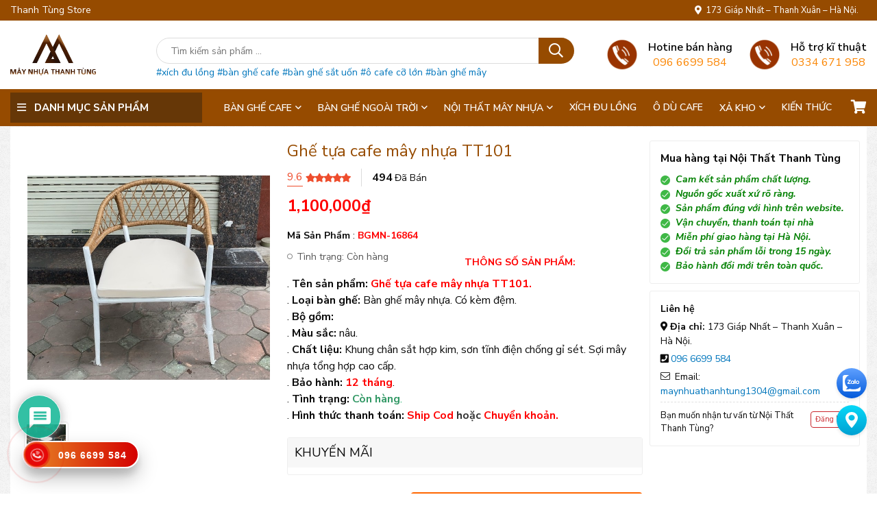

--- FILE ---
content_type: text/html; charset=UTF-8
request_url: https://banghemaynhua.com.vn/san-pham/ghe-tua-cafe-may-nhua-tt101
body_size: 33136
content:
<!DOCTYPE html>
<!--[if lt IE 7 ]><html class="ie ie6" lang="en"> <![endif]-->
<!--[if IE 7 ]><html class="ie ie7" lang="en"> <![endif]-->
<!--[if IE 8 ]><html class="ie ie8" lang="en"> <![endif]-->
<!--[if (gte IE 9)|!(IE)]><!-->
<html lang="vi" prefix="og: http://ogp.me/ns#">
<!--<![endif]-->
   <head>
        <meta charset="UTF-8">
                <title>Ghế tựa cafe mây nhựa TT101 độc đáo, giá bán tốt, mẫu đẹp bền</title>
        <meta http-equiv="X-UA-Compatible" content="IE=edge,chrome=1">
        <meta name="viewport" content="width=device-width, initial-scale=1.0">
        <link rel="pingback" href="https://banghemaynhua.com.vn/xmlrpc.php" />
        <style>
#wpadminbar #wp-admin-bar-wccp_free_top_button .ab-icon:before {
	content: "\f160";
	color: #02CA02;
	top: 3px;
}
#wpadminbar #wp-admin-bar-wccp_free_top_button .ab-icon {
	transform: rotate(45deg);
}
</style>
<meta name='robots' content='index, follow, max-image-preview:large, max-snippet:-1, max-video-preview:-1' />

	<!-- This site is optimized with the Yoast SEO plugin v20.2.1 - https://yoast.com/wordpress/plugins/seo/ -->
	<meta name="description" content="Ghế tựa cafe mây nhựa TT101 sẽ là sự lựa chọn tuyệt vời trong các không gian nhà hàng, villa, quán cà phê, khu ngoài trời, khu biệt thự," />
	<meta property="og:locale" content="vi_VN" />
	<meta property="og:type" content="article" />
	<meta property="og:title" content="Ghế tựa cafe mây nhựa TT101 độc đáo, giá bán tốt, mẫu đẹp bền" />
	<meta property="og:description" content="Ghế tựa cafe mây nhựa TT101 sẽ là sự lựa chọn tuyệt vời trong các không gian nhà hàng, villa, quán cà phê, khu ngoài trời, khu biệt thự," />
	<meta property="og:url" content="https://banghemaynhua.com.vn/san-pham/ghe-tua-cafe-may-nhua-tt101" />
	<meta property="og:site_name" content="Thanh Tùng Store" />
	<meta property="article:modified_time" content="2025-02-04T09:26:32+00:00" />
	<meta property="og:image" content="https://banghemaynhua.com.vn/wp-content/uploads/2021/05/ghe-tua-cafe-may-nhua-tt101.jpg" />
	<meta property="og:image:width" content="701" />
	<meta property="og:image:height" content="590" />
	<meta property="og:image:type" content="image/jpeg" />
	<meta name="twitter:card" content="summary_large_image" />
	<meta name="twitter:label1" content="Ước tính thời gian đọc" />
	<meta name="twitter:data1" content="4 phút" />
	<script type="application/ld+json" class="yoast-schema-graph">{"@context":"https://schema.org","@graph":[{"@type":"WebPage","@id":"https://banghemaynhua.com.vn/san-pham/ghe-tua-cafe-may-nhua-tt101","url":"https://banghemaynhua.com.vn/san-pham/ghe-tua-cafe-may-nhua-tt101","name":"Ghế tựa cafe mây nhựa TT101 độc đáo, giá bán tốt, mẫu đẹp bền","isPartOf":{"@id":"https://banghemaynhua.com.vn/#website"},"primaryImageOfPage":{"@id":"https://banghemaynhua.com.vn/san-pham/ghe-tua-cafe-may-nhua-tt101#primaryimage"},"image":{"@id":"https://banghemaynhua.com.vn/san-pham/ghe-tua-cafe-may-nhua-tt101#primaryimage"},"thumbnailUrl":"https://banghemaynhua.com.vn/wp-content/uploads/2021/05/ghe-tua-cafe-may-nhua-tt101.jpg","datePublished":"2021-05-15T11:26:23+00:00","dateModified":"2025-02-04T09:26:32+00:00","description":"Ghế tựa cafe mây nhựa TT101 sẽ là sự lựa chọn tuyệt vời trong các không gian nhà hàng, villa, quán cà phê, khu ngoài trời, khu biệt thự,","breadcrumb":{"@id":"https://banghemaynhua.com.vn/san-pham/ghe-tua-cafe-may-nhua-tt101#breadcrumb"},"inLanguage":"vi","potentialAction":[{"@type":"ReadAction","target":["https://banghemaynhua.com.vn/san-pham/ghe-tua-cafe-may-nhua-tt101"]}]},{"@type":"ImageObject","inLanguage":"vi","@id":"https://banghemaynhua.com.vn/san-pham/ghe-tua-cafe-may-nhua-tt101#primaryimage","url":"https://banghemaynhua.com.vn/wp-content/uploads/2021/05/ghe-tua-cafe-may-nhua-tt101.jpg","contentUrl":"https://banghemaynhua.com.vn/wp-content/uploads/2021/05/ghe-tua-cafe-may-nhua-tt101.jpg","width":701,"height":590,"caption":"Ghế tựa cafe mây nhựa TT101"},{"@type":"BreadcrumbList","@id":"https://banghemaynhua.com.vn/san-pham/ghe-tua-cafe-may-nhua-tt101#breadcrumb","itemListElement":[{"@type":"ListItem","position":1,"name":"Trang chủ","item":"https://banghemaynhua.com.vn/"},{"@type":"ListItem","position":2,"name":"Cửa hàng","item":"https://banghemaynhua.com.vn/cua-hang"},{"@type":"ListItem","position":3,"name":"Ghế tựa cafe mây nhựa TT101"}]},{"@type":"WebSite","@id":"https://banghemaynhua.com.vn/#website","url":"https://banghemaynhua.com.vn/","name":"Thanh Tùng Store","description":"Nội Thất Cafe Chất Lượng","publisher":{"@id":"https://banghemaynhua.com.vn/#organization"},"potentialAction":[{"@type":"SearchAction","target":{"@type":"EntryPoint","urlTemplate":"https://banghemaynhua.com.vn/?s={search_term_string}"},"query-input":"required name=search_term_string"}],"inLanguage":"vi"},{"@type":"Organization","@id":"https://banghemaynhua.com.vn/#organization","name":"Thanh Tùng Store","url":"https://banghemaynhua.com.vn/","logo":{"@type":"ImageObject","inLanguage":"vi","@id":"https://banghemaynhua.com.vn/#/schema/logo/image/","url":"https://banghemaynhua.com.vn/wp-content/uploads/2018/11/LOGOMNTT-02.png","contentUrl":"https://banghemaynhua.com.vn/wp-content/uploads/2018/11/LOGOMNTT-02.png","width":1823,"height":875,"caption":"Thanh Tùng Store"},"image":{"@id":"https://banghemaynhua.com.vn/#/schema/logo/image/"}}]}</script>
	<!-- / Yoast SEO plugin. -->


<link rel="alternate" type="application/rss+xml" title="Dòng thông tin Thanh Tùng Store &raquo;" href="https://banghemaynhua.com.vn/feed" />
<link rel="alternate" type="application/rss+xml" title="Dòng phản hồi Thanh Tùng Store &raquo;" href="https://banghemaynhua.com.vn/comments/feed" />
<link rel="alternate" type="application/rss+xml" title="Thanh Tùng Store &raquo; Ghế tựa cafe mây nhựa TT101 Dòng phản hồi" href="https://banghemaynhua.com.vn/san-pham/ghe-tua-cafe-may-nhua-tt101/feed" />
<link rel='stylesheet' id='dashicons-css' href='https://banghemaynhua.com.vn/wp-includes/css/dashicons.min.css' type='text/css' media='all' />
<style id='dashicons-inline-css' type='text/css'>
[data-font="Dashicons"]:before {font-family: 'Dashicons' !important;content: attr(data-icon) !important;speak: none !important;font-weight: normal !important;font-variant: normal !important;text-transform: none !important;line-height: 1 !important;font-style: normal !important;-webkit-font-smoothing: antialiased !important;-moz-osx-font-smoothing: grayscale !important;}
</style>
<link rel='stylesheet' id='elusive-css' href='https://banghemaynhua.com.vn/wp-content/plugins/menu-icons/vendor/codeinwp/icon-picker/css/types/elusive.min.css' type='text/css' media='all' />
<link rel='stylesheet' id='menu-icon-font-awesome-css' href='https://banghemaynhua.com.vn/wp-content/plugins/menu-icons/css/fontawesome/css/all.min.css' type='text/css' media='all' />
<link rel='stylesheet' id='foundation-icons-css' href='https://banghemaynhua.com.vn/wp-content/plugins/menu-icons/vendor/codeinwp/icon-picker/css/types/foundation-icons.min.css' type='text/css' media='all' />
<link rel='stylesheet' id='genericons-css' href='https://banghemaynhua.com.vn/wp-content/plugins/menu-icons/vendor/codeinwp/icon-picker/css/types/genericons.min.css' type='text/css' media='all' />
<link rel='stylesheet' id='menu-icons-extra-css' href='https://banghemaynhua.com.vn/wp-content/plugins/menu-icons/css/extra.min.css' type='text/css' media='all' />
<link rel='stylesheet' id='wc-blocks-vendors-style-css' href='https://banghemaynhua.com.vn/wp-content/plugins/woocommerce/packages/woocommerce-blocks/build/wc-blocks-vendors-style.css' type='text/css' media='all' />
<link rel='stylesheet' id='wc-blocks-style-css' href='https://banghemaynhua.com.vn/wp-content/plugins/woocommerce/packages/woocommerce-blocks/build/wc-blocks-style.css' type='text/css' media='all' />
<link rel='stylesheet' id='classic-theme-styles-css' href='https://banghemaynhua.com.vn/wp-includes/css/classic-themes.min.css' type='text/css' media='all' />
<style id='global-styles-inline-css' type='text/css'>
body{--wp--preset--color--black: #000000;--wp--preset--color--cyan-bluish-gray: #abb8c3;--wp--preset--color--white: #ffffff;--wp--preset--color--pale-pink: #f78da7;--wp--preset--color--vivid-red: #cf2e2e;--wp--preset--color--luminous-vivid-orange: #ff6900;--wp--preset--color--luminous-vivid-amber: #fcb900;--wp--preset--color--light-green-cyan: #7bdcb5;--wp--preset--color--vivid-green-cyan: #00d084;--wp--preset--color--pale-cyan-blue: #8ed1fc;--wp--preset--color--vivid-cyan-blue: #0693e3;--wp--preset--color--vivid-purple: #9b51e0;--wp--preset--gradient--vivid-cyan-blue-to-vivid-purple: linear-gradient(135deg,rgba(6,147,227,1) 0%,rgb(155,81,224) 100%);--wp--preset--gradient--light-green-cyan-to-vivid-green-cyan: linear-gradient(135deg,rgb(122,220,180) 0%,rgb(0,208,130) 100%);--wp--preset--gradient--luminous-vivid-amber-to-luminous-vivid-orange: linear-gradient(135deg,rgba(252,185,0,1) 0%,rgba(255,105,0,1) 100%);--wp--preset--gradient--luminous-vivid-orange-to-vivid-red: linear-gradient(135deg,rgba(255,105,0,1) 0%,rgb(207,46,46) 100%);--wp--preset--gradient--very-light-gray-to-cyan-bluish-gray: linear-gradient(135deg,rgb(238,238,238) 0%,rgb(169,184,195) 100%);--wp--preset--gradient--cool-to-warm-spectrum: linear-gradient(135deg,rgb(74,234,220) 0%,rgb(151,120,209) 20%,rgb(207,42,186) 40%,rgb(238,44,130) 60%,rgb(251,105,98) 80%,rgb(254,248,76) 100%);--wp--preset--gradient--blush-light-purple: linear-gradient(135deg,rgb(255,206,236) 0%,rgb(152,150,240) 100%);--wp--preset--gradient--blush-bordeaux: linear-gradient(135deg,rgb(254,205,165) 0%,rgb(254,45,45) 50%,rgb(107,0,62) 100%);--wp--preset--gradient--luminous-dusk: linear-gradient(135deg,rgb(255,203,112) 0%,rgb(199,81,192) 50%,rgb(65,88,208) 100%);--wp--preset--gradient--pale-ocean: linear-gradient(135deg,rgb(255,245,203) 0%,rgb(182,227,212) 50%,rgb(51,167,181) 100%);--wp--preset--gradient--electric-grass: linear-gradient(135deg,rgb(202,248,128) 0%,rgb(113,206,126) 100%);--wp--preset--gradient--midnight: linear-gradient(135deg,rgb(2,3,129) 0%,rgb(40,116,252) 100%);--wp--preset--duotone--dark-grayscale: url('#wp-duotone-dark-grayscale');--wp--preset--duotone--grayscale: url('#wp-duotone-grayscale');--wp--preset--duotone--purple-yellow: url('#wp-duotone-purple-yellow');--wp--preset--duotone--blue-red: url('#wp-duotone-blue-red');--wp--preset--duotone--midnight: url('#wp-duotone-midnight');--wp--preset--duotone--magenta-yellow: url('#wp-duotone-magenta-yellow');--wp--preset--duotone--purple-green: url('#wp-duotone-purple-green');--wp--preset--duotone--blue-orange: url('#wp-duotone-blue-orange');--wp--preset--font-size--small: 13px;--wp--preset--font-size--medium: 20px;--wp--preset--font-size--large: 36px;--wp--preset--font-size--x-large: 42px;--wp--preset--spacing--20: 0.44rem;--wp--preset--spacing--30: 0.67rem;--wp--preset--spacing--40: 1rem;--wp--preset--spacing--50: 1.5rem;--wp--preset--spacing--60: 2.25rem;--wp--preset--spacing--70: 3.38rem;--wp--preset--spacing--80: 5.06rem;}:where(.is-layout-flex){gap: 0.5em;}body .is-layout-flow > .alignleft{float: left;margin-inline-start: 0;margin-inline-end: 2em;}body .is-layout-flow > .alignright{float: right;margin-inline-start: 2em;margin-inline-end: 0;}body .is-layout-flow > .aligncenter{margin-left: auto !important;margin-right: auto !important;}body .is-layout-constrained > .alignleft{float: left;margin-inline-start: 0;margin-inline-end: 2em;}body .is-layout-constrained > .alignright{float: right;margin-inline-start: 2em;margin-inline-end: 0;}body .is-layout-constrained > .aligncenter{margin-left: auto !important;margin-right: auto !important;}body .is-layout-constrained > :where(:not(.alignleft):not(.alignright):not(.alignfull)){max-width: var(--wp--style--global--content-size);margin-left: auto !important;margin-right: auto !important;}body .is-layout-constrained > .alignwide{max-width: var(--wp--style--global--wide-size);}body .is-layout-flex{display: flex;}body .is-layout-flex{flex-wrap: wrap;align-items: center;}body .is-layout-flex > *{margin: 0;}:where(.wp-block-columns.is-layout-flex){gap: 2em;}.has-black-color{color: var(--wp--preset--color--black) !important;}.has-cyan-bluish-gray-color{color: var(--wp--preset--color--cyan-bluish-gray) !important;}.has-white-color{color: var(--wp--preset--color--white) !important;}.has-pale-pink-color{color: var(--wp--preset--color--pale-pink) !important;}.has-vivid-red-color{color: var(--wp--preset--color--vivid-red) !important;}.has-luminous-vivid-orange-color{color: var(--wp--preset--color--luminous-vivid-orange) !important;}.has-luminous-vivid-amber-color{color: var(--wp--preset--color--luminous-vivid-amber) !important;}.has-light-green-cyan-color{color: var(--wp--preset--color--light-green-cyan) !important;}.has-vivid-green-cyan-color{color: var(--wp--preset--color--vivid-green-cyan) !important;}.has-pale-cyan-blue-color{color: var(--wp--preset--color--pale-cyan-blue) !important;}.has-vivid-cyan-blue-color{color: var(--wp--preset--color--vivid-cyan-blue) !important;}.has-vivid-purple-color{color: var(--wp--preset--color--vivid-purple) !important;}.has-black-background-color{background-color: var(--wp--preset--color--black) !important;}.has-cyan-bluish-gray-background-color{background-color: var(--wp--preset--color--cyan-bluish-gray) !important;}.has-white-background-color{background-color: var(--wp--preset--color--white) !important;}.has-pale-pink-background-color{background-color: var(--wp--preset--color--pale-pink) !important;}.has-vivid-red-background-color{background-color: var(--wp--preset--color--vivid-red) !important;}.has-luminous-vivid-orange-background-color{background-color: var(--wp--preset--color--luminous-vivid-orange) !important;}.has-luminous-vivid-amber-background-color{background-color: var(--wp--preset--color--luminous-vivid-amber) !important;}.has-light-green-cyan-background-color{background-color: var(--wp--preset--color--light-green-cyan) !important;}.has-vivid-green-cyan-background-color{background-color: var(--wp--preset--color--vivid-green-cyan) !important;}.has-pale-cyan-blue-background-color{background-color: var(--wp--preset--color--pale-cyan-blue) !important;}.has-vivid-cyan-blue-background-color{background-color: var(--wp--preset--color--vivid-cyan-blue) !important;}.has-vivid-purple-background-color{background-color: var(--wp--preset--color--vivid-purple) !important;}.has-black-border-color{border-color: var(--wp--preset--color--black) !important;}.has-cyan-bluish-gray-border-color{border-color: var(--wp--preset--color--cyan-bluish-gray) !important;}.has-white-border-color{border-color: var(--wp--preset--color--white) !important;}.has-pale-pink-border-color{border-color: var(--wp--preset--color--pale-pink) !important;}.has-vivid-red-border-color{border-color: var(--wp--preset--color--vivid-red) !important;}.has-luminous-vivid-orange-border-color{border-color: var(--wp--preset--color--luminous-vivid-orange) !important;}.has-luminous-vivid-amber-border-color{border-color: var(--wp--preset--color--luminous-vivid-amber) !important;}.has-light-green-cyan-border-color{border-color: var(--wp--preset--color--light-green-cyan) !important;}.has-vivid-green-cyan-border-color{border-color: var(--wp--preset--color--vivid-green-cyan) !important;}.has-pale-cyan-blue-border-color{border-color: var(--wp--preset--color--pale-cyan-blue) !important;}.has-vivid-cyan-blue-border-color{border-color: var(--wp--preset--color--vivid-cyan-blue) !important;}.has-vivid-purple-border-color{border-color: var(--wp--preset--color--vivid-purple) !important;}.has-vivid-cyan-blue-to-vivid-purple-gradient-background{background: var(--wp--preset--gradient--vivid-cyan-blue-to-vivid-purple) !important;}.has-light-green-cyan-to-vivid-green-cyan-gradient-background{background: var(--wp--preset--gradient--light-green-cyan-to-vivid-green-cyan) !important;}.has-luminous-vivid-amber-to-luminous-vivid-orange-gradient-background{background: var(--wp--preset--gradient--luminous-vivid-amber-to-luminous-vivid-orange) !important;}.has-luminous-vivid-orange-to-vivid-red-gradient-background{background: var(--wp--preset--gradient--luminous-vivid-orange-to-vivid-red) !important;}.has-very-light-gray-to-cyan-bluish-gray-gradient-background{background: var(--wp--preset--gradient--very-light-gray-to-cyan-bluish-gray) !important;}.has-cool-to-warm-spectrum-gradient-background{background: var(--wp--preset--gradient--cool-to-warm-spectrum) !important;}.has-blush-light-purple-gradient-background{background: var(--wp--preset--gradient--blush-light-purple) !important;}.has-blush-bordeaux-gradient-background{background: var(--wp--preset--gradient--blush-bordeaux) !important;}.has-luminous-dusk-gradient-background{background: var(--wp--preset--gradient--luminous-dusk) !important;}.has-pale-ocean-gradient-background{background: var(--wp--preset--gradient--pale-ocean) !important;}.has-electric-grass-gradient-background{background: var(--wp--preset--gradient--electric-grass) !important;}.has-midnight-gradient-background{background: var(--wp--preset--gradient--midnight) !important;}.has-small-font-size{font-size: var(--wp--preset--font-size--small) !important;}.has-medium-font-size{font-size: var(--wp--preset--font-size--medium) !important;}.has-large-font-size{font-size: var(--wp--preset--font-size--large) !important;}.has-x-large-font-size{font-size: var(--wp--preset--font-size--x-large) !important;}
.wp-block-navigation a:where(:not(.wp-element-button)){color: inherit;}
:where(.wp-block-columns.is-layout-flex){gap: 2em;}
.wp-block-pullquote{font-size: 1.5em;line-height: 1.6;}
</style>
<link rel='stylesheet' id='woof-css' href='https://banghemaynhua.com.vn/wp-content/plugins/woocommerce-products-filter/css/front.css' type='text/css' media='all' />
<style id='woof-inline-css' type='text/css'>

.woof_products_top_panel li span, .woof_products_top_panel2 li span{background: url(https://banghemaynhua.com.vn/wp-content/plugins/woocommerce-products-filter/img/delete.png);background-size: 14px 14px;background-repeat: no-repeat;background-position: right;}
.woof_edit_view{
                    display: none;
                }

</style>
<link rel='stylesheet' id='chosen-drop-down-css' href='https://banghemaynhua.com.vn/wp-content/plugins/woocommerce-products-filter/js/chosen/chosen.min.css' type='text/css' media='all' />
<style id='woocommerce-inline-inline-css' type='text/css'>
.woocommerce form .form-row .required { visibility: visible; }
</style>
<link rel='stylesheet' id='wpdiscuz-frontend-css-css' href='https://banghemaynhua.com.vn/wp-content/plugins/wpdiscuz/themes/default/style.css' type='text/css' media='all' />
<style id='wpdiscuz-frontend-css-inline-css' type='text/css'>
 #wpdcom .wpd-blog-administrator .wpd-comment-label{color:#ffffff;background-color:#00B38F;border:none}#wpdcom .wpd-blog-administrator .wpd-comment-author, #wpdcom .wpd-blog-administrator .wpd-comment-author a{color:#00B38F}#wpdcom.wpd-layout-1 .wpd-comment .wpd-blog-administrator .wpd-avatar img{border-color:#00B38F}#wpdcom.wpd-layout-2 .wpd-comment.wpd-reply .wpd-comment-wrap.wpd-blog-administrator{border-left:3px solid #00B38F}#wpdcom.wpd-layout-2 .wpd-comment .wpd-blog-administrator .wpd-avatar img{border-bottom-color:#00B38F}#wpdcom.wpd-layout-3 .wpd-blog-administrator .wpd-comment-subheader{border-top:1px dashed #00B38F}#wpdcom.wpd-layout-3 .wpd-reply .wpd-blog-administrator .wpd-comment-right{border-left:1px solid #00B38F}#wpdcom .wpd-blog-editor .wpd-comment-label{color:#ffffff;background-color:#00B38F;border:none}#wpdcom .wpd-blog-editor .wpd-comment-author, #wpdcom .wpd-blog-editor .wpd-comment-author a{color:#00B38F}#wpdcom.wpd-layout-1 .wpd-comment .wpd-blog-editor .wpd-avatar img{border-color:#00B38F}#wpdcom.wpd-layout-2 .wpd-comment.wpd-reply .wpd-comment-wrap.wpd-blog-editor{border-left:3px solid #00B38F}#wpdcom.wpd-layout-2 .wpd-comment .wpd-blog-editor .wpd-avatar img{border-bottom-color:#00B38F}#wpdcom.wpd-layout-3 .wpd-blog-editor .wpd-comment-subheader{border-top:1px dashed #00B38F}#wpdcom.wpd-layout-3 .wpd-reply .wpd-blog-editor .wpd-comment-right{border-left:1px solid #00B38F}#wpdcom .wpd-blog-author .wpd-comment-label{color:#ffffff;background-color:#00B38F;border:none}#wpdcom .wpd-blog-author .wpd-comment-author, #wpdcom .wpd-blog-author .wpd-comment-author a{color:#00B38F}#wpdcom.wpd-layout-1 .wpd-comment .wpd-blog-author .wpd-avatar img{border-color:#00B38F}#wpdcom.wpd-layout-2 .wpd-comment .wpd-blog-author .wpd-avatar img{border-bottom-color:#00B38F}#wpdcom.wpd-layout-3 .wpd-blog-author .wpd-comment-subheader{border-top:1px dashed #00B38F}#wpdcom.wpd-layout-3 .wpd-reply .wpd-blog-author .wpd-comment-right{border-left:1px solid #00B38F}#wpdcom .wpd-blog-contributor .wpd-comment-label{color:#ffffff;background-color:#00B38F;border:none}#wpdcom .wpd-blog-contributor .wpd-comment-author, #wpdcom .wpd-blog-contributor .wpd-comment-author a{color:#00B38F}#wpdcom.wpd-layout-1 .wpd-comment .wpd-blog-contributor .wpd-avatar img{border-color:#00B38F}#wpdcom.wpd-layout-2 .wpd-comment .wpd-blog-contributor .wpd-avatar img{border-bottom-color:#00B38F}#wpdcom.wpd-layout-3 .wpd-blog-contributor .wpd-comment-subheader{border-top:1px dashed #00B38F}#wpdcom.wpd-layout-3 .wpd-reply .wpd-blog-contributor .wpd-comment-right{border-left:1px solid #00B38F}#wpdcom .wpd-blog-subscriber .wpd-comment-label{color:#ffffff;background-color:#00B38F;border:none}#wpdcom .wpd-blog-subscriber .wpd-comment-author, #wpdcom .wpd-blog-subscriber .wpd-comment-author a{color:#00B38F}#wpdcom.wpd-layout-2 .wpd-comment .wpd-blog-subscriber .wpd-avatar img{border-bottom-color:#00B38F}#wpdcom.wpd-layout-3 .wpd-blog-subscriber .wpd-comment-subheader{border-top:1px dashed #00B38F}#wpdcom .wpd-blog-customer .wpd-comment-label{color:#ffffff;background-color:#00B38F;border:none}#wpdcom .wpd-blog-customer .wpd-comment-author, #wpdcom .wpd-blog-customer .wpd-comment-author a{color:#00B38F}#wpdcom.wpd-layout-1 .wpd-comment .wpd-blog-customer .wpd-avatar img{border-color:#00B38F}#wpdcom.wpd-layout-2 .wpd-comment .wpd-blog-customer .wpd-avatar img{border-bottom-color:#00B38F}#wpdcom.wpd-layout-3 .wpd-blog-customer .wpd-comment-subheader{border-top:1px dashed #00B38F}#wpdcom.wpd-layout-3 .wpd-reply .wpd-blog-customer .wpd-comment-right{border-left:1px solid #00B38F}#wpdcom .wpd-blog-shop_manager .wpd-comment-label{color:#ffffff;background-color:#00B38F;border:none}#wpdcom .wpd-blog-shop_manager .wpd-comment-author, #wpdcom .wpd-blog-shop_manager .wpd-comment-author a{color:#00B38F}#wpdcom.wpd-layout-1 .wpd-comment .wpd-blog-shop_manager .wpd-avatar img{border-color:#00B38F}#wpdcom.wpd-layout-2 .wpd-comment .wpd-blog-shop_manager .wpd-avatar img{border-bottom-color:#00B38F}#wpdcom.wpd-layout-3 .wpd-blog-shop_manager .wpd-comment-subheader{border-top:1px dashed #00B38F}#wpdcom.wpd-layout-3 .wpd-reply .wpd-blog-shop_manager .wpd-comment-right{border-left:1px solid #00B38F}#wpdcom .wpd-blog-wpseo_manager .wpd-comment-label{color:#ffffff;background-color:#00B38F;border:none}#wpdcom .wpd-blog-wpseo_manager .wpd-comment-author, #wpdcom .wpd-blog-wpseo_manager .wpd-comment-author a{color:#00B38F}#wpdcom.wpd-layout-1 .wpd-comment .wpd-blog-wpseo_manager .wpd-avatar img{border-color:#00B38F}#wpdcom.wpd-layout-2 .wpd-comment .wpd-blog-wpseo_manager .wpd-avatar img{border-bottom-color:#00B38F}#wpdcom.wpd-layout-3 .wpd-blog-wpseo_manager .wpd-comment-subheader{border-top:1px dashed #00B38F}#wpdcom.wpd-layout-3 .wpd-reply .wpd-blog-wpseo_manager .wpd-comment-right{border-left:1px solid #00B38F}#wpdcom .wpd-blog-wpseo_editor .wpd-comment-label{color:#ffffff;background-color:#00B38F;border:none}#wpdcom .wpd-blog-wpseo_editor .wpd-comment-author, #wpdcom .wpd-blog-wpseo_editor .wpd-comment-author a{color:#00B38F}#wpdcom.wpd-layout-1 .wpd-comment .wpd-blog-wpseo_editor .wpd-avatar img{border-color:#00B38F}#wpdcom.wpd-layout-2 .wpd-comment .wpd-blog-wpseo_editor .wpd-avatar img{border-bottom-color:#00B38F}#wpdcom.wpd-layout-3 .wpd-blog-wpseo_editor .wpd-comment-subheader{border-top:1px dashed #00B38F}#wpdcom.wpd-layout-3 .wpd-reply .wpd-blog-wpseo_editor .wpd-comment-right{border-left:1px solid #00B38F}#wpdcom .wpd-blog-post_author .wpd-comment-label{color:#ffffff;background-color:#00B38F;border:none}#wpdcom .wpd-blog-post_author .wpd-comment-author, #wpdcom .wpd-blog-post_author .wpd-comment-author a{color:#00B38F}#wpdcom .wpd-blog-post_author .wpd-avatar img{border-color:#00B38F}#wpdcom.wpd-layout-1 .wpd-comment .wpd-blog-post_author .wpd-avatar img{border-color:#00B38F}#wpdcom.wpd-layout-2 .wpd-comment.wpd-reply .wpd-comment-wrap.wpd-blog-post_author{border-left:3px solid #00B38F}#wpdcom.wpd-layout-2 .wpd-comment .wpd-blog-post_author .wpd-avatar img{border-bottom-color:#00B38F}#wpdcom.wpd-layout-3 .wpd-blog-post_author .wpd-comment-subheader{border-top:1px dashed #00B38F}#wpdcom.wpd-layout-3 .wpd-reply .wpd-blog-post_author .wpd-comment-right{border-left:1px solid #00B38F}#wpdcom .wpd-blog-guest .wpd-comment-label{color:#ffffff;background-color:#00B38F;border:none}#wpdcom .wpd-blog-guest .wpd-comment-author, #wpdcom .wpd-blog-guest .wpd-comment-author a{color:#00B38F}#wpdcom.wpd-layout-3 .wpd-blog-guest .wpd-comment-subheader{border-top:1px dashed #00B38F}#comments, #respond, .comments-area, #wpdcom{}#wpdcom .ql-editor > *{color:#777777}#wpdcom .ql-editor::before{}#wpdcom .ql-toolbar{border:1px solid #DDDDDD;border-top:none}#wpdcom .ql-container{border:1px solid #DDDDDD;border-bottom:none}#wpdcom .wpd-form-row .wpdiscuz-item input[type="text"], #wpdcom .wpd-form-row .wpdiscuz-item input[type="email"], #wpdcom .wpd-form-row .wpdiscuz-item input[type="url"], #wpdcom .wpd-form-row .wpdiscuz-item input[type="color"], #wpdcom .wpd-form-row .wpdiscuz-item input[type="date"], #wpdcom .wpd-form-row .wpdiscuz-item input[type="datetime"], #wpdcom .wpd-form-row .wpdiscuz-item input[type="datetime-local"], #wpdcom .wpd-form-row .wpdiscuz-item input[type="month"], #wpdcom .wpd-form-row .wpdiscuz-item input[type="number"], #wpdcom .wpd-form-row .wpdiscuz-item input[type="time"], #wpdcom textarea, #wpdcom select{border:1px solid #DDDDDD;color:#777777}#wpdcom .wpd-form-row .wpdiscuz-item textarea{border:1px solid #DDDDDD}#wpdcom input::placeholder, #wpdcom textarea::placeholder, #wpdcom input::-moz-placeholder, #wpdcom textarea::-webkit-input-placeholder{}#wpdcom .wpd-comment-text{color:#777777}#wpdcom .wpd-thread-head .wpd-thread-info{border-bottom:2px solid #00B38F}#wpdcom .wpd-thread-head .wpd-thread-info.wpd-reviews-tab svg{fill:#00B38F}#wpdcom .wpd-thread-head .wpdiscuz-user-settings{border-bottom:2px solid #00B38F}#wpdcom .wpd-thread-head .wpdiscuz-user-settings:hover{color:#00B38F}#wpdcom .wpd-comment .wpd-follow-link:hover{color:#00B38F}#wpdcom .wpd-comment-status .wpd-sticky{color:#00B38F}#wpdcom .wpd-thread-filter .wpdf-active{color:#00B38F;border-bottom-color:#00B38F}#wpdcom .wpd-comment-info-bar{border:1px dashed #33c3a6;background:#e6f8f4}#wpdcom .wpd-comment-info-bar .wpd-current-view i{color:#00B38F}#wpdcom .wpd-filter-view-all:hover{background:#00B38F}#wpdcom .wpdiscuz-item .wpdiscuz-rating > label{color:#DDDDDD}#wpdcom .wpdiscuz-item .wpdiscuz-rating:not(:checked) > label:hover, .wpdiscuz-rating:not(:checked) > label:hover ~ label{}#wpdcom .wpdiscuz-item .wpdiscuz-rating > input ~ label:hover, #wpdcom .wpdiscuz-item .wpdiscuz-rating > input:not(:checked) ~ label:hover ~ label, #wpdcom .wpdiscuz-item .wpdiscuz-rating > input:not(:checked) ~ label:hover ~ label{color:#FFED85}#wpdcom .wpdiscuz-item .wpdiscuz-rating > input:checked ~ label:hover, #wpdcom .wpdiscuz-item .wpdiscuz-rating > input:checked ~ label:hover, #wpdcom .wpdiscuz-item .wpdiscuz-rating > label:hover ~ input:checked ~ label, #wpdcom .wpdiscuz-item .wpdiscuz-rating > input:checked + label:hover ~ label, #wpdcom .wpdiscuz-item .wpdiscuz-rating > input:checked ~ label:hover ~ label, .wpd-custom-field .wcf-active-star, #wpdcom .wpdiscuz-item .wpdiscuz-rating > input:checked ~ label{color:#FFD700}#wpd-post-rating .wpd-rating-wrap .wpd-rating-stars svg .wpd-star{fill:#DDDDDD}#wpd-post-rating .wpd-rating-wrap .wpd-rating-stars svg .wpd-active{fill:#FFD700}#wpd-post-rating .wpd-rating-wrap .wpd-rate-starts svg .wpd-star{fill:#DDDDDD}#wpd-post-rating .wpd-rating-wrap .wpd-rate-starts:hover svg .wpd-star{fill:#FFED85}#wpd-post-rating.wpd-not-rated .wpd-rating-wrap .wpd-rate-starts svg:hover ~ svg .wpd-star{fill:#DDDDDD}.wpdiscuz-post-rating-wrap .wpd-rating .wpd-rating-wrap .wpd-rating-stars svg .wpd-star{fill:#DDDDDD}.wpdiscuz-post-rating-wrap .wpd-rating .wpd-rating-wrap .wpd-rating-stars svg .wpd-active{fill:#FFD700}#wpdcom .wpd-comment .wpd-follow-active{color:#ff7a00}#wpdcom .page-numbers{color:#555;border:#555 1px solid}#wpdcom span.current{background:#555}#wpdcom.wpd-layout-1 .wpd-new-loaded-comment > .wpd-comment-wrap > .wpd-comment-right{background:#FFFAD6}#wpdcom.wpd-layout-2 .wpd-new-loaded-comment.wpd-comment > .wpd-comment-wrap > .wpd-comment-right{background:#FFFAD6}#wpdcom.wpd-layout-2 .wpd-new-loaded-comment.wpd-comment.wpd-reply > .wpd-comment-wrap > .wpd-comment-right{background:transparent}#wpdcom.wpd-layout-2 .wpd-new-loaded-comment.wpd-comment.wpd-reply > .wpd-comment-wrap{background:#FFFAD6}#wpdcom.wpd-layout-3 .wpd-new-loaded-comment.wpd-comment > .wpd-comment-wrap > .wpd-comment-right{background:#FFFAD6}#wpdcom .wpd-follow:hover i, #wpdcom .wpd-unfollow:hover i, #wpdcom .wpd-comment .wpd-follow-active:hover i{color:#00B38F}#wpdcom .wpdiscuz-readmore{cursor:pointer;color:#00B38F}.wpd-custom-field .wcf-pasiv-star, #wpcomm .wpdiscuz-item .wpdiscuz-rating > label{color:#DDDDDD}.wpd-wrapper .wpd-list-item.wpd-active{border-top:3px solid #00B38F}#wpdcom.wpd-layout-2 .wpd-comment.wpd-reply.wpd-unapproved-comment .wpd-comment-wrap{border-left:3px solid #FFFAD6}#wpdcom.wpd-layout-3 .wpd-comment.wpd-reply.wpd-unapproved-comment .wpd-comment-right{border-left:1px solid #FFFAD6}#wpdcom .wpd-prim-button{background-color:#07B290;color:#FFFFFF}#wpdcom .wpd_label__check i.wpdicon-on{color:#07B290;border:1px solid #83d9c8}#wpd-bubble-wrapper #wpd-bubble-all-comments-count{color:#1DB99A}#wpd-bubble-wrapper > div{background-color:#1DB99A}#wpd-bubble-wrapper > #wpd-bubble #wpd-bubble-add-message{background-color:#1DB99A}#wpd-bubble-wrapper > #wpd-bubble #wpd-bubble-add-message::before{border-left-color:#1DB99A;border-right-color:#1DB99A}#wpd-bubble-wrapper.wpd-right-corner > #wpd-bubble #wpd-bubble-add-message::before{border-left-color:#1DB99A;border-right-color:#1DB99A}.wpd-inline-icon-wrapper path.wpd-inline-icon-first{fill:#1DB99A}.wpd-inline-icon-count{background-color:#1DB99A}.wpd-inline-icon-count::before{border-right-color:#1DB99A}.wpd-inline-form-wrapper::before{border-bottom-color:#1DB99A}.wpd-inline-form-question{background-color:#1DB99A}.wpd-inline-form{background-color:#1DB99A}.wpd-last-inline-comments-wrapper{border-color:#1DB99A}.wpd-last-inline-comments-wrapper::before{border-bottom-color:#1DB99A}.wpd-last-inline-comments-wrapper .wpd-view-all-inline-comments{background:#1DB99A}.wpd-last-inline-comments-wrapper .wpd-view-all-inline-comments:hover,.wpd-last-inline-comments-wrapper .wpd-view-all-inline-comments:active,.wpd-last-inline-comments-wrapper .wpd-view-all-inline-comments:focus{background-color:#1DB99A}#wpdcom .ql-snow .ql-tooltip[data-mode="link"]::before{content:"Nhập link:"}#wpdcom .ql-snow .ql-tooltip.ql-editing a.ql-action::after{content:"Lưu"}.comments-area{width:auto}
</style>
<link rel='stylesheet' id='wpdiscuz-fa-css' href='https://banghemaynhua.com.vn/wp-content/plugins/wpdiscuz/assets/third-party/font-awesome-5.13.0/css/fa.min.css' type='text/css' media='all' />
<link rel='stylesheet' id='wpdiscuz-combo-css-css' href='https://banghemaynhua.com.vn/wp-content/plugins/wpdiscuz/assets/css/wpdiscuz-combo.min.css' type='text/css' media='all' />
<link rel='stylesheet' id='yith-infs-style-css' href='https://banghemaynhua.com.vn/wp-content/plugins/yith-infinite-scrolling-premium/assets/css/frontend.css' type='text/css' media='all' />
<link rel='stylesheet' id='vi-wpvs-frontend-style-css' href='https://banghemaynhua.com.vn/wp-content/plugins/woocommerce-product-variations-swatches/assets/css/frontend-style.min.css' type='text/css' media='all' />
<style id='vi-wpvs-frontend-style-inline-css' type='text/css'>
.vi-wpvs-variation-wrap.vi-wpvs-variation-wrap-vi_wpvs_button_design .vi-wpvs-option-wrap{transition: all 30ms ease-in-out;}.vi-wpvs-variation-wrap.vi-wpvs-variation-wrap-vi_wpvs_button_design .vi-wpvs-variation-button-select{padding:10px 20px;font-size:13px;}.vi-wpvs-variation-wrap.vi-wpvs-variation-wrap-vi_wpvs_button_design .vi-wpvs-option-wrap{padding:10px 20px;font-size:13px;}.vi-wpvs-variation-wrap.vi-wpvs-variation-wrap-vi_wpvs_button_design .vi-wpvs-option-wrap .vi-wpvs-option:not(.vi-wpvs-option-select){border-radius: inherit;}.vi-wpvs-variation-wrap.vi-wpvs-variation-wrap-image.vi-wpvs-variation-wrap-vi_wpvs_button_design .vi-wpvs-option-wrap ,.vi-wpvs-variation-wrap.vi-wpvs-variation-wrap-variation_img.vi-wpvs-variation-wrap-vi_wpvs_button_design .vi-wpvs-option-wrap ,.vi-wpvs-variation-wrap.vi-wpvs-variation-wrap-color.vi-wpvs-variation-wrap-vi_wpvs_button_design .vi-wpvs-option-wrap{width: 48px;height:48px;}.vi-wpvs-variation-wrap.vi-wpvs-variation-wrap-vi_wpvs_button_design .vi-wpvs-option-wrap.vi-wpvs-option-wrap-disable{opacity: 1;}.vi-wpvs-variation-wrap.vi-wpvs-variation-wrap-vi_wpvs_button_design .vi-wpvs-option-wrap.vi-wpvs-option-wrap-disable .vi-wpvs-option{opacity: .5;}.vi-wpvs-variation-wrap.vi-wpvs-variation-wrap-vi_wpvs_button_design .vi-wpvs-option-wrap.vi-wpvs-option-wrap-selected{box-shadow:  0 0 0 1px rgba(33, 33, 33, 1) inset;}.vi-wpvs-variation-wrap.vi-wpvs-variation-wrap-vi_wpvs_button_design .vi-wpvs-variation-wrap-select-wrap .vi-wpvs-option-wrap.vi-wpvs-option-wrap-selected{box-shadow:  0 0 0 1px rgba(33, 33, 33, 1);}.vi-wpvs-variation-wrap.vi-wpvs-variation-wrap-vi_wpvs_button_design .vi-wpvs-option-wrap.vi-wpvs-option-wrap-selected{color:rgba(255, 255, 255, 1);background:rgba(33, 33, 33, 1);}.vi-wpvs-variation-wrap.vi-wpvs-variation-wrap-vi_wpvs_button_design .vi-wpvs-option-wrap.vi-wpvs-option-wrap-selected .vi-wpvs-option{color:rgba(255, 255, 255, 1);}.vi-wpvs-variation-wrap.vi-wpvs-variation-wrap-vi_wpvs_button_design .vi-wpvs-option-wrap.vi-wpvs-option-wrap-hover{box-shadow:  0 0 0 1px rgba(33, 33, 33, 1) inset;}.vi-wpvs-variation-wrap.vi-wpvs-variation-wrap-vi_wpvs_button_design .vi-wpvs-variation-wrap-select-wrap .vi-wpvs-option-wrap.vi-wpvs-option-wrap-hover{box-shadow:  0 0 0 1px rgba(33, 33, 33, 1);}.vi-wpvs-variation-wrap.vi-wpvs-variation-wrap-vi_wpvs_button_design .vi-wpvs-option-wrap.vi-wpvs-option-wrap-hover{color:rgba(255, 255, 255, 1);background:rgba(33, 33, 33, 1);}.vi-wpvs-variation-wrap.vi-wpvs-variation-wrap-vi_wpvs_button_design .vi-wpvs-option-wrap.vi-wpvs-option-wrap-hover .vi-wpvs-option{color:rgba(255, 255, 255, 1);}.vi-wpvs-variation-wrap.vi-wpvs-variation-wrap-vi_wpvs_button_design .vi-wpvs-option-wrap.vi-wpvs-option-wrap-default{box-shadow:  0 0 0 1px #cccccc inset;}.vi-wpvs-variation-wrap.vi-wpvs-variation-wrap-vi_wpvs_button_design .vi-wpvs-variation-wrap-select-wrap .vi-wpvs-option-wrap.vi-wpvs-option-wrap-default{box-shadow:  0 0 0 1px #cccccc ;}.vi-wpvs-variation-wrap.vi-wpvs-variation-wrap-vi_wpvs_button_design .vi-wpvs-option-wrap.vi-wpvs-option-wrap-default{color:rgba(33, 33, 33, 1);background:#ffffff;}.vi-wpvs-variation-wrap.vi-wpvs-variation-wrap-vi_wpvs_button_design .vi-wpvs-option-wrap.vi-wpvs-option-wrap-default .vi-wpvs-option{color:rgba(33, 33, 33, 1);}.vi-wpvs-variation-wrap.vi-wpvs-variation-wrap-vi_wpvs_button_design .vi-wpvs-option-wrap .vi-wpvs-option-tooltip{display: none;}.vi-wpvs-variation-wrap-loop.vi-wpvs-variation-wrap.vi-wpvs-variation-wrap-vi_wpvs_button_design .vi-wpvs-option-wrap{height:px;width:px;font-size:9.75px;}.vi-wpvs-variation-wrap-loop.vi-wpvs-variation-wrap-slider.vi-wpvs-variation-wrap.vi-wpvs-variation-wrap-vi_wpvs_button_design .vi-wpvs-option-wrap{height:px !important;width:px !important;}.vi-wpvs-variation-wrap-loop.vi-wpvs-variation-wrap.vi-wpvs-variation-wrap-image.vi-wpvs-variation-wrap-vi_wpvs_button_design .vi-wpvs-option-wrap ,.vi-wpvs-variation-wrap-loop.vi-wpvs-variation-wrap.vi-wpvs-variation-wrap-variation_img.vi-wpvs-variation-wrap-vi_wpvs_button_design .vi-wpvs-option-wrap ,.vi-wpvs-variation-wrap-loop.vi-wpvs-variation-wrap.vi-wpvs-variation-wrap-color.vi-wpvs-variation-wrap-vi_wpvs_button_design .vi-wpvs-option-wrap{width: 36px !important;height:36px !important;}.vi-wpvs-variation-wrap-loop.vi-wpvs-variation-wrap.vi-wpvs-variation-wrap-vi_wpvs_button_design .vi-wpvs-option-wrap.vi-wpvs-option-wrap-selected{border-radius:px;}.vi-wpvs-variation-wrap-loop.vi-wpvs-variation-wrap.vi-wpvs-variation-wrap-vi_wpvs_button_design .vi-wpvs-option-wrap.vi-wpvs-option-wrap-hover{border-radius:px;}.vi-wpvs-variation-wrap-loop.vi-wpvs-variation-wrap.vi-wpvs-variation-wrap-vi_wpvs_button_design .vi-wpvs-option-wrap.vi-wpvs-option-wrap-default{border-radius:px;}@media screen and (max-width:600px){.vi-wpvs-variation-wrap.vi-wpvs-variation-wrap-vi_wpvs_button_design .vi-wpvs-option-wrap{width:px;height:px;font-size:11.05px;}.vi-wpvs-variation-wrap.vi-wpvs-variation-wrap-image.vi-wpvs-variation-wrap-vi_wpvs_button_design .vi-wpvs-option-wrap ,.vi-wpvs-variation-wrap.vi-wpvs-variation-wrap-variation_img.vi-wpvs-variation-wrap-vi_wpvs_button_design .vi-wpvs-option-wrap ,.vi-wpvs-variation-wrap.vi-wpvs-variation-wrap-color.vi-wpvs-variation-wrap-vi_wpvs_button_design .vi-wpvs-option-wrap{width: 40.8px;height:40.8px;}.vi-wpvs-variation-wrap.vi-wpvs-variation-wrap-vi_wpvs_button_design .vi-wpvs-option-wrap.vi-wpvs-option-wrap-selected{border-radius:px;}.vi-wpvs-variation-wrap.vi-wpvs-variation-wrap-vi_wpvs_button_design .vi-wpvs-option-wrap.vi-wpvs-option-wrap-hover{border-radius:px;}.vi-wpvs-variation-wrap.vi-wpvs-variation-wrap-vi_wpvs_button_design .vi-wpvs-option-wrap.vi-wpvs-option-wrap-default{border-radius:px;}}.vi-wpvs-variation-wrap.vi-wpvs-variation-wrap-vi_wpvs_color_design .vi-wpvs-option-wrap{transition: all 30ms ease-in-out;}.vi-wpvs-variation-wrap.vi-wpvs-variation-wrap-vi_wpvs_color_design .vi-wpvs-variation-button-select{height:32px;width:32px;padding:3px;font-size:13px;border-radius:20px;}.vi-wpvs-variation-wrap.vi-wpvs-variation-wrap-vi_wpvs_color_design .vi-wpvs-option-wrap{height:32px;width:32px;padding:3px;font-size:13px;border-radius:20px;}.vi-wpvs-variation-wrap.vi-wpvs-variation-wrap-vi_wpvs_color_design .vi-wpvs-option-wrap .vi-wpvs-option:not(.vi-wpvs-option-select){border-radius: inherit;}.vi-wpvs-variation-wrap.vi-wpvs-variation-wrap-image.vi-wpvs-variation-wrap-vi_wpvs_color_design .vi-wpvs-option-wrap ,.vi-wpvs-variation-wrap.vi-wpvs-variation-wrap-variation_img.vi-wpvs-variation-wrap-vi_wpvs_color_design .vi-wpvs-option-wrap ,.vi-wpvs-variation-wrap.vi-wpvs-variation-wrap-color.vi-wpvs-variation-wrap-vi_wpvs_color_design .vi-wpvs-option-wrap{}.vi-wpvs-variation-wrap.vi-wpvs-variation-wrap-vi_wpvs_color_design .vi-wpvs-option-wrap.vi-wpvs-option-wrap-disable{opacity: 1;}.vi-wpvs-variation-wrap.vi-wpvs-variation-wrap-vi_wpvs_color_design .vi-wpvs-option-wrap.vi-wpvs-option-wrap-disable .vi-wpvs-option{opacity: .5;}.vi-wpvs-variation-wrap.vi-wpvs-variation-wrap-vi_wpvs_color_design .vi-wpvs-option-wrap.vi-wpvs-option-wrap-selected{box-shadow:  0 0 0 1px rgba(0, 0, 0,1) inset;}.vi-wpvs-variation-wrap.vi-wpvs-variation-wrap-vi_wpvs_color_design .vi-wpvs-variation-wrap-select-wrap .vi-wpvs-option-wrap.vi-wpvs-option-wrap-selected{box-shadow:  0 0 0 1px rgba(0, 0, 0,1);}.vi-wpvs-variation-wrap.vi-wpvs-variation-wrap-vi_wpvs_color_design .vi-wpvs-option-wrap.vi-wpvs-option-wrap-selected{background:rgba(255, 255, 255, 0);border-radius:20px;}.vi-wpvs-variation-wrap.vi-wpvs-variation-wrap-vi_wpvs_color_design .vi-wpvs-option-wrap.vi-wpvs-option-wrap-selected .vi-wpvs-option{}.vi-wpvs-variation-wrap.vi-wpvs-variation-wrap-vi_wpvs_color_design .vi-wpvs-option-wrap.vi-wpvs-option-wrap-hover{box-shadow:  0 0 0 1px rgba(0, 0, 0, 1) inset;}.vi-wpvs-variation-wrap.vi-wpvs-variation-wrap-vi_wpvs_color_design .vi-wpvs-variation-wrap-select-wrap .vi-wpvs-option-wrap.vi-wpvs-option-wrap-hover{box-shadow:  0 0 0 1px rgba(0, 0, 0, 1);}.vi-wpvs-variation-wrap.vi-wpvs-variation-wrap-vi_wpvs_color_design .vi-wpvs-option-wrap.vi-wpvs-option-wrap-hover{background:rgba(0, 0, 0, 0);border-radius:20px;}.vi-wpvs-variation-wrap.vi-wpvs-variation-wrap-vi_wpvs_color_design .vi-wpvs-option-wrap.vi-wpvs-option-wrap-hover .vi-wpvs-option{}.vi-wpvs-variation-wrap.vi-wpvs-variation-wrap-vi_wpvs_color_design .vi-wpvs-option-wrap.vi-wpvs-option-wrap-default{box-shadow:  0px 4px 2px -2px rgba(238, 238, 238, 1);}.vi-wpvs-variation-wrap.vi-wpvs-variation-wrap-vi_wpvs_color_design .vi-wpvs-variation-wrap-select-wrap .vi-wpvs-option-wrap.vi-wpvs-option-wrap-default{box-shadow:  0px 4px 2px -2px rgba(238, 238, 238, 1);}.vi-wpvs-variation-wrap.vi-wpvs-variation-wrap-vi_wpvs_color_design .vi-wpvs-option-wrap.vi-wpvs-option-wrap-default{background:rgba(0, 0, 0, 0);border-radius:20px;}.vi-wpvs-variation-wrap.vi-wpvs-variation-wrap-vi_wpvs_color_design .vi-wpvs-option-wrap.vi-wpvs-option-wrap-default .vi-wpvs-option{}.vi-wpvs-variation-wrap.vi-wpvs-variation-wrap-vi_wpvs_color_design .vi-wpvs-option-wrap .vi-wpvs-option-tooltip{display: none;}.vi-wpvs-variation-wrap-loop.vi-wpvs-variation-wrap.vi-wpvs-variation-wrap-vi_wpvs_color_design .vi-wpvs-option-wrap{height:27.2px;width:27.2px;font-size:11.05px;}.vi-wpvs-variation-wrap-loop.vi-wpvs-variation-wrap-slider.vi-wpvs-variation-wrap.vi-wpvs-variation-wrap-vi_wpvs_color_design .vi-wpvs-option-wrap{height:27.2px !important;width:27.2px !important;}.vi-wpvs-variation-wrap-loop.vi-wpvs-variation-wrap.vi-wpvs-variation-wrap-image.vi-wpvs-variation-wrap-vi_wpvs_color_design .vi-wpvs-option-wrap ,.vi-wpvs-variation-wrap-loop.vi-wpvs-variation-wrap.vi-wpvs-variation-wrap-variation_img.vi-wpvs-variation-wrap-vi_wpvs_color_design .vi-wpvs-option-wrap ,.vi-wpvs-variation-wrap-loop.vi-wpvs-variation-wrap.vi-wpvs-variation-wrap-color.vi-wpvs-variation-wrap-vi_wpvs_color_design .vi-wpvs-option-wrap{}.vi-wpvs-variation-wrap-loop.vi-wpvs-variation-wrap.vi-wpvs-variation-wrap-vi_wpvs_color_design .vi-wpvs-option-wrap.vi-wpvs-option-wrap-selected{border-radius:17px;}.vi-wpvs-variation-wrap-loop.vi-wpvs-variation-wrap.vi-wpvs-variation-wrap-vi_wpvs_color_design .vi-wpvs-option-wrap.vi-wpvs-option-wrap-hover{border-radius:17px;}.vi-wpvs-variation-wrap-loop.vi-wpvs-variation-wrap.vi-wpvs-variation-wrap-vi_wpvs_color_design .vi-wpvs-option-wrap.vi-wpvs-option-wrap-default{border-radius:17px;}@media screen and (max-width:600px){.vi-wpvs-variation-wrap.vi-wpvs-variation-wrap-vi_wpvs_color_design .vi-wpvs-option-wrap{width:27.2px;height:27.2px;font-size:11.05px;}.vi-wpvs-variation-wrap.vi-wpvs-variation-wrap-image.vi-wpvs-variation-wrap-vi_wpvs_color_design .vi-wpvs-option-wrap ,.vi-wpvs-variation-wrap.vi-wpvs-variation-wrap-variation_img.vi-wpvs-variation-wrap-vi_wpvs_color_design .vi-wpvs-option-wrap ,.vi-wpvs-variation-wrap.vi-wpvs-variation-wrap-color.vi-wpvs-variation-wrap-vi_wpvs_color_design .vi-wpvs-option-wrap{}.vi-wpvs-variation-wrap.vi-wpvs-variation-wrap-vi_wpvs_color_design .vi-wpvs-option-wrap.vi-wpvs-option-wrap-selected{border-radius:17px;}.vi-wpvs-variation-wrap.vi-wpvs-variation-wrap-vi_wpvs_color_design .vi-wpvs-option-wrap.vi-wpvs-option-wrap-hover{border-radius:17px;}.vi-wpvs-variation-wrap.vi-wpvs-variation-wrap-vi_wpvs_color_design .vi-wpvs-option-wrap.vi-wpvs-option-wrap-default{border-radius:17px;}}.vi-wpvs-variation-wrap.vi-wpvs-variation-wrap-vi_wpvs_image_design .vi-wpvs-option-wrap{transition: all 30ms ease-in-out;}.vi-wpvs-variation-wrap.vi-wpvs-variation-wrap-vi_wpvs_image_design .vi-wpvs-variation-button-select{height:50px;width:50px;padding:4px;font-size:13px;}.vi-wpvs-variation-wrap.vi-wpvs-variation-wrap-vi_wpvs_image_design .vi-wpvs-option-wrap{height:50px;width:50px;padding:4px;font-size:13px;}.vi-wpvs-variation-wrap.vi-wpvs-variation-wrap-vi_wpvs_image_design .vi-wpvs-option-wrap .vi-wpvs-option:not(.vi-wpvs-option-select){border-radius: inherit;}.vi-wpvs-variation-wrap.vi-wpvs-variation-wrap-image.vi-wpvs-variation-wrap-vi_wpvs_image_design .vi-wpvs-option-wrap ,.vi-wpvs-variation-wrap.vi-wpvs-variation-wrap-variation_img.vi-wpvs-variation-wrap-vi_wpvs_image_design .vi-wpvs-option-wrap ,.vi-wpvs-variation-wrap.vi-wpvs-variation-wrap-color.vi-wpvs-variation-wrap-vi_wpvs_image_design .vi-wpvs-option-wrap{}.vi-wpvs-variation-wrap.vi-wpvs-variation-wrap-vi_wpvs_image_design .vi-wpvs-option-wrap.vi-wpvs-option-wrap-disable{opacity: 1;}.vi-wpvs-variation-wrap.vi-wpvs-variation-wrap-vi_wpvs_image_design .vi-wpvs-option-wrap.vi-wpvs-option-wrap-disable .vi-wpvs-option{opacity: .5;}.vi-wpvs-variation-wrap.vi-wpvs-variation-wrap-vi_wpvs_image_design .vi-wpvs-option-wrap.vi-wpvs-option-wrap-selected{box-shadow:  0 0 0 1px rgba(33, 33, 33, 1) inset;}.vi-wpvs-variation-wrap.vi-wpvs-variation-wrap-vi_wpvs_image_design .vi-wpvs-variation-wrap-select-wrap .vi-wpvs-option-wrap.vi-wpvs-option-wrap-selected{box-shadow:  0 0 0 1px rgba(33, 33, 33, 1);}.vi-wpvs-variation-wrap.vi-wpvs-variation-wrap-vi_wpvs_image_design .vi-wpvs-option-wrap.vi-wpvs-option-wrap-selected{}.vi-wpvs-variation-wrap.vi-wpvs-variation-wrap-vi_wpvs_image_design .vi-wpvs-option-wrap.vi-wpvs-option-wrap-selected .vi-wpvs-option{}.vi-wpvs-variation-wrap.vi-wpvs-variation-wrap-vi_wpvs_image_design .vi-wpvs-option-wrap.vi-wpvs-option-wrap-hover{box-shadow:  0 0 0 1px rgba(33, 33, 33, 1) inset;}.vi-wpvs-variation-wrap.vi-wpvs-variation-wrap-vi_wpvs_image_design .vi-wpvs-variation-wrap-select-wrap .vi-wpvs-option-wrap.vi-wpvs-option-wrap-hover{box-shadow:  0 0 0 1px rgba(33, 33, 33, 1);}.vi-wpvs-variation-wrap.vi-wpvs-variation-wrap-vi_wpvs_image_design .vi-wpvs-option-wrap.vi-wpvs-option-wrap-hover{}.vi-wpvs-variation-wrap.vi-wpvs-variation-wrap-vi_wpvs_image_design .vi-wpvs-option-wrap.vi-wpvs-option-wrap-hover .vi-wpvs-option{}.vi-wpvs-variation-wrap.vi-wpvs-variation-wrap-vi_wpvs_image_design .vi-wpvs-option-wrap.vi-wpvs-option-wrap-default{box-shadow:  0 0 0 1px rgba(238, 238, 238, 1) inset;}.vi-wpvs-variation-wrap.vi-wpvs-variation-wrap-vi_wpvs_image_design .vi-wpvs-variation-wrap-select-wrap .vi-wpvs-option-wrap.vi-wpvs-option-wrap-default{box-shadow:  0 0 0 1px rgba(238, 238, 238, 1) ;}.vi-wpvs-variation-wrap.vi-wpvs-variation-wrap-vi_wpvs_image_design .vi-wpvs-option-wrap.vi-wpvs-option-wrap-default{background:rgba(255, 255, 255, 1);}.vi-wpvs-variation-wrap.vi-wpvs-variation-wrap-vi_wpvs_image_design .vi-wpvs-option-wrap.vi-wpvs-option-wrap-default .vi-wpvs-option{}.vi-wpvs-variation-wrap.vi-wpvs-variation-wrap-vi_wpvs_image_design .vi-wpvs-option-wrap .vi-wpvs-option-tooltip{display: none;}.vi-wpvs-variation-wrap-loop.vi-wpvs-variation-wrap.vi-wpvs-variation-wrap-vi_wpvs_image_design .vi-wpvs-option-wrap{height:37.5px;width:37.5px;font-size:9.75px;}.vi-wpvs-variation-wrap-loop.vi-wpvs-variation-wrap-slider.vi-wpvs-variation-wrap.vi-wpvs-variation-wrap-vi_wpvs_image_design .vi-wpvs-option-wrap{height:37.5px !important;width:37.5px !important;}.vi-wpvs-variation-wrap-loop.vi-wpvs-variation-wrap.vi-wpvs-variation-wrap-image.vi-wpvs-variation-wrap-vi_wpvs_image_design .vi-wpvs-option-wrap ,.vi-wpvs-variation-wrap-loop.vi-wpvs-variation-wrap.vi-wpvs-variation-wrap-variation_img.vi-wpvs-variation-wrap-vi_wpvs_image_design .vi-wpvs-option-wrap ,.vi-wpvs-variation-wrap-loop.vi-wpvs-variation-wrap.vi-wpvs-variation-wrap-color.vi-wpvs-variation-wrap-vi_wpvs_image_design .vi-wpvs-option-wrap{}.vi-wpvs-variation-wrap-loop.vi-wpvs-variation-wrap.vi-wpvs-variation-wrap-vi_wpvs_image_design .vi-wpvs-option-wrap.vi-wpvs-option-wrap-selected{border-radius:px;}.vi-wpvs-variation-wrap-loop.vi-wpvs-variation-wrap.vi-wpvs-variation-wrap-vi_wpvs_image_design .vi-wpvs-option-wrap.vi-wpvs-option-wrap-hover{border-radius:px;}.vi-wpvs-variation-wrap-loop.vi-wpvs-variation-wrap.vi-wpvs-variation-wrap-vi_wpvs_image_design .vi-wpvs-option-wrap.vi-wpvs-option-wrap-default{border-radius:px;}@media screen and (max-width:600px){.vi-wpvs-variation-wrap.vi-wpvs-variation-wrap-vi_wpvs_image_design .vi-wpvs-option-wrap{width:42.5px;height:42.5px;font-size:11.05px;}.vi-wpvs-variation-wrap.vi-wpvs-variation-wrap-image.vi-wpvs-variation-wrap-vi_wpvs_image_design .vi-wpvs-option-wrap ,.vi-wpvs-variation-wrap.vi-wpvs-variation-wrap-variation_img.vi-wpvs-variation-wrap-vi_wpvs_image_design .vi-wpvs-option-wrap ,.vi-wpvs-variation-wrap.vi-wpvs-variation-wrap-color.vi-wpvs-variation-wrap-vi_wpvs_image_design .vi-wpvs-option-wrap{}.vi-wpvs-variation-wrap.vi-wpvs-variation-wrap-vi_wpvs_image_design .vi-wpvs-option-wrap.vi-wpvs-option-wrap-selected{border-radius:px;}.vi-wpvs-variation-wrap.vi-wpvs-variation-wrap-vi_wpvs_image_design .vi-wpvs-option-wrap.vi-wpvs-option-wrap-hover{border-radius:px;}.vi-wpvs-variation-wrap.vi-wpvs-variation-wrap-vi_wpvs_image_design .vi-wpvs-option-wrap.vi-wpvs-option-wrap-default{border-radius:px;}}
</style>
<script type='text/javascript' src='https://banghemaynhua.com.vn/wp-includes/js/jquery/jquery.min.js' id='jquery-core-js'></script>
<script type='text/javascript' src='https://banghemaynhua.com.vn/wp-includes/js/jquery/jquery-migrate.min.js' id='jquery-migrate-js'></script>
<script type='text/javascript' src='https://banghemaynhua.com.vn/wp-content/themes/cmskk/js/jquery.min.js' id='jquery.min.js-js'></script>
<link rel="https://api.w.org/" href="https://banghemaynhua.com.vn/wp-json/" /><link rel="alternate" type="application/json" href="https://banghemaynhua.com.vn/wp-json/wp/v2/product/16864" /><link rel='shortlink' href='https://banghemaynhua.com.vn/?p=16864' />
<link rel="alternate" type="application/json+oembed" href="https://banghemaynhua.com.vn/wp-json/oembed/1.0/embed?url=https%3A%2F%2Fbanghemaynhua.com.vn%2Fsan-pham%2Fghe-tua-cafe-may-nhua-tt101" />
<link rel="alternate" type="text/xml+oembed" href="https://banghemaynhua.com.vn/wp-json/oembed/1.0/embed?url=https%3A%2F%2Fbanghemaynhua.com.vn%2Fsan-pham%2Fghe-tua-cafe-may-nhua-tt101&#038;format=xml" />
<script id="wpcp_disable_selection" type="text/javascript">
var image_save_msg='You are not allowed to save images!';
	var no_menu_msg='Context Menu disabled!';
	var smessage = "Content is protected !!";

function disableEnterKey(e)
{
	var elemtype = e.target.tagName;
	
	elemtype = elemtype.toUpperCase();
	
	if (elemtype == "TEXT" || elemtype == "TEXTAREA" || elemtype == "INPUT" || elemtype == "PASSWORD" || elemtype == "SELECT" || elemtype == "OPTION" || elemtype == "EMBED")
	{
		elemtype = 'TEXT';
	}
	
	if (e.ctrlKey){
     var key;
     if(window.event)
          key = window.event.keyCode;     //IE
     else
          key = e.which;     //firefox (97)
    //if (key != 17) alert(key);
     if (elemtype!= 'TEXT' && (key == 97 || key == 65 || key == 67 || key == 99 || key == 88 || key == 120 || key == 26 || key == 85  || key == 86 || key == 83 || key == 43 || key == 73))
     {
		if(wccp_free_iscontenteditable(e)) return true;
		show_wpcp_message('You are not allowed to copy content or view source');
		return false;
     }else
     	return true;
     }
}


/*For contenteditable tags*/
function wccp_free_iscontenteditable(e)
{
	var e = e || window.event; // also there is no e.target property in IE. instead IE uses window.event.srcElement
  	
	var target = e.target || e.srcElement;

	var elemtype = e.target.nodeName;
	
	elemtype = elemtype.toUpperCase();
	
	var iscontenteditable = "false";
		
	if(typeof target.getAttribute!="undefined" ) iscontenteditable = target.getAttribute("contenteditable"); // Return true or false as string
	
	var iscontenteditable2 = false;
	
	if(typeof target.isContentEditable!="undefined" ) iscontenteditable2 = target.isContentEditable; // Return true or false as boolean

	if(target.parentElement.isContentEditable) iscontenteditable2 = true;
	
	if (iscontenteditable == "true" || iscontenteditable2 == true)
	{
		if(typeof target.style!="undefined" ) target.style.cursor = "text";
		
		return true;
	}
}

////////////////////////////////////
function disable_copy(e)
{	
	var e = e || window.event; // also there is no e.target property in IE. instead IE uses window.event.srcElement
	
	var elemtype = e.target.tagName;
	
	elemtype = elemtype.toUpperCase();
	
	if (elemtype == "TEXT" || elemtype == "TEXTAREA" || elemtype == "INPUT" || elemtype == "PASSWORD" || elemtype == "SELECT" || elemtype == "OPTION" || elemtype == "EMBED")
	{
		elemtype = 'TEXT';
	}
	
	if(wccp_free_iscontenteditable(e)) return true;
	
	var isSafari = /Safari/.test(navigator.userAgent) && /Apple Computer/.test(navigator.vendor);
	
	var checker_IMG = '';
	if (elemtype == "IMG" && checker_IMG == 'checked' && e.detail >= 2) {show_wpcp_message(alertMsg_IMG);return false;}
	if (elemtype != "TEXT")
	{
		if (smessage !== "" && e.detail == 2)
			show_wpcp_message(smessage);
		
		if (isSafari)
			return true;
		else
			return false;
	}	
}

//////////////////////////////////////////
function disable_copy_ie()
{
	var e = e || window.event;
	var elemtype = window.event.srcElement.nodeName;
	elemtype = elemtype.toUpperCase();
	if(wccp_free_iscontenteditable(e)) return true;
	if (elemtype == "IMG") {show_wpcp_message(alertMsg_IMG);return false;}
	if (elemtype != "TEXT" && elemtype != "TEXTAREA" && elemtype != "INPUT" && elemtype != "PASSWORD" && elemtype != "SELECT" && elemtype != "OPTION" && elemtype != "EMBED")
	{
		return false;
	}
}	
function reEnable()
{
	return true;
}
document.onkeydown = disableEnterKey;
document.onselectstart = disable_copy_ie;
if(navigator.userAgent.indexOf('MSIE')==-1)
{
	document.onmousedown = disable_copy;
	document.onclick = reEnable;
}
function disableSelection(target)
{
    //For IE This code will work
    if (typeof target.onselectstart!="undefined")
    target.onselectstart = disable_copy_ie;
    
    //For Firefox This code will work
    else if (typeof target.style.MozUserSelect!="undefined")
    {target.style.MozUserSelect="none";}
    
    //All other  (ie: Opera) This code will work
    else
    target.onmousedown=function(){return false}
    target.style.cursor = "default";
}
//Calling the JS function directly just after body load
window.onload = function(){disableSelection(document.body);};

//////////////////special for safari Start////////////////
var onlongtouch;
var timer;
var touchduration = 1000; //length of time we want the user to touch before we do something

var elemtype = "";
function touchstart(e) {
	var e = e || window.event;
  // also there is no e.target property in IE.
  // instead IE uses window.event.srcElement
  	var target = e.target || e.srcElement;
	
	elemtype = window.event.srcElement.nodeName;
	
	elemtype = elemtype.toUpperCase();
	
	if(!wccp_pro_is_passive()) e.preventDefault();
	if (!timer) {
		timer = setTimeout(onlongtouch, touchduration);
	}
}

function touchend() {
    //stops short touches from firing the event
    if (timer) {
        clearTimeout(timer);
        timer = null;
    }
	onlongtouch();
}

onlongtouch = function(e) { //this will clear the current selection if anything selected
	
	if (elemtype != "TEXT" && elemtype != "TEXTAREA" && elemtype != "INPUT" && elemtype != "PASSWORD" && elemtype != "SELECT" && elemtype != "EMBED" && elemtype != "OPTION")	
	{
		if (window.getSelection) {
			if (window.getSelection().empty) {  // Chrome
			window.getSelection().empty();
			} else if (window.getSelection().removeAllRanges) {  // Firefox
			window.getSelection().removeAllRanges();
			}
		} else if (document.selection) {  // IE?
			document.selection.empty();
		}
		return false;
	}
};

document.addEventListener("DOMContentLoaded", function(event) { 
    window.addEventListener("touchstart", touchstart, false);
    window.addEventListener("touchend", touchend, false);
});

function wccp_pro_is_passive() {

  var cold = false,
  hike = function() {};

  try {
	  const object1 = {};
  var aid = Object.defineProperty(object1, 'passive', {
  get() {cold = true}
  });
  window.addEventListener('test', hike, aid);
  window.removeEventListener('test', hike, aid);
  } catch (e) {}

  return cold;
}
/*special for safari End*/
</script>
<script id="wpcp_disable_Right_Click" type="text/javascript">
document.ondragstart = function() { return false;}
	function nocontext(e) {
	   return false;
	}
	document.oncontextmenu = nocontext;
</script>
<style>
.unselectable
{
-moz-user-select:none;
-webkit-user-select:none;
cursor: default;
}
html
{
-webkit-touch-callout: none;
-webkit-user-select: none;
-khtml-user-select: none;
-moz-user-select: none;
-ms-user-select: none;
user-select: none;
-webkit-tap-highlight-color: rgba(0,0,0,0);
}
</style>
<script id="wpcp_css_disable_selection" type="text/javascript">
var e = document.getElementsByTagName('body')[0];
if(e)
{
	e.setAttribute('unselectable',"on");
}
</script>
          <script type="application/ld+json">
        {
           "@context": "http://schema.org/",
          "@type": "Recipe",
          "name": "Ghế tựa cafe mây nhựa TT101",
          "image": "https://banghemaynhua.com.vn/wp-content/uploads/2021/05/ghe-tua-cafe-may-nhua-tt101.jpg",
          "keywords": "Ghế tựa cafe mây nhựa TT101",
          "author": {
          "@type": "Person",
          "name": "Hoàng Thế Linh"
          },
          "description": "<h5><span style="color: #ff0000;"><strong>THÔNG SỐ SẢN PHẨM:</strong></span></h5>
. <strong>Tên sản phẩm:<span style="color: #ff0000;"> Ghế tựa cafe mây nhựa TT101.</span></strong>
. <strong>Loại bàn ghế:</strong> Bàn ghế mây nhựa. Có kèm đệm.
. <strong>Bộ gồm: </strong>
. <strong>Màu sắc: </strong>nâu.
. <strong>Chất liệu:</strong> Khung chân sắt hợp kim, sơn tĩnh điện chống gỉ sét. Sợi mây nhựa tổng hợp cao cấp.
. <strong>Bảo hành:</strong> <span style="color: #ff0000;"><strong>12 tháng</strong></span>.
. <strong>Tình trạng:</strong> <span style="color: #00a859;"><span style="color: #339966;"><strong>Còn hàng</strong></span>.
</span>. <strong>Hình thức thanh toán:<span style="color: #ff0000;"> Ship Cod <span style="color: #333333;">hoặc</span> Chuyển khoản.</span></strong>", 
          "recipeIngredient": [
            "Ghế tựa cafe mây nhựa TT101"
          ],
          "recipeCategory": "",
          "recipeInstructions": "",
          "recipeCuisine":"Vietnamese",
          "aggregateRating": {
            "@type": "AggregateRating",
            "ratingValue": "9.6",
            "bestRating": "5",
            "ratingCount": "470"
            },
          "datePublished": "15/05/2021"
        }
      </script>
             <script type=application/ld+json>
      {"@context":"https://schema.org/","@type":"Book","name":"Ghế tựa cafe mây nhựa TT101","description":"THÔNG SỐ SẢN PHẨM:
. Tên sản phẩm: Ghế tựa cafe mây nhựa TT101.
. Loại bàn ghế: Bàn ghế mây nhựa. Có kèm đệm.
. Bộ gồm: 
. Màu sắc: nâu.
. Chất liệu: Khung chân sắt hợp kim, sơn tĩnh điện chống gỉ sét. Sợi mây nhựa tổng hợp cao cấp.
. Bảo hành: 12 tháng.
. Tình trạng: Còn hàng.
. Hình thức thanh toán: Ship Cod hoặc Chuyển khoản.","aggregateRating":{ "@type":"AggregateRating","ratingValue":"9.6","bestRating":"5","ratingCount":"470"}}
      </script>
      	<noscript><style>.woocommerce-product-gallery{ opacity: 1 !important; }</style></noscript>
	<link rel="icon" href="https://banghemaynhua.com.vn/wp-content/uploads/2019/08/cropped-Logo-maynhuathanhtung-32x32.png" sizes="32x32" />
<link rel="icon" href="https://banghemaynhua.com.vn/wp-content/uploads/2019/08/cropped-Logo-maynhuathanhtung-192x192.png" sizes="192x192" />
<link rel="apple-touch-icon" href="https://banghemaynhua.com.vn/wp-content/uploads/2019/08/cropped-Logo-maynhuathanhtung-180x180.png" />
<meta name="msapplication-TileImage" content="https://banghemaynhua.com.vn/wp-content/uploads/2019/08/cropped-Logo-maynhuathanhtung-270x270.png" />
        <!-- Favicon -->
        <link rel="shortcut icon" href="https://banghemaynhua.com.vn/wp-content/uploads/2019/08/Logo-maynhuathanhtung.png">
        <link rel="stylesheet" href="https://fonts.googleapis.com/css?family=Nunito%20Sans%3A200%2C300%2C400%2C600%2C700%2C800%2C900%2C200i%2C300i%2C400i%2C600i%2C700i%2C800i%2C900i%7CNunito%20Sans%3Aregular%2C700%2Cregular%2Cregular%2Cregular&amp;subset=all&amp;display=swap" media="all" onload="this.media='all'">

        <!-- Google Tag Manager -->
<script>(function(w,d,s,l,i){w[l]=w[l]||[];w[l].push({'gtm.start':
new Date().getTime(),event:'gtm.js'});var f=d.getElementsByTagName(s)[0],
j=d.createElement(s),dl=l!='dataLayer'?'&l='+l:'';j.async=true;j.src=
'https://www.googletagmanager.com/gtm.js?id='+i+dl;f.parentNode.insertBefore(j,f);
})(window,document,'script','dataLayer','GTM-NVHJX73');</script>
<!-- End Google Tag Manager -->

<!-- Google tag (gtag.js) -->
<script async src="https://www.googletagmanager.com/gtag/js?id=G-NJF13PSCSS"></script>
<script>
  window.dataLayer = window.dataLayer || [];
  function gtag(){dataLayer.push(arguments);}
  gtag('js', new Date());

  gtag('config', 'G-NJF13PSCSS');
</script>

<!-- Meta Pixel Code -->
<script>
!function(f,b,e,v,n,t,s)
{if(f.fbq)return;n=f.fbq=function(){n.callMethod?
n.callMethod.apply(n,arguments):n.queue.push(arguments)};
if(!f._fbq)f._fbq=n;n.push=n;n.loaded=!0;n.version='2.0';
n.queue=[];t=b.createElement(e);t.async=!0;
t.src=v;s=b.getElementsByTagName(e)[0];
s.parentNode.insertBefore(t,s)}(window, document,'script',
'https://connect.facebook.net/en_US/fbevents.js');
fbq('init', '831036902674202');
fbq('track', 'PageView');
</script>
<noscript><img height="1" width="1" style="display:none"
src="https://www.facebook.com/tr?id=831036902674202&ev=PageView&noscript=1"
/></noscript>
<!-- End Meta Pixel Code -->
   </head>
   <body data-rsssl=1 class="product-template-default single single-product postid-16864 theme-cmskk woocommerce woocommerce-page woocommerce-no-js unselectable">
        <!-- Header -->
    <header class="header full-section">
        <!-- header-top -->
        <div class="header-top full-section">
            <div class="container">
                <div class="row">
                    <div class="col-xs-12 col-md-4 ht-left">
                        Thanh Tùng Store                    </div>
                    <div class="col-xs-12 hidden-xs col-md-8 hidden-sm ht-right">
                        <ul class="clearfix ht-menu">
                            <li>
                               <a href=""><i class="fas fa-map-marker-alt"></i> &nbsp;173 Giáp Nhất – Thanh Xuân – Hà Nội.</a>
                            </li>
                           <!--  <li>
                                <a href=""> <span>Đăng nhập / Đăng ký</span></a>
                            </li> -->
                        </ul>
                    </div>
                </div>
            </div>
        </div>
        <!-- End header-top -->

        <div class="header-cn full-section">
        <!-- header-center -->
        <div class="header-center full-section">
            <div class="container">
                <div class="row">
                    <div class="col-xs-12 col-md-4 col-lg-2 logo-header">
                        <p class="logo-h">
                            <a href="https://banghemaynhua.com.vn" title="">
                                <img src="https://banghemaynhua.com.vn/wp-content/uploads/2018/11/LOGOMNTT-02.png" alt="Thanh Tùng Store">
                            </a>
                        </p>
                    </div>
                     
	<!-- Search-Show --> 
<form method="get" id="searchform" action="https://banghemaynhua.com.vn/">
	<div class="search-header col-xs-12 col-md-8 col-lg-6">
	    <div class="search-inner">
	        <input type="text"  value="" 
            name="s" id="s" placeholder="Tìm kiếm sản phẩm ..."  onblur="if (this.value == '')  {this.value = '';}"  
            onfocus="if (this.value == '') {this.value = '';}">
            <input type="hidden" name="post_type" value="product">
	        <button type="submit"><i class="far fa-search"></i></button>
	        	        <div class="search-tag">
	        					<a href="https://banghemaynhua.com.vn/danh-muc/xich-du-may-nhua">#xích đu lồng</a>
								<a href="https://banghemaynhua.com.vn/danh-muc/san-pham-khac/ban-ghe-o-du-cafe">#bàn ghế cafe</a>
								<a href="https://banghemaynhua.com.vn/danh-muc/ban-ghe-sat-nghe-thuat">#bàn ghế sắt uốn</a>
								<a href="https://banghemaynhua.com.vn/danh-muc/o-du-quan-cafe">#ô cafe cỡ lớn</a>
								<a href="https://banghemaynhua.com.vn/danh-muc/ban-ghe-may-nhua">#bàn ghế mây</a>
						    </div>
		    	    </div>
	</div>
</form>
                    <div class="col-xs-12 col-sm-4 col-md-4 hc-right visible-lg">
                        <ul class="menu-hc">
                            <li>
                                <a href="tel:096 6699 584">
                                    <i class="icon-hot"></i>
                                    <span>
                                        <strong>Hotine bán hàng</strong>
                                        096 6699 584                                    </span>
                                </a>
                            </li>
                            <li class="cart-hc">
                                <a href="tel:0334 671 958">
                                    <i class="icon-hot"></i>
                                    <span>
                                        <strong>Hỗ trợ kĩ thuật</strong>
                                        0334 671 958                                    </span>
                                </a>
                            </li>
                        </ul>
                    </div>
                </div>
            </div>
        </div>
        <!-- End header-center -->
        <!-- header-nav -->
        <div class="header-nav full-section affix-top">
           <div class="container">
              <div class="row">
                 <div class="col-xs-12">
                    <div class="click-main-nav hidden-lg">
                       <span class="icon-bar"></span>
                       <span class="icon-bar"></span>
                       <span class="icon-bar"></span>
                    </div>
                    <div class="nav2">
                       <div class="close-nav-header hidden-lg"></div>
                        <div class="btn-nav2">
                            <i class="far fa-bars"></i>
                            <span>Danh mục sản phẩm</span>                
                        </div>
                        <ul class="ul-nav2"><li id="menu-item-26575" class="menu-item menu-item-type-custom menu-item-object-custom menu-item-has-children menu-item-26575"><a>BÀN GHẾ CAFE &#8211; KINH DOANH</a>
<ul class="sub-menu">
	<li id="menu-item-216" class="menu-item menu-item-type-taxonomy menu-item-object-product_cat menu-item-216"><a href="https://banghemaynhua.com.vn/danh-muc/ban-ghe-o-du-cafe">Quán Cafe &#8211; Chà Tranh</a></li>
	<li id="menu-item-215" class="menu-item menu-item-type-taxonomy menu-item-object-product_cat menu-item-215"><a href="https://banghemaynhua.com.vn/danh-muc/ban-ghe-sat-nghe-thuat">Sắt uốn nghệ thuật</a></li>
	<li id="menu-item-26572" class="menu-item menu-item-type-custom menu-item-object-custom menu-item-26572"><a href="https://banghemaynhua.com.vn/danh-muc/chan-ban-sat">Chân bàn sắt gập</a></li>
</ul>
</li>
<li id="menu-item-26576" class="menu-item menu-item-type-custom menu-item-object-custom menu-item-has-children menu-item-26576"><a>BÀN GHẾ NGOÀI TRỜI</a>
<ul class="sub-menu">
	<li id="menu-item-27460" class="menu-item menu-item-type-custom menu-item-object-custom menu-item-27460"><a href="https://banghemaynhua.com.vn/danh-muc/ghe-thu-gian">Ghế thư giãn</a></li>
	<li id="menu-item-1083" class="menu-item menu-item-type-custom menu-item-object-custom menu-item-1083"><a href="https://banghemaynhua.com.vn/danh-muc/ban-ghe-ngoai-troi-san-vuon">Sân vườn &#8211; Sân thượng</a></li>
	<li id="menu-item-27459" class="menu-item menu-item-type-custom menu-item-object-custom menu-item-27459"><a href="https://banghemaynhua.com.vn/danh-muc/ban-ghe-an-ngoai-troi">Bộ bàn ghế ăn ngoài trời</a></li>
	<li id="menu-item-26573" class="menu-item menu-item-type-custom menu-item-object-custom menu-item-26573"><a href="https://banghemaynhua.com.vn/danh-muc/ban-ghe-ban-cong-chung-cu">Ban công &#8211; chung cư</a></li>
	<li id="menu-item-21523" class="menu-item menu-item-type-custom menu-item-object-custom menu-item-21523"><a href="https://banghemaynhua.com.vn/danh-muc/ban-ghe-nhom-duc">Nhôm đúc nghệ thuật</a></li>
</ul>
</li>
<li id="menu-item-26577" class="menu-item menu-item-type-custom menu-item-object-custom menu-item-has-children menu-item-26577"><a>SẢN PHẨM MÂY NHỰA</a>
<ul class="sub-menu">
	<li id="menu-item-214" class="menu-item menu-item-type-taxonomy menu-item-object-product_cat current-product-ancestor current-menu-parent current-product-parent menu-item-214"><a href="https://banghemaynhua.com.vn/danh-muc/ban-ghe-may-nhua">Bàn ghế uống nước</a></li>
	<li id="menu-item-220" class="menu-item menu-item-type-taxonomy menu-item-object-product_cat menu-item-220"><a href="https://banghemaynhua.com.vn/danh-muc/sofa-may-nhua">Bộ Sofa</a></li>
	<li id="menu-item-1082" class="menu-item menu-item-type-custom menu-item-object-custom menu-item-1082"><a href="https://banghemaynhua.com.vn/danh-muc/giuong-be-boi-may-nhua">Giường bể bơi</a></li>
	<li id="menu-item-26571" class="menu-item menu-item-type-custom menu-item-object-custom menu-item-26571"><a href="https://banghemaynhua.com.vn/danh-muc/ban-ghe-bar-may-nhua">Bàn ghế Bar</a></li>
</ul>
</li>
<li id="menu-item-221" class="menu-item menu-item-type-taxonomy menu-item-object-product_cat menu-item-221"><a href="https://banghemaynhua.com.vn/danh-muc/xich-du-may-nhua">XÍCH ĐU DẠNG LỒNG</a></li>
<li id="menu-item-12442" class="menu-item menu-item-type-custom menu-item-object-custom menu-item-12442"><a href="https://banghemaynhua.com.vn/danh-muc/o-du-quan-cafe">Ô QUÁN CAFE CỠ LỚN</a></li>
<li id="menu-item-4652" class="menu-item menu-item-type-custom menu-item-object-custom menu-item-4652"><a href="https://banghemaynhua.com.vn/danh-muc/xa-kho-ban-ghe-cafe-gia-re">SẢN PHẨM ƯU ĐÃI</a></li>
</ul>                    </div>
                    <div class="nav-header-inner">
                       <ul class="ul-nav-header"><li id="menu-item-5224" class="menu-item menu-item-type-custom menu-item-object-custom menu-item-has-children menu-item-5224"><a>Bàn ghế cafe</a>
<ul class="sub-menu">
	<li id="menu-item-774" class="menu-item menu-item-type-custom menu-item-object-custom menu-item-774"><a href="https://banghemaynhua.com.vn/danh-muc/san-pham-khac/ban-ghe-o-du-cafe">Quán cafe &#8211; kinh doanh</a></li>
	<li id="menu-item-776" class="menu-item menu-item-type-custom menu-item-object-custom menu-item-776"><a href="https://banghemaynhua.com.vn/danh-muc/ban-ghe-sat-nghe-thuat">Sắt uốn nghệ thuật</a></li>
	<li id="menu-item-21428" class="menu-item menu-item-type-taxonomy menu-item-object-product_cat menu-item-21428"><a href="https://banghemaynhua.com.vn/danh-muc/chan-ban-sat">Chân bàn sắt gập</a></li>
</ul>
</li>
<li id="menu-item-22299" class="menu-item menu-item-type-custom menu-item-object-custom menu-item-has-children menu-item-22299"><a>Bàn ghế ngoài trời</a>
<ul class="sub-menu">
	<li id="menu-item-775" class="menu-item menu-item-type-custom menu-item-object-custom menu-item-775"><a href="https://banghemaynhua.com.vn/danh-muc/ban-ghe-ngoai-troi-san-vuon">Sân vườn</a></li>
	<li id="menu-item-27461" class="menu-item menu-item-type-custom menu-item-object-custom menu-item-27461"><a href="https://banghemaynhua.com.vn/danh-muc/ban-ghe-an-ngoai-troi">Bàn ghế ăn ngoài trời</a></li>
	<li id="menu-item-22300" class="menu-item menu-item-type-taxonomy menu-item-object-product_cat current-product-ancestor current-menu-parent current-product-parent menu-item-22300"><a href="https://banghemaynhua.com.vn/danh-muc/ban-ghe-ban-cong-chung-cu">Ban công &#8211; Sân thượng</a></li>
	<li id="menu-item-27462" class="menu-item menu-item-type-custom menu-item-object-custom menu-item-27462"><a href="https://banghemaynhua.com.vn/danh-muc/ghe-thu-gian">Ghế thư giãn</a></li>
	<li id="menu-item-21023" class="menu-item menu-item-type-taxonomy menu-item-object-product_cat menu-item-21023"><a href="https://banghemaynhua.com.vn/danh-muc/ban-ghe-nhom-duc">Nhôm đúc nghệ thuật</a></li>
</ul>
</li>
<li id="menu-item-5223" class="menu-item menu-item-type-custom menu-item-object-custom menu-item-has-children menu-item-5223"><a>Nội thất mây nhựa</a>
<ul class="sub-menu">
	<li id="menu-item-771" class="menu-item menu-item-type-custom menu-item-object-custom menu-item-771"><a href="https://banghemaynhua.com.vn/danh-muc/ban-ghe-may-nhua">Bàn ghế uống nước</a></li>
	<li id="menu-item-769" class="menu-item menu-item-type-custom menu-item-object-custom menu-item-769"><a href="https://banghemaynhua.com.vn/danh-muc/sofa-may-nhua">Bộ Sofa</a></li>
	<li id="menu-item-12500" class="menu-item menu-item-type-taxonomy menu-item-object-product_cat menu-item-12500"><a href="https://banghemaynhua.com.vn/danh-muc/ban-ghe-bar-may-nhua">Bàn ghế Bar</a></li>
	<li id="menu-item-772" class="menu-item menu-item-type-custom menu-item-object-custom menu-item-772"><a href="https://banghemaynhua.com.vn/danh-muc/giuong-be-boi-may-nhua">Giường bể bơi</a></li>
</ul>
</li>
<li id="menu-item-768" class="menu-item menu-item-type-custom menu-item-object-custom menu-item-768"><a href="https://banghemaynhua.com.vn/danh-muc/xich-du-may-nhua">Xích đu lồng</a></li>
<li id="menu-item-12443" class="menu-item menu-item-type-custom menu-item-object-custom menu-item-12443"><a href="https://banghemaynhua.com.vn/danh-muc/o-du-quan-cafe">Ô dù cafe</a></li>
<li id="menu-item-27652" class="menu-item menu-item-type-custom menu-item-object-custom menu-item-has-children menu-item-27652"><a href="#">Xả kho</a>
<ul class="sub-menu">
	<li id="menu-item-27651" class="menu-item menu-item-type-custom menu-item-object-custom menu-item-27651"><a href="https://banghemaynhua.com.vn/san-pham-xa-kho-cuoi-nam-chat-luong-gia-soc-bao-hanh-12-thang.html">Xả kho tháng 1/2026</a></li>
	<li id="menu-item-10207" class="menu-item menu-item-type-taxonomy menu-item-object-product_cat menu-item-10207"><a href="https://banghemaynhua.com.vn/danh-muc/xa-kho-ban-ghe-cafe-gia-re">Sản phẩm khuyến mại</a></li>
</ul>
</li>
<li id="menu-item-10156" class="menu-item menu-item-type-taxonomy menu-item-object-category menu-item-10156"><a href="https://banghemaynhua.com.vn/category/tu-van">Kiến Thức</a></li>
</ul>                    </div>
                    <div class="cart-hn pull-right">
                        <a href="https://banghemaynhua.com.vn/gio-hang"><i class="fas fa-shopping-cart"></i></a>
                    </div>
                    <div class="backdrop"></div>
                 </div>
              </div>
           </div>
        </div>
        <!-- End header-nav -->
        </div>
        <div class="header-cn-height full-section"></div>
    </header>
    <!-- End Header -->
    <!-- Main - Content -->
<div class="main-content full-section main-index st-bk">

	<!-- st-breadcrum -->
	<section class="st-breadcrum full-section">
		<div class="container">
			<div class="row">
				<div class="col-xs-12">
									</div>
			</div>
		</div>
	</section>
	<!-- End st-breadcrum -->
						
			<div class="woocommerce-notices-wrapper"></div><!-- dt-st -->
<section class="dp-st full-section">
	<div class="container">
		<div class="row">
			<div class="col-xs-12">
				<div class="dp-top full-section">
					<div class="col-md-9 col-xs-12 dpt-left no-padding">
						
<div class="col-lg-5 col-md-5 col-sm-5 col-xs-12 dptl-left">
    <div class="galery-detail-product full-section">
      <link rel="stylesheet" type="text/css" href="https://banghemaynhua.com.vn/wp-content/themes/cmskk/css/jquery.fancybox.css" media="screen">
      <script type="text/javascript" src="https://banghemaynhua.com.vn/wp-content/themes/cmskk/js/jquery.fancybox.min.js"></script>
      <aside class="picture-galery-product">
                                <div class="picture-top">
                    <a href="https://banghemaynhua.com.vn/wp-content/uploads/2021/05/ghe-tua-cafe-may-nhua-tt101.jpg" data-fancybox="images">
                        <img src="https://banghemaynhua.com.vn/wp-content/uploads/2021/05/ghe-tua-cafe-may-nhua-tt101.jpg" alt="Ghế tựa cafe mây nhựa TT101">
                    </a>
                                    </div>
                               
                <div class="colorandpic">
                                           <a href="https://banghemaynhua.com.vn/wp-content/uploads/2021/05/ghe-tua-cafe-may-nhua-tt101-1.jpg" class="fancybox-thumb" data-fancybox="images" title="Ghế tựa cafe mây nhựa TT101">
                        <img src="https://banghemaynhua.com.vn/wp-content/uploads/2021/05/ghe-tua-cafe-may-nhua-tt101-1-150x150.jpg" alt="Ghế tựa cafe mây nhựa TT101">
                        </a>
                                      </div>
                <script type="text/javascript">
                    $(document).ready(function() {
                        $('[data-fancybox="images"]').fancybox({
                          thumbs : {
                            autoStart : true
                          }
                        });
                        // view img detail product 
                        $(".galery-detail-product .colorandpic").each(function(){
                          var t = $(this),
                              n = 0;
                              number = $(this).find("a").length;
                              numberr = number + 1 ;  
                            if(t.children("a").length >5){
                              t.children("a").eq(4).append( "<div class='view'>Xem<br>" + numberr + " hình</div>" );
                            }
                        });
                    });
                </script>
                <style type="text/css">
                    .fancybox-thumbs {
                        top: auto;
                        width: auto;
                        bottom: 0;
                        left: 0;
                        right : 0;
                        height: 95px;
                        padding: 10px;
                        box-sizing: border-box;
                        background: rgba(0, 0, 0, 0.3);
                      }
                      .fancybox-thumbs>ul{
                        text-align: center;
                        overflow-x: auto;
                        overflow-y: hidden;
                      }
                      .fancybox-thumbs>ul>li{
                        float: inherit;
                        display: inline-block;
                      }

                      .fancybox-show-thumbs .fancybox-inner {
                        right: 0;
                        bottom: 95px;
                      }
                </style>
            </aside>
        </div>
  </div>

	
						<div class="col-lg-7 col-md-7 col-sm-7 col-xs-12 dptl-right">
							<h1 class="title-dp">Ghế tựa cafe mây nhựa TT101</h1>
							
							<div class="starr-dp">
																<div class="star-dp">
									<span>9.6</span>
									<i class="fas fa-star"></i>
									<i class="fas fa-star"></i>
									<i class="fas fa-star"></i>
									<i class="fas fa-star"></i>
									<i class="fas fa-star"></i>
								</div>
																								<div class="db-dp">
									<strong>494</strong> Đã Bán
								</div>
															</div>
							
							<div class="price-dp">
								<span class="woocommerce-Price-amount amount"><bdi>1,100,000<span class="woocommerce-Price-currencySymbol">&#8363;</span></bdi></span>							</div>
							<div>
					            <p class="masp"><strong>Mã Sản Phẩm</strong> : <span style="color:red;font-weight: bold">BGMN-16864</span></p>
					        </div>
							<div class="info-dp">
								<ul>
																		
									<li>Tình trạng: <span>
																				Còn hàng
																			</span></li>
									
								</ul>
								<div style="font-size:16px">
									<h5><span style="color: #ff0000;"><strong>THÔNG SỐ SẢN PHẨM:</strong></span></h5>
<p>. <strong>Tên sản phẩm:<span style="color: #ff0000;"> Ghế tựa cafe mây nhựa TT101.</span></strong><br />
. <strong>Loại bàn ghế:</strong> Bàn ghế mây nhựa. Có kèm đệm.<br />
. <strong>Bộ gồm: </strong><br />
. <strong>Màu sắc: </strong>nâu.<br />
. <strong>Chất liệu:</strong> Khung chân sắt hợp kim, sơn tĩnh điện chống gỉ sét. Sợi mây nhựa tổng hợp cao cấp.<br />
. <strong>Bảo hành:</strong> <span style="color: #ff0000;"><strong>12 tháng</strong></span>.<br />
. <strong>Tình trạng:</strong> <span style="color: #00a859;"><span style="color: #339966;"><strong>Còn hàng</strong></span>.<br />
</span>. <strong>Hình thức thanh toán:<span style="color: #ff0000;"> Ship Cod <span style="color: #333333;">hoặc</span> Chuyển khoản.</span></strong></p>
								</div>
							</div>
	<!-- <div class="summary entry-summary"> -->
		<div class="km-dp">
	<div class="km-top">
		<h4>KHUYẾN MÃI</h4>
		<p></p>
	</div>
	<div class="km-bottom">
			</div>
</div>
<div class="woocommerce-variation-add-to-cart variations_button sl-dp clearfix">
	
	<form class="cart" action="https://banghemaynhua.com.vn/san-pham/ghe-tua-cafe-may-nhua-tt101" method="post" enctype='multipart/form-data'>
				<div class="sl-dp-input">
			<label>Số lượng</label>
			<div class="quantity">
				<label class="screen-reader-text" for="quantity_697228b529f8a">Ghế tựa cafe mây nhựa TT101 số lượng</label>
		<input
			type="number"
			id="quantity_697228b529f8a"
			class="quantity"
			step="1"
			min="1"
			max=""
			name="quantity"
			value="1"
			title="SL"
			size="4"
			placeholder=""
			inputmode="numeric" />
			</div>
			</div>
		<button type="submit" name="add-to-cart" value="16864" class="single_add_to_cart_button button alt  btn-buy">Mua ngay , Giao tận nơi<br><span>( Xem hàng, không mua không sao )</span></button>
		<div class="call_action">
			<a href="tel:096 6699 584">Hotline: 096 6699 584</a>
		</div>
		<!-- <button type="submit" name="add-to-cart" value="16864" class="single_add_to_cart_button button alt  btn-buy">Thêm vào giỏ</button> -->

			</form>

	</div>

						</div>	
					</div>
					<!-- End col-md-9 dpt-left  -->
					<div class="col-md-3 col-xs-12 dpt-right no-padding">
						<div class="dptr-item visible-xs">
							<div class="dptr-contact">
								<p><strong>Liên hệ</strong></p>
								<p><strong><i class="fas fa-map-marker-alt"></i>Địa chỉ: </strong>173 Giáp Nhất – Thanh Xuân – Hà Nội.</p>
								<p><i class="fa fa-phone-square"></i><a href="tel:096 6699 584">096 6699 584</a></p>
								<p>
									<i class="fal fa-envelope"></i> Email: <a href="mailto:maynhuathanhtung1304@gmail.com">maynhuathanhtung1304@gmail.com</a>
                                </p>
							</div>
                            <div class="register-to-sell">
                                Bạn muốn nhận tư vấn từ Nội Thất Thanh Tùng? <a href="https://banghemaynhua.com.vn/lien-he">Đăng ký</a>
                            </div>
                        </div>
                        						<div class="dptr-item box">
							<h5>Mua hàng tại Nội Thất Thanh Tùng</h5>
							<ul>
<li><strong><span style="color: #008000;"><em>Cam kết sản phẩm chất lượng.</em></span></strong></li>
<li><strong><span style="color: #008000;"><em>Nguồn gốc xuất xứ rõ ràng.</em></span></strong></li>
<li><strong><span style="color: #008000;"><em>Sản phẩm đúng với hình trên website.</em></span></strong></li>
<li><strong><span style="color: #008000;"><em>Vận chuyển, thanh toán tại nhà</em></span></strong></li>
<li><strong><span style="color: #008000;"><em>Miễn phí giao hàng tại Hà Nội.</em></span></strong></li>
<li><strong><span style="color: #008000;"><em>Đổi trả sản phẩm lỗi trong 15 ngày.</em></span></strong></li>
<li><strong><span style="color: #008000;"><em>Bảo hành đổi mới trên toàn quốc.</em></span></strong></li>
</ul>
						</div>
												<div class="dptr-item hidden-xs">
							<div class="dptr-contact">
								<p><strong>Liên hệ</strong></p>
								<p><strong><i class="fas fa-map-marker-alt"></i>Địa chỉ: </strong>173 Giáp Nhất – Thanh Xuân – Hà Nội.</p>
								<p><i class="fa fa-phone-square"></i><a href="tel:096 6699 584">096 6699 584</a></p>
								<p>
									<i class="fal fa-envelope"></i> Email: <a href="mailto:maynhuathanhtung1304@gmail.com">maynhuathanhtung1304@gmail.com</a>
                                </p>
							</div>
                            <div class="register-to-sell">
                                 Bạn muốn nhận tư vấn từ Nội Thất Thanh Tùng? <a href="https://banghemaynhua.com.vn/lien-he">Đăng ký</a>
                            </div>
                        </div>
					</div>
				</div>
			</div>
	
			<div class="full-section dp-bottom">
				<div class="col-md-3 col-xs-12 dpb-right pull-right">
									</div>
				<div class="col-md-9 col-xs-12 dpb-left">
					<div class="dpbl-content full-section">
						<div class="dpbl-title">MÔ TẢ SẢN PHẨM</div>
						<div class="box-default">
							<div class="">
								<div class="des-content">
									<h2><span style="color: #ff0000;">Ghế tựa cafe mây nhựa TT101 cao cấp, sang trọng mẫu bền đẹp.</span></h2>
<p>Nội thất Thanh Tùng xin giới thiệu tới bạn sản phẩm Ghế tựa cafe mây nhựa TT101. Với chất lượng rất đảm bảo, mẫu mã đa dạng, kiểu dáng đẹp, nhiều mầu sắc, Thanh Tùng tự tin sẽ cung cấp cho Quý khách những dịch vụ và sản phẩm bàn ghế mây nhựa (nhựa giả mây) tốt nhất phục vụ cho các quán cafe, nhà vườn ,bể bơi, Village, Resoft &#8230; Ngoài ra, với lợi hệ thống nhà xưởng máy móc và đội ngũ kỹ thuật tay nghề cao, sản phẩm của chúng tôi sẽ có giá thành rất cạnh tranh trên thị trường.</p>
<p>Các mẫu sản phẩm: <a href="https://banghemaynhua.com.vn/danh-muc/ban-ghe-may-nhua/">ghế nhựa giả mây</a></p>
<h3>Đặc điểm cơ bản Ghế tựa cafe mây nhựa TT101:</h3>
<p>Sản phẩm Ghế tựa cafe TT101 được sản xuất bằng chất liệu mây nhựa ngoại nhập. Sản phẩm có kết cấu chất liệu khung sườn đa dạng như: inox, nhôm, sắt kẽm đã được sơn tĩnh điện chống gỉ sét.</p>
<p>Bộ ghế sân vườn có tay vịn bằng mây nhựa khung nhôm, chân gỗ keo có kèm đệm</p>
<p><a href="https://banghemaynhua.com.vn/wp-content/uploads/2021/05/ghe-tua-cafe-may-nhua-tt101.jpg"><img decoding="async" class="aligncenter" src="https://banghemaynhua.com.vn/wp-content/uploads/2021/05/ghe-tua-cafe-may-nhua-tt101.jpg" alt="" width="701" height="590" /></a></p>
<h4>Chất liệu:</h4>
<p>Một ưu điểm lớn là nhựa cứng, ít bảo dưỡng và có tuổi thọ cao.</p>
<p>Chất liệu: Lồng được làm bằng nhựa cao cấp bện tạo dáng như mây.</p>
<p>Khung chân được làm bằng sắt đã được phun tĩnh điện chống gỉ sét..</p>
<h4>Kích thước:</h4>
<p>Kích thước ghế: Rộng 62 x Cao 84 x Sâu 66 cm</p>
<p>Chiều rộng / sâu của ghế: 46/44 cm.</p>
<h4>Thiết kế, Phong cách:</h4>
<p>Thiết kế đẹp và tuyệt vời. Những chiếc ghế này được bán theo bộ và chỉ có thể được đặt theo bộ (bộ là 2 ghế)</p>
<p>Những chiếc ghế hiện đại này rất phù hợp với bàn sân vườn đi kèm.</p>
<div style="text-align: center;">
<dl id="attachment_16866">
<dt><a href="https://banghemaynhua.com.vn/wp-content/uploads/2021/05/ghe-tua-cafe-may-nhua-tt101-1.jpg"><img decoding="async" loading="lazy" src="https://banghemaynhua.com.vn/wp-content/uploads/2021/05/ghe-tua-cafe-may-nhua-tt101-1.jpg" alt="Ghế tựa cafe mây nhựa TT101 phù hợp với mọi không gian" width="700" height="525" /></a></dt>
<dd>Ghế tựa cafe mây nhựa TT101 phù hợp với mọi không gian</dd>
</dl>
</div>
<h3>Dịch vụ hấp dẫn của Thanh Tùng:</h3>
<p>&#8211; Với những thiết kế sang trọng, đảm bảo chất lượng, sản phẩm Ghế tựa cafe mây nhựa TT101 sẽ là sự lựa chọn tuyệt vời trong các không gian nhà hàng, villa, quán cà phê, khu ngoài trời, khu biệt thự, văn phòng, cửa hàng, sân vườn, nhà ở, nhà cao tầng.</p>
<p>&#8211; Thanh Tùng sẵn sàng nhận tư vấn thiết kế tận nơi và đã nhận đặt hàng sản xuất bàn ghế nhựa giả mây ngoài trời cao cấp với số lượng lớn. Giao đúng sản phẩm đã cam kết về mẫu mã, chất lượng, đúng tiêu chuẩn, đúng thời gian</p>
<p>&#8211; Với khách hàng tại các tỉnh thành trên cả nước, chúng tôi vận chuyển đến tận nơi hoặc gửi nhà xe với cước phí rất hợp lý.</p>
<p>&#8211; Sản phẩmGhế tựa cafe mây nhựa đều có chế độ bảo hành trong 12 tháng. Bất kì sự cố hỏng hóc nào trong quá trình vận chuyển hay sử dụng, bạn hãy liên hệ với chúng tôi để được hỗ trợ nhanh chóng nhất.</p>
<p>Tìm hiểu thêm về dây nhựa giả mây: <a href="https://vi.wikipedia.org/wiki/D%C3%A2y_nh%E1%BB%B1a_gi%E1%BA%A3_m%C3%A2y">xem tại đây</a></p>
<p>Rất hy vọng có được sự tin tưởng và hợp tác từ Quý Khách!</p>
								</div>
							</div>
							    <div class="social-icons">
        <a class="face" rel="nofollow" href="//www.facebook.com/sharer.php?u=https://banghemaynhua.com.vn/san-pham/ghe-tua-cafe-may-nhua-tt101" onclick="window.open(this.href,this.title,'width=500,height=500');  return false;" data-toggle="tooltip" data-original-title="Share on Facebook"><i class="fab fa-facebook-f"></i></a>
        <a class="twitter"  rel="nofollow" href="//twitter.com/share?url=https://banghemaynhua.com.vn/san-pham/ghe-tua-cafe-may-nhua-tt101" onclick="window.open(this.href,this.title,'width=500,height=500');  return false;" data-toggle="tooltip" data-original-title="Share on Twitter"><i class="fab fa-twitter"></i></a>
        <a class="gooogle" href="https://plus.google.com/share?url=https://banghemaynhua.com.vn/san-pham/ghe-tua-cafe-may-nhua-tt101" onclick="window.open(this.href,this.title,'width=500,height=500');  return false;" data-toggle="tooltip" title="" data-original-title="Share on Gooogle+"><i class="fab fa-google-plus-g"></i></a>
        <a class="email" rel="nofollow"
            href="mailto:?subject=Ghế tựa cafe mây nhựa TT101 via Thanh Tùng Store&amp;
            body=I've just read 'Ghế tựa cafe mây nhựa TT101' at https://banghemaynhua.com.vn/san-pham/ghe-tua-cafe-may-nhua-tt101" data-toggle="tooltip" data-original-title="Email to a Friend"><i class="far fa-envelope"></i></a>
        <a class="linkedin" href="//www.linkedin.com/shareArticle?mini=true&url=https://banghemaynhua.com.vn/san-pham/ghe-tua-cafe-may-nhua-tt101" onclick="window.open(this.href,this.title,'width=500,height=500');  return false;" data-toggle="tooltip" title="" data-original-title="Share on a Linkedin"><i class="fab fa-linkedin"></i></a>
    </div>
    	                    </div>
					</div>
										<!-- faqs -->
					<div class="faqs full-section">
						<div class="faq-title">Câu hỏi thường gặp</div>
						<div class="category-faqs" >
							<div class="panel-group" id="accordion">
															    <div class="panel panel-default">
							        <div class="panel-heading">
							            <h4 class="panel-title">
							                <a data-toggle="collapse" data-parent="#accordion" href="#collapse1">
							                Thương hiệu bàn ghế nào được ưa chuộng trong ngành công nghiệp nội thất cafe?							            </a>
							            </h4>
							        </div>
							        <div id="collapse1" class="panel-collapse collapse">
							            <div class="panel-body des-content">
							            	<p>Trên thị trường hiện nay có rất nhiều thương hiệu bàn ghế cafe được ưa chuộng nhưng tiêu biểu có thể kể đến một số thương hiệu được đánh giá cao về chất lượng sản phẩm, độ bền, mẫu mã đẹp, phong cách hiện đại. Ví dụ:</p>
<p>Hòa Phát: Là một trong những thương hiệu nội thất hàng đầu Việt Nam, Hòa Phát chuyên sản xuất các sản phẩm nội thất văn phòng, gia đình, cà phê với kiểu dáng đa dạng, chất lượng đảm bảo và giá cả hợp lý. loại.</p>
<p>Nội thất Hoa Việt: Đây cũng là thương hiệu nổi tiếng trong ngành nội thất cafe, các sản phẩm được thiết kế theo phong cách hiện đại, đa dạng về mẫu mã, màu sắc, đảm bảo chất lượng và độ bền cao. .</p>
<p>Nội thất Đức Anh: Một trong những thương hiệu nội thất được ưa chuộng bởi chất lượng sản phẩm và giá cả hợp lý. Sản phẩm của Đức Anh được làm từ những chất liệu cao cấp như gỗ, sắt, inox giúp mang đến sự sang trọng, đẳng cấp cho không gian quán cà phê.</p>
<p>Ngoài ra còn nhiều thương hiệu khác như China Huangjia, Anh Quân, Nội Thất Xanh, AFA… cũng được ưa chuộng trong ngành nội thất quán cafe. Tuy nhiên, khi lựa chọn thương hiệu nội thất quán cà phê thì chất lượng sản phẩm, độ bền và sự phù hợp với phong cách thiết kế quán nên là tiêu chí hàng đầu.</p>
							            </div>
							        </div>
							    </div>
															    <div class="panel panel-default">
							        <div class="panel-heading">
							            <h4 class="panel-title">
							                <a data-toggle="collapse" data-parent="#accordion" href="#collapse2">
							                Phong cách đồng quê cho quán café là như thế nào?							            </a>
							            </h4>
							        </div>
							        <div id="collapse2" class="panel-collapse collapse">
							            <div class="panel-body des-content">
							            	<p>Phong cách Rustic là phong cách mang lại cảm giác cổ kính kết hợp với kiến ​​trúc tự nhiên lộ liễu nhưng tinh tế. Đây là phong cách sử dụng hoàn toàn các vật liệu thô mộc như gỗ, gạch và đá, chưa hoàn thiện nhưng vẫn nguyên bản. Các vật dụng trang trí như khăn, thảm, rèm,… không sử dụng hoa văn, hoặc chỉ có hoa văn rất nhỏ. Màu sắc đều cùng chất liệu là màu nâu của gỗ và gạch.</p>
<p>Để mang lại sự đồng nhất hoàn hảo cho phong cách mộc mạc này, các vật dụng hiện đại như baristas, quầy bar, &#8230; cũng cần được bọc và sơn lại để chúng trông giống như gỗ mộc mạc và hoàn toàn nguyên bản. Nhiều người lựa chọn phong cách thiết kế này khi mở quán cafe vì nó mang đến sự tươi mới cho khách hàng.</p>
							            </div>
							        </div>
							    </div>
															</div>
						</div>
					</div>
					<!-- End faqs -->
										<!-- comment -->
					<div class="faqs comment full-section">
	                    <div class="faq-title">Nhận Xét Của Khách Hàng</div>
	                    <div class="comment-facebook">
	                             <div class="wpdiscuz_top_clearing"></div>
    <div id='comments' class='comments-area'><div id='respond' style='width: 0;height: 0;clear: both;margin: 0;padding: 0;'></div>    <div id="wpdcom" class="wpdiscuz_unauth wpd-default wpd-layout-1 wpd-comments-open">
                    <div class="wc_social_plugin_wrapper">
                            </div>
            <div class="wpd-form-wrap">
                <div class="wpd-form-head">
                                            <div class="wpd-sbs-toggle">
                            <i class="far fa-envelope"></i> <span class="wpd-sbs-title">Theo dõi</span> <i class="fas fa-caret-down"></i>
                        </div>
                                            <div class="wpd-auth">
                                                <div class="wpd-login">
                            <a rel="nofollow" href="https://banghemaynhua.com.vn/wp-login.php?redirect_to=https%3A%2F%2Fbanghemaynhua.com.vn%2Fsan-pham%2Fghe-tua-cafe-may-nhua-tt101"><i class='fas fa-sign-in-alt'></i> Đăng nhập</a>                        </div>
                    </div>
                </div>
                                                    <div class="wpdiscuz-subscribe-bar wpdiscuz-hidden">
                                                    <form action="https://banghemaynhua.com.vn/wp-admin/admin-ajax.php?action=wpdAddSubscription" method="post" id="wpdiscuz-subscribe-form">
                                <div class="wpdiscuz-subscribe-form-intro">Thông báo của </div>
                                <div class="wpdiscuz-subscribe-form-option" style="width:40%;">
                                    <select class="wpdiscuz_select" name="wpdiscuzSubscriptionType" >
                                                                                    <option value="post">bình luận theo dõi mới</option>
                                                                                                                                <option value="all_comment" >trả lời mới cho bình luận của tôi</option>
                                                                                </select>
                                </div>
                                                                    <div class="wpdiscuz-item wpdiscuz-subscribe-form-email">
                                        <input  class="email" type="email" name="wpdiscuzSubscriptionEmail" required="required" value="" placeholder="Email"/>
                                    </div>
                                                                    <div class="wpdiscuz-subscribe-form-button">
                                    <input id="wpdiscuz_subscription_button" class="wpd-prim-button wpd_not_clicked" type="submit" value="&rsaquo;" name="wpdiscuz_subscription_button" />
                                </div> 
                                <input type="hidden" id="wpdiscuz_subscribe_form_nonce" name="wpdiscuz_subscribe_form_nonce" value="3a07bb142f" /><input type="hidden" name="_wp_http_referer" value="/san-pham/ghe-tua-cafe-may-nhua-tt101" />                            </form>
                                                </div>
                            <div class="wpd-form wpd-form-wrapper wpd-main-form-wrapper" id='wpd-main-form-wrapper-0_0'>
                                        <form class="wpd_comm_form wpd_main_comm_form"
                      method="post" enctype="multipart/form-data" data-uploading="false">
                                              <div class="wpd-field-comment">
                        <div class="wpdiscuz-item wc-field-textarea">
                            <div class="wpdiscuz-textarea-wrap ">
                                                                                                        <div class="wpd-avatar">
                                        <img alt='guest' src='https://secure.gravatar.com/avatar/?s=56&#038;d=mm&#038;r=g' srcset='https://secure.gravatar.com/avatar/?s=112&#038;d=mm&#038;r=g 2x' class='avatar avatar-56 photo avatar-default' height='56' width='56' loading='lazy' decoding='async'/>                                    </div>
                                                <div id="wpd-editor-wraper-0_0" style="display: none;">
                <div id="wpd-editor-char-counter-0_0"
                     class="wpd-editor-char-counter"></div>
                <label style="display: none;" for="wc-textarea-0_0">Label</label>
                <textarea id="wc-textarea-0_0" name="wc_comment"
                          class="wc_comment wpd-field"></textarea>
                <div id="wpd-editor-0_0"></div>
                        <div id="wpd-editor-toolbar-0_0">
                            <button title="In đậm"
                        class="ql-bold"  ></button>
                                        <button title="In nghiêng"
                        class="ql-italic"  ></button>
                                        <button title="Gạch dưới"
                        class="ql-underline"  ></button>
                                        <button title="Đình công"
                        class="ql-strike"  ></button>
                                        <button title="Danh sách đã xếp thứ tự"
                        class="ql-list" value='ordered' ></button>
                                        <button title="Danh sách chưa sắp xếp"
                        class="ql-list" value='bullet' ></button>
                                        <button title="Trích dẫn"
                        class="ql-blockquote"  ></button>
                                        <button title="Code Block"
                        class="ql-code-block"  ></button>
                                        <button title="Link"
                        class="ql-link"  ></button>
                                        <button title="Mã nguồn"
                        class="ql-sourcecode"  data-wpde_button_name='sourcecode'>{}</button>
                                        <button title="Spoiler"
                        class="ql-spoiler"  data-wpde_button_name='spoiler'>[+]</button>
                                    <div class="wpd-editor-buttons-right">
                            </div>
        </div>
                    </div>
                                        </div>
                        </div>
                    </div>
                    <div class="wpd-form-foot" style='display:none;'>
                        <div class="wpdiscuz-textarea-foot">
                                                        <div class="wpdiscuz-button-actions"></div>
                        </div>
                                <div class="wpd-form-row">
                    <div class="wpd-form-col-left">
                        <div class="wpdiscuz-item wc_name-wrapper wpd-has-icon">
                                    <div class="wpd-field-icon"><i class="fas fa-user"></i></div>
                                    <input id="wc_name-0_0" value="" required='required' aria-required='true' class="wc_name wpd-field" type="text" name="wc_name" placeholder="Tên*" maxlength="50" pattern='.{3,50}' title="">
                <label for="wc_name-0_0" class="wpdlb">Tên*</label>
                            </div>
                        <div class="wpdiscuz-item wc_email-wrapper wpd-has-icon">
                                    <div class="wpd-field-icon"><i class="fas fa-at"></i></div>
                                    <input id="wc_email-0_0" value="" required='required' aria-required='true' class="wc_email wpd-field" type="email" name="wc_email" placeholder="Email*" />
                <label for="wc_email-0_0" class="wpdlb">Email*</label>
                            </div>
                            <div class="wpdiscuz-item wc_website-wrapper wpd-has-icon">
                                            <div class="wpd-field-icon"><i class="fas fa-link"></i></div>
                                        <input id="wc_website-0_0" value="" class="wc_website wpd-field" type="text" name="wc_website" placeholder="Trang web" />
                    <label for="wc_website-0_0" class="wpdlb">Trang web</label>
                                    </div>
                        </div>
                <div class="wpd-form-col-right">
                    <div class="wc-field-submit">
                                            
                                            <label class="wpd_label" wpd-tooltip="Thông báo nếu có phản hồi mới cho bình luận này">
                            <input id="wc_notification_new_comment-0_0" class="wc_notification_new_comment-0_0 wpd_label__checkbox" value="comment" type="checkbox" name="wpdiscuz_notification_type" />
                            <span class="wpd_label__text">
                                <span class="wpd_label__check">
                                    <i class="fas fa-bell wpdicon wpdicon-on"></i>
                                    <i class="fas fa-bell-slash wpdicon wpdicon-off"></i>
                                </span>
                            </span>
                        </label>
                                                                <input id="wpd-field-submit-0_0" class="wc_comm_submit wpd_not_clicked wpd-prim-button" type="submit" name="submit" value="Đăng bình luận" />
        </div>
                </div>
                    <div class="clearfix"></div>
        </div>
                            </div>
                                        <input type="hidden" class="wpdiscuz_unique_id" value="0_0"
                           name="wpdiscuz_unique_id">
                                           </form>
                        </div>
                <div id="wpdiscuz_hidden_secondary_form" style="display: none;">
			        <div class="wpd-form wpd-form-wrapper wpd-secondary-form-wrapper" id='wpd-secondary-form-wrapper-wpdiscuzuniqueid' style='display: none;'>
                            <div class="wpd-secondary-forms-social-content"></div>
                <div class="clearfix"></div>
                                        <form class="wpd_comm_form wpd-secondary-form-wrapper"
                      method="post" enctype="multipart/form-data" data-uploading="false">
                                              <div class="wpd-field-comment">
                        <div class="wpdiscuz-item wc-field-textarea">
                            <div class="wpdiscuz-textarea-wrap ">
                                                                                                        <div class="wpd-avatar">
                                        <img alt='guest' src='https://secure.gravatar.com/avatar/?s=56&#038;d=mm&#038;r=g' srcset='https://secure.gravatar.com/avatar/?s=112&#038;d=mm&#038;r=g 2x' class='avatar avatar-56 photo avatar-default' height='56' width='56' loading='lazy' decoding='async'/>                                    </div>
                                                <div id="wpd-editor-wraper-wpdiscuzuniqueid" style="display: none;">
                <div id="wpd-editor-char-counter-wpdiscuzuniqueid"
                     class="wpd-editor-char-counter"></div>
                <label style="display: none;" for="wc-textarea-wpdiscuzuniqueid">Label</label>
                <textarea id="wc-textarea-wpdiscuzuniqueid" name="wc_comment"
                          class="wc_comment wpd-field"></textarea>
                <div id="wpd-editor-wpdiscuzuniqueid"></div>
                        <div id="wpd-editor-toolbar-wpdiscuzuniqueid">
                            <button title="In đậm"
                        class="ql-bold"  ></button>
                                        <button title="In nghiêng"
                        class="ql-italic"  ></button>
                                        <button title="Gạch dưới"
                        class="ql-underline"  ></button>
                                        <button title="Đình công"
                        class="ql-strike"  ></button>
                                        <button title="Danh sách đã xếp thứ tự"
                        class="ql-list" value='ordered' ></button>
                                        <button title="Danh sách chưa sắp xếp"
                        class="ql-list" value='bullet' ></button>
                                        <button title="Trích dẫn"
                        class="ql-blockquote"  ></button>
                                        <button title="Code Block"
                        class="ql-code-block"  ></button>
                                        <button title="Link"
                        class="ql-link"  ></button>
                                        <button title="Mã nguồn"
                        class="ql-sourcecode"  data-wpde_button_name='sourcecode'>{}</button>
                                        <button title="Spoiler"
                        class="ql-spoiler"  data-wpde_button_name='spoiler'>[+]</button>
                                    <div class="wpd-editor-buttons-right">
                            </div>
        </div>
                    </div>
                                        </div>
                        </div>
                    </div>
                    <div class="wpd-form-foot" style='display:none;'>
                        <div class="wpdiscuz-textarea-foot">
                                                        <div class="wpdiscuz-button-actions"></div>
                        </div>
                                <div class="wpd-form-row">
                    <div class="wpd-form-col-left">
                        <div class="wpdiscuz-item wc_name-wrapper wpd-has-icon">
                                    <div class="wpd-field-icon"><i class="fas fa-user"></i></div>
                                    <input id="wc_name-wpdiscuzuniqueid" value="" required='required' aria-required='true' class="wc_name wpd-field" type="text" name="wc_name" placeholder="Tên*" maxlength="50" pattern='.{3,50}' title="">
                <label for="wc_name-wpdiscuzuniqueid" class="wpdlb">Tên*</label>
                            </div>
                        <div class="wpdiscuz-item wc_email-wrapper wpd-has-icon">
                                    <div class="wpd-field-icon"><i class="fas fa-at"></i></div>
                                    <input id="wc_email-wpdiscuzuniqueid" value="" required='required' aria-required='true' class="wc_email wpd-field" type="email" name="wc_email" placeholder="Email*" />
                <label for="wc_email-wpdiscuzuniqueid" class="wpdlb">Email*</label>
                            </div>
                            <div class="wpdiscuz-item wc_website-wrapper wpd-has-icon">
                                            <div class="wpd-field-icon"><i class="fas fa-link"></i></div>
                                        <input id="wc_website-wpdiscuzuniqueid" value="" class="wc_website wpd-field" type="text" name="wc_website" placeholder="Trang web" />
                    <label for="wc_website-wpdiscuzuniqueid" class="wpdlb">Trang web</label>
                                    </div>
                        </div>
                <div class="wpd-form-col-right">
                    <div class="wc-field-submit">
                                            
                                            <label class="wpd_label" wpd-tooltip="Thông báo nếu có phản hồi mới cho bình luận này">
                            <input id="wc_notification_new_comment-wpdiscuzuniqueid" class="wc_notification_new_comment-wpdiscuzuniqueid wpd_label__checkbox" value="comment" type="checkbox" name="wpdiscuz_notification_type" />
                            <span class="wpd_label__text">
                                <span class="wpd_label__check">
                                    <i class="fas fa-bell wpdicon wpdicon-on"></i>
                                    <i class="fas fa-bell-slash wpdicon wpdicon-off"></i>
                                </span>
                            </span>
                        </label>
                                                                <input id="wpd-field-submit-wpdiscuzuniqueid" class="wc_comm_submit wpd_not_clicked wpd-prim-button" type="submit" name="submit" value="Đăng bình luận" />
        </div>
                </div>
                    <div class="clearfix"></div>
        </div>
                            </div>
                                        <input type="hidden" class="wpdiscuz_unique_id" value="wpdiscuzuniqueid"
                           name="wpdiscuz_unique_id">
                                           </form>
                        </div>
                </div>
		            </div>
                        <div id="wpd-threads" class="wpd-thread-wrapper">
                <div class="wpd-thread-head">
                    <div class="wpd-thread-info wpd-reviews-tab" data-comments-count="0">
                        <svg id='Capa_1' enable-background='new 0 0 512 512' height='24' viewBox='0 0 512 512' width='24' xmlns='https://www.w3.org/2000/svg'><path d='m144.789 277.138-8.789-17.593-8.789 17.593c-2.183 4.365-6.357 7.397-11.177 8.13l-19.468 2.93 14.019 13.799c3.472 3.413 5.068 8.32 4.263 13.14l-3.223 19.409 17.461-9.067c2.168-1.128 4.541-1.685 6.914-1.685s4.746.557 6.914 1.685l17.461 9.067-3.223-19.409c-.806-4.819.791-9.727 4.263-13.14l14.019-13.799-19.468-2.93c-4.82-.733-8.994-3.765-11.177-8.13z'/><path d='m384.789 277.138-8.789-17.593-8.789 17.593c-2.183 4.365-6.357 7.397-11.177 8.13l-19.468 2.93 14.019 13.799c3.472 3.413 5.068 8.32 4.263 13.14l-3.223 19.409 17.461-9.067c2.168-1.128 4.541-1.685 6.914-1.685s4.746.557 6.914 1.685l17.461 9.067-3.223-19.409c-.806-4.819.791-9.727 4.263-13.14l14.019-13.799-19.468-2.93c-4.82-.733-8.994-3.765-11.177-8.13z'/><path d='m466 121h-125.387l3.864 23.291c2.827 16.904-4.043 33.691-17.944 43.784-14.046 10.247-32.347 11.21-47.139 3.56l-23.394-12.144-23.364 12.129c-14.788 7.63-33.115 6.727-47.227-3.589-13.843-10.049-20.713-26.836-17.886-43.77l3.864-23.261h-125.387c-24.814 0-46 20.186-46 45v240c0 24.814 21.186 45 46 45h164.18l33.105 53.954c2.739 4.38 7.544 7.046 12.715 7.046s9.976-2.666 12.715-7.046l33.105-53.954h164.18c24.814 0 46-20.186 46-45v-240c0-24.814-21.186-45-46-45zm-248.145 167.52-29.839 29.37 6.87 41.323c.938 5.61-1.377 11.25-5.977 14.59-4.492 3.281-10.576 3.851-15.732 1.187l-37.177-19.293-37.178 19.292c-5.054 2.607-11.177 2.153-15.732-1.187-4.6-3.34-6.914-8.979-5.977-14.59l6.87-41.323-29.839-29.37c-4.043-3.999-5.493-9.932-3.735-15.322 1.758-5.405 6.416-9.36 12.026-10.21l41.426-6.226 18.721-37.471c5.068-10.166 21.768-10.166 26.836 0l18.721 37.471 41.426 6.226c5.61.85 10.269 4.805 12.026 10.21 1.758 5.391.307 11.324-3.736 15.323zm240 0-29.839 29.37 6.87 41.323c.938 5.61-1.377 11.25-5.977 14.59-4.492 3.281-10.576 3.851-15.732 1.187l-37.177-19.293-37.178 19.292c-5.054 2.607-11.177 2.153-15.732-1.187-4.6-3.34-6.914-8.979-5.977-14.59l6.87-41.323-29.839-29.37c-4.043-3.999-5.493-9.932-3.735-15.322 1.758-5.405 6.416-9.36 12.026-10.21l41.426-6.226 18.721-37.471c5.068-10.166 21.768-10.166 26.836 0l18.721 37.471 41.426 6.226c5.61.85 10.269 4.805 12.026 10.21 1.758 5.391.307 11.324-3.736 15.323z'/><path d='m341.576 63.183c-1.758-5.391-6.416-9.346-12.026-10.195l-41.411-6.226-18.721-39.137c-5.098-10.166-21.738-10.166-26.836 0l-18.721 39.137-41.411 6.226c-5.61.85-10.269 4.805-12.026 10.195-1.758 5.405-.308 11.338 3.735 15.322l29.824 29.385-6.87 41.323c-.938 5.61 1.377 11.25 5.977 14.59 4.556 3.325 10.679 3.794 15.732 1.187l37.178-19.293 37.178 19.292c5.156 2.664 11.241 2.095 15.732-1.187 4.6-3.34 6.914-8.979 5.977-14.59l-6.87-41.323 29.824-29.385c4.043-3.983 5.493-9.916 3.735-15.321z'/></svg>                    </div>
                                        <div class="wpd-space"></div>
                    <div class="wpd-thread-filter">
                                                    <div class="wpd-filter wpdf-reacted wpd_not_clicked" wpd-tooltip="Bình luận phản ứng nhiều nhất"><i class="fas fa-bolt"></i></div>
                                                        <div class="wpd-filter wpdf-hottest wpd_not_clicked" wpd-tooltip="Chủ đề bình luận hot nhất"><i class="fas fa-fire"></i></div>
                                                </div>
                </div>
                <div class="wpd-comment-info-bar">
                    <div class="wpd-current-view"><i class="fas fa-quote-left"></i> Phản hồi nội tuyến</div>
                    <div class="wpd-filter-view-all">Xem tất cả bình luận</div>
                </div>
                                <div class="wpd-thread-list">
                    <!-- // From wpDiscuz's Caches // -->                    <div class="wpdiscuz-comment-pagination">
                                            </div>
                </div>
            </div>
                </div>
        </div>
    <div id="wpdiscuz-loading-bar" class="wpdiscuz-loading-bar-unauth"></div>
    <div id="wpdiscuz-comment-message" class="wpdiscuz-comment-message-unauth"></div>
    	                    </div>
	                </div>
	                <!-- End comment -->
				</div>
			</div>
		
			</div>
	</div>
</section>


    	<!-- product-relate -->
	<section class="product-relate full-section">
		<div class="container">
			<div class="row">
				<div class="col-xs-12">
					<div class="pl-inner full-section">
						<div class="pl-title full-section">
							Sản phẩm liên quan
						</div>
						<div class="full-section">
							<div class="pl-slide owl-carousel owl-theme">
														            									<div class="st3-item">
									    <div class="st3-item-inner">
									        									        <div class="st3-item-img">
									            <a href="https://banghemaynhua.com.vn/san-pham/bo-ban-ghe-cafe-may-nhua-xk1" title="Bộ bàn ghế cafe mây nhựa XK1">
									                
									               <img class="center-block img-responsive" src="https://banghemaynhua.com.vn/wp-content/themes/cmskk/thumbnail.php?src=https%3A%2F%2Fbanghemaynhua.com.vn%2Fwp-content%2Fuploads%2F2019%2F12%2Fbo-banghe-xa-kho-may-nhua-xk1-1.jpg&amp;w=245&amp;h=245&amp;zc=1&amp;a=c" alt="Ghế tựa cafe mây nhựa TT101" title="Ghế tựa cafe mây nhựa TT101"/>									                									            </a>
									        </div>
									        <div class="st3-item-meta">
									            <h3 class="st3-item-name">
									                <a href="https://banghemaynhua.com.vn/san-pham/bo-ban-ghe-cafe-may-nhua-xk1" title="Bộ bàn ghế cafe mây nhựa XK1">Bộ bàn ghế cafe mây nhựa XK1</a>
									            </h3>
									            <div class="st3-item-price">
									               <span class="woocommerce-Price-amount amount"><bdi>2,100,000<span class="woocommerce-Price-currencySymbol">&#8363;</span></bdi></span>									               									            </div>
									           
									            <div class="st3-item-star">
									                									                <span class="st3-slstar1">9.5/5<i class="fas fa-star"></i></span>
									                <span class="st3-slstar2">301 đánh giá</span>
									                									                									                <span class="st3-slstar3">Đã bán: 311</span>
									                									            </div>
									            
									        </div>
									    </div>
									</div>
														            									<div class="st3-item">
									    <div class="st3-item-inner">
									        									        <div class="st3-item-img">
									            <a href="https://banghemaynhua.com.vn/san-pham/bo-ban-ghe-cafe-tt01" title="Bộ bàn ghế Cafe TT01">
									                
									               <img class="center-block img-responsive" src="https://banghemaynhua.com.vn/wp-content/themes/cmskk/thumbnail.php?src=https%3A%2F%2Fbanghemaynhua.com.vn%2Fwp-content%2Fuploads%2F2019%2F12%2Fbo-ban-ghe-cafe-tt01.jpg&amp;w=245&amp;h=245&amp;zc=1&amp;a=c" alt="Ghế tựa cafe mây nhựa TT101" title="Ghế tựa cafe mây nhựa TT101"/>									                									            </a>
									        </div>
									        <div class="st3-item-meta">
									            <h3 class="st3-item-name">
									                <a href="https://banghemaynhua.com.vn/san-pham/bo-ban-ghe-cafe-tt01" title="Bộ bàn ghế Cafe TT01">Bộ bàn ghế Cafe TT01</a>
									            </h3>
									            <div class="st3-item-price">
									               <span class="woocommerce-Price-amount amount"><bdi>4,500,000<span class="woocommerce-Price-currencySymbol">&#8363;</span></bdi></span>									               									            </div>
									           
									            <div class="st3-item-star">
									                									                <span class="st3-slstar1">7.6/5<i class="fas fa-star"></i></span>
									                <span class="st3-slstar2">446 đánh giá</span>
									                									                									                <span class="st3-slstar3">Đã bán: 460</span>
									                									            </div>
									            
									        </div>
									    </div>
									</div>
														            									<div class="st3-item">
									    <div class="st3-item-inner">
									        									        <div class="st3-item-img">
									            <a href="https://banghemaynhua.com.vn/san-pham/bo-ban-ghe-cafe-may-nhua-tt99" title="Bộ bàn ghế Cafe mây nhựa TT99">
									                
									               <img class="center-block img-responsive" src="https://banghemaynhua.com.vn/wp-content/themes/cmskk/thumbnail.php?src=https%3A%2F%2Fbanghemaynhua.com.vn%2Fwp-content%2Fuploads%2F2020%2F05%2Fbo-ban-ghe-cafe-may-nhua-tt99.jpg&amp;w=245&amp;h=245&amp;zc=1&amp;a=c" alt="Ghế tựa cafe mây nhựa TT101" title="Ghế tựa cafe mây nhựa TT101"/>									                									            </a>
									        </div>
									        <div class="st3-item-meta">
									            <h3 class="st3-item-name">
									                <a href="https://banghemaynhua.com.vn/san-pham/bo-ban-ghe-cafe-may-nhua-tt99" title="Bộ bàn ghế Cafe mây nhựa TT99">Bộ bàn ghế Cafe mây nhựa TT99</a>
									            </h3>
									            <div class="st3-item-price">
									               <span class="woocommerce-Price-amount amount"><bdi>7,000,000<span class="woocommerce-Price-currencySymbol">&#8363;</span></bdi></span>									               									            </div>
									           
									            <div class="st3-item-star">
									                									                <span class="st3-slstar1">8.9/5<i class="fas fa-star"></i></span>
									                <span class="st3-slstar2">232 đánh giá</span>
									                									                									                <span class="st3-slstar3">Đã bán: 253</span>
									                									            </div>
									            
									        </div>
									    </div>
									</div>
														            									<div class="st3-item">
									    <div class="st3-item-inner">
									        									        <div class="st3-item-img">
									            <a href="https://banghemaynhua.com.vn/san-pham/ghe-may-nhua-tua-om-tt99" title="Ghế mây nhựa tựa ôm TT99">
									                
									               <img class="center-block img-responsive" src="https://banghemaynhua.com.vn/wp-content/themes/cmskk/thumbnail.php?src=https%3A%2F%2Fbanghemaynhua.com.vn%2Fwp-content%2Fuploads%2F2021%2F05%2Fghe-tua-may-nhua-tt99-1.jpg&amp;w=245&amp;h=245&amp;zc=1&amp;a=c" alt="Ghế tựa cafe mây nhựa TT101" title="Ghế tựa cafe mây nhựa TT101"/>									                									            </a>
									        </div>
									        <div class="st3-item-meta">
									            <h3 class="st3-item-name">
									                <a href="https://banghemaynhua.com.vn/san-pham/ghe-may-nhua-tua-om-tt99" title="Ghế mây nhựa tựa ôm TT99">Ghế mây nhựa tựa ôm TT99</a>
									            </h3>
									            <div class="st3-item-price">
									               <span class="woocommerce-Price-amount amount"><bdi>2,100,000<span class="woocommerce-Price-currencySymbol">&#8363;</span></bdi></span>									               									            </div>
									           
									            <div class="st3-item-star">
									                									                <span class="st3-slstar1">8/5<i class="fas fa-star"></i></span>
									                <span class="st3-slstar2">127 đánh giá</span>
									                									                									                <span class="st3-slstar3">Đã bán: 175</span>
									                									            </div>
									            
									        </div>
									    </div>
									</div>
														            									<div class="st3-item">
									    <div class="st3-item-inner">
									        									        <div class="st3-item-img">
									            <a href="https://banghemaynhua.com.vn/san-pham/bo-ban-ghe-may-nhua-tt100" title="Bộ bàn ghế mây nhựa TT100">
									                
									               <img class="center-block img-responsive" src="https://banghemaynhua.com.vn/wp-content/themes/cmskk/thumbnail.php?src=https%3A%2F%2Fbanghemaynhua.com.vn%2Fwp-content%2Fuploads%2F2021%2F05%2Fbo-ban-ghe-may-nhua-tt100.jpg&amp;w=245&amp;h=245&amp;zc=1&amp;a=c" alt="Ghế tựa cafe mây nhựa TT101" title="Ghế tựa cafe mây nhựa TT101"/>									                									            </a>
									        </div>
									        <div class="st3-item-meta">
									            <h3 class="st3-item-name">
									                <a href="https://banghemaynhua.com.vn/san-pham/bo-ban-ghe-may-nhua-tt100" title="Bộ bàn ghế mây nhựa TT100">Bộ bàn ghế mây nhựa TT100</a>
									            </h3>
									            <div class="st3-item-price">
									               <span class="woocommerce-Price-amount amount"><bdi>3,200,000<span class="woocommerce-Price-currencySymbol">&#8363;</span></bdi></span>									               									            </div>
									           
									            <div class="st3-item-star">
									                									                <span class="st3-slstar1">8/5<i class="fas fa-star"></i></span>
									                <span class="st3-slstar2">305 đánh giá</span>
									                									                									                <span class="st3-slstar3">Đã bán: 338</span>
									                									            </div>
									            
									        </div>
									    </div>
									</div>
														            									<div class="st3-item">
									    <div class="st3-item-inner">
									        									        <div class="st3-item-img">
									            <a href="https://banghemaynhua.com.vn/san-pham/bo-ban-mat-da-ghe-may-nhua-tt101" title="Bộ bàn mặt đá ghế mây nhựa TT101">
									                
									               <img class="center-block img-responsive" src="https://banghemaynhua.com.vn/wp-content/themes/cmskk/thumbnail.php?src=https%3A%2F%2Fbanghemaynhua.com.vn%2Fwp-content%2Fuploads%2F2021%2F08%2Fbo-ban-mat-da-ghe-may-nhua-tt101-5.jpg&amp;w=245&amp;h=245&amp;zc=1&amp;a=c" alt="Ghế tựa cafe mây nhựa TT101" title="Ghế tựa cafe mây nhựa TT101"/>									                									            </a>
									        </div>
									        <div class="st3-item-meta">
									            <h3 class="st3-item-name">
									                <a href="https://banghemaynhua.com.vn/san-pham/bo-ban-mat-da-ghe-may-nhua-tt101" title="Bộ bàn mặt đá ghế mây nhựa TT101">Bộ bàn mặt đá ghế mây nhựa TT101</a>
									            </h3>
									            <div class="st3-item-price">
									               <span class="woocommerce-Price-amount amount"><bdi>4,000,000<span class="woocommerce-Price-currencySymbol">&#8363;</span></bdi></span>									               									            </div>
									           
									            <div class="st3-item-star">
									                									                <span class="st3-slstar1">9/5<i class="fas fa-star"></i></span>
									                <span class="st3-slstar2">353 đánh giá</span>
									                									                									                <span class="st3-slstar3">Đã bán: 367</span>
									                									            </div>
									            
									        </div>
									    </div>
									</div>
														            									<div class="st3-item">
									    <div class="st3-item-inner">
									        									        <div class="st3-item-img">
									            <a href="https://banghemaynhua.com.vn/san-pham/bo-ban-ghe-may-nhua-tt105" title="Bộ bàn ghế mây nhựa TT105">
									                
									               <img class="center-block img-responsive" src="https://banghemaynhua.com.vn/wp-content/themes/cmskk/thumbnail.php?src=https%3A%2F%2Fbanghemaynhua.com.vn%2Fwp-content%2Fuploads%2F2021%2F11%2Fbo-ban-ghe-may-nhua-tt105-4.jpg&amp;w=245&amp;h=245&amp;zc=1&amp;a=c" alt="Ghế tựa cafe mây nhựa TT101" title="Ghế tựa cafe mây nhựa TT101"/>									                									            </a>
									        </div>
									        <div class="st3-item-meta">
									            <h3 class="st3-item-name">
									                <a href="https://banghemaynhua.com.vn/san-pham/bo-ban-ghe-may-nhua-tt105" title="Bộ bàn ghế mây nhựa TT105">Bộ bàn ghế mây nhựa TT105</a>
									            </h3>
									            <div class="st3-item-price">
									               <span class="woocommerce-Price-amount amount"><bdi>3,500,000<span class="woocommerce-Price-currencySymbol">&#8363;</span></bdi></span>									               									            </div>
									           
									            <div class="st3-item-star">
									                									                <span class="st3-slstar1">7/5<i class="fas fa-star"></i></span>
									                <span class="st3-slstar2">296 đánh giá</span>
									                									                									                <span class="st3-slstar3">Đã bán: 318</span>
									                									            </div>
									            
									        </div>
									    </div>
									</div>
														            									<div class="st3-item">
									    <div class="st3-item-inner">
									        									        <div class="st3-item-img">
									            <a href="https://banghemaynhua.com.vn/san-pham/bo-ban-ghe-xep-thong-minh-tt04" title="Bộ bàn ghế xếp thông minh TT04">
									                
									               <img class="center-block img-responsive" src="https://banghemaynhua.com.vn/wp-content/themes/cmskk/thumbnail.php?src=https%3A%2F%2Fbanghemaynhua.com.vn%2Fwp-content%2Fuploads%2F2021%2F11%2Fbo-ban-ghe-xep-thong-minh-tt04.jpg&amp;w=245&amp;h=245&amp;zc=1&amp;a=c" alt="Ghế tựa cafe mây nhựa TT101" title="Ghế tựa cafe mây nhựa TT101"/>									                									            </a>
									        </div>
									        <div class="st3-item-meta">
									            <h3 class="st3-item-name">
									                <a href="https://banghemaynhua.com.vn/san-pham/bo-ban-ghe-xep-thong-minh-tt04" title="Bộ bàn ghế xếp thông minh TT04">Bộ bàn ghế xếp thông minh TT04</a>
									            </h3>
									            <div class="st3-item-price">
									               <span class="woocommerce-Price-amount amount"><bdi>3,500,000<span class="woocommerce-Price-currencySymbol">&#8363;</span></bdi></span>									               									            </div>
									           
									            <div class="st3-item-star">
									                									                <span class="st3-slstar1">9.7/5<i class="fas fa-star"></i></span>
									                <span class="st3-slstar2">276 đánh giá</span>
									                									                									                <span class="st3-slstar3">Đã bán: 289</span>
									                									            </div>
									            
									        </div>
									    </div>
									</div>
														            									<div class="st3-item">
									    <div class="st3-item-inner">
									        									        <div class="st3-item-img">
									            <a href="https://banghemaynhua.com.vn/san-pham/bo-ban-ghe-may-nhua-ngoai-troi-tt103" title="Bộ bàn ghế mây nhựa ngoài trời TT103">
									                
									               <img class="center-block img-responsive" src="https://banghemaynhua.com.vn/wp-content/themes/cmskk/thumbnail.php?src=https%3A%2F%2Fbanghemaynhua.com.vn%2Fwp-content%2Fuploads%2F2022%2F03%2Fbo-ban-ghe-may-nhua-ngoai-troi-tt103.jpg&amp;w=245&amp;h=245&amp;zc=1&amp;a=c" alt="Ghế tựa cafe mây nhựa TT101" title="Ghế tựa cafe mây nhựa TT101"/>									                									                <label class="st3-item-discount">GIẢM 510,000đ</label>
									                									            </a>
									        </div>
									        <div class="st3-item-meta">
									            <h3 class="st3-item-name">
									                <a href="https://banghemaynhua.com.vn/san-pham/bo-ban-ghe-may-nhua-ngoai-troi-tt103" title="Bộ bàn ghế mây nhựa ngoài trời TT103">Bộ bàn ghế mây nhựa ngoài trời TT103</a>
									            </h3>
									            <div class="st3-item-price">
									               <del aria-hidden="true"><span class="woocommerce-Price-amount amount"><bdi>3,400,000<span class="woocommerce-Price-currencySymbol">&#8363;</span></bdi></span></del> <ins><span class="woocommerce-Price-amount amount"><bdi>2,890,000<span class="woocommerce-Price-currencySymbol">&#8363;</span></bdi></span></ins>									               <span class="st3-item-sale">-15%</span>									            </div>
									           
									            <div class="st3-item-star">
									                									                <span class="st3-slstar1">8.8/5<i class="fas fa-star"></i></span>
									                <span class="st3-slstar2">204 đánh giá</span>
									                									                									                <span class="st3-slstar3">Đã bán: 226</span>
									                									            </div>
									            
									        </div>
									    </div>
									</div>
														            									<div class="st3-item">
									    <div class="st3-item-inner">
									        									        <div class="st3-item-img">
									            <a href="https://banghemaynhua.com.vn/san-pham/bo-ban-ghe-thu-gian-may-nhua-tt104" title="Bộ bàn ghế thư giãn mây nhựa TT104">
									                
									               <img class="center-block img-responsive" src="https://banghemaynhua.com.vn/wp-content/themes/cmskk/thumbnail.php?src=https%3A%2F%2Fbanghemaynhua.com.vn%2Fwp-content%2Fuploads%2F2022%2F03%2Fbo-ban-ghe-thu-gian-may-nhua-tt104-1.jpg&amp;w=245&amp;h=245&amp;zc=1&amp;a=c" alt="Ghế tựa cafe mây nhựa TT101" title="Ghế tựa cafe mây nhựa TT101"/>									                									            </a>
									        </div>
									        <div class="st3-item-meta">
									            <h3 class="st3-item-name">
									                <a href="https://banghemaynhua.com.vn/san-pham/bo-ban-ghe-thu-gian-may-nhua-tt104" title="Bộ bàn ghế thư giãn mây nhựa TT104">Bộ bàn ghế thư giãn mây nhựa TT104</a>
									            </h3>
									            <div class="st3-item-price">
									               <span class="woocommerce-Price-amount amount"><bdi>5,500,000<span class="woocommerce-Price-currencySymbol">&#8363;</span></bdi></span>									               									            </div>
									           
									            <div class="st3-item-star">
									                									                <span class="st3-slstar1">9/5<i class="fas fa-star"></i></span>
									                <span class="st3-slstar2">185 đánh giá</span>
									                									                									                <span class="st3-slstar3">Đã bán: 198</span>
									                									            </div>
									            
									        </div>
									    </div>
									</div>
															</div>
						</div>
					</div>
				</div>
			</div>
		</div>
	</section>
	<!-- End product-relate -->
        <script>
	jQuery(document).ready(function() {
		jQuery( '.variations_form' ).each( function() {
		    jQuery(this).on( 'found_variation', function( event, variation ) {
		        var price_html = variation.price_html;//selectedprice
		        // console.log(price_html);
		        // console.log(variation);
		        if(price_html != ""){
			        var default_html =  $( '.price-dp' ).html();
			        $(".price-dp").empty();
			        $(".price-dp").append(price_html);
			        if($(".starr-dp>div").not('.default_html')) {
			       	 $(".starr-dp").append('<div class="hidden default_html">'+price_html+'</div>');
			        }
		        }
		        var thumbnail_url = variation.image.url;
		        if(thumbnail_url){
		        	$(".picture-top a").empty();
		        	$(".picture-top a").append('<img src="'+thumbnail_url+'" />');
		        }
		        // console.log(default_html);
		        // console.log(variation);//all details here
		        // console.log(variation.image.url);//all details here
		    });
		});

		$( ".reset_variations" ).click(function() {

		});
   });
</script>
<script>    
                  var image_to_show = '';
        var variations = JSON.parse($(".variations_form").attr("data-product_variations"));
        if(variations) {
            var first_attr = Object.keys(variations[0].attributes)[0];
            // when swatch button is clicked
            $("ul[data-attribute_name='"+first_attr+"'] li").click(function() {
                var choice = $(this).attr("data-value");
                var found = false;
                // loop variations JSON
                for(const i in variations) {
                    if(found) continue;
                    if(variations.hasOwnProperty(i)) {
                        // if first attribute has the same value as has been selected
                        if (choice === variations[i].attributes[Object.keys(variations[0].attributes)[0]]) {
                            // change featured image
                            image_to_show = variations[i].image_src;
                            found = true;
                        }
                    }
                }
            });

            // after woo additional images has changed the image, change it again
            jQuery(".variations_form").on("wc_additional_variation_images_frontend_image_swap_done_callback", function() {
                if(image_to_show.length) {
                    $(".attachment-shop_single").attr("src", image_to_show).removeAttr("srcset");
                    console.log($image_to_show);
                }
            });

        }
        </script>   
<style>
	.single_variation_wrap span.price{
		display: none;
	}
</style>

		
		<!-- End dt-st -->
	</div>
<!-- End Main - Content -->
<!-- Footer -->
    <footer class="footer full-section">
        <!-- ft-top -->
        <section class="ft-top full-section">
            <div class="container">
                <div class="row">
                    <div class="col-md-4 col-sm-12 col-xs-12">
                                                <h3 class="title-ftt">CHI NHÁNH THANH TÙNG</h3>
                        <div class="ftt-content">
                                                        <p><strong>TỔNG KHO NỘI THẤT THANH TÙNG</strong></p>
                            <p><i class="fas fa-map-marker-alt"></i>173 Giáp Nhất – Thanh Xuân – Hà Nội.</p>
                            <p><i class="fa fa-phone-square"></i><strong>Hotline 1: </strong><a href="tel:096 6699 584" style="color: #eb191e;"><strong>096 6699 584</strong></a></p>
                            <p><i class="far fa-envelope"></i><a href="mailto:maynhuathanhtung1304@gmail.com">maynhuathanhtung1304@gmail.com</a></p>
                            <br>
                                                    </div>
                                            </div>
                    <div class="col-md-4 col-sm-6 col-xs-12">
                                                <h3 class="title-ftt">THANH TÙNG FANPAGE</h3>
                        <div class="ftt-content">
                            <a target="_blank" rel="nofollow" href="https://www.facebook.com/maynhuathanhtung/"><img src="https://banghemaynhua.com.vn/wp-content/uploads/2023/03/fanpage.png" width="100%"></a>
                        </div>
                                            </div>
                    <div class="col-md-4 col-sm-6 col-xs-12">
                                                <h3 class="title-ftt">THANH TÙNG CHANNEL</h3>
                        <div class="ftt-content">
                            <a target="_blank" rel="nofollow" href=""><img src="" width="100%"></a>
                        </div>
                                            </div>
                </div>
            </div>
        </section>
        <!-- End ft-top -->

        <!-- ft-center -->
        <section class="ft-center full-section hidden-xs">
            <div class="container">
                <div class="row">
                    <div class="col-md-3 col-xs-6 ft-center-item">
                        <a href="tel:096 6699 584">
                            <img src="https://banghemaynhua.com.vn/wp-content/themes/cmskk/images/icon1.svg">
                            <div class="text">
                                <span class="up">Tư vấn sản phẩm</span>
                                <span class="bottom">096 6699 584</span>
                            </div>
                        </a>
                    </div>
                    <div class="col-md-3 col-xs-6 ft-center-item">
                        <a href="tel:0334 671 958">
                            <img src="https://banghemaynhua.com.vn/wp-content/themes/cmskk/images/icon2.svg">
                            <div class="text">
                                <span class="up">Hỗ trợ kỹ thuật</span>
                                <span class="bottom">0334 671 958</span>
                            </div>
                        </a>
                    </div>
                    <div class="col-md-3 col-xs-6 ft-center-item">
                        <a href="javascript:;">
                            <img src="https://banghemaynhua.com.vn/wp-content/themes/cmskk/images/icon3.svg">
                            <div class="text">
                                <span class="up">Giao hàng - Bảo hành</span>
                                <span class="bottom">24H thần tốc</span>
                            </div>
                        </a>
                    </div>
                    <div class="col-md-3 col-xs-6 ft-center-item">
                        <a href="javascript:;">
                            <img src="https://banghemaynhua.com.vn/wp-content/themes/cmskk/images/icon4.svg">
                            <div class="text">
                                <span class="up">Uy tín lâu năm</span>
                                <span class="bottom">Thương hiệu tiên phong</span>
                            </div>
                        </a>
                    </div>
                </div>
            </div>
        </section>
        <!-- End ft-center -->

        <!-- ft-bottom -->
        <section class="ft-bottom full-section">
            <div class="container">
                <div class="row">
                    <div class="col-md-5 col-xs-12">
                        <p class="ftb-title">Tổng Kho Nội Thất Thanh Tùng</p>
                        <div class="ftt-content">
                                                       <br>
                            <p><i class="fas fa-map-marker-alt"></i>173 Giáp Nhất – Thanh Xuân – Hà Nội.</p>
                            <p><i class="fa fa-phone-square"></i><a href="tel:096 6699 584">096 6699 584</a></p>
                            <p><i class="far fa-envelope"></i><a href="mailto:maynhuathanhtung1304@gmail.com">maynhuathanhtung1304@gmail.com</a></p>
                        </div>
                    </div>
                    <div class="ftb-bot col-md-7 col-xs-12 no-padding">
                        <div class="col-sm-4 col-xs-6">
                            <p class="ftb-title">SẢN PHẨM BÀN GHẾ</p>
                            <ul  class="ftb-menu" ><li id="menu-item-26584" class="menu-item menu-item-type-custom menu-item-object-custom menu-item-26584"><a href="https://banghemaynhua.com.vn/danh-muc/san-pham-khac/ban-ghe-o-du-cafe">Quán cafe &#8211; Kinh doanh</a></li>
<li id="menu-item-26585" class="menu-item menu-item-type-custom menu-item-object-custom menu-item-26585"><a href="https://banghemaynhua.com.vn/danh-muc/ban-ghe-sat-nghe-thuat">Sắt uốn nghệ thuật</a></li>
<li id="menu-item-26586" class="menu-item menu-item-type-custom menu-item-object-custom menu-item-26586"><a href="https://banghemaynhua.com.vn/danh-muc/ban-ghe-ngoai-troi-san-vuon">Sân vườn &#8211; Ngoài trời</a></li>
<li id="menu-item-26587" class="menu-item menu-item-type-custom menu-item-object-custom menu-item-26587"><a href="https://banghemaynhua.com.vn/danh-muc/ban-ghe-ban-cong-chung-cu">Ban công &#8211; chung cư</a></li>
<li id="menu-item-26588" class="menu-item menu-item-type-custom menu-item-object-custom menu-item-26588"><a href="https://banghemaynhua.com.vn/danh-muc/ban-ghe-nhom-duc">Nhôm đúc nghệ thuật</a></li>
<li id="menu-item-26589" class="menu-item menu-item-type-custom menu-item-object-custom menu-item-26589"><a href="https://banghemaynhua.com.vn/danh-muc/ban-ghe-may-nhua">Mây nhựa</a></li>
<li id="menu-item-26590" class="menu-item menu-item-type-custom menu-item-object-custom menu-item-26590"><a href="https://banghemaynhua.com.vn/danh-muc/sofa-may-nhua">Sofa mây nhựa</a></li>
<li id="menu-item-26591" class="menu-item menu-item-type-custom menu-item-object-custom menu-item-26591"><a href="https://banghemaynhua.com.vn/danh-muc/ban-ghe-bar-may-nhua">Bar mây nhựa</a></li>
</ul>                        </div>
                        <div class="col-sm-4 col-xs-6">
                            <p class="ftb-title">SẢN PHẨM KHÁC</p>
                            <ul  class="ftb-menu" ><li id="menu-item-26592" class="menu-item menu-item-type-custom menu-item-object-custom menu-item-26592"><a href="https://banghemaynhua.com.vn/danh-muc/giuong-be-boi-may-nhua">Giường bể bơi</a></li>
<li id="menu-item-26593" class="menu-item menu-item-type-custom menu-item-object-custom menu-item-26593"><a href="https://banghemaynhua.com.vn/danh-muc/xich-du-may-nhua">Xích đu dạng lồng</a></li>
<li id="menu-item-26594" class="menu-item menu-item-type-custom menu-item-object-custom menu-item-26594"><a href="https://banghemaynhua.com.vn/danh-muc/o-du-quan-cafe">Ô dù cafe cỡ lớn</a></li>
<li id="menu-item-26595" class="menu-item menu-item-type-custom menu-item-object-custom menu-item-26595"><a href="https://banghemaynhua.com.vn/danh-muc/xa-kho-ban-ghe-cafe-gia-re">Xả kho &#8211; ưu đãi lớn</a></li>
</ul>                        </div>
                        <div class="col-sm-4 col-xs-6 hidden-xs">
                            <p class="ftb-title">Liên kết hữu ích</p>
                            <ul  class="ftb-menu" ><li id="menu-item-27353" class="menu-item menu-item-type-post_type menu-item-object-page menu-item-27353"><a rel="nofollow" href="https://banghemaynhua.com.vn/chinh-sach-bao-hanh">Chính sách bảo hành</a></li>
<li id="menu-item-27354" class="menu-item menu-item-type-post_type menu-item-object-page menu-item-27354"><a rel="nofollow" href="https://banghemaynhua.com.vn/chinh-sach-bao-mat-thong-tin">Chính sách bảo mật thông tin</a></li>
<li id="menu-item-27355" class="menu-item menu-item-type-post_type menu-item-object-page menu-item-27355"><a rel="nofollow" href="https://banghemaynhua.com.vn/chinh-sach-doi-tra-hoan-tien">Chinh sách đổi trả hoàn tiền</a></li>
<li id="menu-item-27356" class="menu-item menu-item-type-post_type menu-item-object-page menu-item-27356"><a rel="nofollow" href="https://banghemaynhua.com.vn/chinh-sach-kiem-hang">Chính sách kiểm hàng</a></li>
<li id="menu-item-27357" class="menu-item menu-item-type-post_type menu-item-object-page menu-item-27357"><a rel="nofollow" href="https://banghemaynhua.com.vn/chinh-sach-thanh-toan">Chính sách thanh toán</a></li>
<li id="menu-item-27358" class="menu-item menu-item-type-post_type menu-item-object-page menu-item-27358"><a rel="nofollow" href="https://banghemaynhua.com.vn/chinh-sach-van-chuyen-giao-nhan">Chính sách vận chuyển giao nhận</a></li>
</ul>                        </div>
                    </div>
                </div>
            </div>
        </section>
        <!-- End ft-bottom -->

        <!-- copyright -->
        <div class="copyright full-section">
            <div class="container">
                <span class="copyright-left pull-left">© 2021 <strong>Tổng Kho Nội Thất Thanh Tùng</strong></span>
                <ul class="social-ft pull-right ">
                    <li>
                        <a href="" title="DMCA.com Protection Status" target="_blank">
                            <img src="https://banghemaynhua.com.vn/wp-content/themes/cmskk/images/dmca_protected_16_120.png" alt="" style="height: 18px;">
                        </a>
                    </li>
                    <li style="float:left;display:none;"> <a style="color:#FFF" href="https://banghemaynhua.com.vn/thit-trau-gac-bep-co-nguon-goc-tu-dau.html">trâu gác bếp bao nhiêu tiền 1kg</a></li>
                    <li style="float:left;display:none;"> <a style="color:#FFF" href="https://banghemaynhua.com.vn/vn4u-6-ly-do-cac-doanh-nghiep-nho-nen-lua-chon-thiet-ke-web-wordpress.html">Thiết kế website wordpress</a> bởi VN4U.VN</li>
                    <li style="float:left"> Thiết kế website bởi VN4U.VN</li>
                </ul>
            </div>
        </div>
        <!-- End copyright -->

    </footer>
    <!-- End Footer -->
        <!-- hotline-phone -->
    <div class="hotline-phone-ring-wrap">
        <div class="hotline-phone-ring">
            <div class="hotline-phone-ring-circle"></div>
            <div class="hotline-phone-ring-circle-fill"></div>
            <div class="hotline-phone-ring-img-circle">
                <a href="tel:0966699584" class="pps-btn-img">
                    <img src="https://banghemaynhua.com.vn/wp-content/themes/cmskk/images/phone-icon-white.png" alt="0966699584" width="50">
                </a>
            </div>
        </div>
        <div class="hotline-bar">
            <a href="tel:0966699584">
                <span class="text-hotline">096 6699 584</span>
            </a>
        </div>
    </div>
    <!-- End hotline-phone -->
        <div class="mxh-fixed">
       <div class="btn-mxh">
          <a href="https://zalo.me/0966699584" target="_blank">
          <img width="44" height="44" src="https://banghemaynhua.com.vn/wp-content/themes/cmskk/images/widget_icon_zalo.svg">
          <span>Để lại lời nhắn cho chúng tôi Zalo</span>
          </a>
       </div>
       <div class="btn-mxh hidden-xs">
          <a href="#">
          <img width="44" height="44" src="https://banghemaynhua.com.vn/wp-content/themes/cmskk/images/widget_icon_map.svg">
          <span>Liên hệ</span>
          </a>
       </div>
    </div>
    <a  class="back_to_top hidden-xs"><i class="fal fa-chevron-up"></i></a>
	<div id="wpcp-error-message" class="msgmsg-box-wpcp hideme"><span>error: </span>Content is protected !!</div>
	<script>
	var timeout_result;
	function show_wpcp_message(smessage)
	{
		if (smessage !== "")
			{
			var smessage_text = '<span>Alert: </span>'+smessage;
			document.getElementById("wpcp-error-message").innerHTML = smessage_text;
			document.getElementById("wpcp-error-message").className = "msgmsg-box-wpcp warning-wpcp showme";
			clearTimeout(timeout_result);
			timeout_result = setTimeout(hide_message, 3000);
			}
	}
	function hide_message()
	{
		document.getElementById("wpcp-error-message").className = "msgmsg-box-wpcp warning-wpcp hideme";
	}
	</script>
		<style>
	@media print {
	body * {display: none !important;}
		body:after {
		content: "You are not allowed to print preview this page, Thank you"; }
	}
	</style>
		<style type="text/css">
	#wpcp-error-message {
	    direction: ltr;
	    text-align: center;
	    transition: opacity 900ms ease 0s;
	    z-index: 99999999;
	}
	.hideme {
    	opacity:0;
    	visibility: hidden;
	}
	.showme {
    	opacity:1;
    	visibility: visible;
	}
	.msgmsg-box-wpcp {
		border:1px solid #f5aca6;
		border-radius: 10px;
		color: #555;
		font-family: Tahoma;
		font-size: 11px;
		margin: 10px;
		padding: 10px 36px;
		position: fixed;
		width: 255px;
		top: 50%;
  		left: 50%;
  		margin-top: -10px;
  		margin-left: -130px;
  		-webkit-box-shadow: 0px 0px 34px 2px rgba(242,191,191,1);
		-moz-box-shadow: 0px 0px 34px 2px rgba(242,191,191,1);
		box-shadow: 0px 0px 34px 2px rgba(242,191,191,1);
	}
	.msgmsg-box-wpcp span {
		font-weight:bold;
		text-transform:uppercase;
	}
		.warning-wpcp {
		background:#ffecec url('https://banghemaynhua.com.vn/wp-content/plugins/wp-content-copy-protector/images/warning.png') no-repeat 10px 50%;
	}
    </style>
<a href='javascript:void(0);' id='wpdUserContentInfoAnchor' style='display:none;' rel='#wpdUserContentInfo' data-wpd-lity>wpDiscuz</a><div id='wpdUserContentInfo' style='overflow:auto;background:#FDFDF6;padding:20px;width:600px;max-width:100%;border-radius:6px;' class='lity-hide'></div><div id='wpd-bubble-wrapper'><span id='wpd-bubble-all-comments-count' style='display:none;' title='0'>0</span><div id='wpd-bubble-count'><svg xmlns='https://www.w3.org/2000/svg' width='24' height='24' viewBox='0 0 24 24'><path class='wpd-bubble-count-first' d='M20 2H4c-1.1 0-1.99.9-1.99 2L2 22l4-4h14c1.1 0 2-.9 2-2V4c0-1.1-.9-2-2-2zm-2 12H6v-2h12v2zm0-3H6V9h12v2zm0-3H6V6h12v2z'/><path class='wpd-bubble-count-second' d='M0 0h24v24H0z' /></svg><span class='wpd-new-comments-count'>0</span></div><div id='wpd-bubble'><svg xmlns='https://www.w3.org/2000/svg' width='24' height='24' viewBox='0 0 24 24'><path class='wpd-bubble-plus-first' d='M19 13h-6v6h-2v-6H5v-2h6V5h2v6h6v2z'/><path class='wpd-bubble-plus-second' d='M0 0h24v24H0z' /></svg><div id='wpd-bubble-add-message'>Rất thích suy nghĩ của bạn, hãy bình luận.<span id='wpd-bubble-add-message-close'><a href='#'>x</a></span></div></div><div id='wpd-bubble-notification'><svg xmlns='https://www.w3.org/2000/svg' width='24' height='24' viewBox='0 0 24 24'><path class='wpd-bubble-notification-first' d='M20 2H4c-1.1 0-1.99.9-1.99 2L2 22l4-4h14c1.1 0 2-.9 2-2V4c0-1.1-.9-2-2-2zm-2 12H6v-2h12v2zm0-3H6V9h12v2zm0-3H6V6h12v2z'/><path class='wpd-bubble-notification-second' d='M0 0h24v24H0z' /></svg><div id='wpd-bubble-notification-message'><div id='wpd-bubble-author'><div><span id='wpd-bubble-author-avatar'></span><span id='wpd-bubble-author-name'></span><span id='wpd-bubble-comment-date'>(<span class='wpd-bubble-spans'></span>)</span></div><span id='wpd-bubble-comment-close'><a href='#'>x</a></span></div><div id='wpd-bubble-comment'><span id='wpd-bubble-comment-text'></span><span id='wpd-bubble-comment-reply-link'>| <a href='#'>Trả lời</a></span></div></div></div></div><div id='wpd-editor-source-code-wrapper-bg'></div><div id='wpd-editor-source-code-wrapper'><textarea id='wpd-editor-source-code'></textarea><button id='wpd-insert-source-code'>Insert</button><input type='hidden' id='wpd-editor-uid' /></div>    <script>
        jQuery(function(){
            jQuery('.wtb-q').click(function(e){
                jQuery(this).parent().find(".collapse").slideToggle(200);
            });
        });
    </script>
<script type="application/ld+json">{"@context":"https:\/\/schema.org\/","@type":"Product","@id":"https:\/\/banghemaynhua.com.vn\/san-pham\/ghe-tua-cafe-may-nhua-tt101#product","name":"Gh\u1ebf t\u1ef1a cafe m\u00e2y nh\u1ef1a TT101","url":"https:\/\/banghemaynhua.com.vn\/san-pham\/ghe-tua-cafe-may-nhua-tt101","description":"TH\u00d4NG S\u1ed0 S\u1ea2N PH\u1ea8M:\r\n. T\u00ean\u00a0s\u1ea3n ph\u1ea9m: Gh\u1ebf t\u1ef1a cafe m\u00e2y nh\u1ef1a TT101.\r\n. Lo\u1ea1i b\u00e0n gh\u1ebf: B\u00e0n gh\u1ebf m\u00e2y nh\u1ef1a. C\u00f3 k\u00e8m \u0111\u1ec7m.\r\n. B\u1ed9 g\u1ed3m:\u00a0\r\n. M\u00e0u s\u1eafc: n\u00e2u.\r\n. Ch\u1ea5t li\u1ec7u: Khung ch\u00e2n s\u1eaft h\u1ee3p kim, s\u01a1n t\u0129nh \u0111i\u1ec7n ch\u1ed1ng g\u1ec9 s\u00e9t. S\u1ee3i m\u00e2y nh\u1ef1a t\u1ed5ng h\u1ee3p cao c\u1ea5p.\r\n. B\u1ea3o h\u00e0nh: 12 th\u00e1ng.\r\n. T\u00ecnh tr\u1ea1ng: C\u00f2n h\u00e0ng.\r\n. H\u00ecnh th\u1ee9c thanh to\u00e1n: Ship Cod ho\u1eb7c Chuy\u1ec3n kho\u1ea3n.","image":"https:\/\/banghemaynhua.com.vn\/wp-content\/uploads\/2021\/05\/ghe-tua-cafe-may-nhua-tt101.jpg","sku":16864,"offers":[{"@type":"Offer","price":"1100000","priceValidUntil":"2027-12-31","priceSpecification":{"price":"1100000","priceCurrency":"VND","valueAddedTaxIncluded":"false"},"priceCurrency":"VND","availability":"http:\/\/schema.org\/InStock","url":"https:\/\/banghemaynhua.com.vn\/san-pham\/ghe-tua-cafe-may-nhua-tt101","seller":{"@type":"Organization","name":"Thanh T\u00f9ng Store","url":"https:\/\/banghemaynhua.com.vn"}}]}</script>	<script type="text/javascript">
		(function () {
			var c = document.body.className;
			c = c.replace(/woocommerce-no-js/, 'woocommerce-js');
			document.body.className = c;
		})();
	</script>
	<link rel='stylesheet' id='woof_tooltip-css-css' href='https://banghemaynhua.com.vn/wp-content/plugins/woocommerce-products-filter/js/tooltip/css/tooltipster.bundle.min.css' type='text/css' media='all' />
<link rel='stylesheet' id='woof_tooltip-css-noir-css' href='https://banghemaynhua.com.vn/wp-content/plugins/woocommerce-products-filter/js/tooltip/css/plugins/tooltipster/sideTip/themes/tooltipster-sideTip-noir.min.css' type='text/css' media='all' />
<link rel='stylesheet' id='bootstrap-css-css' href='https://banghemaynhua.com.vn/wp-content/themes/cmskk/css/bootstrap.min.css' type='text/css' media='all' />
<link rel='stylesheet' id='font-awesome-all-css' href='https://banghemaynhua.com.vn/wp-content/themes/cmskk/font-awesome/all.css' type='text/css' media='all' />
<link rel='stylesheet' id='kk-css-css' href='https://banghemaynhua.com.vn/wp-content/themes/cmskk/css/kk.css' type='text/css' media='all' />
<link rel='stylesheet' id='vn4u-style-css' href='https://banghemaynhua.com.vn/wp-content/themes/cmskk/style.css' type='text/css' media='all' />
<link rel='stylesheet' id='owl.carousel.min.css-css' href='https://banghemaynhua.com.vn/wp-content/themes/cmskk/css/owl.carousel.min.css' type='text/css' media='all' />
<link rel='stylesheet' id='animate-css' href='https://banghemaynhua.com.vn/wp-content/themes/cmskk/css/animate.css' type='text/css' media='all' />
<link rel='stylesheet' id='dssp.css-css' href='https://banghemaynhua.com.vn/wp-content/themes/cmskk/css/dssp.css' type='text/css' media='all' />
<link rel='stylesheet' id='ctsp.css-css' href='https://banghemaynhua.com.vn/wp-content/themes/cmskk/css/ctsp.css' type='text/css' media='all' />
<script type='text/javascript' src='https://banghemaynhua.com.vn/wp-content/plugins/woocommerce/assets/js/jquery-blockui/jquery.blockUI.min.js' id='jquery-blockui-js'></script>
<script type='text/javascript' id='wc-add-to-cart-js-extra'>
/* <![CDATA[ */
var wc_add_to_cart_params = {"ajax_url":"\/wp-admin\/admin-ajax.php","wc_ajax_url":"\/?wc-ajax=%%endpoint%%","i18n_view_cart":"Xem gi\u1ecf h\u00e0ng","cart_url":"https:\/\/banghemaynhua.com.vn\/gio-hang","is_cart":"","cart_redirect_after_add":"yes"};
/* ]]> */
</script>
<script type='text/javascript' src='https://banghemaynhua.com.vn/wp-content/plugins/woocommerce/assets/js/frontend/add-to-cart.min.js' id='wc-add-to-cart-js'></script>
<script type='text/javascript' id='wc-single-product-js-extra'>
/* <![CDATA[ */
var wc_single_product_params = {"i18n_required_rating_text":"Vui l\u00f2ng ch\u1ecdn m\u1ed9t m\u1ee9c \u0111\u00e1nh gi\u00e1","review_rating_required":"yes","flexslider":{"rtl":false,"animation":"slide","smoothHeight":true,"directionNav":false,"controlNav":"thumbnails","slideshow":false,"animationSpeed":500,"animationLoop":false,"allowOneSlide":false},"zoom_enabled":"","zoom_options":[],"photoswipe_enabled":"","photoswipe_options":{"shareEl":false,"closeOnScroll":false,"history":false,"hideAnimationDuration":0,"showAnimationDuration":0},"flexslider_enabled":""};
/* ]]> */
</script>
<script type='text/javascript' src='https://banghemaynhua.com.vn/wp-content/plugins/woocommerce/assets/js/frontend/single-product.min.js' id='wc-single-product-js'></script>
<script type='text/javascript' src='https://banghemaynhua.com.vn/wp-content/plugins/woocommerce/assets/js/js-cookie/js.cookie.min.js' id='js-cookie-js'></script>
<script type='text/javascript' id='woocommerce-js-extra'>
/* <![CDATA[ */
var woocommerce_params = {"ajax_url":"\/wp-admin\/admin-ajax.php","wc_ajax_url":"\/?wc-ajax=%%endpoint%%"};
/* ]]> */
</script>
<script type='text/javascript' src='https://banghemaynhua.com.vn/wp-content/plugins/woocommerce/assets/js/frontend/woocommerce.min.js' id='woocommerce-js'></script>
<script type='text/javascript' id='wc-cart-fragments-js-extra'>
/* <![CDATA[ */
var wc_cart_fragments_params = {"ajax_url":"\/wp-admin\/admin-ajax.php","wc_ajax_url":"\/?wc-ajax=%%endpoint%%","cart_hash_key":"wc_cart_hash_fe4556550602e12aec3e670781870730","fragment_name":"wc_fragments_fe4556550602e12aec3e670781870730","request_timeout":"5000"};
/* ]]> */
</script>
<script type='text/javascript' src='https://banghemaynhua.com.vn/wp-content/plugins/woocommerce/assets/js/frontend/cart-fragments.min.js' id='wc-cart-fragments-js'></script>
<script type='text/javascript' id='wpdiscuz-combo-js-js-extra'>
/* <![CDATA[ */
var wpdiscuzAjaxObj = {"wc_hide_replies_text":"\u1ea8n tr\u1ea3 l\u1eddi","wc_show_replies_text":"Xem tr\u1ea3 l\u1eddi","wc_msg_required_fields":"H\u00e3y \u0111i\u1ec1n \u0111\u1ee7 th\u00f4ng tin cho c\u00e1c tr\u01b0\u1eddng b\u1eaft bu\u1ed9c","wc_invalid_field":"M\u1ed9t s\u1ed1 gi\u00e1 tr\u1ecb tr\u01b0\u1eddng kh\u00f4ng h\u1ee3p l\u1ec7","wc_error_empty_text":"h\u00e3y \u0111i\u1ec1n v\u00e0o tr\u01b0\u1eddng n\u00e0y \u0111\u1ec3 b\u00ecnh lu\u1eadn","wc_error_url_text":"url kh\u00f4ng h\u1ee3p l\u1ec7","wc_error_email_text":"\u0111\u1ecba ch\u1ec9 email kh\u00f4ng h\u1ee3p l\u1ec7","wc_invalid_captcha":"M\u00e3 Captcha kh\u00f4ng h\u1ee3p l\u1ec7","wc_login_to_vote":"B\u1ea1n ph\u1ea3i \u0111\u0103ng nh\u1eadp \u0111\u1ec3 b\u00ecnh ch\u1ecdn.","wc_deny_voting_from_same_ip":"B\u1ea1n kh\u00f4ng \u0111\u01b0\u1ee3c ph\u00e9p b\u00ecnh ch\u1ecdn cho b\u00ecnh lu\u1eadn n\u00e0y","wc_self_vote":"B\u1ea1n kh\u00f4ng th\u1ec3 b\u00ecnh ch\u1ecdn cho b\u00ecnh lu\u1eadn c\u1ee7a m\u00ecnh","wc_vote_only_one_time":"B\u1ea1n \u0111\u00e3 b\u00ecnh ch\u1ecdn cho b\u00ecnh lu\u1eadn n\u00e0y","wc_voting_error":"L\u1ed7i khi \u0111\u00e1nh gi\u00e1","wc_comment_edit_not_possible":"Xin l\u1ed7i, b\u1ea1n kh\u00f4ng th\u1ec3 s\u1eeda b\u00ecnh lu\u1eadn n\u00e0y n\u1eefa","wc_comment_not_updated":"Xin l\u1ed7i, b\u00ecnh lu\u1eadn ch\u01b0a \u0111\u01b0\u1ee3c c\u1eadp nh\u1eadt","wc_comment_not_edited":"B\u1ea1n ch\u01b0a th\u1ef1c hi\u1ec7n b\u1ea5t k\u1ef3 thay \u0111\u1ed5i n\u00e0o","wc_msg_input_min_length":"\u0110\u1ea7u v\u00e0o qu\u00e1 ng\u1eafn","wc_msg_input_max_length":"\u0110\u1ea7u v\u00e0o qu\u00e1 d\u00e0i","wc_spoiler_title":"Ti\u00eau \u0111\u1ec1 Spoiler","wc_cannot_rate_again":"B\u1ea1n kh\u00f4ng th\u1ec3 \u0111\u00e1nh gi\u00e1 l\u1ea1i","wc_not_allowed_to_rate":"B\u1ea1n kh\u00f4ng \u0111\u01b0\u1ee3c ph\u00e9p \u0111\u00e1nh gi\u00e1 \u1edf \u0111\u00e2y","wc_follow_user":"Theo d\u00f5i ng\u01b0\u1eddi n\u00e0y","wc_unfollow_user":"H\u1ee7y theo d\u00f5i ng\u01b0\u1eddi d\u00f9ng n\u00e0y","wc_follow_success":"B\u1ea1n \u0111\u00e3 b\u1eaft \u0111\u1ea7u theo d\u00f5i t\u00e1c gi\u1ea3 c\u1ee7a b\u00ecnh lu\u1eadn n\u00e0y","wc_follow_canceled":"B\u1ea1n \u0111\u00e3 d\u1eebng theo d\u00f5i t\u00e1c gi\u1ea3 c\u1ee7a b\u00ecnh lu\u1eadn n\u00e0y.","wc_follow_email_confirm":"Vui l\u00f2ng ki\u1ec3m tra email c\u1ee7a b\u1ea1n v\u00e0 x\u00e1c nh\u1eadn y\u00eau c\u1ea7u theo d\u00f5i c\u1ee7a ng\u01b0\u1eddi d\u00f9ng.","wc_follow_email_confirm_fail":"R\u1ea5t ti\u1ebfc, ch\u00fang t\u00f4i kh\u00f4ng th\u1ec3 g\u1eedi email x\u00e1c nh\u1eadn.","wc_follow_login_to_follow":"Vui l\u00f2ng \u0111\u0103ng nh\u1eadp \u0111\u1ec3 theo d\u00f5i ng\u01b0\u1eddi d\u00f9ng.","wc_follow_impossible":"Ch\u00fang t\u00f4i r\u1ea5t ti\u1ebfc, nh\u01b0ng b\u1ea1n kh\u00f4ng th\u1ec3 theo d\u00f5i ng\u01b0\u1eddi d\u00f9ng n\u00e0y.","wc_follow_not_added":"Theo d\u00f5i kh\u00f4ng th\u00e0nh c\u00f4ng. Vui l\u00f2ng th\u1eed l\u1ea1i sau.","is_user_logged_in":"","commentListLoadType":"0","commentListUpdateType":"0","commentListUpdateTimer":"60","liveUpdateGuests":"0","wordpressThreadCommentsDepth":"5","wordpressIsPaginate":"","commentTextMaxLength":"0","replyTextMaxLength":"0","commentTextMinLength":"1","replyTextMinLength":"1","storeCommenterData":"100000","socialLoginAgreementCheckbox":"1","enableFbLogin":"0","fbUseOAuth2":"0","enableFbShare":"0","facebookAppID":"","facebookUseOAuth2":"0","enableGoogleLogin":"0","googleClientID":"","googleClientSecret":"","cookiehash":"12f7ac76236a774887f838f620c92b8d","isLoadOnlyParentComments":"0","scrollToComment":"1","commentFormView":"collapsed","enableDropAnimation":"1","isNativeAjaxEnabled":"1","enableBubble":"1","bubbleLiveUpdate":"0","bubbleHintTimeout":"45","bubbleHintHideTimeout":"10","cookieHideBubbleHint":"wpdiscuz_hide_bubble_hint","bubbleShowNewCommentMessage":"1","bubbleLocation":"content_left","firstLoadWithAjax":"0","wc_copied_to_clipboard":"Sao ch\u00e9p v\u00e0o clipboard!","inlineFeedbackAttractionType":"blink","loadRichEditor":"1","wpDiscuzReCaptchaSK":"","wpDiscuzReCaptchaTheme":"light","wpDiscuzReCaptchaVersion":"2.0","wc_captcha_show_for_guest":"0","wc_captcha_show_for_members":"0","wpDiscuzIsShowOnSubscribeForm":"0","wmuEnabled":"1","wmuInput":"wmu_files","wmuMaxFileCount":"1","wmuMaxFileSize":"2097152","wmuPostMaxSize":"134217728","wmuIsLightbox":"1","wmuMimeTypes":{"jpg":"image\/jpeg","jpeg":"image\/jpeg","jpe":"image\/jpeg","gif":"image\/gif","png":"image\/png","bmp":"image\/bmp","tiff":"image\/tiff","tif":"image\/tiff","ico":"image\/x-icon"},"wmuPhraseConfirmDelete":"B\u1ea1n c\u00f3 ch\u1eafc ch\u1eafn mu\u1ed1n x\u00f3a \u0111\u00ednh k\u00e8m n\u00e0y kh\u00f4ng?","wmuPhraseNotAllowedFile":"Lo\u1ea1i t\u1ec7p kh\u00f4ng \u0111\u01b0\u1ee3c ph\u00e9p","wmuPhraseMaxFileCount":"S\u1ed1 l\u01b0\u1ee3ng t\u1ec7p \u0111\u01b0\u1ee3c t\u1ea3i l\u00ean t\u1ed1i \u0111a l\u00e0 1","wmuPhraseMaxFileSize":"K\u00edch th\u01b0\u1edbc t\u1ec7p t\u1ea3i l\u00ean t\u1ed1i \u0111a l\u00e0 2MB","wmuPhrasePostMaxSize":"K\u00edch th\u01b0\u1edbc b\u00e0i \u0111\u0103ng t\u1ed1i \u0111a l\u00e0 128MB","wmuPhraseDoingUpload":"Uploading in progress! Please wait.","msgEmptyFile":"File is empty. Please upload something more substantial. This error could also be caused by uploads being disabled in your php.ini or by post_max_size being defined as smaller than upload_max_filesize in php.ini.","msgPostIdNotExists":"ID b\u00e0i vi\u1ebft kh\u00f4ng t\u1ed3n t\u1ea1i","msgUploadingNotAllowed":"Xin l\u1ed7i, t\u1ea3i l\u00ean kh\u00f4ng \u0111\u01b0\u1ee3c ph\u00e9p cho b\u00e0i \u0111\u0103ng n\u00e0y","msgPermissionDenied":"B\u1ea1n kh\u00f4ng c\u00f3 \u0111\u1ee7 quy\u1ec1n \u0111\u1ec3 th\u1ef1c hi\u1ec7n h\u00e0nh \u0111\u1ed9ng n\u00e0y","wmuKeyImages":"images","wmuSingleImageWidth":"auto","wmuSingleImageHeight":"200","version":"7.5.3","wc_post_id":"16864","isCookiesEnabled":"1","loadLastCommentId":"0","dataFilterCallbacks":[],"phraseFilters":[],"scrollSize":"32","is_email_field_required":"1","url":"https:\/\/banghemaynhua.com.vn\/wp-admin\/admin-ajax.php","customAjaxUrl":"https:\/\/banghemaynhua.com.vn\/wp-content\/plugins\/wpdiscuz\/utils\/ajax\/wpdiscuz-ajax.php","bubbleUpdateUrl":"https:\/\/banghemaynhua.com.vn\/wp-json\/wpdiscuz\/v1\/update","restNonce":"e169876f6b","validateNonceForGuests":""};
var wpdiscuzUCObj = {"msgConfirmDeleteComment":"B\u1ea1n c\u00f3 ch\u1eafc l\u00e0 b\u1ea1n mu\u1ed1n xo\u00e1 b\u00ecnh lu\u1eadn n\u00e0y kh\u00f4ng?","msgConfirmCancelSubscription":"\u0110\u00f3ng c\u00e1c li\u00ean k\u1ebft tr\u01b0\u1edbc ti\u1ebfp theo\nB\u1ea1n c\u00f3 ch\u1eafc ch\u1eafn mu\u1ed1n h\u1ee7y \u0111\u0103ng k\u00fd n\u00e0y kh\u00f4ng?","msgConfirmCancelFollow":"B\u1ea1n c\u00f3 ch\u1eafc ch\u1eafn mu\u1ed1n h\u1ee7y theo d\u00f5i kh\u00f4ng?","additionalTab":"0"};
/* ]]> */
</script>
<script type='text/javascript' id='wpdiscuz-combo-js-js-before'>
        var wpdiscuzEditorOptions = {
        modules: {
        toolbar: "",
        counter: {
        uniqueID: "",
        commentmaxcount : 0,
        replymaxcount : 0,
        commentmincount : 1,
        replymincount : 1,
        },
                },
        wc_be_the_first_text: "H\u00e3y tr\u1edf th\u00e0nh ng\u01b0\u1eddi \u0111\u1ea7u ti\u00ean b\u00ecnh lu\u1eadn!",
        wc_comment_join_text: "Tham gia th\u1ea3o lu\u1eadn",
        theme: 'snow',
        debug: 'error'
        };
        
</script>
<script type='text/javascript' src='https://banghemaynhua.com.vn/wp-content/plugins/wpdiscuz/assets/js/wpdiscuz-combo.min.js' id='wpdiscuz-combo-js-js'></script>
<script type='text/javascript' id='yith-infinitescroll-js-extra'>
/* <![CDATA[ */
var yith_infs_script = {"shop":"","block_loader":"https:\/\/banghemaynhua.com.vn\/wp-content\/plugins\/yith-infinite-scrolling-premium\/assets\/images\/block-loader.gif","change_url":"","use_cache":"1","elem_height":null,"scroll_restoration":"manual"};
/* ]]> */
</script>
<script type='text/javascript' src='https://banghemaynhua.com.vn/wp-content/plugins/yith-infinite-scrolling-premium/assets/js/yith.infinitescroll.min.js' id='yith-infinitescroll-js'></script>
<script type='text/javascript' id='yith-infs-js-extra'>
/* <![CDATA[ */
var yith_infs_premium = {"options":{"AJAX SHOP":{"navSelector":"nav.woocommerce-pagination","nextSelector":"nav.woocommerce-pagination a.next","itemSelector":".st3-content .st3-item","contentSelector":".st3-content","eventType":"scroll","buttonLabel":"Xem th\u00eam","buttonClass":"load_more_btn","presetLoader":"https:\/\/banghemaynhua.com.vn\/wp-content\/plugins\/yith-infinite-scrolling-premium\/assets\/images\/loader.gif","customLoader":"","loadEffect":"yith-infs-zoomIn"}}};
/* ]]> */
</script>
<script type='text/javascript' src='https://banghemaynhua.com.vn/wp-content/plugins/yith-infinite-scrolling-premium/assets/js/yith-infs.min.js' id='yith-infs-js'></script>
<script type='text/javascript' src='https://banghemaynhua.com.vn/wp-content/plugins/woocommerce-product-variations-swatches/assets/js/frontend-script.min.js' id='vi-wpvs-frontend-script-js'></script>
<script type='text/javascript' src='https://banghemaynhua.com.vn/wp-content/plugins/woocommerce-products-filter/js/tooltip/js/tooltipster.bundle.min.js' id='woof_tooltip-js-js'></script>
<script type='text/javascript' id='woof_front-js-extra'>
/* <![CDATA[ */
var woof_filter_titles = {"by_price":"by_price","product_cat":"Danh m\u1ee5c s\u1ea3n ph\u1ea9m"};
/* ]]> */
</script>
<script type='text/javascript' id='woof_front-js-before'>
        var woof_is_permalink =1;
        var woof_shop_page = "";
                var woof_m_b_container =".woocommerce-products-header";
        var woof_really_curr_tax = {};
        var woof_current_page_link = location.protocol + '//' + location.host + location.pathname;
        /*lets remove pagination from woof_current_page_link*/
        woof_current_page_link = woof_current_page_link.replace(/\page\/[0-9]+/, "");
                        woof_current_page_link = "https://banghemaynhua.com.vn/cua-hang";
                        var woof_link = 'https://banghemaynhua.com.vn/wp-content/plugins/woocommerce-products-filter/';
        
        var woof_ajaxurl = "https://banghemaynhua.com.vn/wp-admin/admin-ajax.php";

        var woof_lang = {
        'orderby': "orderby",
        'date': "date",
        'perpage': "per page",
        'pricerange': "price range",
        'menu_order': "menu order",
        'popularity': "popularity",
        'rating': "rating",
        'price': "price low to high",
        'price-desc': "price high to low",
        'clear_all': "Clear All"
        };

        if (typeof woof_lang_custom == 'undefined') {
        var woof_lang_custom = {};/*!!important*/
        }

        var woof_is_mobile = 0;
        


        var woof_show_price_search_button = 0;
        var woof_show_price_search_type = 0;
        
        var woof_show_price_search_type = 2;

        var swoof_search_slug = "swoof";

        
        var icheck_skin = {};
                    icheck_skin = 'none';
        
        var is_woof_use_chosen =1;

                var woof_current_values = '[]';
                var woof_lang_loading = "Loading ...";

        
        var woof_lang_show_products_filter = "show products filter";
        var woof_lang_hide_products_filter = "hide products filter";
        var woof_lang_pricerange = "price range";

        var woof_use_beauty_scroll =0;

        var woof_autosubmit =1;
        var woof_ajaxurl = "https://banghemaynhua.com.vn/wp-admin/admin-ajax.php";
        /*var woof_submit_link = "";*/
        var woof_is_ajax = 0;
        var woof_ajax_redraw = 0;
        var woof_ajax_page_num =1;
        var woof_ajax_first_done = false;
        var woof_checkboxes_slide_flag = true;


        /*toggles*/
        var woof_toggle_type = "text";

        var woof_toggle_closed_text = "-";
        var woof_toggle_opened_text = "+";

        var woof_toggle_closed_image = "https://banghemaynhua.com.vn/wp-content/plugins/woocommerce-products-filter/img/plus3.png";
        var woof_toggle_opened_image = "https://banghemaynhua.com.vn/wp-content/plugins/woocommerce-products-filter/img/minus3.png";


        /*indexes which can be displayed in red buttons panel*/
                var woof_accept_array = ["min_price", "orderby", "perpage", "min_rating","product_visibility","product_cat","product_tag"];

        
        /*for extensions*/

        var woof_ext_init_functions = null;
        

        
        var woof_overlay_skin = "default";


        function woof_js_after_ajax_done() {
        jQuery(document).trigger('woof_ajax_done');
                }

        
</script>
<script type='text/javascript' src='https://banghemaynhua.com.vn/wp-content/plugins/woocommerce-products-filter/js/front.js' id='woof_front-js'></script>
<script type='text/javascript' src='https://banghemaynhua.com.vn/wp-content/plugins/woocommerce-products-filter/js/html_types/radio.js' id='woof_radio_html_items-js'></script>
<script type='text/javascript' src='https://banghemaynhua.com.vn/wp-content/plugins/woocommerce-products-filter/js/html_types/checkbox.js' id='woof_checkbox_html_items-js'></script>
<script type='text/javascript' src='https://banghemaynhua.com.vn/wp-content/plugins/woocommerce-products-filter/js/html_types/select.js' id='woof_select_html_items-js'></script>
<script type='text/javascript' src='https://banghemaynhua.com.vn/wp-content/plugins/woocommerce-products-filter/js/html_types/mselect.js' id='woof_mselect_html_items-js'></script>
<script type='text/javascript' src='https://banghemaynhua.com.vn/wp-content/plugins/woocommerce-products-filter/js/chosen/chosen.jquery.js' id='chosen-drop-down-js'></script>
<script type='text/javascript' src='https://banghemaynhua.com.vn/wp-content/themes/cmskk/js/bootstrap.min.js' id='bootstrap.min.js-js'></script>
<script type='text/javascript' src='https://banghemaynhua.com.vn/wp-content/themes/cmskk/js/owl.carousel.min.js' id='owl.carousel.min.js-js'></script>
<script type='text/javascript' src='https://banghemaynhua.com.vn/wp-content/themes/cmskk/js/custom.js' id='custom.js-js'></script>
    
    <script>

                    // Quantity Adder at Product page
              $(".sl-dp-input .add-action").click(function(){
                if( $(this).hasClass('add-up') ) {  
                    $("[name=quantity]",'.sl-dp-input').val( parseInt($("[name=quantity]",'.sl-dp-input').val()) + 1 );
                }else {
                  if( parseInt($("[name=quantity]",'.sl-dp-input').val())  > 1 ) {
                    $("[name=quantity]",'.sl-dp-input').val( parseInt($("[name=quantity]",'.sl-dp-input').val()) - 1 );
                  }
                }
            });

            $(".pl-slide").owlCarousel({
                items : 5,
                slideSpeed : 4000,
                margin: 0,
                autoplayTimeout: 4000,
                nav: true,
                navText: ['<i class="fal fa-angle-left"></i>','<i class="fal fa-angle-right"></i>'],
                autoplay: true,
                dots: false,
                loop: true,
                responsive : {
                    0 : {
                        items: 2,
                    },
                    480 : {
                        items: 2,
                    },
                    768 : {
                         items: 3,
                    },
                    1024 : {
                         items: 5,
                    }
                }
            });
            </script>
      NULL
</body>
</html>

--- FILE ---
content_type: text/css
request_url: https://banghemaynhua.com.vn/wp-content/themes/cmskk/css/dssp.css
body_size: 1206
content:
/*banner-archive*/
.banner-archive{
	margin-bottom: 20px;
}
.banner-archive img{
	width: 100%;
}
/*End banner-archive*/
.main-content{
    padding-top: 0;
}
.title-st {
    padding-bottom: 10px;
    position: relative;
    font-size: 30px;
    text-transform: uppercase;
    font-weight: bold;
}
.title-st a{
    color: #964b00;
    display: block;
}
.title-st:before {
    content: '';
    width: 80px;
    height: 1px;
    background: #964b00;
    position: absolute;
    bottom: 0;
}
.title-st:after{
    content: '';
    width: 90px;
    height: 1px;
    background: #964b00;
    position: absolute;
    bottom: 3px;
    left: 0;
}
@media(max-width: 767px){
    .title-st{
        margin-top: 0;
        font-size: 25px;
    }
}

/*filter*/
.filter{
    margin: 10px 0 20px;
}
.filter-inner,
.filter-inner .woof_redraw_zone{
    display: flex;
    flex-wrap: wrap;
    gap: 0px 10px;
    align-items: baseline;
}
.filter-inner .woof_redraw_zone > div {
    
}
.filter-inner > div{
   	width: 100%
}
.chosen-container-single .chosen-single{
	height: 40px !important;
    background: #fff;
    line-height: 38px !important;
}
.chosen-container-single .chosen-single div{
	padding-top: 6px;
}
.chosen-container{
	width: auto !important
}
.woof_submit_search_form_container{
	margin: 0;
}
.woof_submit_search_form_container button{
	background: #3752a4;
    border: none;
    height: 40px;
    padding: 0px 10px;
    color: #fff;
    border-radius: 5px;
}
.filter-inner select {
    background: #fff;
    -webkit-appearance: none;
    -moz-appearance: none;
    padding-right: 20px;
    background-image: url("data:image/svg+xml;charset=UTF-8,%3Csvg%20width%3D%2224%22%20height%3D%2216%22%20viewBox%3D%220%200%2024%2016%22%20xmlns%3D%22http%3A%2F%2Fwww.w3.org%2F2000%2Fsvg%22%3E%0A%20%20%20%20%3Cpolygon%20fill%3D%22%23666%22%20points%3D%2212%201%209%206%2015%206%22%20%2F%3E%0A%20%20%20%20%3Cpolygon%20fill%3D%22%23666%22%20points%3D%2212%2013%209%208%2015%208%22%20%2F%3E%0A%3C%2Fsvg%3E%0A");
    background-repeat: no-repeat;
    background-position: 100% 50%;
    height: 40px;
    vertical-align: middle;
    display: inline-block;
    border: 1px solid #e5e5e5;
    line-height: 38px;
    padding: 0 10px;
    color: #666;
    max-width: 100%;
    width: 100%;
    border-radius: 5px;
}
.filter-inner select option {
    font-size: 12px;
    padding: 0;
}
.result{
    margin-bottom: 20px;
    line-height: 40px;
}
.result select{
    border-radius: 5px;
    height: 40px;
    vertical-align: middle;
    display: inline-block;
    border: 1px solid #e5e5e5;
    font-size: 12px;
    background: #fff;
    padding: 0px 10px;
    float: right;
}
@media(max-width: 767px){
    .filter-inner .woof_redraw_zone > div{
        width: calc(50% - 5px);
    }
    .chosen-container {
	    width: 100% !important;
        margin-bottom: 10px;
	}
    .filter{
    	margin-bottom: 0;
    }
}
@media(min-width: 991px){
    .chosen-container{
        min-width: 200px;
    }
}
/*End filter*/

a.load_more_btn,button.load_more_btn{
    border:none;
	background: #2a53d3;
	color: #fff;
	padding: 0px 50px;
	line-height: 35px;
	display: inline-block;
	margin: 20px 0;
}
a.load_more_btn i,button.load_more_btn i{
	position: relative;
    top: -2px;
}
a.load_more_btn:hover,button.load_more_btn:hover{
	background: #c9252c;
}

.lp-bottom{
	background: #fff;
	margin-bottom: 20px;
}


.cl-top{
    background-color: #fff;
    margin: 0 0 20px;
    padding: 20px 20px 10px;
    overflow: hidden;
}
.col-top-content {
    text-align: justify;
    height: 250px;
    overflow: hidden;
    font-size: 16px;

}
.col-top-content h2{
    font-size: 26px;
}
.col-top-content h3{
    font-size: 22x;
}
.cl-top.active .col-top-content{
    height: inherit;
}
.show_hide {
    display: block;
    height: 40px;
    margin-top: 10px;
    line-height: 40px;
    text-align: center;
    width: 100%;
}
.show_hide:hover{
    color: red;
}
.show_hide.active{
    color: #d35400;
}
.show_hide.active i:before{
    content: "\f0aa";
}

/*faqs*/
.faqs{
    padding: 20px;
    background: #fff;
}
.faq-title{
    font-weight: 500;
    margin-bottom: 15px;
    font-size: 16px;
}
.faqs .panel{
    margin-bottom: 10px;
}
.faqs .panel-default>.panel-heading{
    border: none;
}
.faqs .panel-title{
    font-size: 14px;
}
.faqs .panel-title a{
    display: block;
    position: relative;
    padding-left: 30px;
    font-size: 15px;
}
.faqs .panel-title a:before,
.faqs .panel-title a:after{
    content: "";
    display: inline-block;
    width: 15px;
    height: 1px;
    background: #333;
    position: absolute;
    top: 10px;
    right: auto;
    left: 0;
}
.faqs .panel-title a:before {
}
.faqs .panel-title a:after {
    transform: rotate(90deg);
    transition: all ease 0.4s;
}
.faqs .panel-title a:hover,
.faqs .panel-title a[aria-expanded=true] {
    color: #f26122;
}
.faqs .panel-title a[aria-expanded=true]:before {
    background: #f26122;
    height: 1.5px;
}
.faqs .panel-title a[aria-expanded=true]:after {
    transform: rotate(0);
    background: #f26122;
}
/*End faqs*/

form.woocommerce-ordering {
    float: right;
}

.choosedfilter{
    margin-top: 15px;
}
.choosedfilter > span {
    vertical-align: 8px;
    display: inline-block;
    margin-right: 5px;
}
.choosed {
    display: inline;
}
.choosedfilter a {
    display: inline-block;
    vertical-align: text-bottom;
    line-height: 22px;
    padding: 0 0 0 5px;
    background: #4a90e2;
    font-size: 12px;
    color: #fff;
    border-radius: 4px;
    position: relative;
    width: auto;
    margin-bottom: 5px;
    margin-right: 5px;
    height: 22px;
    cursor: pointer;
}
.choosedfilter .far {
    width: 8px;
    height: 8px;
    vertical-align: middle;
    position: absolute;
    top: -5px;
    right: 7px;
    bottom: 0;
    display: block;
    margin: auto;
}
.choosedfilter a:not(.del)::after {
    content: '';
    float: right;
    width: 22px;
    height: 22px;
    border-radius: 0 4px 4px 0;
    background: #206bc1;
    margin-left: 5px;
}
.yith-infs-button-wrapper{
    margin:0px auto;
}

@media(max-width: 767px){
    .cl-top,
    .faqs{
        padding: 10px;
    }
    .info-bottom .container{
        padding-left: 5px;
        padding-right: 5px;
    }
    .col-content .row>.col-xs-12{
        padding-left: 5px;
        padding-right: 5px;
    }
}

--- FILE ---
content_type: text/css
request_url: https://banghemaynhua.com.vn/wp-content/themes/cmskk/css/ctsp.css
body_size: 1924
content:
a{
    color: #0076BC;
}
a:hover{
    color: red;
}
.dp-top{
    background: #fff;
    margin-bottom: 20px;
    padding: 20px 10px;
}
.dptl-left,
.dptl-right{
    padding: 0 10px;
}
/*galery-detail-product*/
.icon-youtube{
    position: relative;
}
.icon-youtube:before{
    position: absolute;
    top: 50%;
    left: 50%;
    z-index: 10;
    font-family: 'Font Awesome 5 Brands';
    content: "\f167";
    font-size: 45px;
    color: #eb191e;
    transform: translate(-50%, -50%);
}
.galery-detail-product{
    position: relative;
}
.galery-detail-product .picture-top{
    text-align: center;
    margin: 0;
    transition: all 0.3s;
    -webkit-transition: all 0.3s;
    -moz-transition: all 0.3s;
    -ms-transition: all 0.3s;
    -o-transition: all 0.3s;
    padding: 5px;
    height: 400px;
    display: flex;
    align-items: center;  
    justify-content: center;
    background-color: #fff;
}
.galery-detail-product .picture-top img{
    max-height: 400px;
}
.galery-detail-product .colorandpic {
    margin-left: -5px;
    margin-right: -5px;
    overflow: hidden;
}
.galery-detail-product .colorandpic a {
    width: calc(20% - 10px);
    display: block;
    float: left;
    margin: 10px 5px;
    display: none;
    border: 1px solid #ebebeb;
    transition: all 0.3s;
    -webkit-transition: all 0.3s;
    -moz-transition: all 0.3s;
    -ms-transition: all 0.3s;
    -o-transition: all 0.3s;
    position: relative;
    border-radius: 4px;
    overflow: hidden;
    padding: 3px;
}
.galery-detail-product .colorandpic a:hover{
    border-color: #cf1c24;
}
.galery-detail-product .colorandpic a img {
    width: 100%;
    height: 50px;
    object-fit: cover;
}
.galery-detail-product .colorandpic a:nth-child(1), 
.galery-detail-product .colorandpic a:nth-child(2), 
.galery-detail-product .colorandpic a:nth-child(3), 
.galery-detail-product .colorandpic a:nth-child(4), 
.galery-detail-product .colorandpic a:nth-child(5) {
    display: block;
}
.galery-detail-product .colorandpic a .view {
    position: absolute;
    top: 0;
    left: 0;
    width: 100%;
    height: 100%;
    background: rgba(0,0,0,.5);
    color: #fff;
    padding: 9px 5px 0px;
    text-align: center;
    font-weight: bold;
}
@media(max-width: 991px){
    .galery-detail-product .picture-top{
        display: block;
        height: initial;
    }
}
@media(max-width: 767px){
    .galery-detail-product .colorandpic a .view{
        font-size: 10px;
        padding-top: 7px;
    }
    .galery-detail-product .colorandpic a img{
        height: 40px;
    }

    .icon-youtube:before{
        font-size: 20px;
    }
}

.product-sale-percent{
    border-radius: 50%;
    color: #ffffff;
    font-size: 12px;
    font-weight: 700;
    height: 32px;
    line-height: 32px;
    position: absolute;
    left: 0;
    text-align: center;
    text-transform: uppercase;
    top: 0;
    width: 32px;
    z-index: 2;
    background: #eb191e;
}
/*End galery-detail-product*/

.title-dp{
    color: #964b00;
    margin: 0 0 10px;
    font-size: 24px;
}
.starr-dp{
    display: flex;
}
.star-dp{
    display: inline-block;
    padding: 0 15px 0 0;
    border-right: 1px solid rgba(0,0,0,.14);
}
.star-dp span{
    color: #ee4d2d;
    border-bottom: 1px solid #ee4d2d;
    padding-bottom: 1px;
    font-size: 16px;
    margin-right: 5px;
}
.star-dp i{
    color: #ee4d2d;
    font-size: 13px;
    margin: 0 -1px;
}
.star-dp,
.db-dp{
    display: flex;
    align-items: center;
    cursor: pointer;
}
.db-dp{
    padding-left: 15px;
}
.db-dp strong{
    font-size: 16px;
    padding-right: 3px;
}
.price-dp{
    color: #FF0000;
    font-weight: 700;
    margin: 10px 0 15px;
    font-size: 24px;
}
.price-dp .price-old {
    display: inline;
    font-size: 16px;
    color: #999;
    text-decoration: line-through;
    font-weight: normal;
}
.price-dp .price-new {
    font-size: 22px;
}
.info-dp {
    padding-bottom: 10px;
    overflow: hidden;
}
.info-dp li {
    width: 50%;
    float: left;
    background: rgba(0, 0, 0, 0) url(../images/product_icon_hapdan.png) no-repeat scroll left 6px;
    color: #555555;
    padding-left: 14px;
    padding-right: 30px;
    margin-bottom: 5px;
}
.addtocart {
    margin: 0 0 15px 0;
    overflow: hidden;
    border-top: 1px solid #EEE;
    padding-top: 15px;
}
.att-kg{
    width: 100%;
    display: inline-flex;
    vertical-align: middle;
    position: relative;
    margin-top: 5px;
}
.att-kg label {
    display: inline-block;
    margin-right: 10px;
    width: 80px;
    margin-top: 5px;
    font-size: 13px;
    font-weight: normal;
}
.option_show a {
    display: inline-block;
    background: #F9F9F9;
    padding: 5px 15px;
    text-align: center;
    margin-right: 10px;
    margin-bottom: 10px;
    border-radius: 2px;
    color: #262626;
    border: 1px solid #E5E5E5;
}
.option_show a:hover, 
.option_show a:focus {
    border: 1px solid #262626;
    background: #CCC;
    cursor: pointer;
}
.reset_variations {
    position: absolute;
    right: 20px;
    top: 5px;
    display: none;
}
.km-dp{
    border: 1px solid #EEE;
    border-radius: 3px;
    margin-bottom: 10px;
}
.km-top{
    padding: 0 10px;
    background: #f7f7f7;
    overflow: hidden;
}
.km-top h4{
    margin-bottom: 10px;
}
.km-bottom{
    padding: 10px 10px 0;
}
.km-bottom p{
    position: relative;
    padding-left: 25px;
    margin-bottom: 15px;
}
.km-bottom p span{
    display: inline-block;
    width: 20px;
    height: 20px;
    border-radius: 50%;
    text-align: center;
    line-height: 20px;
    font-size: 13px;
    background: #964b00;
    color: #fff;
    position: absolute;
    left: 0;
    top: 1px;
}
.clearfix {
    clear: both;
}
.sl-dp {
    margin: 0 0 15px 0;
    overflow: hidden;
    padding-top: 15px;
}
.sl-dp label {
    float: left;
    line-height: 36px;
    margin-right: 20px;
    font-weight: normal;
    display: inline-block;
}
.sl-dp .quantity {
    width: 55px;
    padding: 0;
    text-align: center;
    border: 1px solid #E5E5E5;
    line-height: 36px;
    border-radius: 3px 0 0 3px;
    float: left;
    position: relative;
}
.sl-dp .quantity:before{
    border-bottom: 1px solid #ebeef2;
    border-right: 1px solid #ebeef2;
    border-top: 1px solid #ebeef2;
    color: #6f6f6f;
    cursor: pointer;
    display: block;
    font-size: 7px;
    height: 19px;
    line-height: 15px;
    position: relative;
    text-align: center;
    width: 16px;
    background: #F5F5F5;
    position: absolute;
    right: -1px;
    top: 0;
    font-family: 'Font Awesome 5 Pro';
    font-weight: 400;
    content: "\f067";
    z-index: 20;
    pointer-events: none;
}
.sl-dp .quantity:after{
    border-bottom: 1px solid #ebeef2;
    border-right: 1px solid #ebeef2;
    border-top: 1px solid #ebeef2;
    color: #6f6f6f;
    cursor: pointer;
    display: block;
    font-size: 7px;
    height: 19px;
    line-height: 15px;
    text-align: center;
    width: 16px;
    background: #F5F5F5;
    position: absolute;
    right: -1px;
    bottom: 0;
    font-family: 'Font Awesome 5 Pro';
    font-weight: 400;
    content: "\f068";
    z-index: 20;
    pointer-events: none;
}
.sl-dp-input{
    float: left;
    margin-top: 11px;
}
.add-action {
    border-bottom: 1px solid #ebeef2;
    border-right: 1px solid #ebeef2;
    border-top: 1px solid #ebeef2;
    color: #6f6f6f;
    cursor: pointer;
    display: block;
    font-size: 7px;
    height: 19px;
    line-height: 15px;
    position: relative;
    text-align: center;
    width: 27px;
    background: #F5F5F5;
}
a.btn-buy,button.btn-buy {
    outline: none;
    border:none;
    color: #ffffff;
    background-color: #ff6600;
    font-size: 18px;
    padding: 10px;
    border-radius: 5px;
    text-align: center;
    text-transform: uppercase;
    letter-spacing: 1px;
    display: inline-block;
    line-height: 1.1;
    width: calc(100% - 180px);
    float: right;
}
a.btn-buy:hover,button.btn-buy:hover{
    background: #d40000;
}
.btn-buy span{
    font-size: 13px;
}
.variations_form label{
    color: #000;
    position: relative;
}
.variations_form .vi-wpvs-variation-style{
    display: table-row !important;
}
.reset_variations {
    position: relative;
    display: inline-block;
}
.dptr-item{
    border-radius: 3px;
    background-color: #FFF;
    padding: 15px;
    margin-bottom: 10px;
    border: 1px solid #EEE;
}
.dptr-item h5 {
    font-size: 16px;
    margin: 0 0 10px;
    font-weight: 700;
}
.dptr-item ul li::before {
    content: '';
    background: url(../images/check@2x.png);
    width: 14px;
    height: 14px;
    background-size: 14px 14px;
    margin-right: 8px;
    float: left;
    margin-top: 5px;
}
.dptr-contact p{
    margin-bottom: 5px;
}
.dptr-contact i{
    padding-right: 3px;
}
.dptr-contact strong{
    font-weight: 700;
}
.register-to-sell {
    font-size: 13px;
    padding: 10px 80px 0 0;
    position: relative;
    border-top: 1px dashed rgba(0,0,0,.12);
}
.register-to-sell a {
    line-height: 15px;
    height: 24px;
    border-radius: 4px;
    border: 1px solid #c9252c;
    color: #c9252c;
    width: 56px;
    padding: 3px 5px;
    white-space: nowrap;
    position: absolute;
    top: 13px;
    font-size: 11px;
    right: 0;
    text-align: center;
}
.register-to-sell a:hover{
    background: #c9252c;
    color: #fff;
}

.dpbl-content{
    margin-bottom: 20px;
    background: #FFF;
    border-radius: 3px;
    overflow: hidden;
}
.dpbl-title{
    padding: 15px 20px;
    font-weight: 700;
    font-size: 16px;
    background: #964b00;
    color: #fff;
}
.dpbl-content .des-content{
    font-size:15px;
    padding-bottom: 10px;
    background: #FFF;
    padding: 0;
}
.dpbl-content .cl-top{
    padding: 0;
    margin: 0;
}

.box_info {
    clear: both;
    overflow: hidden;
    border-radius: 5px;
    padding: 10px;
}
.tt_box {
    color: #03A9F4;
    font-size: 16px;
    font-weight: 700;
    text-transform: uppercase;
}
.box_info  p{
    line-height: 1.8;
}

.dpb-left{
    margin-bottom: 20px;
}
.dpbr-content ul {
    margin-bottom: 10px;
    border: 1px solid #ddd;
}
.dpbr-content ul li{
    padding:  12px;
    background: #fff;
}
.dpbr-content ul li:nth-child(2n+1){
    background: #f1f5f4;
}

/*product-relate*/
.pl-inner{
    background: #fff;
    margin-bottom: 20px;
    position: relative;
}
.pl-title{
    padding: 10px 20px;
    text-transform: uppercase;
    font-size: 16px;
    font-weight: 700;
    /*border-bottom: 1px solid #EEE;*/
    background: #964b00;
    color: #fff;
}
.pl-slide .st3-item{
    width: 100%;
    border-bottom: 0;
}
.pl-slide.owl-theme .owl-nav{
    position: absolute;
    top: -48px;
    right: 5px;
}
.pl-slide.owl-theme .owl-nav [class*='owl-']{
    color: #000;
    font-size: 14px;
    margin: 3px;
    padding: 3px 10px;
    background: #fff;
}
.pl-slide.owl-theme .owl-nav [class*='owl-']:hover{
    background: #fa9d1c;
    color: #fff;
}
/*End product-relate*/

.box-default{
    background: #fff;
    padding: 20px;
    border-radius: 3px;
    overflow: hidden;
    margin-bottom: 20px;
}
@media(max-width: 767px){
    .box-default{
        padding: 10px;
    }
}

@media(max-width: 767px){
    .info-dp li{
        width: 100%;
        padding-right: 0;
    }
    .dptl-left, .dptl-right{
        padding: 0 0 10px;
    }
    a.btn-buy,button.btn-buy{
        width: 100%;
        margin-top: 15px;
        font-size: 16px;
    }
    .btn-buy span{
        font-size: 10px;
    }
    .box_info .col-xs-12{
        padding: 0;
    }
}
del bdi{
    display: inline;
    font-size: 16px;
    color: #999;
    font-weight: normal;
    text-decoration: line-through;
}
.price-dp ins bdi{
    font-size: 22px;
    color: #FF0000;
    font-weight: 700;
}
.price-dp ins {
    text-decoration: unset;
}

--- FILE ---
content_type: image/svg+xml
request_url: https://banghemaynhua.com.vn/wp-content/themes/cmskk/images/icon2.svg
body_size: 59790
content:
<?xml version="1.0" encoding="utf-8"?>
<!-- Generator: Adobe Illustrator 23.0.3, SVG Export Plug-In . SVG Version: 6.00 Build 0)  -->
<svg version="1.1" id="Layer_1" xmlns="http://www.w3.org/2000/svg" xmlns:xlink="http://www.w3.org/1999/xlink" x="0px" y="0px"
	 viewBox="0 0 101 101" style="enable-background:new 0 0 101 101;" xml:space="preserve">
<style type="text/css">
	.st0{fill:url(#SVGID_1_);}
	.st1{fill:url(#SVGID_2_);}
	.st2{fill:url(#SVGID_3_);}
	.st3{fill:#FFFFFF;}
	.st4{fill:#FF1E26;}
</style>
<g>
	<g>
		<g>
			
				<image style="overflow:visible;opacity:0.4;" width="721" height="722" xlink:href="[data-uri]
GXRFWHRTb2Z0d2FyZQBBZG9iZSBJbWFnZVJlYWR5ccllPAAAsBlJREFUeNrsnduS4zqMbKGe8/+f
3JrXiX3aIi6ZICglIjq6ynb5IongYjoJmCkUCoVCoVAoFAqFQqFQKBQKhUKhUCgUCoVCoVAoFAqF
QqFQKBQKhUKhUCgUCoVCoVAoFAqFQqFQKBQKhUKhUCgUCoVCoVAoFAqFQqFQKBQKhUKhUCgUCoVC
oVAoFAqFQqFQKBQKhUKhUCgUCoVCoVAoFAqFQqFQKBQKhUKhUCgUCoVCoVAoFAqFQqFQKBQKhUKh
UCgUCoVCoVAoFAqFQqFQKBQKhUKhUCgUCoVCoVAoFAqFQqFQKBQKhUKhUCgUCoVCoVAoFAqFQqFQ
KBQKhUKhUCgUCoVCoeDGpUOgUCgUn8q3t06FQqFQCKoVCoVCeVNArlAoFJocFAqFQvlQ4K1QKBSa
RBQKhUL5TiHoVigUCk0yCoVCOU0h4FYoFApNQAqFQnlLIeBWKBQKTU4KhUKhHKUQaCsUCk1YCoVC
oVykEGwrFAqFJjKFQqHcoxBkKxQKhSY2hUKhPKNQCLQVCoUmO4VCobyiUAiyFQqFJj+FQqFQHlEI
tBUKhUKToUKhUN5QKATZCoVCk6NCoVCeUCgE2AqFQpOlQqFQbtDxFQAKshUKhRK7QqFQLtAxEywq
dMwUCk0KCoVC41+hYyOQ1LFRKBSaOBQKhca7joPAUsdBoVBoclEoFBrj+twCTX1uhUKhiUehUGhc
67MqBJ36rAqFJl+FQqGxrM+oEHzqMyoUCk1SCoXGsD6XPqMgVJ9NoVBo4lIoFB8ct5feu4BO711w
rVBoMlMoFBqr7/wsyo/vAr5bx1uhUGjSUCg0RvUZdGwFgAJTAbZCoclOoVB8aFxeei+KA4Hw1rFU
KBSacBQKjcevv2/lMsG2IFWArVBoIlIoNAb1nj+Wt7o/wxsg6/746wuuFQoldoVC8YKxd+k4fTKH
3np/rwBWwbVCoQlBodCYE0TrXAnYxr8XAbZCodCkoVBonG19n5fOi6D7ha+vEoMKhSZ7hULxsfF1
feCYKM8J7Ha+piw0CoUmfYVC8dJxdem1dB0MB6tbr6XrQKHQ5K9QaDx9+b1dLz7Wypd7wet+0esI
rhUKQYBCoThoHF16DeXDlwPZ/YLPcutcKhSCAYVCY+eb7+3Sez/q/XypOoeeX3CtUAgMFAqNmU+C
7vWC8/TWPPoGxfk+9PgIrhUKAYJCobHykvd10vNeHzvnXwKt+8PvdTLICq4VCk0aCsUrxsiXgff6
wPkVdPc930kgLLhWKAQMCoXGx4egF/mc12Hn8S359LQqG5Mh+yvqteBaoRBUKxTjx8WX1OPrI8fr
LTEZGL8A7IJrhULwoFBoPBwOhxPgVzaQb0H3PeC9CLAF1wqFJhKF4pBx8GaQngDRXyvXNxWKJqjI
b1XDJwGtwFohmFAodP0f/z5OB+lpAK08eQYM3oe+tuBaoRBUKBS69l8I09eGv70O/synXXun1Z7e
AcoCbMG1QiGoVig+CNMngvQuBVubGGeA0C5oPeXvBNcKhQBDodC1fhBMd4LtiQr2deh1sgtYdgJk
59+9BbB3g63AWiHQUCh0jX8Spt/2N6xrQ3WqvwW+J9tLBNcKhaBaoTjq+j55w+D1ktfYdfy+EKfY
OO6XvIbgWqEQdCgUgulDYPD0x+8E7zfk1Sn+3ftjj58E2IJrhUJQrVAIpptA9Bry3KdWGnlD7ABA
JtjeQ96H4FpgrRCEKBSfv5ZP7DB4vfixHYuLN+bWnUB2IjRPBmzBtUIhqFYoBNMvBumTgVs5sw47
bNi+Nz1uGowLrhUKQbVCIZjeDJE7QXo3mE85tyfC8kRw3gnZEwH7dLgWWCsEJgrFy67bk2B6FyCf
ANs7gbvr+ZkQ0gF26MdOB2zBteBaIThRKATT5OfYrUpfjY9BP1cXbL8tn3ZvltsBqPfA12M/9i1w
LbBWCFIUigOv1VNgGv3Ytz6mck7e0Chmd8m8yerzPez9sI8v8pqQaq1QCKoVukY/A9Nd4DoRoq9B
5+vEmGT1mALH0wFbcK1QCKoVilcA9dtg+nrJazCP8xtya1eFiWkWDvb9uyD8a3AtsFYIqhWKj8P0
W0F6CkRfhPN2ai3rXR7aSSr0CYAtuBZYKwQvCsWx1+RXYLoKmExQPhmy35xHmTA2HaLfpnDvgmup
1goBjELxkWvx9Hbgu1Xpa8PzdkJ49To5Jb92WD9Ohug3KOBfg2uBtUJQrdB1eMjr7e5kuFN17r7v
TZC987rvtn+gHrcDlO8N7wcF14zHCa4VCkG1QtfgdpiO/M2pqvPbAJy9aEJdfx2wsMs/3Q21p8E3
8jE74FpgrRDQKBSHX3tTrR4nwnTX30wAbPb5nxQsuKo+ZgpIT4Pv3XB9kmotsFYIqhW67gTTrbDc
BdLT1G02YE/MtxN81N3Wjt2ALbgWXCsENwrF52A68/ddMM0A7Z0g3al6I+7feY3tBImuDYkngvRJ
yvZUuBZYKwQ5CsULgfptML0TjHeCd/V4dgM2cozsqEm9Q5XeCcaTwRsJ129VrQXWCkG1QteZYPpI
YJ6qak+F68hzouEADVGdML3j9qlWk5PhWqq1QrCjUGy+vqYB9ckw3f0cuxVtBlyfll8Z0LTbytEN
x1NVbRR8vxWuBdYKQbVC15ZguuX26mMnwbXAGgMU09Xpm/D33Y9FH6edcC2wVgh8FIoXA7VgmgvN
u5+TcazfCNaTgLpbhe6CcSZ074ZrqdYKhaBa8YJr6jR1+hSYnn4bCrgF1u8D6um3MR/7FbgWWCsE
QApdS0Ne52sw3aEgnwrhXwdrAfXv204AceTtu+B6umotsFYIqhWvvo661OmvwDTytskALrAWUJ/y
dzuhewdYV+BVqrVCUK3QNdT8GmjgmQDTHYA97TGTwfrtUP0FoO58DOO20+FaYK0QECkULwJqpjo9
AaZRcN31N5PAWlCdv/9EoO76G8H1WXAtsFYIqhWC6Y0wnQG1CdYNxN+cCNaC6r1QPRGodz0HC653
tE0XWCsERwqFgPpVMN0ByjvBekct7FOhGg05UeDq2IDIgOETFW4kXJ+gWgusFYJqha4XwGt0qtMn
w/S037vhW1Adh4NJUH0KUE9TsxGPRcG1VGuFIEmhaLhWTlano6D9JpjuAGs2aHdB9Ym1qndB9S4/
NPL3k60iFbiWaq0QKCkULwbqKeq097E7YHonWDM+2zSoPrmrIhKuOqH6JIBmADgbrqer1gJrhaBa
8bnrY7fdY5LVg/GYLlg+wVqChuodQH0RJnIWWCOhOgqVU4D6NLhG+62RqvVUO4jAWiGoVmy/Nk5V
p7t801FoZMHzm9TuHVB9NY4Rdpc6Vim8SRDcBdSnwjXLEnK6ai2wVgiqFZ8F6l1Wj90w3X3frudF
QXVnUxjGuGN0t9tVY3qiknwCbHfD9WTVWnYQhaBaIaC2/XaPiV0Ms/C6G6wnQvVOoO7KwR1l9Jhl
8Trgtxuod8P1yU1lKgAr1VohqFYIqIfDNAKUd4HvxOfvgmpUR0bktToBsJlgvROq2cC78/lRsM0G
biRYZyFWYK0QVCuOvRZOtHuwPdJRUJwCtNXHdUH1JOV6cq7d1TEx+hgGVO8C8VOU7JPgWmCtEFQr
BNQfgOkqEKJhesffTIDqL1pBdlk+EBCNhEoWYCP/fjJcT28oI7BWCKoVnzj/bwBqptVjF0yzIHkX
VLMaymQWX8hreMcEjyypNrGsHePnaX8ffWz2MYhrYgJcC6wVgmqFgJoM0xXwYjVl6YbhX/fthupT
VetJOXeK7WPn5sAJP3c9V+Z3xm1TwZoNvwJrgZVC573t+U9Qp3duOpyiLK9+ngDVO4B6ogUEZf1g
lNDrrtzB/HkKUE/1XzPgWmCtEFQrPnHOJ9o9pnQ+nORlZoLyRf5MSMCuQHd2Ebcr/+7umiiQ7v95
ElzvUq0F1gpBtUJADYKXaZsOJwL0hMdOBWwkZKPGH6pNOXtjYhXaplk7BNp12EbeHoXUST5rgbUg
S6Fz/Xmg3lFPehpAdyjc3bBdhe7KNcoenwjg2NkpcdLPb4ZuxO/V27LX4algLbgWaCl0niHPPcnu
Makk3mkA3QXV3aX5qrdVrt2OOEmh3gHHkb9j/A3qPe6C67eBNRt+BdaCLYXO8Vag3qlOs33THTCN
AuxJUL27K2MVstHjlblJsaN8XhQAOwAbfRsatN9UNSQL3d5rX2CtEFQrBNSJ+ybUmJ4M01OgeiJQ
s9XqHfmX2Xrce9surzTj/m74ZkI5emE0HawzMCuwVgiqdW6PAeopdo9dVo/JML3bHsKyhqBh+gKN
mcrY7S6lN9FHvdPK0Q3Xb9nYGAXuyn0TwVpQLfBSCKiPBuoqYDOU6i6YZj9+AogjgPpN3urK1+Ko
ChBslXqSAs0CbgRQq9a1wFohqFZsPqesCh9su8cEdXr3BkPmfQzQngbXFeDOjJ/qGGZV/UDA9U6Y
rjxP9vGs18nC9ane6yxYVxeUAmuFoFrnc/vzTvFPT63k0W3p8NzXCdVM4M6eJwZMXxvGamXCntB+
vAusu9To3Wo2Cqinl+Or3CewVgiqFZ8Eaqbdo3sjYqcXmgnVUz3blQVS5ncERCPHcFWtPqUO9U6r
BgqqJ1hF3lAxRGCtEFQrPgfUbP/0JHV6ly8685jq8+2A8erPLLhGADYrWI1e0N0SUWC9G6Y7AbwL
qG/Aea/CduZ2gbVCUK3Ydh67gXqC3WPH5kOGIp15bIea3bEZEgHXb9qw2L1BkbU5EQHWOx7D/hsG
cE9UrQXWCkG1QkC9Eagrdg+0Ot2lSFdgulPVfoslJArXkbGVGdeIcnpTmruw1emux3b/bTdQd5bi
i9yGAGvUmBJYC8gUAurtQI30T0/wS3v/phuid71+9jEViJ7SeXFX/t1h/ago1d3qNONvkc/BroXd
rVoj7SBTKoMIrAVlCp27Y4F6it3jBFvHtfE1UI/NLFKyMP0GC8hU60d3hY9OwN35mh3gXf0Z8XsU
rCv3CawVgmqdt9cBNcICMkWdRqvUu/7vfi4WZEdhurpRkVmvekp96t3e6R3QfBrId0N2FbS9j8nc
LrBWCKp1zgTUoN8F0fOhnAHZ3p+9IH1CFZCOZi9ou8dO28fO/7s3PjKBGgXaAmtBtaBaIaAeBNQd
GxAF0X3wzQTr1X1IuGbm4l0NXybZPaJ/cxJUn24NQfweuU1grRBUK14N1Cz/9HR1OgvYHTB7kprd
CdbZ6xI5hlATLrPpy0SgPgF8O4F+N2SjQVtgrRBUK7aeq06g7t6QOGkDIkudnvZcAms8XP/6u8qE
WrWAdKjVE33Tk/+GDdtooGYp2AJrhaBa8QqgfovdA1H2jgGWaIg94fVOA+vIbTtyMKKc3teAuvMx
O0F8EmRHQbsC2wJrhaBa50hAXYDm6M+MFtxoCN3xWIF1HKJPKqm3y089Aairj5kO4FXYrjweBdMC
a4G1oFox5vwgS3pNAepddg+2Oj3lMVMA+3Sw9o6/6Z7qLwJ19D7m6zEBHHlf9LxHwDrzewa4BdYK
QbXOjYCaBNEo8JsAw0+P6QBsgTVmLEYnU6an+ktAjXj8FOBmwHYWsgXWgmqBm0JADQLqyoZEz+Mm
e6Yn3MeG7t1g3V27Gg3XzIl3Ugm9Sd7pSbd1AzcbtrMwzQTrzO0Ca4Wg+mPn5Q1A3V0ib5I6vePx
bLCeVB1kJ1h35OFMrWp0k5cvA/VJwB35vwLUEzoyCqwVgmqdk08AdWdHxGme6V2K88lgjfjW4Y1g
jdqoiFSs2Q1ddgI1+/4JoI2Ebc/1kIVugbVCUK0QUNse//SuSh4TbtsF1pM7MVZB+iqMR0QOqGxW
7Cqj19FqPPsYNlDvVL6zMN2hXld/PhWstXFREKf4GFBnQOG0mtNTPNM7lGfkY634+OhxrIL2RLDO
5oOqOlbpnBgBph3dEqcD9RtAG3EfAqangLXUaoGcQkA9Hqh/PQ6hVKPAugKZnQDNButdKvYOsEbW
rI48PjN57qhNPaHt+G5LBxO0WdaR1WMYsM0A6wpsC6wVgmpB9euBmuWf3rH5cCdA7wDrKXaQKGBH
7kODNXOi7az8wbR9IMA6C8kVWO5+L57j1WEHyVwr2WtRYK0QVOscCKiLEI2A5uj/k6G6G6wZQI04
j1GY3tVlsQOoM/BxQrUPFFhPAOpd0F0F7OxjovdH7quAdaWOtcBaQKd4MVB7HlsFamRTFzRQo8Ea
CdJsJXrHe2BCdvU8R2F7dd9UsJ7QQbHb7lEByo6fdynZTFsICro915D3+hNYC6wF1Tr2Auoi/CDr
HLNtHii4ZYH1VNUaDdqZn7PXf2ce7gDqDBihIbtTnWYC9a73VQVsFFDvqgwyCawF1QI7xcZjPwmo
KwCNAGoEWCNV6u6fp4B1FbhZkI0A7JPAekoXxdM2JTKh9wTYzi5UGEAtsBZYC6oVAuqNQM3yTWfK
4u0AaSZY77KEMP6PwvRpbcuZQF0F6Q6IzoAj06KBvO9UwK7Ct8BaYC2oVlCPOWpjYnSy7wbqXXWn
TwVpBCR3+rQ7IRsB2Kv7Ireh80N2Qt+pUleg2fNYz/07leYKUE8D7F+PzSyYGJDdAdaTm8MIrAXV
Ot4C6hRQZ8Ea1ahlN0gzYLr6vivAXYVt732/7o9cx0/jignWqNbkESjZbf3IqNRs20bXY5nWFAZg
Z4H6jWC9a+OioFpQreMtoC7DcgXMUCr1DpBG2UZ2bXbMAvQEC0jktmq+qKpeJ1k/ulVqJvRWn7vT
umLWB9gV2BZYC6wF1TrWtOdC+qhPBWpGmbzOTYTdv6P+tgrU3V0Xo4Cd+Z0B1jvbkzOtHx1e6ix4
TvgdpVpP29CYfUwXWO9qDiMbiKBaIaA+CqizcN0B1dPAewpcRyHbe9+v+6OQHbktOlajk2K2tN5E
60dX2bwJMMx4DhRUowE7C98VyBZYKwTVHz7GbNvHLqBGNnXZ2bgFdR8KrBGwzPiMGbiOAvRkC0h3
/t3dTbEK19MsHywQ7noMEri996/OW+baYIH15HbmsoEIqnWMBdSjgLq6EZFR6g4JyZ2PQcC22Z6q
IAjAPgWsGVA90foRvR/tafY+ZvffRT5n9ufIuaz8Pw2ss6X25K8W8CleDtQZgGBV9ugCaQ8sZ0ES
pRIj/26H1QQN11HI9t736/4oZO+G6shEjiyrd4r1A6FKex9TgWcmiGcXGpVzggbqHX7rKFhr46Kg
T3EQUK8eeypQV8Ga6Z/usHQwbpugXmfgOnPes6Cd+TkK1R15uKNN+QnWD7R3mnFb13MyoZrdkVFg
LagWVOvYtjwX0/aBBuqKgvgmZboLjjvU685OjBnIZkF1FayZeRjZVbFqA4nCdQdMd4M06nY0pDMh
O3qbwFpgLfBTvBqoI9B8ElBXK3tMgmjU7SjAzh7D6PmqwjUCsKtQzczFFZUaAdIIYEJbP6JgPQWk
O1VvBGR7YRsF2AJrgbWgWsdUQA0C6h3NW06D6OmAnVn4ZOHae1/m5ylgjVSpqyA9AaYjYDgNpJkK
d3cXx+htJ4E1siKI/NWCah3PTc+F8lEjK328AahZ1TqQYM24rwuwmXCd+b8C2J7fO6E6qoIhalV3
+am7rB8sYEWAdPY+5OIhCtbe+6uAfRJYS61+Wfw/HYJXg/ybgbq7iUsFqlFgvbqvcj/jfWePbeU8
MmC6C6qRYL1SwC4HGFwPkHH9+PkJoK8fj/8vSF3/+X8FZVcQnq8fP9//5xysbnt67NPt0fvuH9dI
5b5d8XTdXA/XyBX8337c9q/jEP058/tqvN+F+xnndvd1ImVVAT+WTNsHo9LHSUCNtHogoDr7NwjI
Rr0nJGDvgOsIQCPalLPBOqN+vaGUHtv6wVCjn+5DPgbxeTy3Zc9L9DbP/977PNdxZExEb8uOWbbK
LLBOhJTqbwG197FfBOqM1aPLwoEC7F2QjQJqVOvyKGh7f0ZBdTan3I6//aVSXwtguBwAcjlvy8D0
9XBb5ud/wWBFoX66/UnBXqnN9wPcXMHHdCuSK2XazKdO/+s2r2L938/qVaOjCrTn75+eA3UupDIL
qhUEOO8qnfdWoK4q0Gx47oLsUxXryv9RwF7dVwHryONux2N/PYZt/WDBdEahfrJ+3CCINidgex8T
BekVTGcA0QDX4a9rx5KwjbCEROwhkfvQYL0DlgXoguqjQRj1mlUfdTdQGxiou7zTTFU6+rhOGK9A
NgqoJ/mqM79ncscTqHif63ZCUNX68UuxrvipUWq1kSAaDdC/HosEbkSsFnPRxd4KrK0A2GY52I7A
LhNEd/irFYLqY4H6Ir5mV7kvr2LHqu7R6Z3uVKU7Hp99r97bkYDNgGsPQKM7KmbH8p14jopKvbJ+
/AuSf4HzCoiegHsF2Ga4zYn3AoIzCrXX6rGC4iigR4ALAWRP11D256mbGDO/Px3naRsXBeiC6lfD
OXODE6IWtQWg+SSgrmwmRCrI3X+XWTB4FiQVoEbVrUYCduZ39CI5C9RRldoDQWZ8P7UZXqHOqNAV
hboCz3fweulWsL3X4xSw3lERhO2vRvKJwFpQfZRKzXw/CB+1B6iRVg8WUGc3I7IrdLD+tlOx7moM
472/8n+nWt2RS7wVB6oq9ZMqjYJppEKNUKdX92UU6gw8o8AdoUx7rqUsZHvhmLWJMeqpXsEp018t
GBZUC86Tj5u0MTEC2dmud92bEXd4pLueC/HevQuOnYp19nrrUKtZYP3kt66o1E8gfS3g+r+P8VhB
Kn7qlUK9S52+E/ME8vl2ANrTRkVUpRDWJkaE3zoK1lPOmwBdUH2MSj3BR40E6qrVwwNJO3zTDH80
GrJ3eLLN8oo1sxlMFLKzgI1Uq9G5xasMZlVqhPXD46NGq9URTzVanY4q1Aho9rwHFlBFNzFOB2vP
8UFuXOzwvwusBdWvAWrU612k50ZU+ngLUHfYPKZAePVzmtVtITtU6imtyqvj2lurenXbzjrVaLWa
bf2IwjIaipmAjgYpz+JtJ1h7FeVKRZBuf7VgWFAtOC8+B7LleAS6q8p0B1AzoXqXAt0F6Gb8jYue
+5hwPUGtzjzWW1qPrVKvVOlrAdGo1uRZsK6o0wz4ZavWbBjLXm9ssLYf6jTCEoIGa8Q5kg1EUP1q
lXq6jzoDz1VlejJQT9hsOBW+q6p1RbH2gHTWt2/JnyPj6yrmjWhpPVY3xYw6HSmll63+sfJXP6nT
Hnhm+ZynzHVdtay7wXoFtaxSe55jnIFtga6gWkEC+C4ftQe4UV+/s4F610bD0xVshGpdAepJFpDo
WEEt1BEqNqqbYrbhSxSmGc1eEL5ppiq96x8zogq2B6zNct5pZqk9FPxOsoEI4gXVx6nUJ/iovUpf
RameBNRfAusdmxejgM2Aa6ZaHRl7bHjxQAxDpUZX//D83GH7QNo//r50/ox8S4JoHJMtwbdSrj0A
XbGFeJ83C7oCa0H154A6+xxIH3W1dF5WyfYADRKoJ1ft+HOYeh09xp0qdcbzX1WrM2CNzDUedXp3
45dq9Y/KRkVLwnUUlqPxp6As7wJyL2DtBGsPUFcqgnRtXBToCqoVDeCN9lF7VewLdF/ES70bqLN/
3w3Jf6zH/505vl6g3r1RcbefOtM5cfW33u6Kq5rCXpU6YgFBqtXMih8dto8MIP+xfvjesZnxX9fT
k7c6A9TViiAIfzXreEutFlR/RqVGqVgdPurMBsXIfbvrTk/698fOsoGY9SjWGZUasVFxh5/6KoC0
R7nuqlHtgZgppfQq9airEVGs/wKe+29yTot+fu+izgPW5oRo77XHbBKTOXbqtiioVhDBnKV4ddeg
9sDPV4H6j80GcCs8Bg3UJ9WqjoxBdG6J2kAQX71nVOqoWo0Ga48yvWMzogd2EZCctZ2glOkMWHuu
yahSbYvHe1Rq72PeYAMRnAuqt6jU1dea7qPurPBRBeoJUP3H9gLzH8LxiS5iIgulKEijFnqVcXIB
x3kWXFYKd7VetYFV6qha/etnTyk9K8C1ASF7Bb9/kn+LUqNZUQVrM9wGxmipPaS/eqfSLBuIoPpI
oL4a3x/CRx1tQZ6p9IHYkHgSUP9p+JsdFpHssa4CNVOlnmL9yOQNr6faCIogQqVGqtXmhGV0xY9o
eBTivyBw/jMMsp/A2hYgHYXpFVhH1emKvzoKpEwbiEJQ/TmAZ8F9pQa1BR+fUaptAV2TgZoJ0X9s
ryXE7J0WkMxt3oUranyvqnVkPNVoC4gHsqtqddYGki2nh1KlO+A5As5/BgB2pOSj59r0wG2lMsgK
sBndF7OQXAF2qdWC6mNV6i7bR0SN9r4WotIHwj89AahZyvIf22cniR4zM5wF5Nd9XrhGqdQXYdyg
co63i6IZbnMYuqxeRK3OtCefWPEjAs+/Hv8n8ZxTARt5jUaV6ghQV/3VFgDpE20gCkH1EWCOAOqs
P7TSMdED1BZQq5/AbAVzLKBmgPQf26do76wEElWskWq1976oSt1p/filYKO+Xv/v82bL6mXU6qgN
xBywvFKnmRU/VpaPvwml2gPZUcDeAdfZ6zXqs840g/Gq3V7YjsLsdBuI4FxQ3QrDKJWa/XmQGxM9
t51m95gG0n9spg3ErMcCglar0WBdgWvv47w2kIifOgosEStIRqX2wPS1AGNWJ0W0ah2F6AxAewB7
h3qN/mbFLF9qz2yvvxplAxEQC6o/AeZdTV4iinWk9bgXuM3wdo8d6jQaXv8YB6IZnuvIsYyq1hWg
rtSnZlb+iMJ1dRHt8VL/gmmPOh1pwoH2VK9sIJ2dFKuQ7QXoqBL9xzAAPkm9ZqvWCJ/1CrBZ/uoo
FEutFlR/QqWuwrMHqJFAkAHwSrk8CyjWU9RpluJcVao7rCBVmJ5QpxqtUr/R/pFVq9FdFStgXa36
kY1IebwKKHvuOwGuO/cDIFqar1RqFIiybCDatCiofqVKvWuTZMX2UVH7EM1cdqvTWZj+0/Q3LNDO
LnAs+XtUrUYBdgWskeN9Vf3DA9JemI4qf0/KdFS19qrUZv4W5WZ4XzXS9rGyfHiVai9EvwGuvdeu
1w4SVaiR/moLqtWygQiqP6FST9qcmIFntMrHVqeNBNNsLzT7dob/O3KMzTD2j45NipNU6gucbzLW
jxVMr+B652ZFM46v2oqQnbV9ZEB6dTsDrqdaQpB2kGiDGA9MywYiqBZQk18ru3EJbfvwfj2dBRMv
TK1gemd5PKTK/KdJqWbbQMxwfuoTNimy4DqTl+6gYl21fphx7B9elbrSltwScF2xfqBsHwiQZsD1
VEtIRLVmN4jptIEIiAXVnwFzVi3ayvu4ApB9Je7LqtM7YJrli/5j8wB7pwVkdVtVrWaDdWSBigLs
7Lh/qgyCsH54wCSrWkf81bYAbQvCdUWZZtk+kCCdhetJqvW/rvusas1uEONRrldwm3l+qdWC6ler
1NH30Wn7WMFyVx1q2wTTXXaO6mPZXutffxM5/mb77B9R2I6q0wg/NXOj4qq8ntdbjagD7FH/kFVA
WGX1KpDtgeidIB2Fa49q3Vnf2gvX2evXq1BXNjBOtIFIrRZUH61ST7N9TKpD3QHT6OobFRhGgPQu
G4gZbsPir/sYqnUFrCtwzVjYZzYpPsHHSp02y9UB/q96/QTPvzYpXk6VGqlQR6NaMi8C2E+3VeA6
qlpnwfoujJFIDfbqxsUovJ5qA5FaLag+VqVGvDek7cMC4O0FEq/1oxums7CNVpz/GB7Y2TYQMwxk
e+GaAdRXcHycVlLPo+J5bosqfWZ5G0hEnfY2f7EAXLMsIH8XsJ2BZi8kR+AaAdZX4prN1luPXtuV
jYtPqvTbbCBSqwXVr1GpJ9o+IvexWo6fDs5ZmEbYSzpbl0cU6wlAjbZ9dPupV8/5C7LvwG3dQBLZ
nFhVqVcAbUHI9nQorNo+sqq0B6TZSnYUqDOAHYVrVLm9aTaQCUrzp+D8y1A9uYReFKi7bB9mNR91
tamL5zjtaDv+Z+NjpthALHhfVa32AHVlYRgda5UFMjKveKqAoJTqJwh5UqrZYF1RqT3gvIo/BcWa
qUpX/yaqZF/O6xV1vVc6MFa7L3qgcocNZMqmRSnVihZ4z0y4VaWcXTYP2SExCsxIlXsnPKPhGtnI
5iqeD4RanQFqZlvyyZ7qJ8juVKqzQB3xU69gOgrXEXW6UqO6S5X2wjbKIuJRq5HX/qrc3r/gOqta
V9uZe5TrFQSftGnxMwD/VajuUqk7Nid6VbSoWm0BiLaFUh2B6aryHPm7iq2CAcuTfNbTrR9MoGYr
1Yj84VGoV5Dt+WocpVR74CMCLjstIJFAV/vIeKU9v0eh+V+P6f5WJqNed1UFYdlABK+CagUR9nfa
PsxyPuoVTLOtCAjVuvt3VpUQBGSb1dXqClxH1OvqIrEK00zAWFX9eALpFWR4YLpTqfbYPhAqNWuT
4pNa7bV9oFRo1vN51Wq2hTJTcg9RFeQJeJHQfNKmxU8A/xeheqpKXd2c6IXuXd0SjaBKM8B6J0Aj
1G+0Sv0ncTy9anUGrjuU6gpQ796k6AFoW6jSGUWvW6l+AmhGFZAIaHvbkiNsH4zfKyDtVbCjY+AO
Xu9e9Rrlrzbj2UCmbFpUCKpfBf+ZzYkZtTpyX8VHzQBptGcaCdyTrCG7Nyqu1GuGUo1YMCJgmtV5
dQUfT4C9snysfu+onoDerPgLrj3gvApvW3Kk7QMJz1FwXo2Faum9O/C4CGCj/NWZ69oD0xWVV2q1
oFoqNeA9oGwfFUWvUuGDWeWD3RDmj82Ga+RmRe95nLJJkQnUE6wfT8/jVaijKvVK3UMDiFepflKt
f8H1E2BHFOrKJkWU7SMC06v7vCBdUas9TV0yY+N2vE7W6sSwgUQBVGq1oFoBVKkjE3jW9uEBlqqP
+koCMwOuUarzFNjesVnRbP8mxerisUOtRoO0N5d4FOpfE7aZ7+voKBB3KNVmezYrriwfK1V6N0xX
1GyvWr1SlFFjBL15EW0D6dq0KLVaUC2V2qmSMWwfWaXa66OugnH27/8YR7GeANdZa0vmuJj1b1JE
gXUFqDt81Ah1LqtQP93GUPNY8HE7VGmPUo0sqZctp7cLpiNgfSXU6qsBqL2AvaM5TAU2d5XYUwiq
j4J65ObEFUgjwfrJL42CaFalD28HQy9EZwD6DUo10/ZxOlCzvdRPClwVrive6krzjEqJvaf3mlGq
s1HtojgBpp/g+Qqo1ejF5w0YU8zmMChFObJpsQOSpVYLqkeo1JnHIzYnImwfZnnbBwOkO33Ufwg/
d8M1s6yeAZXqX/chFGvvfRWgzgDC1ZD3MnAdrQhyOwFhBczoSiCe36OAjVSrGUo1A6YzwJ31WntU
6szmxdVrPsE1U7X2wDRaaZZaLaj+pEodnbAjDVwyXuyK7SO6GdECYB4B9y5VejdcIzYsTvVUI/6v
wHVVhYvCtLdUWAWuq6o1w/6B3LBYUapXYPJrU+IvtZqtVHfDtBeyEeMmAtSeMbPyV0fgOvKtjOca
z0JwxyZGqdWC6uNV6kwiuhaJzAsVqFrUFeW6Q/GueK07QJulVO9Sqd+6QfFqzCVey8cKriOqdRTO
Pf7oyCSctYFkq388qdW/wHmKUs382TNe0HWt0V7rlb/6v2OjagOpjJ/KpkWp1YLqdpX4FJU6szkx
Ct4r24fZHuuHGRa6ERsQdyjapyvVkd9/wTGjKygTqK+mXLVq+OKB6whYe76iRtarjqjWK+XaC9hV
uOhSqleq9X9/rsI0S63Obl7saBCzwwaSAeRT1GpBtVRqiko9eXOiBzKYpe6QijVzA+JkuJ6qVEdg
mmn/+HV/FbC94/ki566oGlWZ0BFfYyOrgXg3Lf66zaNWoz3VUbjOqtZRyL6c96/U6sw48gB1ZXNj
lw3EnNc+Q61mlNgTmH8Mqieq1B0l9NCbE83Wto9fEFU9frusIBnbRwaWWR7rbqXajOenRoF1ZQF5
2ibFyMRpFrd9ICd0RNOMrK+6Q63OltHr8lBf5PurkH0v1GvEWKrYQCJAHamA01ViT1AsqD5apY6q
1pXXr3wVnrF9oK0fTLBmKdN/ivdXPdaoFuwTVOqK/QMJ15EF7TSg9qrW1Ul7slqdhWmUWt2pVGd+
zt5/BdRqxjdArFrWURuIGa+TqNRqQbVU6iEq9Q7bB0NBRj3nH+tRppFAzVKq0Wq1VGo+UF+LyZ8x
sV2Nr9GhVmdg2lsJxKtU/wJsD1w/NWGpeqgz4IzyWaPtIHfh+vQo4UwbiHfBKLVaUC2VGqRSZ1qQ
R58jUjrvCaii72m33QOlTDOBendHxcy5QqvUq8fsVqmRQO15rqpSVZmkO9XqzGIAsVExq1j/DQB2
R+WPFWSvbosCtvdnZNOYinp9P7zGqm57ZPOsR7XOXuNSqwXVUqmDKjVCrfZCRqV0XkbttCKsoeAZ
Ba0ZvzWyvF6Hr1oqNU+ljlYOOqFubEWtrtT2RarV3mPU2U2x6qH23FZVqzML139B8m25zYwVyI52
XPQCdwV+UV0XBcWCaqnUhYk3UzrPkmr1NB91xSrydFungs3sqvivx5lh4doD1hW1+i0qNbvTImsD
FEqtzj4mWhLQC9PeYxRpBLPLT41QqTNqdcYOggDqOzE+fj1HZ6k9JrROVKsF1YqjVOqqWsewfZxk
91gpyijw7vRVZxXr6Llb3WbGU6tPVKkrXUd3qNWMSiCRDnReuPYuELKbFb0KdQSk/wWgCD81EqLR
dpArOObuAAhHFepfIP1fpboK1LYYD19Qq18B7m+E6uuA14iqYVlYRwCGV6nOKNYrOK8Ad1atzYL0
EzTvAOqucnqR82TWb/3obvRyAXJGxRN6HZiv0RMxshrIv0A6E9XNigg/dRWin4CZ5bfOlttDjoWI
DSQC1F6IllotqP4slF+bnu8JJCwJF53dEi2gcDIqf2QrZyCVbKZajVCszfD2jyxMo8rpdarUXWDd
Bb8oC4jnNVkbFiMwvXqP3o2KT4DNtoBUlWi03zo6Dm9b+61XQH0Xx+BKqbYAULNL7EmtFlRLpQ6o
16sOcNXNiR6lOmP7qFaOmOCbRivZHgUbVQUEoVhb8RxGYfqrzV4ij48ocxkVD62CVxQxZnvnFUxH
Ni16bCAoC0h0c+ITdHuU6KySjQJsCwD1XRhTT2PyqQqOGXbT4hS1WiGl+liVGjFhszcnZlTr1d90
gnWlnXkEpJGbFidZP5AKdZf1w7MgrSjTjJbkq/bMyFxzF97jruojyGYZK49r9TP+MawFBG3/iKjU
VdCuLHq9VUF2VASplJicrlarkoigegx0RyZxVKOXymt1NHexJERn3wfS5oFStJlVQLqsH50l9Krq
NKrL21M+6OykuEtx9n4V3znRVlS/6RaQikpdtXhkHhtVravfJEWBGlkR5P/eX60IsgM60Wr1p5Xu
N0H1tfHvd6vU5gDvKEx7FOXMZzhRnV4p0FG1uguoGYp15TxGfo7CNBqqK2B9kXMVS4Xuqv8bmYRX
VUC8sOxRCyMw7d28+McwVUBWKvWqc2LFQ+2B56pqjfRaP91WWYw+jePIpsVf17HUakG1VOrhKnWl
0geyykel2geqGgjS3oG0hlQ2Le5q+BKBa4ZaPR2qJ4I1uhrCNSgvo20nHmDvrALiKaf3C2irHmov
cEfAGzVf/RpLHTaQX5BerQhSaQyDHkc71epjwf0tUH3Zu6OrDbkZ3/IRsX0gXhu1We+PxdVqZok9
VJ3qp8eY9dg+2F0Us5NzVZm+BuQur+e6olJXrSD3j2OPbL3sVamrnurL1g1gniD6F0j/Uqk9ym/F
2hGB5Yp6HRnD94+fo0Bdhb4nwL4X1yGrjbnUakH1EdCa3SDo+Z2tUnvvz2xOjB7jibaPqjpdeS5W
zWpG5Q8L3m/B+xgwzajyMaEteUZBy0A3QvGbXju7agP572PufyjSXn91xFsdUak98ByB4uj/nude
jdvbMa6jNpALNMb+9T6e1GpmG/O3cdlxn09QfT7wWxDYd9Wj9qrTESsB2jOdVaeravVJ9g/vAskL
2RGoZrQin+yjzpb/ugKPv4owHFGpnxRGFIxnq3tEJ/FMQ5g/tvZWe1RrlEqNtHQgF8GosZxZFN7J
Mem1giArgvy6drNqNboZzCfV7DdA9fQNilNU6hWgIDcnIu0COzYkspTvHZsVO0vpRUE6u0mxev0z
1GomXCPzmEelQ21YnKJSe1uWe+6fUlrv7z/OfWWTYtTCUYVpz3tY3Va1gdyJcXQ7xt/K+uH5WWq1
oFpK8YDXRsAEYnPi6u+8t+0EX9T/2WYxEbie4qeO/G42R6He1eilM7d4YdosbwXxqtQRCO8C86pq
9+v5Vt7qKFyzS+l51WqmJaS6obF6rVbG1y/AZtWvtgLAM657NPQft2g4HapPK6N3FZ+XtTnLA8Jo
64dZzfbRDeFMj3UWrrMw/cd6vNS7NiZm4JkB1pEcw6xMUIVps9zX6AgbyJTJOFIn+5e3+m8Srlmd
FK/h///rtjsxzr0qNooluutX7wRPKeUvg+qTod1r95iiUmc/f0XZnGbxYKvV1c6KTAuIkaB658bE
E0roIb6OzsD0E/BmGm1UbSNo6wnKW/1fmPao0qtNiwiw9tSERv+PgumoNSRiA7nteVMhehFbsYLY
D8hGq9We619qtaC6HbZPVqlZJfQsAdJm+xTqDBzvUKt3+akzYO0F6a561BG1OjPWuz3VlSYWq01X
V+D26mbF7MZIxOS8o3X5H4s3g4mAdbSkHuJ/FGx7HpOpBhK9Titj8SS1WuX1BNV0FZn9/iao1Cyl
GuG93aUsM54b2Tb9xA2KXoBGVwtAqdVZdfoakoe8NpAVbHtLkyG9qx44726XjgaJFVw/gfXqmq7U
pUaq0t6/zUC/GVaxrozL6Wp1dSEpeH45VE+H9uhzdavUZhw/9ROoT1WomTWsuyuAVIDebC5UZ67/
LoWaqU5n7R/Rv8+o1lHF2qNSZ60fqMfsAoc/CbDe6amuwDaydN8kxdrTFn2nWo20PHUvQo8B+q9C
dXcZvepkbonny6rU2dqwkxRqJESzvNzVCiDMpi9mNbDOQHXmf/QCswrROyp+VOwfT6r0ChQux20e
oI4A8I4SfYgqIH+dj0WCNUOtjgDzzk2NFcV6df1nx9ZOtboDVKViHw7V1+HPHwH1bpU6A7pPfx/5
3aOC7qxf7bV6VDYuVt4v2gZiAKhe/TwNprvtH6yck9nAiKoCgmwI83RbxYeNqsW9gozb/BVAzPxV
QK4f90U2KDLVadYmRrZibRZXrb2P36VWezcpTi+vJ6h+YbCavUxSqRFNXhAK9QSYRm1U3FWnuvre
s+fYC9I7uq5VQHqH/YMpDERUa7ZiXbGA3AsVLwPdCJh+gmZPib2/D+cn0gCmolaj1OkKXD+d18up
UlcV6wxsS63G57TxUH4iVE/foIj8jGyVmtnkxRYqtAfCdsN0d3k9b+UP1IbH3RU/dqnVExTq7jwU
6R6Hsn/8Uue8SjHDAlL9e+TE/mcB19cCtFfWDw9EM9TpSHdUz/8RdXpSmT2p1R8MKdW1yS6rUF3J
10Or1FmlOltCL3LfE8hVwPuP7VWto2X1MpU/usvoec5rFa4Ri0s0XDNV6qpXOvJ8K0XO0y3OgtAS
6YDHsoCgITwLG14v9b9uW1X9iEA0Sp2ugvd/QTJj/chYQG7H9V8dyxPV6m6+evWGxa9B9UX+W8Tk
ewXuZzV5Qbchj8KzF6IrcN2x+RCtUncDNdNDvauEXhWkp7Ym9z6vV7GOqtX/uh29gRFtAcmANmuz
ZASsf9lAsmr1f/8OpU4/3VdRqCNw7VWsb1vXmc4GUq2uwCeyGcyx0Cuo7pmQGM+PgvDVhD+hFflK
oY7aPRiwXAFbVJm9qkq9q5Mk4tya8S0flTbkSLjuVKijqnV0U5VXrfbA8xNwr7ywq9uqYNzROh0F
1lG1ulIHmgXQLKuIB64jsD1Nrf6lSkctIlUwlgVESjUckHeU0YuCOrsV+Qquo/CVhWkGhHdAK1ql
jr6mWV2lzoB0V/fEzO9ZkN6pUmdeh1FazwPPEcDJVgOpblzcGb/A+um6ZZTVQ8J1VrFmVQSJ+q0R
Y5elVqMAuHPD4qstIF+C6uuA94PYnGXWp1I/AfsJtan/WF21RnRY7FCp/yQXJGYzVGp2cxekSp3N
N8gclfFYI9Xq6uZF9obFyPN0d228HLBdVatXqnXV+oFo+rSzIgjDX81Wq81xvzYsCqrboJi1QZGp
UkcVOrS9peqjfnqep0R7cpOYTDk9Rk3rLqhmqNQ7NiWeolJ7X4/lrc7CdBWuvar00/1VCwgKtqtq
dbRlOcP68a/bEFC92rz4BNm7/dVstXpnx8RXqc1SqvfD9gV8nSeAiEJ7h4/6X8Be3cCGtHr8abit
q+kMozyggYCa2TmRbflAd07cWfbzLrzGCrQ9HeMqdau9QB2xc6A2LJ6kVns3LP5Sr7NwvbrNC9o3
MKdU/NUT1OoqlGrDoqB6uwrNeq1KGb1o1YOnzYOoz4iyBLCrVEzquPgH8Fp/Go+X2WwvNWKBiQDp
SbWpd1QByQB2h1qdAe2T1WqUBSRr/cio0wjQzsJ15DrboVZ7oDdSXo+hJu+C57HQLqU6PkiyGxS9
sByZ9KsqdRSeVyp1tdrHE4xNA2iEBQTREbFLpfZ65bMAzWx0hIRrs367R6TGdOU5PaCd8VVHYToC
15kye1kYnqBWszYs7lanMzaRzAbVzM+rcVA5t0++ZVQzGC+gd8PqK9XsU6D6etHrdpXRMwc8R+tR
e0ArA9OTFeg/th/eO9qMv0mlZsD0BcwT18YcFSm3F7GDVJXqFcxEy+xVKoJMUatRGxY9FpBs3WgG
NCM2Oa7U6ujPSLXabL3pD9kMpmLr8GxY/BQ0S6nm+x8zKnLkdRE1qaMK9RN0V1TqKiRXnwsF0Bkr
yCQIt+JxjvyMUqezlT4YSvUOtZqZD+8kZGcA2wvcnk1c6LrVHpjuVKuZFpBMN0WvYr0C7dX9K9sH
0goyQa1ejRNEMxgm6MoC8jGoRk4+EetH9HW8X3tHYMKrNiM6J3rAOgNdp/xbQXQG2BGLgKeF17S6
1JHbqjCN3pyYzQcd4I0or7eCil0l9tB1q1Hl+5hqdRSqnyB61U0R5aeOqNNMK0j1+vKq1dHxk1Wr
d2xYRILv69TsE6D6OvwYIzYoZhKq/YCh6OtHKn7YArQzsIx4DmYN6ynPi7DQIIF6qod6R9fEa2gO
ZVtBED7rrMfaC7UZG4hXra6C9a+/f7J8eCt/eMdixU+dhW6mal3xWT9d89mF6tPYiPifOzcsqmb1
h5VqpPUjW5s6o05XalIjFGqvhaRq+dipSv+xM3zRO8E7CtS7NiciYXpSlY9KJY/s83usIHcADAyo
VHvUtWoday8Md4B1tksvo1V5FaqzIB0BbK9qjVKrr+RY9Hzj46kGkgXaNwHwuM8i+0d+MuvanFSB
imopPURd6tVtXsjeAd7TIRl5TLILJ4Ra3alUo9XqzlzQAd9RhdoD0p1KtQekI1Uioi2tn0Arct5X
MH45lWvUZsWM5QOhTkeA3ataM9XqqzAOVwDN2LAoC8jHoPoU60e2JF4VpiM+UXQbck/Sq1o4LHB/
5P0gNjB2KdQd6nQWqJG2D7ZSHR0vqLx0HZCnUDaQ23F7FK6j1UDM+mwgURiOwHX0NRCbFRGKdUWd
vh0/o1Trilp9B8dHVrHOVgNhKLyygEippk6MyK+IWRsUUZtkVs1kqir1Sr0+WbHuaCdeXTRFbSDe
c84C68zCEgHTO/zTbPtHBgyiHRZ/3e6F60hVhErJvRVgZzZKrs5XVtWullxlQnVUnb6DuWYF27dT
tUbUsM4q1RXFmr1hUZAsqG6H8Y7nzGxQZLQkt4fXqLQfN6vZEJh2CdZmxBPUaTRQR+C5o2PilCYv
k+0fEcj2wIWng9wTXCOawqCrgXiUY+/fIa65uwjV1TblUXX6tto3jpPUalSZvUr7cuSGRRZIMy0g
o+BfUI2d0Ly1qREdFCMKXFWlzsC0R43OgvdOxTrTwdAL2dnPZFaH6chGRTOc/QOtVFdhGl3X/nT7
hxccVhDtUaVXQLFSqj2q9WpDIcpf7QXraNzBeSC6kI10uc1CNdIaYpb3WHvV6qdvTn5d15nzulp8
7t6wKAvI4VB9Ef+WZf3Ivk9kO3JvZ8TI31SVS1Zr7AqM7oJyZodEszxMe4H6JB/1jo6JJ5YAjapt
GQvIEzibxdqXZ/3VTxAdvS8C1sjrIltm9Q6MQ49iHYXqjDrt+Zs7eFtUrY76qne2L1+B7e4Ni4Lq
j6vOHeC8eg9T2pFbQlkw46nUaFg2mwnb2c8SOf+e488A6ohSXYXrKGBnx+uUnBNVoiuQfT08prKB
sVpmL7KJEeWvfoJoBFx71PA7sGj9ddttMWuXx/PcYQ3J1LHOfDMRbQhT2QiMbF8+ga9eD+iCatyE
6K1THalN7X09L1x7nj/T6GUFpSvArrTGPkGNtoHPZQWgzmxoyoD1RJhm1BzeJRZkPNZMf7UXritK
NaO8XsT6kYXr2+Iq9e0ch7fh7B9VaweqOkhErc6ea29DmGjnxQpQn2wBeYWv+otQ3Wn9QNemNuNu
UFxBOqoeNbvj4i7ANsBjjXCMvDBdBequetTdtahP9lGjFOkMYGf91R6gYCrVWdgy89WtjsD1qlII
omX5fz9PN1Szq4N01a/2jo/M+IqC89Sa1a+PqVB9bfjbTs9bFKZ3bVD0wHTWEsBQqaeAsxkf+DOL
jwjII881CqyRajUSpq8hObCztF5EoYt2YMz6qysbF7MVQTwNYcx83xZ46iCvztdqHN1Ws2zdxlen
vfdlallnFlJPizPPYrEyhiMbFncoxAop1ZRJj1WbmrlBMVpGr7I50QueSJV6N3x3gLw5PosF/96j
IO0A6mmbEid6qbNfMyMg2wPQZr6viqOd5TyKYkWpznhsM57qiDVkpVLfC5DOQjWquQvqPq9a7Sm1
Z45rqHvTIrMhDArCI8/DBPgRiwNBNW8S7Jg0s+Ds3dToBZ3shjVkd0QmYCMhnPF60cWW9xwggRpV
Qq8C1DtqUrNyAeo9ZDvA3cnHILosrhQ8RIk9e3j8r+d9ep8ZcI4AdbRW9W11qL4NZ/NAq9WZxjDs
TYt3cHx6gdoWoB2pWb3Lqz0KjN8G1deQ50Y1dfB+xYxQqLPHpKpUR0Cro8qHAZ7TjA/ajNfzLqYi
dg8GUL95Y+JJZfWyzSuuACiw4TprB/G2N1/dZhZTrbNw/QTqngogZutNimY524cHblfgjFSr2ZsW
n+wYq2s+uriNKNZHq7xviLcp1V1KEtL64XneSJtl1OZEtu2jS6WeYv0wwOOz53m1iOpoSY4E6mkw
fb04h1Z91R7Q8FYFqVpAVko1siqE11d9B46/184UsYGs7CC31W0fXjhmqtV3ALArqnVkXGQWrlEL
CKuT4VQLiKD6pbCOenylNnVWrY5AfsX2EUnQFZUaBePRbpGZ6h1mOC911E9tRKBmVvq4CmOqMnav
zTkmomyi3pcXsLNVQTzearP4pq2KUs0otxZRLKMt0rMty2/zWSSqmxVZavVJNpDs+EXWrH6rBWQ7
sH8JqidbP7zQ4Ol2GIXoVSm9bMdEz2MQNgmUSm2GBW8znF0j6ouPwHTES80A6pM6Jl7NeYj1Wjfg
+bK2jyhco9uXR9RJRGm9LFx7gSujUlcrgHgA22sBqUB3ZQPjahG1ui5WwHkVx5oFxgAyX8gC8jKo
vg54zW7rR1SdQ3TdW0GQF54j1T68Kkc2OSOtGqznZXjPT/RSR8fDZJieaA3J+qgj4FyFa1ZFkKev
xz0buzxw5VGQs2pmpG41erNixFcdsYBE1OrdNpBK3eroWIt8g1OxgKAgXFBu71Kqr0PfR8Ynh1TN
ohsUK4C1sw612T5vdeTzI/3UnkXTSV7qCFB/udJHJ2RXPdVPEG2W37ToAYxuC0jWW+2B7yeIX6nU
K7hG+KpZanWnDaRatzqaH6J7DbIWEGRXxCyQvyb+mCIKs6jJ9Uq8Nro2tT3A9AqMoqBVhctIEq7Y
QiKwX11MVPzUmfs9gP3r3GaAevU8VaC+LK5ae8dIZmF6vSgHVmxlmfu9OWl1XURymCWu88x+EM+i
NjrOq5uXL8tZ93Z9y2igeaNrP1A2n1R4oYOJdnSVPkrY+Iqn+tr4/F3Wj2iirgBWxgriTbbdCZld
xYNpM/Gef++5foKLSZsTM5OMqn1g8luklXm2GohZzf7hUfC8ftmsBSTirc5cU14bCNpXXdmkeBfz
dLXkntcSgvBXe85vpbIOuhGMNT3+9fH16h8dfurM67OtHx7bR1a9YfiokSDb7XM2q6vhZjwftdfu
UQVqlH/6rTA9tfpHFJiRcJ2pBmK2t271v35ewXUEsD0WkoyvOmMB8QB2pU71vci73k2MFUtI1l8d
uf4j4zdiAfnX2GFbQD4P2ZPsHxPlftZXHSzrR7U2tTkB60mV9oJ3FqjRv1fU9Kj1IwvCma+DvTDt
mXiZLcmZrcizVgTPAhSxoGXbRpivlalCkxEXLudtFrievYvF1ftlWUCy5xS5b8WSebD7W0azmi3F
rG4T8eQ1xNhj7B3pEBSvhvcnqB4a6FJ63daP7MS4gpxqjeKpQB0F3wooZ/3aKN981OaTUaotCNTm
nJQyQI2CaTTYTslzF+EzVvLrFTyfXWCNsjl5IAu9CGfns67Hd4O1Vyh6ej5znuPK4jVzze8UKe3Q
9yGoJp2Ya9PJ7rR+WBGqkB0T2YBcUXW8Kk5ksvMCMbqEXuR8e6GiChwZtdIDZldybJwO0V3vGbER
NLL5tALWkQUhQjgw438bFbV3TanilFkAdIF1dUHlzUuZfTNRLlh9E/Omikfb3tOXlerdHdEiq8pu
64ctJo3IBLMLqLNJt7Jx0iwG0yvojUy2HkD0NHxZne9MwmaXz/OooAil9S0QXVHHOuHaCxORjbfR
b1WYSnX2Osoq1tGch9yL0p3TO6o6RRZUyEV7ZHEZKaKA4qSvbeQeCdVv8FN7J/0LNHBQE6c5V+9v
BeqoN9As7zVEbE6sTrQR5W5Xs5fIGECo0yxw/DpgV+EapVpfCYiuXO8ZpTormJgzh3hyvOebtEw+
OwWsMwJSdEGVGVdTLCDyVR8E1aeCPXIVWK1ykJ0gkUp11U99kpqR2agY+ezIhi/mmGSrEwsTqK/E
eGCo029TpLsWEtXFDQOsLXjdVmuxe7+ZykBVpeZ9ZB8IulZ19r17crpZH1hn/dXe/O4dF8ymVm97
XkH15hPCLKWXAevqV4SeFTW7KUJmsqkmW9QGGgM9PjL5RVb+3Uq1VwXMAnXm8zNguhteEfYu9vtD
5uPMZkX2hsXoZ8uKB2Y5DzUybxo4/yGh2YqPYYJ1NN8x9i5EF5TZYgpf5D9B9YaDfQEfF1l9ZifX
KGBlGsAg7R8ooK6qLgiVOvN5MypTVL3JKnWRhIwA6sxCIzPuO0CVAcbdsI3uuphdSDHBmm0HiKjQ
1RKa6LJ6qBx/kXJ8JOdlwfpKnPNMjslYQJjs1FXO76g4Haqn+qkZpfR2Wj+iSSfzdWgFnpHJ1lun
tLKhx/sZsguo7LnOKHWIhi8RoM6AGmLiYkB0d65kvjajpTkSLDKqYhWoq0p15bxmO+VWy4OiNiqi
VWxPxaNKKVG2BQQhJOwurfcJX/UEqL4OfQ/sCy6q0kXVNs+kE0ke1SRT7QSIsoVEn9OjYiC+Bs4C
E2rjUkah8yb63TWpmWN6qg+b9d6Qx3xn7eosYGdUS0TNagOJCdl8htqoiJoLPHOMB6KZFhAGt7yx
tN5R0K2NinEA6Hy+yqrWq/REd4RXHsdULFAqBqI1eUTV8apNqK+Bo1CB+Pales0zyuixJrlTNzOy
Oi4iHrsbrL17B6Kvkem85/0myxK5zizvqT4h32eFBfZiCrXHY1ppvU/Gm6G666sG76pvdym9y+IT
zLVIDshqH1WVIpOsM4sAhkqNgLKIUm2LyaAKFzvL6EXGTHdHwS8CNlK17gTryBjI5kIvcGU2NWaq
YZzmqUZUjUKBtVnMw50VyrL7CnYIg6e6ED4L1Tu/athRSq9SyioKWhFYym7SQXwNiLKAmMU91au/
MctNLpkkiyyl5xkDqK9AV79nyuhdTfnjK+X1kPs5EGDN7raYAWxUpz3EngqUWh0RDlBgjZwHVsc4
KixVz/cFHlNesawq1nVWFHpFyP6xt+V4ZpWJXNF6k2tk1Y5QpysKRXRiQfkEI2rO6hh4ANsDeYhv
J9D2j8zvSFWkoxX3m+G649hluy1m86o5x4R3YRmFKnSHRW9OYGzCRpfTQ+T/imodWXhcyfOO9DBH
r/luX/Xrc+duqJ5+gFF+6qySwtxAVFmhV1WLDqUCWcsUreZES+lFJlKkOpOtYVppWMACasE0L5ew
8n5nQ5iKv9oSeTECWd2l9TJ5bWfe94oKbG/16rbVdZotiYsA2um+6mNy71uV6m4/Nep+tKf6Kelm
gdqraEfVGWZSRXTdiqo5BphMzfzfQkQnlZWfOgIO3jHX3egFOYYU2GODOHddYB1ddF7FXLjKCZFF
NlqtNvPvG0F8Q1mdB7K1+iPzoffvIhYQRGk9+aoF1WNhPAoZ1fbJlcnLA17VBBJRZDphGtG63DvR
RFWclXoTVSzQSnV31Y+qWnk1jGnBdA9cV54f/e0Jyl/tHR87GsGYI89ZIgdWNyhGc7o316/yfST/
Z8AakQczzIAS7K4X5CdB9eCTjJ48Mk0uMp0UkS3JLQHUyI2JFVUjCtQV+0e0CUSmJXFkgkYpcV41
Dq0wokBMMD0Lrq/GHBq9hiwgmFhhfHSq1R01+CfZP1AWkGyO9J571NhBbMplctarm8B8XamuqBfI
1+0specpqYbalOFJZJ0wXU2q2a9HPcdgBdjmTMRVuw8ikSMrLVRh6JTF+lfyahXId9Wsziw+vcol
yleNqlePqG6U+awM+0flOGSBulIBpFqMALHXAbF/5bOxE6q/8pVC5XHVr66RjQ+qSnUHTE+wf1zG
35zkOd+er3qzEwUywU4AaqnTnPzIUq0ndVm0wDhh+6oji+3st3O77B/eXFmBa0bZwYjgwGCSN6nC
R7znNyrVu77KqHjrVrdFvu7OeqkZK/EsTFvw9qw6zbR/RCdRhErtfZ3I5O8FhMwEgpwEkJ3JJkFp
pXzmqXCNBuvIY5jNYCLjgu2rRsBjZ/UPhkod2ayYmR8725bv8FVrs+JHoJq5CuqoHpL1U3tfA5kw
Kv5hZDKNJk+E/aNybCpfA0aUKQue6wxATAHqU1UPFCRPB+5OsGZcP9U9CJmFthnPV42aC5DVP5hw
HXk/mbkguphCty3PAPVnwVdQff7Jj/qzWa2TO1fg3coEQp3o9lNnlGpU1Q8UGLAB6W1AvQN4p0A2
45sEdodF5PU/sQoIW0hAzAUGvh1dx9+bWyOwy/RVR76JfMtmxba892WlGl1iqRsmojCd9QuyN6dU
EyXSR/d0bKKbdSLKlHfyzCyeouc7Cy+RhWOnwhiFtLcC7ZT3xLKDdID1LitARa32Lrqr9apX8IzY
pMgSWiqLDQve55kj0VzT3TXR7MPKt+wffautymq1MllFASubNDKJo9P6UUmirDJ6UdDZVZsaeW0j
6gqjFgXT4HE3ZE8RNSoiSBWs2dcRW632AHZESDCLbVg086vUTIiuzguoxdVTPr2I1xbrNSK5X1A9
OKEyIJfxuqzWvdmNStnSZlWwrla78IBkZ51qlBIVUaoj10XlnGev74xagapwMxWoT9g4OOn9XwOf
a1eHRc+4jm5irlYAQQkJyCpQ1bkCJURkz/flPPedOe4a9BrTxJFjoHriZMI6mciGBRXlCV1CD504
oxNDR53qzOSJUqo9X40iJgdWB0XWIvgqjgMmjL4tJ3YdO9RjUf7qynN2dViM3o/0EGfKq6IEFyR4
M+YErxDhyZuZc4sQ1Y4DWUG14J0J1hU/dSQxdNk+MskTtTkF2UkxO2lGki3ym4nqdYluSz5R0fhC
feuOz3iRzytirHjyoOc9oNTqVf7cpVR7XydbCaN7jojOm1lYjdj+sht4rXCtdo77o3PqaVDdMeF2
blJEgTWirFrkcZnNF+wkGYXp7oL/iK5pHuC5ANdwVaXe7aPumAy+pt6wPzMKrFETdebbGFTPAmQd
4+zG9YqQsIL2DOiiRRj0YsNshq+6Avbo8XoNzGGC6gMBH930ZaKfeqVKRBQXz+2Z5IrspmUWa92b
tX1UFk/VBRRycyIjuU0AanVe5B4DNlhHcmTk75FqNbKVdURwQAgKu6pBZe7bsWGRvYi6bM9mRcVL
ofrkTYro99nhp/ZMDiylOgKY6K/5EJaYVeKM1Kv2KlDR65W5ObELkgTT56k+3aXFMt9a7lCrM9fh
ZX1KtXdOyMI1Yt9NJG9WgDqTS6vnu8o/6qwoqG5N4oivSC7gAIiCloETQRUeWYmSXZc0W5s6cjyy
iwtLnOespxqtUk8HakXvYoN5zlmlGpFQkt2sWFmE71aqO+aGzDd8kfkvknMjAgTq2+rIe5+cB0fn
5D86IOMuDKTHqVIeygNpCJtDxvIRfb7qbu+MFSY7eWRBJuJjrniqI9dg19eOLLBTrtp3rHZ+w1Gp
2OBdrHrVy0perFjFokAdyX/VzYro+zwt3C/QscqCdXdO7Nqs+LqQUo1ZxbEuaBRkMRNB1+bEyvNF
fjfnhGGBY4XwSUaVpyh4sL4G74AiLfzfqSCxriHUpkXkYpVh/8gKDaxN2t1lVr33reaM7DwamSOQ
i9QLdDtifF7g9yqo/kDijyTwaH3UzNc+Hl9tdgJAWByyqgKiXnV1QokcI9YmxchEmwEAZBvzCtzs
sH1InT4XrNGvUwWGbJlKVGdFb+1jdE37y/m8LJugGXYvThSoszyAWkRdwOtb8XKonujpYXdSRE8M
yKof6EQZTZZo2wd6QlmdB2SJrGzSj15TXV9hXgPGjmLO4gQFuJXzXVWro7WNswvpaL6M5o8JSnVl
3vDens2tqG99d+RDFMdcw3OToHrzgTqlk+KVuOhRVT8QfmpGskSrEKj61FHFqbJB0ZLnnT2GJlfL
UZx5XHfsAUBexwzlMpozOtpxdyrVkePYVQUkKk5l54joIiHDEsq1L4VqBGjuTvboC7VarSHT7MWC
ySFyn/dvs3Bd9RRGE2V0oyJig2LH9TQJlpXk3wPWE66rqGUOWV4PWRnCC4/VzopPefVXDswo1ZX7
PWo1sgrISZ1lZRkRVB8ziSC7frE2KaIVCKSfOpok2Uq19/hEJsis2uSF42zTF/SC72RQU8w7X1Ub
SGZsXcSxcSXzRETgYOTBrMjAmB8yz7t635V51XsNMfLkBRo3b8kpguqmk3Q1nMSojy4CZlWoz+5+
9ibxriRZ3aCIUmgyxwTVMZNRR7cCJNXkLaAWWJ9wbhGLV0ZViA4Rxrth8SlPdlkFUcJLNseyuKNr
nDCf48gc/WdTovnKpFFtktHlnaom2oj6EE1yVT91NmFGvvrMHpcupSkzHifaMATUAmt2ns4sWDOf
EVW/mLUfI1tju9pRMZr7WJaQ6lwYmS881+cFGGe7FqSfyrdfU6qRq6pJlT8QnRSZKnU1+a0ew6xB
ilqA7FCavNcs6rNF4eWrYCewPmcBhnhP0fdbgc0oPEa8w6hvOBmNwhCgjVSrK4UKroOue+XWQ6H6
tJPVWfnjIrw+U6VmJsZop67Vz5GJxPM1Z0ZpisA16tp6q0qtpK98ngUbxAIcsY+BVQGEXas6mpdR
gkzlG8/KnFgRLNDzReTzRK5D5dqDoVqqCnbVi9xwUkmKUYBGltWLqA1RG0hH05dqckd4rTPXnBbm
ipMWYh3XGKJhB2JhjizJidqkiBRdInNSVWTyLKqyYL0z971B3KC+/hugepLJvbvyR3U1mgW1iSp1
RIVB73j3JkVG0xcUzF6bxtYpG88UZwoWaEEiO64q1SCq31qtcubqPbCamzDK6VVBe/X+KoIGeiGF
zuue61fxAag+dbVUAYwKUFcUy+iqmumj9iThSIKMbsxZTTzVr/O81wgafNENNBjw84axrug5Lx0L
QPRiFrXIRsJjZhHhtX5kfOM75o/IdeDtrus5tl0VQJQnBdWUZImCguzXOlnPFGKQXcH3zlCovccl
M1ms4Lfip84ek8yk2dFJsVo26o1QpZh3fnaq1SwAqmx29s4VnXY4C/6+65tOz/HOQnI1x6IqgLwp
x47M7YLqfSeXCSfVahBRsO4spZeB1Ur7WeQEkk2O2YXetfGaZEGPgFoxJdd2LmZXi/xMbefI3IH4
LMg6/llBJrvIqMyzyNzdUSp1xzzwmlrVX4JqxtfIE0uEVS9OdAk1VLJD1atGLD6iE0gGpqNJ36sm
d29QFPAqJi+eJiwks6DDWqBfgM8S3YMTFU3Qcwtq7uisAFK9HhSHQ/WbTnZmJbijXTOz8ocZzv6R
SZYR8Myq1NUJxPt+GZ5q72fatUFxMmgpvg3ujA2LSEEDsZBgl9Xzzh9ouxzCZ51ddFTrVWeuvWgl
KdTiKbNIEFQrWhI5q5xetfJHZTVd/brOm/yyZZEiyRBZ/SOiKGRa0SMUJiR4yGuneOMiKgNkqKZh
0dxZsTygv72LwjTC+mHFY1HdsGjB48S6tq/hY0pQrQmSnowrQI2cDLKKQ1RdQAC25zMgPJGVY5pt
V79jjOzaoKhkLrDe/bpdGxZRal9UZIjmemb7deSenMyiojp3IGCZ+c0EenyoItPhUL3rxHRv8qqq
lxW1IQLPmYHPUFeQFUCiEwhi4mAlNqS69BZAUgjKuxafzOdAtSvP5heG/SMizuwSaFh7c7quVZTF
T7n1A1A9Lbmi4Lzqs60ek12VP7KJtJoYWV9zmuXKJ2bAulPd0AZFxdsWRSgRpbpJuEO9jFYUugif
pWujO2IuyeTgamEA1NhQc63mzyxPdf8Ju8iv1bFqRifESfYP9CZFKxybriQ5acPJtEoOiu9Opqiv
vb317pGfg12rOjKvdNs/Mo9DzXsVcSaalxkLP4WgGppkd20iYE8QHavmivUDmQQRm01YmxQZBfyR
NqXTrR+K74Hv5GsP9Tky335F8uqUb/Eq7djZIk31m0/UvBs5FsoVgmol/qYFAqKcXjYpoq0fSPsH
6yvgSpKLtjxfnfPqNci0fkilVpyU09Hf5lQ3m7NUWURt+6zqiwTIXRYQZiMXdNdlxFhAv+ZRuV1Q
HT/hU0rTXBuPQea2DsBGAGBXFzS2qnANvo4Uip2iBXsPAMtXjcoflS6t3jz5dNuOsqyojn4X8Jih
5hCUKHINHtOC6hclaJZygZ40WBsmsqWD0LYPr9KQTSLozmFelSH72VCfo3odT1AbtDBQTJ9LEOMC
DVuZeQS5WM/6qdHzSfbbTmTe1BgRVCs2XXzVpM7YqLiaNBC1ViuJF1WfGlESib1J8YRrUYlY8ZVr
Yuc3RlmFtqsBDDpnIm0g2dsqc0mXWo28ftVzQFB99MRxgW7PrLS7vrKLPL4CoGhP9QU+H5fhlBFk
NzeF4g15tSNnVt/3rm/BUI+r1vFn+KmriwzP+ZhaD135+0VQrZPJrzNdWVEjwDT6dxM2mFSVhejn
nbIImzYutUFR8RbhA5Xvs+8TJUIwSrNG5quuDe/ROSQyr1QXK5M8zqjzLahWtCZuVuOXyMBAfC0W
AcnTPdUIkO+c0CN/e4KfWiGgPeU9XYt87B2HiE2GlbKgkTkmmnORNsLqY1ECFVqg6QLoL47t10P1
6d21dr7vTkjsKnkUUTIyYF1NghVlPDMZV8/56QlRsK44LS9PhvzswhhZyaSSIyf5qpnfTF4vHiuC
6oGJ6hr0vtibDdDtyat/s8P/hlSMOzcVXf+B9Z0Tr1rZKr4Ix9N81ahN48jXzNS+R25+R1vrKuX1
mOfiKl4Hyt2CasWmiekCDcqqn7ojCSIU3qwKk/kak1H5Y8ouciV8hcC+F9LROYK1kZu9T4Uh0iDn
w85FmEJQrUm8CIyoZI7+6gsN14iGBk+Ljmo5vegkUJ14uzcpdn9zpMlCMX0eYY8xZJ5lWuSir9tt
JzTD7SWKHi/Ge6vepxBUHwXob9p4s4KpKV44z2TB/MoXdZ10WkSUdBVfzdEd74ddRSFaVg99PNH7
PibNJx3K/vS5QrlBUP2KhIwe1KiNd8jqJAxlAdUw54Rr5vrwuFAoFyNFgd2fD20vW93fXXsZCafZ
du3oa+5qPjb/Wkxcm8ac5gVB9SuVOVS9ZuQkxPBRZxOp57yzSyztTPrZCUtwrlC8Z7GLzB2Ijopd
GxUjz4uA3a48/uU8POr9S6meAbldF1BGUd7ZbCTrB2QlP0bC7VjUCFAUCu5111kBBPV37FrVzDHO
gulKju1qmNN1HSu3C6rbTvQ1+L11PGfV09ylLCAmwZOTzOTkrVDoOtz/eZjqNqLlOup9XAOOR+WY
veU6vt4+hgXVZ63wGAN+19f/DA8c8rNGFZsJHrhdiUnwrPgiHHflTrYyXIE3xsId0VUxA9OqlqEQ
VCv5b3tddOt0RKK8iO+TPUle4GOkUCgUrFyfzcGRbreVOWWXv1y5WFCteDkAs5If8vN17ljuSH7s
2qFV/ybT3iPwV7wlF18fek9ouD1FWELt2al+9q59Om8pAyyo/gC8Tv8cnV/TVRLcJO8bemPSpXGi
8axQAK/l60Wff1pJvV0iwvXB61hQrdDFPGBlzN6lvWPyu15+PSgUytu943bn87O/VWPPMSxg3r2J
XCGoVhATRuWrpxOSXudxfdtmQCV9xRdz4ls+8/WPnzOwjxYf0A26GH9TbXamjeGCaoUmjePKBe6u
cnIddkyVnBXKczNfv6uCBvt97t4fo5ynEFRrIjg6ETDB8vV1LZX4FYrX5flpJVaVX+YsSiZ9Jl0L
gmqFYBHyvN2t2jX5KBTKfx2gPnFfxoTSpspJCkH1i8BPx0fnRKFQKE7K49em1742fd5T5ibNiYJq
BXhgTCvHNLGsHKOxwMRkrhJMCoVi2rg9FWSngbLypaBaieZF7+36+HG+dH3qsygULxwjl45Jy/PI
qiKoVig+D1yXjo9CoVAubX+ta8h7UygE1QqF4p9x6xAoFAoSFAt2FQpBtWBFodBYUyg0RpLPcRdf
9w6+vnKAQlCt2JYgbh3Lzx87TUIKhUKhvK0QVOtiJr/PG/g6N/l937oefr6vW2NMoVCQx+H9kc+5
a+66lS8F1Qol4pPe646kpYSoUCi+mO/vge8J/fwSexSCag2A447DPez4suH8fsE51TWv+HJ+u0Fj
IvONFPIbyI6ccTe8P+UjHRdBteJVA3Oa7UPJRKEQBJz82e6Dju8ESL41dhSCaoUGQ+7YdCXdLlVo
1wSqa0+hOG88MCtodH1zuPMbSn0DpxBUK9lDBj4jGU9Qqadt7BTEKhSCYfZnvh9+33nM7k3n5w0V
tzRHCKoVh044CIjMqr838X1HvY9TleYvJltNKIq3XcMdoFfN5U958g7kUvR4Z34jeRfP31fqbSsn
fwyq75e8r2rCug8ZAJN8gt6k2L1BkX2MOiYDJWLFG0SF7jFwHzyOWHaO23Lz6Q772+7zp7wrqFYM
mTAyUB+F/nvD55pyzBn3KbEqFO/K212vV82vp/RAmGg7uT9+LQqqlej+v/veUCS/CsyRRMjc9X47
P2OXSlz1OSoJKpR/9bk7jwvSwpH9LDvnk6hFEAn3t8aAoFrJ/KzkyvgKjAWoq4SJ9D7fxWN/Fz8L
43rpLpelCUDx9XnhfsnnWOXJrL3wJj52gjqsHCioVjQkgo6qFru6BHonmt1qAuLz7Nh8KLuHJirF
nutlymZj5JxybzheFXEoA8sIkefedD2ceh2jX/uYnP91qD7RsnEPPhYMdZal6L6hGkfHOeu65hQK
zSXv/VxoYN2xMfEGHStvtZT7g9fu8aKRlOpvTfqZr+hQG1iYSRBVFi+jaDATkqBTodizsOsey1HA
Qiin2edYHbPMc2TBmjGvMC0pJ+V5zT+C6s+uqqJ1l7OJLGuf6P66DlWnuuoXrJxv9ISHVCyUbBUK
zLjesRDPqLaePFnJKR2fp7rI2Tnnv9WbL6hWHHXxsuEUBV93AqbRagIqKU/w3u1IgN0qjBK4Yud1
MqFz6h3Mjx0bvSs5N/p5EPMCQkRCfXOZ/dv7xz/lzw3H4I8OpKJw3CYmwVWizqr6kb+pgHXGznIf
fJ1rPCreep2i9zlkrQ4ZyFqB4q/HV20su0SabvGhY9OhcuuGOBmqp/qTdikBWUtDdqVcVbfRlhB0
W3NGC94bsBCpJvHX775WCGibn3fnvord1gK0XRCdJxECD1PkQM9bytuC6pEXxJtaMTNglJEss2rD
bbhSecjJ5XZ+tqqKhHj/90uvbYViwnW1owshY5FQ+RysvTqM+QQ5X1Q3vyOuA+VJQfVnk/BOXxRz
QwnDLx1VMyITReQrzugO/ZMAgOkzVyjY1/dbLFD3sGMU2chdzZVVYSXzeK8FDz2HImG+8xpSCKqP
SqzZFWl2t/bq9ZneaoR1hKEo7JzYu0oDvmFRqlB0XJ/Vb4SiVTO8OQ4BloxNd5HjioBrlIBzg68F
hqWwmzm6N7MKqjVpUqAN0cEwkzSyQL0rAXZs8Iuq1YhJuLqI+uq4Uih2XTdTrYtZu9wKDFEbFT3z
HXrfzi4/dXV+7rwm7yHXt6BaAbvQWd6sCpizC/Z7wDuSECsWEET9b3QFkG6FRIlVcQr4du0vQC9s
EdayX/a3Ozm2EccyA9ZIuGaKT10Lq/tjY1hQraBuNogOei9gZd9/xgaCTIIVTzVjgXMDjkVH4xvW
wqz6vr7gnVUokNcw6tvAajk97/2VfImC5l1+anT1rSnX5Ve/If08VO/2AXVaAjLAG014XhVkwgbF
yKSxSoCIrzZ/JXm2BUhAqvhqzka+D/S3RcwOuMjjHN2js7LJReYR7/ww0U99E48/+nzfHxnTguqX
JVdWIrxJgzZbrB8NlFmYRqkwO5NhJZnfHx2fCuXqaq6bcC0iG0tFBQhGc6yq9SM6X7C/8ezopnhv
HCsTxu1RuV1QPaPdbNfEgVZeswmRvTnRo4J0qdVRBaVynj0qxE5ftco6Kd60QGL6qVGQnM2ZTDsD
4pvOLttHdB6sziXZ835bfH5FXou3coWgOrPKPlHFQMFMd2m9SgKsqguMCiDZiQBxrhjAoASrOBHI
J1qlkLayrBUPWfnDmwtR8we6JGuX9aNyrivnU3lSUH3c5ItopHJb3b/dtfO84qnusIBkFx5VNSa7
Q79azaSS1E+GHoVy825BBfmtVwXqKgJFxRa3Og6347U7alVHc21GnLHicWRZOhWCatpFN20yQIBW
VmXIrpwr5ZAQCTLrp84mP7T3Gt2qvGOcsHyeJ0OZ4rvwf2+6lqtf9Vc81ZWFQpeNsOqrrnzr6c29
uyqGdV/Ln1m8//nyh9/wul1NXLpqVTPK6kVAOpII78XvGcj+lRijNWIRk2vkGrsB15jAWDHtvDOb
bLAtUHdhDGZeq6ObYse3nV0CDWquRi14djwX2gv+ypCn+rzJhNkNK5JYGUmRsVMboVYj1JgMXHf6
qjOdzdDXsKBc8bY8Xv3GC+WxjeRo756TzLeeWQEiKrZUQBxV9QPhPe9acCqfCqqPSKysFS3rK50K
UGcAGOELjKgLSO9gRo3xfP5uX/XUck2nVuVRzDzfrA3ilXyByr9P+aOSTyLvPwKM3tw84VvPKlgj
ruWTKox9Pgf/GXSCTnp91KYDph/O+94rnmq00oBKhNEkfidUhsjxQir1kQkwet7Zk4WgVzHtWphm
/YiM/WrDKC80MmxxkW8WvYBdtYlkvtlElNPrqlHNaEWvvL4RqpX88c+F9MVVOxGy7R8ZddejTlfs
H9Hd3xVPXEe72OrjOxaOSvCKnecZVSIus0DP5gZvns4uzLs2KaLhGdHjYNc1eS/+TRtPn8nFguo8
cGbhdsJ7r5Z06rB/VK0f0eYv0cL8HrBmtm7PlHNCAPn9srGteP/5YW1QZFk/Mo9hVUny5sV/Pe5+
yL3VXImeQ7J2Qc/PSJX6NmxRgylj+C3zjaB6WJLPrkCrTWDuQtJA2T+QivUKprs6h1ni82YXEpnF
1A26XpmALihWrj3p+kBvEK7aySq1mKv2j2hu3Dl3eEA6M0d6zz3jW7+359eR7/3LUL1rxTalrF41
KXa2mmVYPyoKww06NpnHWPI8H52o3ph8FdvzbfSxiMU4Akar13T0m7zMZ/IKMVEfdYcFJPotJ1rI
2FVOT10YBdXpC2TiZNzti/NANuNrqinWDxRQI1R81PneOcmzQObEsayYfz52NdpAvpcOPzUrH6It
IIjHREQZ7/yBXKDtGGuMjZOvzsWnQPXJPk4mNKBBK5NAunZwPz3Gq1Y//X5bX1m9jgon7EkeCSgC
awH1bihmNo7J5m+EPSKSR1ZVkVB+as97uItzBCuvMq2Du3LWpI64x/OkPNX1E3NvvngzQMxSq5G1
RpFqNUp1uJ3H1KvC/OtzeiaF6CLuJlyfp9YoFVh/4/izNwVm5ogO60dFmTWnwNAtxkybP5AqtRfg
0eOhkzs+FV+D6mm7VLtqQ6I34DE2nDDU6kwVEO+EmC0fxbSAIGqmTgYVAbHyL+M6QCwQp1s/OvMh
wk/NAujovhxmrkVscK8KMsqxh0P15BPGUN4QXbG8A6daAcTISZJpg8ioHk/Wj4yP8A4cE+RnnzbZ
R9SM0+FOMfPcdS3+Iiouq4lUFSYj0BjNgx5wj84bCB81whKzOkZoNrgNI37syIOf6rwo+wf+JHdt
KmAmyczqvKs8UldJPaRVxmyOBcQ76Ueeu/PaV+evM/PpBE88y9OKhHik9cNre0Bu3Dbz+alR5Vgn
qdSMbzez1/0Nun1nHj0yR38dqu9hr4uucRoBoiwwItXq6v2e2zITSWXhgaoAspp0sueb/XXhveE1
u2FPMSfHMhd2lTKllfyKuG4r8IgsMRrJ1V3zBUqA8YoY2U6Ou8bCvWksHwncb4HqiWX1oqCDBC10
y9lJ3mqPrzqaKD1fX/76P7tRkdHsBrWBZqdavSOpCqzfcY4q3+4wXxPRwZZh/WBVQsra4qp+6uwx
YKjUVS5gfiPHLuH36Vwr+wd2JbfzQst4qlH2D7a3GuGrzirVqK87zXAWkNtqHvqIAjFVrVayF1B3
vmeUSh0ZE9X84ckdiI2KXd9sTlepEbZKz3XI2KDIBvXPxElQfcJXD+gKIMh25ZnmHbvalmeTY9b2
UVGqK8cEsXvfm5Qr1p/oNTShmojA+ltAfYpKjQCsbNOXrPUjKyxElOpoDwIURCO6J3oXWcy+Bp5F
l/Jfw2f8olKNUCOyrxctm4MGLGSJJM8mlA4FgqlUe49TpVb1DTguFUWNpVbfTcmMAdaC67OOXecC
D6lSI8urZe5DCQtdnmrGPBHNo9WN7SwxZAdAC9QF1aNWQ8jNillPmCchZBqdREEapUCglWrUjndv
IxivKpFVWDrV6uzEggaisYqGFKBt5wCxAGSr1NFNa7usH7aAbKSnugLZVSEmsniYuknxbh5nlTF+
bP79M+ggngjAk16nsqs7oqRM88oxq394EmV2UsxYQKrfTmQm/cr122UDYUKd4HrPMdpl+7DiWELC
BMI6VsmFXmFhV/UPxH234SpDRa69XZsUo387sfKHoPrDK57KV0FdCkylFXc2aUYSYEa5iKoziCYw
HnXGq8ZEGv7cpHHA2GSTvc53NzPQhDLzeDMWY2yVGrlBMZozsu3JmUp15DaUio3yU3uEKpTVxyy+
QbEiuDBB/dX5WPaPGSs59GbF6NdNWaDOFvdnJMeKUl1VaqILDbOawpf56rIy6UeVlswCcnrClWrd
cyyYCygWgCAWrIwNitF8kc1/kW8xPbmZPVdEFxpZsEYAdbXsakfeVOWPg6F60tciWYhgbFaslMKL
wPbTbag2tNn7KnCNANGqjzDbZXKXWp2Fk8ricoKS8WW4vhuOLet5Kn7+6AKy4qlG16dG+oY9QJ2p
+JHJ7ay5onJcoueaIbpkN0ROHs+C6hdMHB3wjYQf9IrbjOOr7lAfPLfd5rd9dHUR+/V5o4sudOMf
BGygrv0pYP01uL6bjifisUzbB3LBiWii5c0XFd/wrnJ6t/HsIN5FRhWio/MEKnd1bFK8D81jguoP
Qjp6QDF2dz8lU6/iwrZ7ZJWSzMSCUqq9cFNpXoAu/1WBFqa/uiuJvhmu78ZjyARq1OZEtkptDbni
DeX0UCCN2LgePfeVCi9dANm1SfF1lT92QvVXK4AwIMMzGVbAOppMkV/vMRNmZGJZgXVWwY9uWPSC
j+dbh8iCynvNVjbKRsbBPTDXvAWub+uFafa5RH0dXilR6V2gZptneTcoogSF22LWj9U3hRXAZgov
3m8tUYsoS5xnRDO4V8Ds16G6G47ZK63qgDLL7+72DiqUr5rZiraaLDOWj0gCfTr2yNqsDBXKC9kZ
MGFsVDkRrLuh9ORFwd1wPWQrbWSfc4pKHck3mbznERdQ1o/K3JB5fqT45Jk3DXiu2YJhR5fdSblc
UD1wQkBdrFXQiiaKaAJBJ9AqRHc3f0HX8EaX1ruNq1ZHrm2k3w9R4/vLgH1vPC47FliR50Gpetkc
YZZXqVmKbKWrLBqmO77FjNphPOKF55wzF8aq1CGo3rLiYV54LK9pRH1B+cKQGxZRSbKaPFeTRdZf
bcHPXFlEIZvaoLrBTQDrnRNJ5Vy/5T3c1gfUWUtHVvyIjJcOlTqSB6v54em2Xzlxh9jiXWR4BaSq
0MJa9LOrfag9+cug+sTobgITSRrVDYvsEko36Pan3805QaA3LDLVau/kmbmOM7YigfX6XJ/0/B1i
CBKoo002KiBdLaVn5lepPef7Np5S7cmBXQ1grPDc5jwWLKD2juHsmGZ02e1iol35R1C9efXFagKD
9FWvkkMGqFeTRKXYPwKuEYnU46GOfAVabVfumVA8CRUFBUgo6gTriRumM5tUpwH0aUBdschVF6TV
PRfZGs2rz4gC6koeZIkrWREiKkB5rilUG/rsmNvdrfZ1sROq374CQuz+7bQEVJIIqy0tQ5GobFR8
UoQiX4F6EmqmUUx1oohCgVcFQY1BVgv0EyaM6eCMOra3cYEatTisqJXVZlkRBdsDldGN2ZnKH948
3AXTkW8rEQKUGdf+EV1M3qDx3ZH3jwL7ryvVHW09b9CAQExoWcBiNz7pSqBeBSWi1kQWGmZxX3VE
rczAdUV56baBeCHpbs4Fir5zUAVq77WJrJqTyZNmeYjOACUj30XV6awvGmH9yOyrWV07VfsHA6w/
AbaC6pkndteqDv35WFaArkogWasHsqPibl+1WW6Hv/f8szcrdoN1dgx9uQX57tzc0YG20ikUWTWn
2po8+w3XapGdyXMZoEaIImjrhz0cg8i5ri6kbJHvo3bPCHij/NSfzqHyVPdM1lnojQywqC0ABVns
SiCVpNlVp5rtq/Z4KhGd0xDqW3bcTAFrwXXvMbuNA9RIH3UEQFBlNjPfUHlzpTnyXDTv76pTjfJR
oytAPT2PZ56vjJ27OHa6medVMP41qJ7eBAbZyjlbu5ihVHcrFYjEmlWpV4k0+vm6qoCgNitWfHYs
sBZcz4NpxKSOBmpzjo3sfOCBq2oHwZUVYiUmmHH81J5vFbPfPqJ91Ih50dt1GJFnbtA1nx27HX7q
idz3Kai+h73OLl91BLJQNUoz6kzVZ1dJ1J6kGgXsaikpRj1aBFCzbSAssK6OJcE1/phUF0QIoK4u
9KL7Dxh+anMCeGajYiXPnSCqvKk2dfRaHw+nA+H8CKievorpWt1FS4tlymh5vbXMTSpeuGYm0whY
s1QcZs3q1W2eRVVGjesA69WY6ADBr8N11zHMLKQQOTAL0shN3AbOBZlv5rKlRaNAPfUbSiZQV73U
1RK62QXiq+D3rVD9xlUTu161Z8Lq7rZ3SnL1bv7rrAKCUKsjx8MePlf0nEcWnyjb027V+otwjSjj
d4POD6qcXiUPenM/y0/tzf+rPOjJbxnIzjZ/qdo/plg/zLheas8iDJUD5af+EFRPg3VWvWq234rR
phY9oaDsH9EJJrNJMTrRmNXVas/5Zrcur9o2doA1Cq7vF+dC9Dd0lddDNXypNnuplJ1E1K5nq9TZ
vF/9JhApquyyfkTPfcf42lnJ7HPxZqjuWhFVVnwV/191gkSv0FGbVrLAzATrnWp19NsJ76SaVeVQ
/mo2WHfCNfJ5poB09zGpdA3MAnXkMZ3NXrJVIFAqdUYwQIoKlXKpaCEFLTB5IThq8Zzop/7cJsW3
QzXqwDNXeRnA6Civh1ihV7zVkYRZTawZJQW1icdr/aic3+yCqqrYdYE1auc5sgHDiV0Pb8IxQOdf
b3605LVXERUy4yBT+SPTdZXR9KX6jV+HeBLNfWjrh+ecR8fgKvcjF4pTAPYosWICVJ+q7lR91R2l
9cz85fWqkwpr40qHQp3xVGdUHO/nM8srRJ6FBuq8r655NFifolpPhmzm+8nuBUABdVUsQZfRY++t
qIz/qr0tmuurUIxUp70Li45vJ9itySvMpW6Mh0L1xJPE8lXvLK1XXbUjwToK2plE2uGpjqg4yAk1
2hCiozV7dsEWAevM7ZkxxITgqL3nhNdiwDQaqCuVPjJA5Xld7/6Z6LdUUftHpZMia18JEsS7yuhl
fPQMVolc65XXY7ZXPzb+Z8j7uIh/ezlvf/o98nPk/6efV7dFjs+vv7+c7wf5uSqfPXJ8vL//ug95
TFY/Xw/nLHuu7eE1WOe9Mm6exusVHPcXId9cQ/PjabVjs4sfVF1qRjvyyCY1RgOoqkptxlOpPaIE
6hu+nV7qzCLKDGfpzI656LfqJ4HylvcgT3Xswus+UYhKIN7ByGpdXv06tHNzYvQx3onJO+FElSmP
Ipn5GtiS11n0mvJAUOS2yCSDHEcdeSBTm579XjJ/l7l/B1CzW1NHqgAZaOwjN2EjGr9UleepQM22
ftxW/6YPXchBfuphUP0mXzWrZTlyNz7bCsCsBoJUNxAVQBh1XKMbFiPnObqQQqh0TLCuNIRR+3L+
Z66eh8yGxAxQR3J4xQIQ6X7K3KSI8lRnH4/I81Ehpmu+s4VgxBTdUGKg/NTJ+J9B74VlAbkCt3da
QH7d5rU9XMHj020BiTx39hgY8PeOY+G5zv51XjLj4ek8R67jyudD2D867CDV/IP4+1NEA+TfdtSk
ji7sqhsUV4qlt9pRpuueBzLRnuqIIIEGapZanfl/9XOX9eNuygfyU/+IL9g/UF9zTCmth/iK0BYq
SiTRoPx20xMta0OPR32JtuGOlpbKwAZDsfZOEizVGtFk6WQVG/EZEMd6ElBXSolmYDoyps3i0GrW
U5/6PjTP2+I5LDnPVebv1dhhltI71U+9Lb6gVD/dv1K8Msqe5z6PohtRrKP/bPHcXpWy8vk8P3co
2NmfM/9HVVr7x2uvrvPMZsXMtd29YfEqjutMrrmG5LduwYH5XF0l9Lo2KCKU6somxdWCiFHRaFdH
2i6g9pZVjYoFu6wfbNid+LzbwF5Qvb4tAx5e6KjAJaISSASwop9xJ1hXfo/CdOb4RKCxOi6+XAlk
IlzvAu1783Miq35M2qCYUSyr30xF4Dpq+ahsyO4EZCZQW/G+adYP+ak/CtVMsJ7qq65ApT2A9kqh
Nov7qyufczpYZ39mgKUHpr3neAXXRrqeEZ8/8nt2/GfyzjU0H+6sStQF0xWAZgC1py11peJHVJ32
bI5kKMien9HNubqBevUYs9jm0+y4Y1k/VmNNfmpBdRqsM/ARuS0Cnx0WkF/qZeQzVjZmTgDpCEDv
toB4rvPLfMp3xQJyFcYAC6wzt58A1xMCrXZlKn5EAPtewAQCqM2pWGaaWVWsH9HyoJEFBEqlRv59
Baizx8Fz3hEgXV1YIsZj5b18LgTVPF91BjY7LCBmuUogq88UhWgEWLMg2wvYVcBcXWtm+CogZhgL
iBkerDMLjt1w/WbI7mzu8nQfo3weAqi9SjXK+oGo+oEsi9elUkc+m1nPBsWMUl1ZWGRhdrf1ozP3
jPgMgurvWUC8NpDI54p8tupiogOk0Z0VM0qt95qOKtiV67y6iTUD1pnfPcfv2pyP3gLR3r+bWO2j
CtRWVCwzVT1W91eBt6NGdYdvOgLdZrkNil0VP56e13Pt/xpDmc3Fp0L6Z6GaOZFF7kNbQCpwzbSA
ICqBIBcPlQVG5ybFHb5iWyysvJCNsoAwFhM7qoF0bVZ8Y/WPG/CYyFfVVf+0B4qj/6OsHxlQXcFg
pfW4BZ/PC7dVoK8q1hn7x5SKH9FFpReid5TSey1sfwmqo5PuSRaQyvG6Gj6fB0q7QLoC1R2b9sxw
NpAVgD+d8+rCgrG4YFYDeXuZve7NRdOqfZxk/ei0ZBjodXao1B0bE71/fwMXTKdYPz7vnxZUv9cC
gtysWAHqCERXFxQMyM5ANbvDIAq+ULWrq0r1m6qBXINyIXuCmwDTXoCO/syyfnQ0d8qqv1nQqwAi
8m/N6nBvVvNRPzXQMsNtUjzV+rFDANgO+oLqHFSzFNwsGEY3L1ZsINXPzKpfnQXpKkAjfdVeYPSe
ywpcV6/zDFAzNi12ldrrgOzO6Kr2sWNzYpf1wyxXBi9bSg+1gTAKv1HAzajWaNuHFcDbnOc4sjC6
E2NokvUDMeZfEf8z9H2d6qtGwWZl06IlgPtUGwgDsiuAXYXqK3i9es99ZiG5C6wRiw40XGdz0kmQ
zfJQskvnTQVqD6x5QavLT72zDB7aO21BkPac58j5Nsd590J3FKQZi2JLvo/Pxdeg2uydFhBGzeqp
NhAGZHdANbKjYNZb7bn9yVv9dL6fxhR6gZH5ZmknXE+DbPbXq6jNiYhGL51e6moHRYTPubpZD+mn
Rnmrp9k+PNcecpMiuuFL5nUFzYLqVqiuKngZC0hElfRC15MtoNsGMgmkWc1fUDWZEXBtoGu7urio
WEC6W5hfA/IdC54zz8OC6QhIsJVqj6826qX2QFNXk5WOf0Z4bGUB4QVvs7hSbYbbnOitdrMaj3fi
b7pyz9F+6rdCdUWNmmQBicLiL8jurFudhSzWBsYqcGehump/iCivXnBePca7aREB1tHjwdy4eGoL
c2Ygvzqu2j8mWT88sJVRXlfg9fSYDLRVQK/bW41o7MLsmoiwfJgDolfXOGv8WmKMjgffL0J1dYJ6
swXkCQaRGxbN8jYQFEwzQTr6OA9U76oA4tlwirzed4B1FLSzxxGZk06B7AmdE7u7JjKA2ha/I2pT
d7cHRzy/Gd93nW3yEtmUeNu6fOLquo9uULyT1/7qGo+Mb1k/BNWjLSAotdZbszoK3Kv25Sigrn7+
LuDugOpKx0CvTSHyHGywriwyTt64OAG0mV+vdnRNRCjVUbDOblbLVvmo+psr8M2G8C6VGtXkJeqf
X30GL3Bnx8RdGKv3gBwjqH4ZVGcmbZY1ortmddQSgPrc7KogFZBGldVjQHW2GsUVuO6j/ucusEYf
s0lNYRDPM8lL3dGCfAXMGbDOVv5AbeybVmN693tHLTzQCyj7cf4RYw9VmxqZK5jWj+P91NOhehdY
T7GARMDQbH+XRcRnZrQ1nwDV6LJ6XRsWV+8tCtiWPA4Vm0w3XKMhuzNQE+SbfNRVoM6ql18CbbZ/
GmUZeYLp6vnL1mt/+htZPwTVx0N1RaVEAOOuLovez5aF6V0gjbJ/TIPq1XOj7B8rkN5dYu/L/upO
HzW7wcsKopEgHVUssxsUPfffh/8zm6tSR6q8mGE3JyIWldFxKuuHoHoMVEfgsqLceiuARDcr2sPf
PsFWx2fOAjazfB7KU82uAlIdJ1lfMbt+d3UBchGOAztX7ZrgGM1dvOob2kfNBupIQ5UITLLh+e8L
ANsKzxcB66dz7gHlygZFWT8E1duhuhOsuy0gTwAZ3awY7bR4SmOYHVD96zEImIzCbrV1efa6zgB2
dbHRAdfRfPRm+wfLQ10FaC9ERwB6BdcexRq1SbEDUidAthl/U6IZxnKyOq+eseTdoJhpS+6xgFSV
71PylqC6QQGarFZn/NXZEnuZTYtZKJrksa6AdLX5CbO0XvS+zHiJeqg9zzutEsibLSDoWrZdMB2B
6AhkIFqSm3HUZtbzRmH6r81VupkqddfmxCdgz4yzbhCV/1pQ3QrVaLD0bFhkqZjVEntVmP4qVHd0
Aewur4foOLkbrqu5aqL9o2L96Kj4MdH2sVI/O/9NhN1dZfieznFl0WQ/AJvdQTHzzQw6l8j68VGo
7gRrht+Y4a/eVWKvClxdgF0B7W54zI6TjNc+85i3dlrsLrPXESeWz/NCdAWkpwA14rneAtqIYx05
v+YAacT4yzZ68UKrrB+Casjk9MUNi6jyemb4EnuVz94B2IjbWFCNUFMRz4XwfZsDwjvhuvJZTrKB
nGT7yCp0XojOQDaynBtK5dyhendbQcxysGyGU6lX8NtRRm/HBsUj4VZQPQ+qq5P1pA2LKKXarFZi
D/n5kVCNBu1ONZY1PjJVR1jVQKbYQFiQjQTunRU/ZPvwt8NeARtTee5QrDtew6x/Q6Q9gHl2vCEa
vSBrU0fHKmNRLqgeDNUVsGbWrEYqtZMbwniB6VSo9j7GC5AZqN4B1oxqIJmxU138Vo7r6dVAbtDj
buBtXlUuA9EegGYCdVXVRMPt38Xtu+0iZljrR+TcrhY9VjyfT4AdgVlGbWqpzoLqMVAdhQ1Wh0VP
M5cOtRp1DBhe6wpIMzYp7oRqxLhCVAO5nOPuLdVAOs5dZ5OXDDhHAHoF0R6wZlf7MMurqmZ55fev
5VXiCET/Lb63Dgh/Oq9TVOrb4j5qc46DOzAWo7mA2TimI7cJqslKXFaN2rlh0QvUTyCdOX5RtTry
+Xeo1pW/QcG1B6qrSmt1jKBsIBY4JpkFB8IyM80KMmlyqoK0Z4JG+Kl3bk404240rIDqXztjk6MZ
1/qRWTiZ+Sp1dPuoUSo1a4Pi56wfX4LqClifuGHRA8IVpfoXvGcXGl1QjQLtKlxXgLGipDLGGFut
Ri9AWFaQzPHrBG7kBsWvbE7sVKmnep2j9hGGal1ZrKDOry3Ob3RsPdlIMuB7F8atQlB9PFRH4GFC
+3IPpGc/PwKmd4G2930gATurqiLHDlutznxeFkxPUqqvTYpSFKQ94IxQ576iUmetHx4gXv1/Sgm/
p/M4RaV+AmzEojIK2VEIl/XjZVBdnaB2WUAiAIVWq80w7csjXfpQQJ2B2l23Vf7P/FxRUxljbEen
RWYL8+yiZfrGRdSufVaVjwpQfEml7rZ+TOmsaMS/Wy2gzOoqtddH7R0H2bHfsUHxk9aPr0F1ZVKc
1GExCtedanV3NZAJAN21SZHRAbAydjq91d5j0K1WdynVF3liYm9MRMP0ExxnADoC1wyV+q9hVGoW
+P7dDNOs6iG2uM+sV6X22j+81zl7AS47iaCaWrMaodJWoXG6Wt2xwKjeh7Z+oCwgEbC9Bo9ddCUQ
Ax031LGd2m1xgkrNgGkvREcgm1GXemeJvKz1A1kHGwnkkXOKOLdms1TqHRsUb1KuYecyQTV5Mqoo
SyeU1/v1M7MaSBZuWJYYJkAzrR8nqNXecXMR3seVPB7MbovVnJI9BpP91DtVau9julTq1WOqm/o8
KjWr5vQpqjVi0VRRqVeQ/fS7Z0wxyuhNWuAfF1+D6orS1GUBqcJhpNPiE2hPqAaCgOksLO+0fiDU
agZYswC5agW5Eo9hti6f5q2Wl3pf98R/PZZRDzqrUmdVbbaf24zvv16dZ0vA8gq+LTkOomM5Wgs+
MlZfD8aC6h6ozoA1c8OiB6ht8Xu122KmGkgEqhGbF6sAXXkNBGBXwTo6Zm7iWKw2Rzm1KUwnQCPP
8zQvdUat3m39YCnDEZW6YgVheK2ZirbZHB/16u8jY4JZRq/7m6/Jz/9JqK5OTtMsICiFtlutzjYL
YW/gzBy7CEBPsH6w1dPOMcresMiqBJJ5j53QfYMfv1OlZqjVHsXaU/XjhMYuaAvIjlJ5kTrUU3zU
HkC3B7CPQjSjjB4abF+vcH8RqqsAUtmwWIXpLFw//X6BjmelfjXiWHTDdfRvkICdBeunxyCSKdJC
YQ7I7hzHVcjeucBBnucpPuosTK9AeidUeyt5/A3+XN2o+DfxnGwYN8P5qz0+6ux7XAF2l0qdLaM3
aYOioPpgqK4CQnczmCeg9qrVV+HfL8iuHJMJcF2BbK8Ki+6sGPXz3i8Y+2h/NQqyEfnK87dM5eik
ah8RgPaomBaAuSpYZ4A60gyGpS7/tR5l2wznle5QqM1iKrV3HDFrTE+3bhwxV50K1R1gXVXdsqos
Agp3qNVmvoog0WMzCa6rf+O970mhvZLX6JSEG6ldjRq/DH+197N05LIOpYll/+i0fkyF6r9Wr/4R
LWPXsWGxuxqI99x4zrEVz6kHsG/Q+Io8vlpGT2q0oBoO1d6Jd6Ja/S+YtgfI/pJijYDszP8RwPZC
YAesdYA2qgqI93VPKq/HPGds+8ck68fOduRRq0TW9sHesNilimc3J2Y2KN5W/wbIU5f6Xlzfv67/
p9t3wO/nNyi+AaqrE9RkCwgCADN1q9nnpmMT53TY9t4XAWs2XN/gx7HHe2dFkOoCHfV3N+Hc3sXb
39jopdrsBVFOr/ocqOYuCPBGA3hlgWQLwEYo1auxUWlJPrmM3mcU7i9DdXUyfItabT8AOwLaXtW6
cmwqUM0C5C9UAGF6+JCwuWPT4pvsHx3Wj+imLERb8h1Q3WkD8arUyI2LqBbnVauIAf7GDKtQmwPW
f4G2Ba/tCvyeVEZPUP0iqI6qUzvK6z0BYnTjYrbUnge4M8epquJXwbcDotEVQFBw3ZEob8L43dkU
pppTJhxvtPWD1T3RCxysBi9IsI7AdMQCkoVshGq90wJiFreGGPi92AM838EFZXZs34VxjczVn9ig
+Bao7gDrSc1gItCHUKurx3WXYo0E4eme6qxy+6/Hobp1TUuEV8NzXRvy1NSqHwy1umtzYlTNZFXO
6PJUM8rrsauJRI+7BW6zAGQ/jZ07OS4mqNRSngXVx0B1FJzYavUKpJGbFjOq4BuhGgHWCEW1UzWo
KDAXaBwijmlHE5ir+RyhKgBM9VOj6lGbzdigiIDrXWryzs2LZjlv/GpsrP7Oq1JXcixbpRaAC6rb
wBpZXi8LYBW1umvjoscCklFqK1B9AmBHIZAJ19VNLpPGO/J1qkDd8Xm+XPGj20ttxtugyKpT/bf5
/ykbE7vL5zGudeQ4R0H+p6H9DVCNmJikVseUag9ARzYtdh6jKfC8swEMsqoEu+nAvXEcMxcwO3zV
lUm3ox05C6YzIG3GsXxkYXqlRP+1mlrdqVpnX8sMo1ibYTcnRpVq73WfHdNSqQXV46E6OoGeqFb/
C4oj4HwVjiPKBsKG6U7AjoB1Fq5/PZblrUZsxLlBY/tqzAe7YRq1UHqb7cMs56We5KeOPL5Dte6A
a5R/umtjYjQPSqU+GNrfAtUdYH2SWp0Bao9SXTm2WdW6wxKCgOUJKvVkX/XkJIoC4as5P03YqDgN
qjubvez2U3usHpFKIAjI7VLAzerWnadrH7UxsapSo7onviVXC6pfBNVRaOlWq/8FySuItofHZMvr
RdRrtA2kA6Y7ALsC1ky4i4IYow3v1FyDPuYX4fxE/wbtpc4AdAWmEVAdAWeznBKLtH9EG8B01a3+
azMV6yw8e3zZkcXkCrDRKrWavQiq6VBdVaymdVn0APXKV41Sqn/BeWUhUoHqnfDcqVIjvL3ZrxWZ
Xr7OPHI15iXkGENUAOlSqytQ3bVJkeGn9tan9lb/2KVWZ+wlO20fZhy7B2oPAWLBezrUHvv+3wTV
HRMgoqxXVK3OwFtFwV5BbwW0I+X2GIsQFESjQBsN1mZ9FpAKdFVVm2mJ+Nr894xFUWTBxITqiX7q
CmB3l9PLgjRbnUZsUPScMzPspkQz7MbEp2u5Ct7Z8XqyKCKoPnByO12tfgJq9KZFlg0ECdUd8Lyj
RjUTrisJ9wY89w18P8wc84aSeqwuihM2J1agzPsYVim9LFyjui1W1WlWBZDsOayo1asSerf5uyZm
NyVOUqk/XVXkbVDdAdanqNUVoF7Vr76A52pXyb0qTLMBO/KZM3AdHS+IjW0Zb2F38n2rCoNYzHjV
rmldEyMgbTbL+hHxUqPblmdU6p3tyVn1qH+NiaxSnSml16lSfzE/Cqo3QjUCrHeo1VGg9oBvFrSj
NhDGMavcxvBQZ2H6FAtI9rlu4Pu6G/PNtFrVTLUaXfFjBR9s6wernF5H5Q90RZCsSo1Up9GKdmbs
oDcnTlaptUFRUA2fqE5RqzMg/es2M/+mxRUsI20gHYuS6LFF3pf5uQrX1XHCVDW9E05kIlq9T6ad
ZVJMLKOH8lMzrB9TKn8g4LpjI2MGpBGgXT13KMtHdRGJFghOVKmPh/I3QjUCrBnNH6aq1f+6Ldpp
sVvxQx27HYDNBOsMXK8eU90kiGiCUE2+yEQ9fdMkGqoZDV92ldDzgHQHoGWtHxkrCBqyIyCO+PxV
37Qlz92v8ZFtQe4VC6RSC6pfCdWe5zhNrY4CdUSprtpAdllBJgF2BaZ3WkDQ9aeRVUAmebV3T0Ko
0oiRiR1h/eiu+sGwf2Qgk7VRsWLb+Av+jKdZPjz+6Tt4vWdymVRqQfWRYH2yWu0BaS9Qr5TqFSxn
W5qjj2EWcJGAHb2fCdfZccKwEGRV6sjXqBWVB9nWe1dMtn4gNyhmYToD17trVKOAGum7/ms9IN11
vp5g+wmukQvJ6Pj6NNQKqudCdRVIJqvVK4i2h8dEARt53CtWkOxChXlb5ucsXJvtqYechbCssuP5
O0bt5skTGbKBD2pTYgYuTt2gyN6k2AHUFbtHd4dEK5yrJ4hGVfqI5reqqtyhUn+6jN5XoBoBESeq
1RGQ9txmDyBtD4Cdbc08pbIKA5yZYB25DTE+EP5c5A75k9Vq5oSCrPoxSaVGwnQUrhEbFCtVM1C+
6r/A91RpRjPF8uF5rmqlj9s55qRSC6pfCdWe53iTWv2v2zpsIJPsIFVIZnuou/zUVyLhfl2tnrbJ
5+QyelXARqrUXsCeXFIvq2BPKpN3W59F5wm2f13PqI24lbxwokotqBZUw8E6A4Ydpfa8jWE8gM06
B4hjGf25Cs4MmO5UqVHgGW0SEgUyxHuKTlCViRHRQjnyPJVNpid2UOzqoojspLhj02IVuL3KdBTI
jQzWvyD6yfZxW12druQohG3k9A6MguoXgjVarUYAH3LTov3jdjOfDaR63LvsIF2wvKvyxwW41rus
BDvU6uxXqxGwZsL1nXgNBFBHj2OHp3qiSo0up8fqtJiFZ0QVlB12jyeQZto+ECX0ovlZKrWg+hio
RoB1VWFF20B+3f/rvUUtIBWYNsPYQVDAOwGmdynVHYDWoVZ7Px8DWr2TfBWkV8BerY3b4aneXfEj
Atmoes2o5i9ZoJ7in2ZXZEF1S4zmrtV9mVwilVpQfTxYT1SroyDNLrXnge3uBQy6QggaoDsrf3ge
w6p33OnD9UxeVRvI6nZE7dzM31bO2eoYddk+ngA7A9MoiN6pVDM81kxI9jxX53nxLFa934h4FpBR
yI6MPbSQ8BkgFlTPgmo07GWAj9FxcVKpvezipkOtRgP0SUp1BCyryuddfH8oG8iqvJYXztkT0518
D+hyehNtH5aANS/M/TUcYE+G64xKvluxjixYp9g+IrlXKrWg+jVgfaJa/QuekTYQpMc685gdlpBp
MH2BjvHOmsfoBgoVG0P0c3rAFl3/GtnwhQ3UGYjOgPXOxi+7alWfoFxnwbkyNtAe6srin1lCD+3N
fi0QC6rnQTUDrBH2hNV9LBuILQA7AtqVx3VaQnbB9ClKdVXxRCiciNdeAWd2syKqtXIGuFfwbCDQ
6Kj6kYHrtyvVTIhmqtToxU3GQ42wfUxSqXfHa6H8S1DdBdYZkOmoWIHevPivnyNwvQJtJHh3VAnJ
/g0arqPHwXsso5vhMhNAFdA87wmhUnvgc3UcvGpQpFuc9/kQi5+Kctdp+7ACSKNhrlOpZsL1jiog
6HPhWYxWbB+RfJXNSdlcLJVaUH0UVGfAukOtzoJ0VKnurmFdWeywwboTpi/QtYhWHVA1jxkNFdD2
j4hqbZZTpbOPjwC+x+4xBai9AO2FaS+8WREYuzYsIuC6sjhAWkTMMBBtxrd9eK1X7Lr5CkH1K8Ca
rVZXYZoB1N01rBELnYt8DnbB9EW89pHqyC7lswrWWdW6y1cd2ZQVBWymD94Dz2Z9SvXObopomK4o
z90bEBFgvYJoL0xPsn3chJyLfA8IEUZQLaiGgTVz06LZPhtIxF/NPJ+MxUwEkC/i62YAGzUmusq0
of3VFbD2/p6tLR3dSHUHn9dze1atzpQXq6jSXoD2wjQKoqcq1UiAjv6ObAATWVhWYDq6cPRc75lc
yC6hpxBUb4XqLrBGVqnIAnbFBmJOuP4XZKPP5bXhPOz4PXPdIWNHaT0UWEd+9vxuNtv+4S2nt4KM
7MInA9SZc1WF6SpoZ5rAZOAaCcUIgD55Q+LqeorAc0QkyORYRAk9qdSC6u1gPUGtrsJ0BKR/3bf6
OeuvRm1ezJyLTqsI6vWiC4fquJjQBKYC1BEY9KhGXriO1snNTFoZH3Vm0eA5J+wSemZ+dXr1exfg
/TWsDaQbmCuVTaZsSHxSq2/j288q+QaRdz8FuoLqM6B6CljvtIGg/NW7zzljgYP4vQLTV9MYyCbt
KlzvtoB4/ccMC0jF+pFR7MywXtMKUEden1GX2ntuOjYssq0hKKCPHpMqWK/GkffaR17PkXw4cXOi
VGpBdQtYM6AaqYJ22kB+veauzYsIyGQpyCy4ztzuPSaMknoZmEaCddVWEIXrSBUCxAQWtX4gyop5
zksXUHtg2qxPNWXZQHbCMmujohkWpBE+6kqTl6zt4y2bEz8TguqZYM1oVlIB7Ipq/ev9rTYvToDq
CuB2Wjwu0rWJUB8mW0A8k121CkjVBpJ5LKvqx+rr8ZXKh/ZSRwDaA9hZmMuC5V/r38SI3GD4F/CZ
UN0SkZsSkd+2eHLgFzYnfgbMvwzVKLBGgMvO1tooG4jn9XbBdUfzGCQUX8D3wFpMRpMnCq6RYM1Q
qjMdFqOdFrPNYzKAzdik6FUpq+cLCdNR2GZ1V0Sqymh47i6vh6jwEV0oRvNOJAcybB9SqQXVnwTr
rk2LKxDe3RzmCa6vpvOLBusOuM7cnj1e1WSeLannncyiyhFLqUap1BWVzoIgnamE4IXc6v8soM5C
9gQbCBKUq6rzX6v7y5kwfTuvdVSVD29+QcGsVGpB9eegugOsd9hAft1nFvdXX45jxCq5lz1Hu4C7
CtJIxXq3BSQK2Ci/buR3byUCLzBnFG4vSKOUahRYozcqImpUGxAgGTaQTiV6ikK9GltoH/Uu24dU
akG1wBoIbN02kAxQR/3V2WN5Gad7IAqsJ4H0zm6Kkcmhs6TeCt5WP0dhOrO5KmMLQVk+MhU/0K3J
Oyp/eI4/W52eDNgVoGYDt2eh6rF6oH3U2TxXzZkooO4SXATVgup2sJ5qA1nB9urnqmr9C7BRXmzk
xkYWNKOavESPV0XlmFYBpAJvGZj2QEAEnCPAbc73GYERcxy3O3EuEJ73SZU/kEDKsGpkoHknUD+N
jczi0JMPVnnGnPkJCaEsaFUJPUH1CLDu2rQYAekMTFeB+skOklGtr6HXBdMqgrydsYCsqiJM+0en
GhqBVLNYeb0q7FkApLN+8Yg6HbVWdAO1Wd3+UYHKDMDu8EIzm79UYPpOXtPMbomZfOb9HZmPFYLq
kVCNAJtpNpAMUNvD4z2gPQ2ur4bzyQLp7mNWUagzk89N+N9jA8lM4JHGFJVJEVENIQoiVXXaA+II
oM7CdHRhwLKBMC0iqE2HDKDOXtvd3RLvZH6Lig5MQJZKLageBdZTNi1mYdqsVm7vF3R7YNoD0V+H
68p9qGv+jfYPs5hqHfnd66tGgdvqOSNwnYVaA4A1Uq2eVP0DaaNAeqARFTyQQI1aKFry2o3mlQw8
ZyH0TjyPNicKqo+Eau/zsKwDCBsIGqi9Gxcvi3UOfBNcZwEbtZBjKRKn2j8ySmgGplENMCqbFdEq
tYHAFAXULJj2PhZpA+kG5r+GV+GrqnS0bN5NyCcZweArto9Pg7mgmgMep6rVK9hmblxcfYaLeL52
wDUDvncfl2pL3WyN6qwSWlVIVyAXhekoLFfqXjM3dp1m/+iqAMKAVRYs74DpihWHsRj0iALV2vfR
nMiEVqnUguqxUI0CnylgPamO9a/jdA2/ZliAnb1uWbYPz0RUBetJVUAiyqhZvqxeV7mxldK3ghwP
FGdButtPzTgnrM6LXfefpk53lH6sgOkU24fAXFD9CbDutIFEIToC1KvHv0G1jrz+Rb6/65hMsH5E
VaOM7cOj2KLK6kVtH14oj8J1VSFGVv+Y3E0x8lhkYxj0xsFdMI1UpzvrUKO6skbyIhNkpVILqo8A
6xNsICsANuvbuOj9LKsFx3XQ9XM1P9cOwO7qqFhRmypA57V/RECasUER3cKZoVJH4DdSVg0F09lz
02m1YG0qZFX16Gg57l1Qe0Ham9t22z46NycKzAXVLYDyJhsICqg7GsRch15LTL905ZhMsX5EJ8IM
SGdhMquKVkCa2SBjh0pdtX1kgNqsH6S7yu9Ng+jqcbfgOfYuADMAXCmfJ9uHoFpgvVGxRNlAEGA9
tUHMr+NzHX5dXRuuWUQSRVg/ImA9uS22Fw7Y1T8y8IosWxc5B7tblEdBOvL4CqyyNxCyQTpbc9q7
0PJAtOc6jDyuWj5Ptg9BtaB6CFhnbuvwV3uA2h4eH3nPlUUJKvFczdfZpIVCBq67PNWeDn8ouK5u
WKzWrbbAc2fUP3aHwozKXTkXFZjOfq6pMNwB0tXNoavF6i+4tuC4jwB3JVdFgJpl++iaAwTVim1g
vdsGsgJfC4DyFXx85OdOsL43XTfXkGuXVSP1C57qKEygYG0F2F4l0IKwY1ZXq6Pw3OWpZoP0WwGa
BdQVuwcKpDMQHc2tTNuHYFhQ/XqozoLhSf7q//7P8FlPXYFfw56HcUymeaorahXbAhKFaXMA8w7r
hweiESo16lywYLoK3ijg3Q3OKKA2AlBXNyRWNibeoPlmku1DYC6oHg9D2XJqUSV3SkvzKGRnfs+c
x/vwa203YO8qp5dRoVAbFqOq6ArCVhAdAezVc6Ag0/O3ZjmVugpqEaD2HtNTFesTgJrtn0bcl82V
b7B9KATVrwbrqlpdheksWEeeuwLakeN/v/waRCfnN1g/siAdAexqGbGqpzr7Fbvnb8zqarVZXKW+
C+fCDAvxp/37a30qfGQsmPX5p1c5apqPepLtQwAvqD4GqleP67CBrMAZBdae2yrtzRV9CRRl/Vjt
wEeoTbvK6q0UOwS0MV7H+7mRKq9ZnwUEZQPZAd1dirXZHqCunH9PDsjkkQhEo0BUtg9BtcD6cLDe
WXIv87MXrBmwfR9w3XUkdwZYv2GjYgdMZ+A6+56r1o+Imm2GA0EzLEzvgOipNo5JQI3IB97chfZR
y/YhqBZUb4DqCDAy/dUVsO6qDMIG6zcmtGonrmr3MTRMe2A5AtIoZTQDKUjYzQKmGdb6wdqoyPBU
IyH/7WDtPb5ooK6UzrNE3vHkQNk+BNWKF4M1Ur2OAPau1uYsK8gJCeb+X/bubbd1XUmgqIz+/29W
A/10sLH7RCSrikVpzJeVxJc4tiwNc1FS8u1XRqefjvpknwQmapT6KdyewuTfnquZMzFek48jA/DX
FTdNZOTDzerrcl3vhPOVdJtTQT27Y+KOedQgDNVgHQzrrGkgGbCOnm+9CuvVo4TMrqi6reAyd0qc
2cDs3FFx51n8Ig61tzpPOfqY0U8QfV3xaI18XaI/eHTG9xV43es6A9TXAKi7zaO+G28roFrlqH56
X1GH2VuB9Cx2d8M667U84QD7u1bmlWdRnB19ythBMQLUI5iump8dhfWV3/fXz64rfl71ddXgc9cO
hFkj0VGv4RNER4B65hTkJ82jNu0Dqj8F627zq5/CeuexrK/Jr6NetzeszKpHp6NhHTlqXX2a8goM
r4Ln6e1nMZ0J9dXX6K2j1lfw9aOXsZEPrk+R/f+tH66By1ZA/ZZ51ILqz8F6ZbR6BKJdThITCeuM
HRl3rvSypqVE75i4OipUffSPrFHqLFBdgb8zauTyup6dECbi0HpVJ4O5rlo8V97HFXRZBahHj0u9
eui8lUGDFVDvCM6h+ihUd4D1Cac1j4T1zhXQzmOVRmD/Xvx5t0PpreI669jIu+fT7gTgdcV+EJgF
9Qqmr6sWy9dVO83jut4J6ifrppHLdm0/TPuA6k/DOnMaSBdYRwB7FNbXw+tEvY6RoK7YETL6pC5P
R2Tu4K9POPFLFIKisBaF1Ki/LfLoH6MYvq66Uess/GY9nkxUR4H6v33gHrlsdZ34dP03u3437QOq
oRqst8D6yXP1C35tV+fA3YG/L2NlHHnovAhAr2B6dOSr+gx+f2H6mrj9rtHqv6aCRH1IiELjKiKr
podEPg8zl11XH1BHfOie+Xp2ICVzHnVkcA7VYH3Fzq8eGeEdnf6RCeuZaSArr+OdcFlHQK+OxIz+
d2r3Q+pVHac682gh2TvDPcXzdcXPqx79wDPyWl1XzdSQ66oZlY74MDHy3nj6PnsK6orTju/aMRGE
oRqsC+4HrP/9Z08f119/S/YKrnLu3J3wOE/ZOXFko3zicaqfXj8CZ9dVNx985cNI5rGrrysH0rvx
vPr3jnw/836L+Hc3qDtsC+Acqj+F6pH7ypwGMorPlWNYR8M6cifGHWdijFjBZtx/5Qj1yMav83zq
GRhGwvEuejzRAI4epV4BYNaIddbznj36nHHM6cizInYAdSRUgRqqwfolsJ79vnqu9chjqHwd76Cf
R0D7Tn6cJ+2c+GTjXX2c6m6HXKs6cciVBMgKUHdD9pX08+vqN3e6EtQj67XRn62u9wXVYN0E1k+x
nbXjYjSsK+daZ8y9jl7h3gWPYXTj0uVkL7O4zkZ1FYazkLRyqvLMU5ZHTVnIxmsHQEeg+sllJ4H6
XljnrazfI7Yru+8LqnUkqkdR+FVYzz7GqBVT1ohwFaSjR6grMD2zwY6YXrAb1VVAz54CMvO8Rn0I
uq7YKRNVo9vXFTu1Y+T5zpw7PfMhOhLUkevIJ3g17QOqtRHWlfOrI2GdOdf6yf3ueE0r8N0J0jMb
tC6H0pvBQ5dR6us6expJ5FSajNdu9YNU5s9Xrrvy/cjXT0C9MtXryboqct40UAuqwfrVsF7dITNy
B8Y7+GeZIM+AdDdMr6J6ZlRzZpSy66jytXD5yGuzuoPc6pkWdwJ79bpPbx+F6OipHpFnSBw9/Xjm
kT7gFvwE1ltgHQHqf/t35mf//HrksiffZ/ys4veMfP/0stnXa/WDV9TRY6JPQpS1kc74H4eq/02Y
/QC0AuoncK3CceTPolD919cRkM4AdTSwZ38+imqQh2rPb9F9gXUcsKuQvQve15WP64ivn2B612EY
V1BdtQ7ecUr56B1JZyA9A+oIiO7AcDWiq0emO4J65GdADX16KaxHL6uE9SiCnl73tJHrSgBHXScD
1pGYzjpSDFSPH/7wr+tUnlr+KRqzR6933XfEZdmQXtkBEaihGqo9z8v3FTlafQqsn4KqYuQ6EtxZ
6M24TRSsZ4GdgesRVGeD+rewEaza6fTUKSCzuKwGePRtVi97iutVSAN1PIKBGqo9zwfBumJHxtVp
IlnAnr1e1ah25feVmF5ZPla/HkF11NFnIjbGu44vvnsH0xlcV3yfcR8RqH6K58xjTwM1UEO1Xg3r
ldObd4F1BrC7TBvZhecqTHef+vFLfv+ObiB3ng1zxxSQSFDvxvbK9zNw7gLplf8N2Q3qSFQDNVQr
8fneteNiV1ivgnoWcp2miVQBeceUj1VEdzrqxy9pXXEvXCf68IjVh0GMBnUUrrtAeuZ6I19nQRqo
cxAM1VDtOW8E69XjP68CJhvUI6DbhepuYO445WP31I9f8HsxaoNZPVqdNQVkFHeVuN4F70pUj0A6
6iQu3UA983OgBjw1fs4j/xv5K7CexdkbgB2N5MqjfMy8Tk9f/1Foz6L6V7R+iDhlfYcpIBFwyz4q
SDXCqx7/LKQjRqEzT+ZyEqijEQzUUO15B+stRwgZgVxXbGcDPhvT2f/7MArp7FHq6PXCKKyjd1is
GLXeeci9SnSv3ufofT29fBbSu86OOANooBZUg/X09TKOYR0B6xEAZe3IOArBrqPZlWjuMkr99LJM
VO84q+IqrE+ZAjIKv4qdGaNhvfJ7R+H99PLIf2d+BtRQDdUC6wWwzMI6GtTdgN0d1E8vX8Xzjqkf
bz5N+QxaRqeAZEI6E9RRX++a/5wF6ZXX982gHoEtUEOdGrwGFTsudoL1CppW0Z19hsYRpGbCO/Lx
j/5sFdgruJ5dNkdRfdoZFWeAUz1aPYrDk6aMVKD6CaSz501HzN8HaqCGaq8BWE+gu8u0kGxgR2B8
B5xPmUP9VlBHw7rjaPUsBLNGcytgHXndWVxHwboTqEd+BtSCarB+NaxH0ZyJuGpU7wB1FqK7Qvq3
sFx3WPdWnap8BEyzKMsetd4B692ojoZ0xA6JXwE1VMOcwDoN1lHgOX1aSCSAK0D99DYjeI58jaJw
/RTQv6D3esRpynfCutvOi6dNF8m4PAPXs9d5cnkkqFf3M3j6/gNqkBNYvw7WVaCugnb1nO3oDwUz
sF75NwLXo8COAPXo+mB1A159uvJVnGUc17oDrKOBvGt0+ullI5dngXpmJBqoBdUffD2+AusROEWD
OgrT0Xg9aUpHJqCzp31Egzr7jIqziI5E9uqRIaKPULEL1pmAHv3ZX89HFKxHEQ3UQA3VavOaRI+M
RcB6FNIjqMk+/N4q/HZDuyOoV4E9e50oREecSTHjvT873zMT1l2PClIN6y6AzhyN3r0TIlALqgXW
SbCuBnU0JrtOK4kGdeS/0bjOAvWu41RHwTrj9OWnwroC07sA3fWoHrOHyHsbqKEaqgXWy2ipmmcd
he2qKRO7Rr13g/rpZU8uXwV2B1B3h/VOYO/eyTETyRm4jrjsyeWzuAZqQbU+Beun8NgB61GozUCv
EtyRuD4Z1CO4fvp1BKh/Qe/d0Q1pl9OWz+K5M6w74Th7Gk0UrGdxvYJnoBZUe40+D+tZTI8gOgLU
UUjscp3dOx6esGNixglfZt/3qyeZ2A3rHSPXVTs2RqM46jqRH3CAuh7AQA3V2vwafQHWK3jKBHUE
grOuW3kdoM59v6+clKLLyWBOgvVODO8Ylc6cM521AyJQC6r1eViPwqbTnOtsWHa6Tde505WgnsX0
CTsqgnUtenegegesTwb1KGqBGtYE1kfCOhLaGaDegenI+9h1NI/TQN1lJ8UVQHQ4bnUlrCPB2vW2
s8B+ev0KXD+9zltBDdVQLbDeCusoZGXMw86cInIamLvtlJhxopeMedVRG/iuJ4TZCetI8Hb6HTPP
69tBHY1poIY0gXUbWM+iZud0kAxkd/43c9S5O6ijMV198peVOdWzSHoLrE8FfDSiTfcAakG11+1j
sI6EdhTs3orsbGBHPe8ry8goqH/F7+UoTHQ6KUwUqN+O6tXrRiN6xxkRgVpQLbCeAEv3E8fM3OZE
ZFffZwSio3Ad8SFx9v02s4HdOa96Fmrdjm0982/Xx5AF66jLgBqooVpHv3a/hOvunGcdBagKUO+G
bOXviIT1CqIrj/bxpkPqRSEqGtkriH0bqp9eFoHoyuNNd94hEajBTF6/5fvttgPjKIgyj2+9Aupd
AK6+7ehlGYjO2jnxhNOUZ03/WAXZKASz5153R/XoZRGXz+I6CthALagWWC/CehY+mdDOHNWuRvbO
6+6E9cz3M5jeOf1jBhqRc6uzQB0F2mwoZ+M5avQ5c7707Gj0HbAsA7WgWmA98PPI6SBRYDttmkjF
daJhXY3rUUz/NryPT54CsorBKGx3gHiHI3dUjU4DNVTDmMC6ANarsOk+ar0C6Whcd70sA9ajuI4A
9q71744zK0ZCO3vUOhPnWdddhfPO+dLV86eBWlAtsG4C6yjIVR8Pu+MI8wlTPWb/F2Tm5xHvu8gj
gWQcBWQGZ5nHt46AaiWUd4xIVx7No8P8aaAWVOu1sI5CS/djXM9et3pUOwvHuw+Tt3vaR4cdFUeh
koXr7ONa78T1DkzPwjoS0KdM9wBqQbVeAeu/rpcB6xlMZYxaZ+H7hBHnjPuZhXXUh6+V5Xn0fbK6
4a3YWXEWZ9nzrSsRnnFZFawjcf30OjtAHX28d6CGL3ltj4T1CKKj4LTjFOhVWK08JXvW5dGYPnEH
xdEN9SqwO+zAmIHrShxnT99445kQd8yfBmpBtdf3FbCegcvuUetMUGfiugugI56bGViv4HrlA2Jl
GWdWXAVXNa6joF055aQS06Mfjt4O6nvT+1HQJbCevk0XWFdiOurrbvjeAegdo9SzwK5aD+84tN4o
yFamI1SOaGehuuLvmX0NZr5fAfbsh74RnAK1oFqfgfVf19t52vNOc6+zAJtxmww0nzZKHfFe/AVt
hLMOr7cKst1TQ1bRvQPTT+4jC9creAZqoIYtea0D7vs0WEdi+kvQXrldJqxnvp+BdIdR6ghsVAG7
cmrIblRHY3r164jvn14n8udALagWWF+95llnQHoWiSdBOwLVmXjutlNi1v/sZJyufATOUeBaHUk9
YYfHDphexfXsdWbRvGN0GqgF1ToO1k9vs4KVbqPWHXF9AqQjbjML6YwdEneteyOPV72Cqar51pmo
jgR2V0DvPgsiUAuwBNZJt6mYDrICrewpIR2gXYnqiOtFwXoW11HLd+bGO+JIIFEI64TtE0adO2F6
5GerYAZqQbXAugAeJ49an4rrHaiOhnTVIfNOOKTeDHh2jlh3A3YnQHc9ikf26PQMYO/N7zm9oP/x
FIB1o/vvBusv4bpLUfODZ75/8rP/9vO/LvvPy+9Nz+3TxzdyWcVRQd6I6szbj+J6Bc9RZ0B86+g0
UEO1wHrr/b9l1DoS05m4PgXhd8H9jY7CzeL6n8jN+Nue3v+98LfsAHUGNLuPMldO7dhxwhagFlDJ
cvAhWEdCuhOus+G9+wgeVfOnuxw+L3JjHzXa2GXUuhOMK44hXT1POmNKR+Z0j2zwwvQHM1KtN8B6
Fs+7cT16m8odH6/J63X/0J45CjcyMr3z71+ZAlIB6q6o7ni9Dpie+fnqh7oIvAK1oFqfg3Uk4jqM
WnfBdQa2OwL7TrjtCkirgT0yxWR1vvUuZO+ae73zPqLw3PX40qZ7CKJkuUi8/wpYvwnX3SCe8bgj
n9eZ1z5ieYu8beaIXcTIdRa8T7wsaiQ++3meAXUFpoFaUC3LRhGsV7EzetnuOdi7d4bc9fhWns9K
WHdd11Yfx3oHqqNAvBvkp2M6EtQdp3sAtf4v0z90GqxHbtdh1LoS11XwnYHu0+e46xFGVnem6jCf
+p+PpRLUXVCdBemdeN6N6aj3B1ALqgXWh8P6r+tkHpZvFtIzsO0w6twBzR02qruPUx3xN+0evd6F
1i6PoxrOu0enZ+F6N3vvC6qlEgh1ng4yCuhTcV0N6tPAHQmE/0Ru9lEI7iv+7HKdUd0J1m/F9Mpl
o+8Xo9OCaoF14e+oGrWewfUJJ5np+P0suk89QU0ksFfvq2rHxUpUnwbtaExHITviw+Vd9H4CakG1
Po/rX8HtukwJ2YHrroC+kq5zYqNnWow+M+OJqO4A6zdgehbaEctNBFxN99CrgSTLzcm4PvW411GY
rgL1b8NzMfPzL2D/5COCdIV1J0zPorlqqscKWoFa2zNSLbDOxXcWrrOBWgHwClCrN6pPhXUlrrti
OuJyoBZUSy+DdQSuOx1BZDe4O4H6t3HZheo+2N6J4q7Hj84+SYvRaUG11BDWVbjeNWodhcKO87Mr
8Fw1veMLEM9E9Ymw7gTnN2IaqAXV0iZwVJ3yGa7rEH4KqLt9yNwNiapD7lXgtAukd2K64vKTMA3U
gmp9AtYrv6d6SkhHXHcC9kmg/tJ0kajjB58E624/OwnTowC9C5ZNoNarESTLVKff80u4bmdcZ0H1
pJHoClC/aX16MqxPAfLXMH0CqGFaUC24LrhdxbGVO+G6Et2ZyD4V1DP3Fw2CU2Bdid5K8Ec/dzAN
1IJqWb5Sf8/bcR2F01/T62ZAuxrTme+Tu+j2KxDLPOZ1NaQz76MDpoFagmqB9WdwnY3SE+67O6h3
rnezdw7rOmq9C8FvOmLHGzEN1IJqWc6Sftcv6fqn4LoTsN+G6Y7r2szTQHfA9SmQhuk9yIVpQbUs
b3C9DdFVAO6I6bdAuhpOlbjeCeNKMFfOiTY6LUG1LHMhv6srrrOAeRqYf4nPYfYy8DVgZ+B6N7Cr
wfxWTAO1AEc6aLn7Fd/2rbiuRPEpo9K/hu+NXUcB+QKwqyEN0zAtuJHaLX+/DbfvguvT8d0J0r+D
lvndCFrFXjW+q0eXT8b06rJ0H7bcS1AtyyBcH4vv0yF92rp191FBugG7K6RPx3Q1cGFaUC3L4gtx
HT2lYOfUka5Q3nV0jzevR3fMr85EdFcsVx9D+u2YBmpBtSyPL4d1Bq47YPTX8LbR14leTquX9XvT
/WQDeieys6EN00AtiJGOWya/gus3AzwL0b/DluVqhNwJ170/fnk0uHdhegduYVpQLX0Y1xnI6zB9
pOLyLog2/SMHz5VIPQXSFZiOwKnRaYGLZPnc+l/7XUevuwD5t+G5yVoeT53+MXt/VTs0doI4TMO0
oEWynH4U15X4rR6FrgT0qevVbofb24HX06dufAnTQC1YkQ5bVt+G6x1Y7QzoX/Pl8cnvqYJFxbzc
biPa0UjudhKWE+dNw7RARYLrMsD9Gl/v1/xvyFrWOq5r7433tWMHx+6QzrzuWzAN1AIUCa7D7uO3
+bpvud6ODzunVom3N2A7E90wLYGJ9Lrl9yRcnwLsTDx3gfPppymPvM/dI7injTTDtAQlElwfiusO
IO5+OLwvrEOrd2I7aXT77ZDejVqgFoxIH1yWO5xl70Rgd4bz72XL693wvk8EdzakYRqmBSKSZTrw
91cf0q0LsCuu3+mD0AntnDrQBdEdrw/TEoBIcF14P92AXYXmzseZ3rls3k3v+256m7vp3/E2TAO1
wEOyfL8a150B/Dv89Tix3Xh7C7w7QRqmJaiWPovrk4B9Eph/H1gGKyGzC41349vANEwLNiTL+0tx
fQKwO2HZ+jIeRDt2yDvldln4vF+0/EiQIVnu2x3/eAdcf4f+vW9dt7519Hr2tm87LjRMS1b80quX
/Y4nFzlpeknGc3nqh643oemk6SOdIQ3TElRLcP1xYHd5/Nad/cG3E8Jdj7xxv3iZkYBC8l7Y9lje
sJNk9N/y+/gydh/8+94ymvzWUWmgFkhIej2uuwG7031YL74TiR0BDNMSQEjeG4Bdcn8njEab/tHz
vr80HeP+0PIhgYPkPXLM43nzlJMur+mXp39k/N6vjh7DtAQMkvfJB3F9GoytE7+DSZCGackGRPJ+
KXtcP/drnVmMqdv9wrQECZL3zZsf1899v3Ide7/wd98HP2e35USCA8l7CLD9jrrHeQpy7hf8jvsl
zxNMSzYokvcSnJY/x9aPfeF1+x0wLYGA5D31hcf2+8jz/fZ16JdOcX1/6DmFackGQfLeOvTxGWXe
9zhNE9n/+27Pv2TDL+n977EvnbLbOu+7eLs/8neCtGQDI3m/QbbXB5yPfgz+V0CykZfkfdfqsf48
F0B2yOO6vXaSbCQk77+THq8PI7DV4fF6riRBteS9+LrH/PvwsvEVLN0eA0xLNoqSvvSe/HkcegkC
b8+jJBsfyfvT47e+g75vQRSkJRsZSR96nzp2Nzh7fP4OycZakvfsx/8W68tzIXd7/iXZSEj6yvvX
BwZQ87eAtGTFL8n72N8m2PT3STbGkryn/Y0CTH+nJBsnSZ9+f1ufQaW/WZKNkCTvdX8/SPr7JdnQ
SPK+93wIHD0fko2JJOsAeZ4A0XMkyYZCknWC5xEAPY+SrPglWT9IEC3JRlOS9YUE0pJsJCXJ+kOC
aEk2ipKsTySIlmQjKMn6RQJoSTZ6kmSdI4iWZAMnSdZBAmhJskGTZL0kiJYkGy9Jsr4SPEuykZIk
6zDBsyQbJEmyfhM8S5KNjiRZ/0GzJNmoSJJ1JDBLkg2GJFmfQrIkSZIkSZIkSZIkSZIkSZIkSZIk
SZIkSZIkSZIkSZIkSZIkSZIkSZIkSZIkSZIkSZIkSZIkSZIkSZIkSZIkSZIkSZIkSZIkSZIkSZIk
SZIkSZIkSZIkSZIkSZIkSZIkSZIkSZIkSZJ0cP8rwAD43ThJNwAV1wAAAABJRU5ErkJggg==" transform="matrix(0.24 0 0 0.24 -31.9271 -27.9934)">
			</image>
			<linearGradient id="SVGID_1_" gradientUnits="userSpaceOnUse" x1="15.8949" y1="16.0536" x2="86.6055" y2="86.4399">
				<stop  offset="0" style="stop-color:#FF141F"/>
				<stop  offset="0.2164" style="stop-color:#FB131E"/>
				<stop  offset="0.4225" style="stop-color:#F0111A"/>
				<stop  offset="0.6246" style="stop-color:#DD0C13"/>
				<stop  offset="0.8228" style="stop-color:#C2070A"/>
				<stop  offset="1" style="stop-color:#A30000"/>
			</linearGradient>
			<circle class="st0" cx="50.5" cy="50.5" r="50"/>
		</g>
		<linearGradient id="SVGID_2_" gradientUnits="userSpaceOnUse" x1="83.7434" y1="83.7436" x2="17.2556" y2="17.2558">
			<stop  offset="0" style="stop-color:#FF141F"/>
			<stop  offset="0.2556" style="stop-color:#FC131E"/>
			<stop  offset="0.4534" style="stop-color:#F2111B"/>
			<stop  offset="0.6316" style="stop-color:#E20E15"/>
			<stop  offset="0.7984" style="stop-color:#CA090D"/>
			<stop  offset="0.9559" style="stop-color:#AD0203"/>
			<stop  offset="1" style="stop-color:#A30000"/>
		</linearGradient>
		<circle class="st1" cx="50.5" cy="50.5" r="47.04"/>
		<linearGradient id="SVGID_3_" gradientUnits="userSpaceOnUse" x1="18.5045" y1="31.8545" x2="87.8176" y2="72.2469">
			<stop  offset="0" style="stop-color:#D0D2D3"/>
			<stop  offset="0.4693" style="stop-color:#FFFFFF"/>
			<stop  offset="1" style="stop-color:#BBBDBF"/>
		</linearGradient>
		<circle class="st2" cx="50.5" cy="50.5" r="40.12"/>
		<circle class="st3" cx="50.5" cy="50.5" r="38.14"/>
	</g>
	<g>
		
			<image style="overflow:visible;opacity:0.6;" width="217" height="221" xlink:href="[data-uri]
GXRFWHRTb2Z0d2FyZQBBZG9iZSBJbWFnZVJlYWR5ccllPAAAKtZJREFUeNrsnYly6kqvhWUwmbPn
c97/+f49Z4YAvid1W5XFQmobsI0BdVUX2dlJANOfNUsisWLFihUrVqxYsWK1toq4BLEGdO6s71fO
z1YBXaxYzc5YYXxdOP9f1XxdHSKIAV2srs9VQXDx1wV935NqvMX4OgfqYFYZ5yNWh6DxHhlfjzLw
MWhLerT+b/DwhaSL1dYZ8gAbpT2Gr73vedAtYS/o37wZwGWNShqSLtbBwoaQjeFxnM4ZPlob4dPF
sG2yLRgHIf0CulhtwIaSq6Q9gV3CI26ET/+uQoIgzZ396nytv6PQohTcG3wBXaxdYVNYEKoz2Of0
7wk8IoQo8VDSMXCvxp4ZW7+PIC4M6dc7eGHTxWp6TizYVFIxZBe0z+ER4ZuQ5POgY6k2I9imsF/S
ntJGSFEFtbyiIeliDUK6MWwo0RSuS9hXaV8SfBZ4Cp1n01lSDqXaC+zntJ/gawRxBhJwTmpnL1Iv
oIvVVLqhGokSTcG6Tl/fwNfXAKGC5wGHNh3aWwtH2r2ClGPgHhN0j/D1E4A4BQAVPOkLvIAuVg44
lG4WbAoZ7tsE2zXAh5JO/47lSBkZ0LFdtyDwUIV8BrjeYHtwtv7MGFTVAp6nU/ACulg54FCVRNiu
AbC3/SHtW4DPAu7MseEQOC9OtzAAtCQeSrs3wO7Tvkv7Mj2qpFX1E5+3U/ACulg54FC6IWwK2UfY
CB2qlecg4SxPJcb3ROzcSwx6I4BzR+o9g7RT6PB14Q2AVVrp2sYL6GIxcBjQVumGsL0B9on2RwM4
S7pZsNXlX1p5l1bQfC6r3syXBJ4lec/hNRWZ55EuwAvoYlnAqYS7BDXyDazPaX9Jj59AynmShFXJ
XK5lXWmPl2+p4F2Q1LuSVS+qJeFYfdWvR6BmhqSL1Tlw5wDchwTXG2hf0yNCp8DhwZ7AwfZgkwbA
eeAxgCXAMklSjwPzKG0LUE85/ICB9CLUy1h9AqcOks8Jtrf9DcBj4C6Mw90EtjrghA6/V4WgdujC
kK4F2Iaqhr6Q7aevfST1pUZ7h67uxVVxtg/GaYLAqTr5jfZXUCuvCTgOcm8j1TY9Z4VhhxUkAc8S
aGeynpLW5CYxCOi8IsU64ALAYQJXgg2nwKk6+Q/srwlElHDnANw4c2j7TDm0nC519Xi9rXKHD6zO
85Sr9o01TAl3QyrlvwDct/T9j+nn0DExFjvWVnQMlgXYgmw19GRyetjUsOOWXcNY7gAbFyTixbZc
u3u9u8Ra+yxHIOEuCLhvJOG+Jcn3kSTcxFAn9wWbAocBc4VNg+R//9t/0v6bvveQAFT4ELy9Sjov
D8+qhdILwkWFcwIwpN5wpNx1Uis/gcOEgftkAMc1cF0CVwebJd0091KzUd5g+532r/R4n35GwZuL
XfTaK3Qs2bA4kY3REXmJ5nAHwbIKkZ4zu2O5wGn+JNpx32qAO6ux37oEjmNzeM4wFUzTwBQ4lHIs
7R7T781IzdyLpKvLw+NE1nH6PRXzWOPEdU0L44LG6ketHINaeU12HHopP5NKeQGfM5bh9CXdLMn2
SnYbpn8hcArdHexHkHJTsO06tevKLT1cWsqhLmM1qhG6maxmfT+lv/GS/uYrqZwB3n6l3GeQdBZw
5z0CV+ckmRtOEs61RODuQKqpHYewTY3zuDf1kg3uS9D/MbP8Ot0F9e/N0xt5pAuhaugzqCZzec8Q
CPj6dZ6olNOMky9iB75ZpewKuJzdhrDNCDasJrgn2O4INv0dhs2qJu9VvbTujFrWoR+SpgGpvn+Z
fk6hewEj1sp70w8Qq3hD3exfyuHnifmUGBboWsI1dZJgFQHWy905+x5sNpVsWEHuwba3IlbPrawG
N+r9t+lDZOgeyB5AN3NJ4BWhbvYq5a7kPRCOFQMfwGzoGrhtPJJPBmx/DcmGBasMG/dJ6bVJUbmB
LYcf0hfwcH1JH5RCV5Cks0o9OEfvGZ53Dh7QAK9dKYef5Q1B91HymSZFh8Bt6pG8B9AYuDrYuCVf
73HjJuolZixcg9H9FbYF3VTWe2ScS77s4wWeexFSrzOPJWaffDSAu5DuwgK7eiQ94NhBYsG2EDtR
o9eVUy+5GU2umJHVy2V6s5ey3gHKSjjlEhBUAcLO213K6c3zzPgcseKbk5e9NgptSbc2PZKPstp4
qA62vZ2nJpKupA9My/b1g7sGiTYBTyRKNHz0srytBjWvAHFIvO3B45APqpdc8W0B15Y6mfNITnf0
SKp0mzXwSO71DG0SHOdMFEt6aVZKJXb77AnBl2s4Ogo7r1UHCic2cxOhS1nPp2zLjrPibaxGss22
jUcSEy/23sl5W+iELnpd0rNKKgXE6gY8cXZJqibbeRLgbSzhWMpdyGpiQx1wRcvALQA4jLUxbH9b
8kiKDDC5vmx4wXKTU1h010GZGzBhSTxOpu2lN+ERSTkrVHBFZgFWfbepVrINh+mBqkaic+QPPf7d
0CO5dyfJLtA1qU+a0hs/gzdcgJrJbmuuUpgQfJ6ayWpOgLe5Pcc2Ofc16cpbWcE5moLNppn/mP1v
ld4M3iPZlqSz7k7YUwK9RRdk0xUOeN4QCksCjmu8Z1GlUK9asj2H8wYwYaEL50mdlHsD7lfaP+Hr
PyDhDsYj2ZakQw8TJi+jN+la/FQhq6q8cGxAlnpNgKvCxmsk5cbkfebZAp7zpE2PJZ+jhwTWG2Tf
/9s/0lZJhyGAg/BI7gqdSiZUCdTofUh3yL+yOpElp57ohziqkXhWUSwegqpmx1pdPIfgnKQdA9eV
arkk1fI5QfUnQfcDwPsNEk7VyYPwSHYp6c7SReFaulzrtZEh6STjaBkZtpzX3Tf6r+QlnRVntT63
toPg1lnCc/Qoq5Xcql6qHcf1bYP3SLYFXeHo4mdw18Q9yThARo7UE8n3XBGxsxesZNVlQLemSfAs
ubrPrAvgGLoXcqRwWOAR7LehOEm8Pp1bdbvbxJGCqoqXXdKkfTbOlLYOSuHcJXkKp3UXLAK8NS1i
TJ8XSjgvLteVIwVVTM8ph2U3nReUNoQt1wPG0rKqXaATR9p52SWW53FEdgarmrk3hM+dC1d02nv+
gFXLsfNZnYnfyUtaBs4LPb3QtryT+5Julhbm3ZCWsj5bIXvzLxteQFQPrA/TCnA3aauN6mZpPC87
crD9A+bazWW9BWCAt5q+53U17tKeY3t8YcCHoPXWe3ID2KxtaYNL+p5sCx1Ku4KM4XEGvjLjEeO7
Kn7YpaPacvGiBk3PweDuvF/hAQEnhle4lOZZP12Al8tq8qq3qz3cqOq86iNZ9e5jlYTI++AR9+bf
VNIJSDtLfcl9qF5mCX5dwR2kJOl6nSDXviwaH7xKtoDlfQvw7CSEcg/AieTnyy0HCNsoI0zGxINK
a8vTvrV6ySJTwXupUTXr5pKNDPCsXh48cpcHD6rKhKrJqYPHHkxvj6SHKTUZ+PYZa2VvOtePcmxT
vb0jkGhYISGyPifBlHblFhcNJZ6XVYL5lLlB7iPjAojYbf888M7BttOLd6pZKoVzYxs5sI2k38Ee
TaHsy24bGV7eXMqcalXLZNJozFHIWZTVuMoNL4jAgS7ooHsVBGXNnXVkPBdnx58b4GHCrkLXSwu1
A1UxC8djLHsGr3DMjj6cJCwsMFWOz5oW+I5ktfFWIase9jHYd7IrdAyePpFl300cL9mYIJsYEs+T
dhck6W7lvdzDgk5OzLFSNJSAIv0M+mgiifuwJ4saO3eSubFjKwtsMfmaJJzOv8MQSK0Gsc2oLAs8
SycuZb163HoxPITCAm8i6w117mugm0ukhw1R7bUyj0aGFK46el4LNizuvZHVZsrasOkCnHwv8l7K
phKvcS3itkMhORbBRntpQDemC6p/I5eKVIjfIBWz0HNhg+WJSLxK8sM5q8wNtA/o6oqZvYTrqkXI
PdiuQINS0LRLmnYwPwfV8ik9z0u6+XutCos2HClNHCujjKesIBDmsp4DODakHTpUbuQ9jYjrrBbG
ATvV/ireJFLrJlR1DFxdhgx7vLd9fXUeyRxstwQcdkpD1XKa/t5U/DrSTiRdU8eKB5xmJHDrbkvq
aQwP2wBOZT0VbE4fVq7KvDoB2CoHtmUGvjZBq8Qes2Z5By/lfT4cZncsSaOqGnokuZZwYqiROpOD
VUmETVtL6nCcRXqdlrDwQi9r0q4NSec5Viy3NAYUNcaBrn8reRqzVXAutpX0XDnG86m08qsyko4z
P7pOtWIQGDh0WGhlAdrhI+ezlczn3MQjeWPA9pFAuwXv+AU5UJaOOtnkM2kFuhx4HACvZDWtS2Mc
HOzGTtCcBa/SDlNvFqRWFuInqp6Kqtm0oVTXxaCcA4peaD30OkFnIasJEjzkA19v4diLdR5JBeqj
o0YibJcAHMZ+PYdg4+tYtvghLzMuav1/7LXyKKujtvTNXolflV6A18gr+/CSVE+plZ/VSXkpdvU1
Z08ULUNnJTqowwK9zpWs1gBqNcuUbrDceS5nt10ZHsmPtBk27HKNg07nIFDEsZEbpbOVHXzYS1kN
DnoNjjRxGTNMbmjjXQd7658Zby7Xf+UUW/l5MwP6znNESYfNblGKieFdPCPwPLu9id32IQMca1rW
4BSu1/S0h0bXtOzgQ146IFoVA3cGbHhHwlAAGrTj9HVV45K20p7qnCyn4tnsK1RgDRZdkMMEJeG5
rA+bQS815tdy1tKV4/7nQSkf4Ge4KxrXGXITLC6qfnXMnF6gs8BjT9pcVnvWX8pq81MFjudAozF9
DkCdGwY7xoA8DyqrUMcCnpdXOHKcW12nXVlJ7BckrdjeY6/mhXEeEFYErs5u+yB27m6udcWSfBZN
Ohi0UmWwLXiV8YJnoGJyzASbi2LrtQWpSxcAllU/Ns6ol95BO3TwiozEx7Q8L/m8a/WykveMjkry
fTmvaN/TmdCaNbYTbwk09kreGHbbmaxmTLHzzzq/MzjHM8Ph04sjJae+LAxpp7ad6u2q6+d6ZbC+
zOB59twmJSyHDJ7XAYybEXFj2TYHhdRJO8/jaEF3LaszFzTlDzsFlLI6VdZSJW8M2M4JNi/OZg09
wTxLa255a/V0bRryescYpxdbgsqZa5ttvZkLUjWbqFJ1B+sQwbPmip8ZksPqd9l1PR0XKdfdIPg1
38j7PAMML4isJkywWslOklwShnUNlg5weFZfxG4VmA0flB0fBi9YOzLgQx351XERW2/igkIKRUP7
5VgkngccpzmhN9hqDtz1a6zEbzg8zqiZWFHy7EDHQW8Obl8Ykm0sdvsQIfAWpJ1pjNmarbA3m64p
fIX4/Sw96VZlDp3V1r2JlCsOGDyrfTonhufGG/ch6TxV08oiwXABZ/6r2cE23Tn9HA9GOZfNmmVV
GXMIh1ZaZlCjPj1lz4eE4StA8uV6Zohz9+CDotkDE8Obt80aMngMHE/l4RHVGpeyZoqPenzNlaw3
HbYaAZ0RUOzNLmR9jjp6PHNOkro6vspwnnA3Oqsj3V5CBtvYe4X4AdummeZ4ARW8s5YcBEMEz5Nw
6sVT2L6k/VlWy1QupJsBkJuENRhCS9VE8GbkWCtkdZY6z7avKxnyYLOcJ5hF9QAe9iexw1qDUC/r
APQadG570CcAYBtrSOA1Ae4zAIfQaVUHq5b7eh/8nrw8ygvDzheyY636TctJUjQQBLkRcQocxw7n
0rBqoxzQ3buiA77rOkbwcjbcLQD39b/9Le2v6XsfQMqdSX1JSp/vyRokiuBZtr5lE3IMctNwiBce
0AwqHsHMBdTVoUEX4O0O3BcA7p/0yFIOM3r2CVsTlROlnucVZLuQJ0M1Ac4Ka7FaeQ8boePxy4O1
6QK87iTcPwCcqpboQLEGQA6lDV9RIwFz3uttGy/VqZUInE4XwpjhTDbsLj5E6AK87YB7g+zftP8x
1ErLlitkWH0vPQdLXchItoDNUis5P/gRYPsr7/Pz0J6zEjgOEroAb3Pg/iEpp2qlBdxooLB5MElD
mLaBzRqAysD9SRtn6GGoYKO2F+XAL/wpg7cpcCzh1I7LZaAMHTzp8HVaQXBraKUCp8Mrd5JyhwDd
qYK3LXBqx2lM7tIAbnRgwHV5pqysEwXuDbLfsP8AdFtLuUOBrivwrMyVIYDXJnAXAZx7lpY1wOk8
9F8g6dBruZWUOyTodgHPmxfN4A1B4gVw3Z+hqoGE+5Ng+2VIuWfZMBh+yNBtA541nAI3poztG7wA
rh91Eoc5YvuQe1Apf8L+RVLOS/s6Wuh2lXh14BV7Ai+A689+syScBdwPUC3RlttJyh0qdJuAZ0Fm
1dlhq7W+JV4A149047CABr8VuF8JNN0/E4QaDNeyosZ1c8cG3aYSj1OKrOryph172wQvgOsWNnSY
cI8e9lK+QfY9bZRy9+I3yTopSbcJeJv0T8HatK7BqytADeB2g42lmxWHU+BUyil0PwE4S63caQZE
eUQXe5FRLa0iSQs6zL7vErw64D4FcBt99h5sVuW3lufcAXA/Qa1Ur6WqlTvF5I4VOg88qwckz0Pz
OmJ1JfFY+ubq4Q4duE0dSbuCVjnSTT2UVmrXL/JSouPkoW218tigs8Cbpcecaun1zDjrADxusMqj
nbWnyaECV9WoeznYms5QqBrAxg1h1X57BKeJBr5/y2o8jlO9rN4nIelqwOMJQk2g09UFeFbFMzpO
3tRKrIc7BOA8EBgKS6pt0qHN+psWbFYjIQbuj6wGvjGZGYtTWwfuGKFjr5U3M8+TcPyhtwke9oLx
pthomwUFD5OXhw6cN/mVwSsM1d/6fpPnwEEeLN20Td6DrFcLWLBhz5NZ2yrlsUOHxjQe+BexK4zr
6sraAK+Q1Rls3BBWu3d9AvAUNm2dZyUvFxvaUkUPsFlz8CxpN3IeLeishkHWII+prPc04Xo4rBhQ
VfJR8o1jW60iOVboGL65+IMimxRz7goeToTVloPchflaVifN4PhdnpfmDSWsGlyPYkcYraAzS5u5
2NNsxPEoe60WclAjbNx5GYHDim/cmtaFbfRQunUC3LFD543uYhCaHrg2wHuR956NONTDmsFtNUu1
YFtu4bjw6umKDYCzvIQzWZ0FzwdZxA7heINeELqFYbehdMPOyyq9HmS9t8kDOErqpFsnBcqnIOmE
PvBd2hRsAx7f2V/lfYINhy9yI76s1gW5nbvJWKlxdfBxhgfHwNCOepb1RqzYxWvU8P2yNGXAZwZw
TyDprM2wvZI07nxC77FDZzlWdrV1NgHPOtwq7fTg8Uz23HzwBQDCDoVl5i5d1Kh1VQ18uZSqF1nv
C4nShFvUFcZNxmsMa0m5V0OqvtDrsB55QA2PVO5MnTxF6PDQtFUE2wQ8q6xonA7jNH1/DK/r1ThA
2NukABXTGsHLgwnZhhs5EgYlTWXYVGIAp4deD/UDOSzuyf0+2wC6cQPoZoak42k6PM7KG+LY5yjo
k4KuCXhFB+Cxtw6H2M/hOeeyWtel9tyZrM69RugWsj7laC7r8/x4LBUOiTyDx9ystrr2dH/JFY9d
syzoRgZ044bQzQEga0DjlL5vjShe9mG7BXT7kXhWOZEe+hcAby7vZSbYi38EUuZV3vu7cImKN9NP
QMpZ46guZHXGNw/cYNUXa9Ae5T1/kTM7MFl46kA3MmCrs+ksR4q157QXjgousofGwacGXd/gFWIP
QJykQ/kCkmma1DQuMVqkQ3tF0L0aqpQV1LXyPL0xwwrfkqDXw64SzsrQ1xxGrUFT9XJKthNnCPFj
znvJDhX+mtVsvA57h+2UoesLPGvwIatUmlQ7B2k3ggOHLQWu4G8vyImhuyl0PHDxlqTkhbzHE/H5
GDjNzv8O0P0RvzdkTgPw4nQi61NRrcccZIOA7dSh6wM8q8rBcx5gs5snOGiqQj6CpNPXjLmFz2Kn
L7F6iVNadWTwk6zPWFskOMdkc6pKqdn5WPTJldZW/qKneucSFayMlMpQFZc1oZPBjDo7Zei6Bk9q
oGM75gmcAyzlHuR9vjpLupxqya8BbborsfMN0WbS53tNYN/JepX1dwDur+RLYupCKp5DyxsQWjc4
dJBTdE8duq7B84poPcfBI3jdFnDYH+DvomNlRj+/qDloKPGeCdgZAXcJklWlLfYS+R8A96sGOCvg
XDT42oKnch4HDVpA1z94bLvkZl8Lub2fyaMosp6HuHRUNnx/VoIww4YxOLUhq/Tvh2SvoR33AyQc
9xKZSz7gXDcMpClI1aEdtoCuW/BKwyM3qrFjrJiYOOoXBt3ZVkSHzNLw8k1lPbiOaV110FkS7qWB
hJOGABWHCFRA1z14dYM4CpBqE2lW3VAZoMxlPWEYHSOaGI3xtjF5QTGmN6W/yxXXzwm6EiTvo6y2
GkcbjpuwNp5KekwSLKDb/cNeOgY/fy8Hncj75NOm4HmZ9QoHutbPEhzXsC/pOXHmGmbg4+SZZ1nN
p3wix40GxLUQVGvTHjsC7qhXQOcvhO5V8ln6TaQh5k+KbN4TpJDVWjyF7YOs1uDpXPEJSDqeuXae
ACrkPVzxDKrlo7yHDCpZjdFpXqWV0BzABXStAjhPB34q6wHdJh44C7ymKuxY3qsTxgkIrjbXKnOE
TiUdekE1iRpzOOfgVHmR1RzMSt5DF88AGwfjA7iAbudlSTTOQXwUu+at7pozeIXz3BpbOwcVcJyg
wg7QnxN8H2R1tjinjF2D6imy3vV4CvZsATcctAm5PCaAC+hag81qUIveyAXYP9wkKKdmNpF46JVU
u60OOlUv1etYwo1CoeMsE+x4/JT+vkrUpeNkyZXHxArodgIOuy9jojK65Qs4qFZJzKYSTwj4ibw3
Lnoh6LQxrW7up4Ley7kh4dBO00TrCpwu7Pr36vYCuIBuZ+BQsrFL3oq9jcDZ8NgyeCUANiWbTntl
3qb/v5bVoldOnB4TcE/wexfwWjDbxSqL2WstWkB3vMBxpy5sFDQBrx4fQgXPqhrf1MZDSXeT/rZ6
L7F1H5floBNEZLUaXIHCMAMXzKLjiHMnB1MeE9AdH3DncKhvQCJcgecP419YvvIK4OGqGoJnleKo
l1BDB3hTsApQ2fmjjxNZDaTjtgpnvd6VAVtA1zpw2HVZXfHqjkfo1C7iYLOCl4OOQwxsE6p6eSbr
RaDYIRptTc+uZLX5TNarx72+mr33EAnoTg+4K1ltc44uebV/RuBAwaammoOIJTregWUozmS947G+
Lq8o1eotwkWghaznaKqkRHv1HADOdZCOFdB1AtybdPuStg7w+JScFup218JODThP4OA/yXuw2QPO
SoAeyXq4whpCyD/jtSVn8LhPC+dsnjtSM1ZA1ylwOJBRtw7yuDGgw4Azt8ezhlA0qa8TeBxLvo9l
XRFo0cBZpA4jtg/HoEqHahnQtQ6cNeNbt46qUuhQvUR3O6ZVYTDZ6nBstcJDdRHB896LSLOkazEk
3Zms9kvBR5R4PIE04NtxjQM4F7h/02b18hokwoSkE7rasaqby3NGhm2F4I0Mp8om0s1bXDbEswC4
9UNdIWqsgK5V4P4B1dLK+EAbTmS9+7GVp4jeR8+DyOlmoxqVclObi/tI8lwAa/BHqJcBXW/AfTGA
m8h6b8qKJIc1RANn06kthT0nLwk8b0LsttfAAw+7JnNX5DrowskSNl1nwKGdg6qkwjYxVMQx2WTe
0MRexjPR9RiJHSLRolSMOSJw+vs4dIPbKoREPGHo2gTugtRJnB3OdXW5gz6S9VnnuQZFXV0XDJLj
JFgeI8XDHEeymn2zrHGyBIAnBF1XwI0yjglv9K8AVGzHXch6bKzoCECc3oMjmBU6ayYC92Up5b35
kDe1FHch4fU8Cei6BK7IeAHZGfEKh1Z/H8ccYz4n5j72EZQu6NrM03vmgRsiq5kx2n+TZ7wtDQAt
lTnAO0Lo+gYOvX/WXAGdyqM2H+ZzaqX3TXp956TCFh1dH5R2qmKylEb1mXM1uTfKq6y39+Nk6b3M
gQvoDh84HmhhAYedttRjqWqlvg7NePkk7wF3Lhvq2sbDUMQkvZ8rAoKloUrpB7HnJ7yC1J9nYDx5
e68M4GqB8+w4HgH8SN4/rn/DRkKfHElXOrZj29eKE6fPGgL3do2wExjGIXkYI//bgq8K6AK4OuBE
/KmkOGRenQ2qwqGH8CNIuVtSLcuePJn4dxE8vp5c6qSVFNgRDEcMY1YLqtpjgE9AWzhJ8MoArhY4
q64sZ8/h2Cl1olyApPhAEo5jgH1m9hd0Y+EeMVzQews3Fny/uPX/HwFQ1QDwZqJS7+TAKwO4RsB5
kg7b1+EdX93p6IhAz+U1AOd5LfuI11Vip5phYyR1olyT9ELJxtL+DbY7We027RXYnhx4ZQC3MXDW
DGycgsNBZcyz1OfD+NxkD8B54FnjmrXvpg4VmZEdh1sl3L3hlS3FT2s7KfDKAK4xcDmJZ82+9lor
cIuFvjNScuAJvRar9o77X2KC9zNAh93JmoRCTga8MoDbGDgr88LrAcmz6bhYdbQn0HKOFSvNrUxQ
nIk/XmsG0g6D/p6UK04VvDKA21jCeQe1yPx/Dlzr/4o9XmPLzuPWEdz9GZ1Kl2KntzV1Eh09eGUA
tzFwhdg9Tnjr8jokcxNXET8+V/R8rXFx/0yW8BVIQS1NsqotrA5lJwleGcBtDBzf/dXZMDFUKatK
e0Z7DO+vaqCCFXuCz0peVvhKeJ9YhNtEjT45G68M4DY+xFZXLavlwmv6ecxawQA691bhavG6CvF9
wYffq0gKjhq+9qbrKMEbB3AbLZ6SqtKLMzA0VlcZcLI0FFlv0W45ZqqMBOr7M7HaxnM/F4bQ89BW
mX2Ukm4cwG28uH5uRpJMg8VYdc2eS4ZtTt7AeQY+GQB8FoT8Pa+f58mDNw7gdgLPy0rxCkEL4/cx
1sUZ+9bQxcqxMfcFXu61FAHe8KEbMnBWcx+roxZn1luFndYEVEypwnSyJtn5RYAX0B2rhPNsO+6q
9WqoitbPIWzqZEG7kMcML6V+JkKAF9AdHXA5+47tMrTVME9zRg4YzMzHLP4XQ+Jxi3ZP0gV4Ad1R
AMeHieNVXos9q7+kVYfngae/Y0m7XMfnAC+gOxoJx9KOD4kn/V7JjrOge3LUTG5zbh3kXVquB3gn
AN2hAldkHCsWfAvDS8lV1hhusApDsUZv4UCXC05LgBfQHYOEyz0HSjuut2MPpbUtLybaddwANjer
TgK8gO4YgGtSQeA5Thgojs/NnEfLg4k5oGP42jrEEuANY5UBXCvvB5OfscUBV4l7Y7Ww6BWvD3dd
xq7KIutJ17o5G0QGBF4l3XU7O4hczTKAa/W98cwCy9Zi9XNJIBUJxpGshx64ESyCjruPVn4B3sCh
O1bgKgMirpuzwOFaOsxawbYJS7Hr7rhFniVVvRl3Ad4JQHeMwDFsbL9ZGSbYEXluwGTZKJbtgu3x
tG+Jji7mOXdDlXYnDV4ZwG0NHEo2hE37Pd6l/Tc9ajtyBo8hw8UVBtyTUgdL3qTr9Pbc2hDoNf0M
Z68EeEfsvTwl4DTQ/ZAg+/3f/vnf/pH2r/S9v+lnnh3wvOfDf3OLvDNDxcxNASoGCN5JeTXHAdzO
wKkqeU/AfU8bodM5AJhh0mSSTeFcW4TuEjbPRR9S57GTB68M4FoF7leCrAlwC2k+NgpHDWO/FU6Y
5iJaL0E6bLwjgi6A+3/Y/kfQqU33InapTrXla7BaRehzWLmaQ18nAV4ZwHUKHNtxKOWaAmdJvAVJ
PM52mYk/nniIdt1JgVcGcJ0C94e8lpy0XG3xenKtIhi8+ZbPFeANHLoALi/h2gDOknZLR9pxkrQ+
Z3kAdt1JgFcGcJ0Bd98BcPgac5XonLOpc8VHB6JiHjV4ZQB3kMBZKqbVa0XBO5f3fM4hlfycJHjj
DoB7y474FMB1Apx1/TFWdyHrM/A0SK7dpJtMzxkiePy4TRyP0+32EscbB3AHC9xI1ufHndPGWXjj
DHCnAp4MAbzxDh94KauD4FWl/BLAdQYcHzosI8ISHxxAaQ3zGJ0weHVSb1DQeUPgrwK43oDjz4Il
Hk8RKsUeRHnqEq9umOdgoNM3gXOoGbh/ArjOgfPAKwywLNhGNbbdKYDHXbeXfaqZ4w3eJI6HUpXy
xpFw/wZwnQMnzsGzhnd4wJ0aeNZnz/BJ15/feIM7KpaSvMFzLXZYQKVcANfvwbO+ZhiLEwcPzwBW
5Vvpcp19huUGbw6NdYXuQ4LuawLvW/r6cwDXy3vBwzMzpNy2HcE0iH5McTzuS8PtNKxWGtU+oCsa
qJafk1T7mh4VuJsArrf3tHCk2i71c8cEntUAmEeUcWVGZ3Ze2fANFY7H8gNAx8BdyXrruQCuu/cl
0n5X52MAjxPFralJWIdYNyWpN+g4TKCS7kOC7COok9qjI4Dr//0tamyeUwRvQp//nD5/HNqCqXOo
lvcm6axYEEq6a5B2HxKEDFwZwO1FzWx7HTJ4JZ0BVSkVuIf0+T4k+J7T77zKexvEVsHbRNKhE+Uy
AaagXctq+7eQcMMDrzhh8FRgLNIZnaazq13U1BzC3jKqZvYq6cSRdF6vxSF1oDo14ELi+eBZ5/cS
tDUWGN4Z3qtNx336MZsdVcp9jWo6VeACPF+6W7MmVHBgB7XzzBnuTb208vs0QM67lPV2bxLABXgD
AnBE4HFlBrYt5O7YrYG3SciAJ8TwsApLpSwCuABvINLOqspgwTExVMteJZ2VWsQZ7WMDuFApA7yh
wsfgWWPG9PudneVNJJ2VUDuEcbsBXIDXBoDeeZa+oCtq4BMZRovuAC7AawpZlREiRZ/Co8x8SNYg
e2uUUwAX4A0dvGrDn9l7lYE1lMEaZthn2XsAF+Dtcg28c9xLQWvZ4MWJrGdoW3vZE3gBXIDXJmzW
Oe60jcMmko5H+2oZxNwAT6SbpqYBXIC36/vGxOe5cZbnBnC9poFZwGENEnYR5pG+o44OSgAX4O0q
4RA2q56u0zNRbnB3sIDj3vn6gksCrwjgArwBSTgcV41n2Box1rq021TSYQtvnYf2JKsFgJoSxtH8
IoAL8PYs5Rg4nuvHo8yW+1AvWdKphHt7kY+037K1tdKAU8K2vfABXIDXBnA8zw+LV3VjAWunI8bK
Bh8E3yWm8ILvYVvQWRe+ibppeU35ogVwAV6T84O+CBQYD7JawKoa20zsPil7telUyugLfhvt6/VE
4cXJo0XmYlkSToF/COACvA21IwROb9h/5X009WM6268k6VpXL+v6XnoJz1giYbXx3nYyjNUIFO1I
BO53ANebtPA230z33Vez7mb9dibepuP+TPtH2j9ldUz1TDqc177pLAN9HEt9tYHV4LNq8IGyWxeB
s1TK79LdyOEA73DAs4Cb1WhH3xNwv9PZeoQzg46U3qGz2nbXVRtYFwJVVX5cyvoAe08l4Iumd6tf
0t3I4QBv2OBtY458p3Pz6Ei5vdl0YrwZrEVCG84azYtNX/R3rB7zlqfpBaD7ky4SqgZdz/gO4IZt
49V5uNEc+Uk36T9ghrzIarhg723V2Ys5I/uucH5GJdW1AR4WC4rYwctnUCvvSB//mS7c7/R/9+D2
DeBOAzyrczOeO0s7+gFnx7tRdzo+q9ziblIkMKayXnuEb/wFVEPuiYngMXSvhuNEL94fAO0XeZ8C
uMMBrwLHG6uYxQavB7WjnEr5k1TKnyDlHvsEbhtJJyCNxJBwCwAS1cJbQ9pxaIFVA/19hk4f7+Ci
qS4ewA0fvMrwK2B/1Bx8ln25KXA/QDvSMEGn3spdoEO4BCSakC2HDhAF5oag41ZnegFZLX2U1SD8
HUg2lW5o/AZwwwbP8lLrOcAelbIBcHPjzHFIiT3cd/tQK7eFjsGrMpIOvY7Y0JOhs1TTKQD1CBIP
U3astJ1lALd38KoMbJbHWrfa+JWhbubqOmcE3B04TXIe7ud9nZ1yhwuv4M3FTopGUc8NPdmLKeJn
gHNiNSZXozoZwA1L4lUOdFyXOZfVTCarlaPlMLHSEtHZ9kOae7h7PTvljhd+Kf7sL3SGYDNPq7+g
GNDO4G9MZb3uaWGokwHc8FTNHDD6ebL2MxY75mvd2J8JOAwNqJc7p1L2bo6ULV34JXkgETxuTGul
i+FF5Ype3FylvgzgBgue5WG0Eh9uwfTg1vwjAzhWKZ9k3butIYFf4HQbjIe7bPHCL507EqeJ6QXl
uxl7o1AFqetfEcAN28ZjLyPGYDWkxJ5tC7q52CGlO1kPKamnWz3cTzIQD3fZ4oVXAxjbNRTpzXkp
Y+ypyhnaVcB2cODliqAVOB1VpaVhPC5bSFJaUg6rBhA2rB6YykA83GUHF78i2JbiN/jM9dbM5fkF
bIcBnuXex8SJB3mP4VrJEwjd3Ph9TJ7QkBLWxz0ZTre9O9zKjj8A/LppqU/lPAZshwVeJXYQmz3b
dwCcBx2Ho6YgLVViPsjqGGNsvzCokFLZ04eQg6aoASpAO0zwlvS9pWPTYTjpwnCmoHqJTpip2H1O
ELZXx+m211XEGYnV4dnSjY40nA2HA0a9WYds02F8bmY8voofv62GcmFixeoDPGtE1YQ2jqzC0i92
xmCDWH60QkqD0pgCulh9nTGr8BkB5NCSFU6yMloW8D1vvsYgL0isWPuAzwoleeGkXO5m5YBWDflC
xIq1L/jaCCeJHFBIKaCLNYSzl+ubwvO+Dz6kFNDFGvI5jHBSrFixYsWKFStWrFixYsWKFSvWKa//
E2AAJkuEM1zUkGgAAAAASUVORK5CYII=" transform="matrix(0.24 0 0 0.24 25.355 24.9686)">
		</image>
		<g>
			<g>
				<path class="st4" d="M46,60.62c-3.59,3.59-7.17,7.17-10.76,10.76c-0.88,0.88-1.94,1.35-3.18,1.37
					c-2.41,0.03-4.21-1.76-4.48-3.83c-0.21-1.55,0.28-2.85,1.38-3.95c4.5-4.49,8.99-8.99,13.49-13.48c0.06-0.06,0.12-0.11,0.13-0.12
					c0.8,0.75,1.58,1.47,2.38,2.21c-1,1.1-1.42,2.33-1.16,3.75c0.26,1.42,1.09,2.42,2.4,3.09C46.12,60.49,46.06,60.56,46,60.62z"/>
				<path class="st4" d="M69.69,71.06c-0.75,0.83-1.54,1.62-2.36,2.37c-0.77,0.7-1.73,1.01-3.23,1.01c-0.75,0-1.79-0.43-2.65-1.28
					c-2.94-2.93-5.87-5.87-8.8-8.8c-0.43-0.43-0.61-0.95-0.67-1.53c-0.21-2.11-1.64-3.66-3.71-4.04c-0.17-0.03-0.35-0.05-0.52-0.06
					c-0.91-0.09-1.54-0.56-1.85-1.41c-0.29-0.83-0.13-1.59,0.48-2.24c0.39-0.41,0.8-0.82,1.21-1.21c0.17-0.16,0.16-0.27,0-0.43
					c-1.17-1.19-2.32-2.38-3.48-3.57c-3.38-3.47-6.77-6.94-10.15-10.41c-0.14-0.14-0.28-0.29-0.43-0.43c-0.28-0.27-0.61-0.44-1-0.49
					c-0.94-0.1-1.62-0.6-2.19-1.34c-0.99-1.28-2-2.55-3.01-3.82c-0.06-0.08-0.12-0.16-0.17-0.25c-0.27-0.45-0.24-0.73,0.12-1.11
					c0.31-0.32,0.63-0.63,0.94-0.95c0.42-0.41,0.77-0.45,1.25-0.09c0.86,0.64,1.71,1.3,2.56,1.96c0.55,0.44,1.07,0.92,1.63,1.35
					c0.64,0.49,0.99,1.13,1.09,1.91c0.07,0.52,0.32,0.93,0.69,1.28c1.31,1.28,2.62,2.55,3.93,3.83c3.42,3.33,6.84,6.67,10.26,10.01
					c0.23,0.23,0.23,0.23,0.47-0.01c0.41-0.41,0.8-0.84,1.23-1.22c0.66-0.6,1.44-0.75,2.27-0.41c0.83,0.34,1.29,0.98,1.34,1.88
					c0.11,1.99,1.58,3.7,3.54,4.09c0.3,0.06,0.6,0.09,0.89,0.14c0.48,0.08,0.88,0.3,1.23,0.64c2.92,2.92,5.84,5.84,8.76,8.76
					c0.88,0.88,1.32,1.96,1.3,3.2C70.66,69.39,70.37,70.32,69.69,71.06z"/>
				<path class="st4" d="M74,37.2c-0.1,1.47-0.44,2.87-1.14,4.17c-1.56,2.87-3.95,4.66-7.15,5.31c-1.29,0.26-2.59,0.22-3.87-0.09
					c-0.96-0.24-1.79,0-2.5,0.69c-0.82,0.81-1.64,1.64-2.46,2.46c-0.06,0.06-0.13,0.12-0.22,0.21c-0.05-0.08-0.09-0.14-0.13-0.2
					c-0.79-1.41-1.99-2.19-3.6-2.26c-1.05-0.05-2,0.3-2.81,0.98c-0.31,0.26-0.23,0.26-0.53-0.03c-0.61-0.6-1.23-1.2-1.84-1.79
					c-0.07-0.06-0.15-0.11-0.24-0.18c0.11-0.13,0.18-0.21,0.25-0.28c1.8-1.8,3.6-3.6,5.4-5.4c0.45-0.45,0.78-0.96,0.81-1.6
					c0.02-0.39-0.04-0.78-0.09-1.17c-0.54-4.09,1.42-8.11,5.1-10.17c1.78-1,3.7-1.39,5.72-1.24c2.11,0.16,3.99,0.93,5.63,2.27
					c0.07,0.06,0.16,0.09,0.24,0.14c-0.02,0.03-0.04,0.06-0.05,0.1c-0.39,0.21-0.77,0.43-1.16,0.64c-2.35,1.29-4.71,2.59-7.07,3.88
					c-0.19,0.11-0.27,0.23-0.27,0.45c-0.02,1.28-0.05,2.55-0.09,3.83c-0.01,0.23,0.06,0.37,0.26,0.49c1.12,0.66,2.23,1.34,3.34,2.02
					c0.17,0.1,0.29,0.1,0.46,0c2.54-1.4,5.07-2.79,7.61-4.19c0.12-0.06,0.23-0.12,0.4-0.22C74.01,36.44,74.03,36.82,74,37.2z"/>
			</g>
		</g>
	</g>
</g>
</svg>


--- FILE ---
content_type: image/svg+xml
request_url: https://banghemaynhua.com.vn/wp-content/themes/cmskk/images/icon3.svg
body_size: 55520
content:
<?xml version="1.0" encoding="utf-8"?>
<!-- Generator: Adobe Illustrator 23.0.3, SVG Export Plug-In . SVG Version: 6.00 Build 0)  -->
<svg version="1.1" id="Layer_1" xmlns="http://www.w3.org/2000/svg" xmlns:xlink="http://www.w3.org/1999/xlink" x="0px" y="0px"
	 viewBox="0 0 101 101" style="enable-background:new 0 0 101 101;" xml:space="preserve">
<style type="text/css">
	.st0{fill:url(#SVGID_1_);}
	.st1{fill:url(#SVGID_2_);}
	.st2{fill:url(#SVGID_3_);}
	.st3{fill:#FFFFFF;}
	.st4{fill:#FF1E26;}
</style>
<g>
	<g>
		<g>
			
				<image style="overflow:visible;opacity:0.4;" width="721" height="722" xlink:href="[data-uri]
GXRFWHRTb2Z0d2FyZQBBZG9iZSBJbWFnZVJlYWR5ccllPAAAsBlJREFUeNrsnduS4zqMbKGe8/+f
3JrXiX3aIi6ZICglIjq6ynb5IongYjoJmCkUCoVCoVAoFAqFQqFQKBQKhUKhUCgUCoVCoVAoFAqF
QqFQKBQKhUKhUCgUCoVCoVAoFAqFQqFQKBQKhUKhUCgUCoVCoVAoFAqFQqFQKBQKhUKhUCgUCoVC
oVAoFAqFQqFQKBQKhUKhUCgUCoVCoVAoFAqFQqFQKBQKhUKhUCgUCoVCoVAoFAqFQqFQKBQKhUKh
UCgUCoVCoVAoFAqFQqFQKBQKhUKhUCgUCoVCoVAoFAqFQqFQKBQKhUKhUCgUCoVCoVAoFAqFQqFQ
KBQKhUKhUCgUCoVCoeDGpUOgUCgUn8q3t06FQqFQCKoVCoVCeVNArlAoFJocFAqFQvlQ4K1QKBSa
RBQKhUL5TiHoVigUCk0yCoVCOU0h4FYoFApNQAqFQnlLIeBWKBQKTU4KhUKhHKUQaCsUCk1YCoVC
oVykEGwrFAqFJjKFQqHcoxBkKxQKhSY2hUKhPKNQCLQVCoUmO4VCobyiUAiyFQqFJj+FQqFQHlEI
tBUKhUKToUKhUN5QKATZCoVCk6NCoVCeUCgE2AqFQpOlQqFQbtDxFQAKshUKhRK7QqFQLtAxEywq
dMwUCk0KCoVC41+hYyOQ1LFRKBSaOBQKhca7joPAUsdBoVBoclEoFBrj+twCTX1uhUKhiUehUGhc
67MqBJ36rAqFJl+FQqGxrM+oEHzqMyoUCk1SCoXGsD6XPqMgVJ9NoVBo4lIoFB8ct5feu4BO711w
rVBoMlMoFBqr7/wsyo/vAr5bx1uhUGjSUCg0RvUZdGwFgAJTAbZCoclOoVB8aFxeei+KA4Hw1rFU
KBSacBQKjcevv2/lMsG2IFWArVBoIlIoNAb1nj+Wt7o/wxsg6/746wuuFQoldoVC8YKxd+k4fTKH
3np/rwBWwbVCoQlBodCYE0TrXAnYxr8XAbZCodCkoVBonG19n5fOi6D7ha+vEoMKhSZ7hULxsfF1
feCYKM8J7Ha+piw0CoUmfYVC8dJxdem1dB0MB6tbr6XrQKHQ5K9QaDx9+b1dLz7Wypd7wet+0esI
rhUKQYBCoThoHF16DeXDlwPZ/YLPcutcKhSCAYVCY+eb7+3Sez/q/XypOoeeX3CtUAgMFAqNmU+C
7vWC8/TWPPoGxfk+9PgIrhUKAYJCobHykvd10vNeHzvnXwKt+8PvdTLICq4VCk0aCsUrxsiXgff6
wPkVdPc930kgLLhWKAQMCoXGx4egF/mc12Hn8S359LQqG5Mh+yvqteBaoRBUKxTjx8WX1OPrI8fr
LTEZGL8A7IJrhULwoFBoPBwOhxPgVzaQb0H3PeC9CLAF1wqFJhKF4pBx8GaQngDRXyvXNxWKJqjI
b1XDJwGtwFohmFAodP0f/z5OB+lpAK08eQYM3oe+tuBaoRBUKBS69l8I09eGv70O/synXXun1Z7e
AcoCbMG1QiGoVig+CNMngvQuBVubGGeA0C5oPeXvBNcKhQBDodC1fhBMd4LtiQr2deh1sgtYdgJk
59+9BbB3g63AWiHQUCh0jX8Spt/2N6xrQ3WqvwW+J9tLBNcKhaBaoTjq+j55w+D1ktfYdfy+EKfY
OO6XvIbgWqEQdCgUgulDYPD0x+8E7zfk1Sn+3ftjj58E2IJrhUJQrVAIpptA9Bry3KdWGnlD7ABA
JtjeQ96H4FpgrRCEKBSfv5ZP7DB4vfixHYuLN+bWnUB2IjRPBmzBtUIhqFYoBNMvBumTgVs5sw47
bNi+Nz1uGowLrhUKQbVCIZjeDJE7QXo3mE85tyfC8kRw3gnZEwH7dLgWWCsEJgrFy67bk2B6FyCf
ANs7gbvr+ZkQ0gF26MdOB2zBteBaIThRKATT5OfYrUpfjY9BP1cXbL8tn3ZvltsBqPfA12M/9i1w
LbBWCFIUigOv1VNgGv3Ytz6mck7e0Chmd8m8yerzPez9sI8v8pqQaq1QCKoVukY/A9Nd4DoRoq9B
5+vEmGT1mALH0wFbcK1QCKoVilcA9dtg+nrJazCP8xtya1eFiWkWDvb9uyD8a3AtsFYIqhWKj8P0
W0F6CkRfhPN2ai3rXR7aSSr0CYAtuBZYKwQvCsWx1+RXYLoKmExQPhmy35xHmTA2HaLfpnDvgmup
1goBjELxkWvx9Hbgu1Xpa8PzdkJ49To5Jb92WD9Ohug3KOBfg2uBtUJQrdB1eMjr7e5kuFN17r7v
TZC987rvtn+gHrcDlO8N7wcF14zHCa4VCkG1QtfgdpiO/M2pqvPbAJy9aEJdfx2wsMs/3Q21p8E3
8jE74FpgrRDQKBSHX3tTrR4nwnTX30wAbPb5nxQsuKo+ZgpIT4Pv3XB9kmotsFYIqhW67gTTrbDc
BdLT1G02YE/MtxN81N3Wjt2ALbgWXCsENwrF52A68/ddMM0A7Z0g3al6I+7feY3tBImuDYkngvRJ
yvZUuBZYKwQ5CsULgfptML0TjHeCd/V4dgM2cozsqEm9Q5XeCcaTwRsJ129VrQXWCkG1QteZYPpI
YJ6qak+F68hzouEADVGdML3j9qlWk5PhWqq1QrCjUGy+vqYB9ckw3f0cuxVtBlyfll8Z0LTbytEN
x1NVbRR8vxWuBdYKQbVC15ZguuX26mMnwbXAGgMU09Xpm/D33Y9FH6edcC2wVgh8FIoXA7VgmgvN
u5+TcazfCNaTgLpbhe6CcSZ074ZrqdYKhaBa8YJr6jR1+hSYnn4bCrgF1u8D6um3MR/7FbgWWCsE
QApdS0Ne52sw3aEgnwrhXwdrAfXv204AceTtu+B6umotsFYIqhWvvo661OmvwDTytskALrAWUJ/y
dzuhewdYV+BVqrVCUK3QNdT8GmjgmQDTHYA97TGTwfrtUP0FoO58DOO20+FaYK0QECkULwJqpjo9
AaZRcN31N5PAWlCdv/9EoO76G8H1WXAtsFYIqhWC6Y0wnQG1CdYNxN+cCNaC6r1QPRGodz0HC653
tE0XWCsERwqFgPpVMN0ByjvBekct7FOhGg05UeDq2IDIgOETFW4kXJ+gWgusFYJqha4XwGt0qtMn
w/S037vhW1Adh4NJUH0KUE9TsxGPRcG1VGuFIEmhaLhWTlano6D9JpjuAGs2aHdB9Ym1qndB9S4/
NPL3k60iFbiWaq0QKCkULwbqKeq097E7YHonWDM+2zSoPrmrIhKuOqH6JIBmADgbrqer1gJrhaBa
8bnrY7fdY5LVg/GYLlg+wVqChuodQH0RJnIWWCOhOgqVU4D6NLhG+62RqvVUO4jAWiGoVmy/Nk5V
p7t801FoZMHzm9TuHVB9NY4Rdpc6Vim8SRDcBdSnwjXLEnK6ai2wVgiqFZ8F6l1Wj90w3X3frudF
QXVnUxjGuGN0t9tVY3qiknwCbHfD9WTVWnYQhaBaIaC2/XaPiV0Ms/C6G6wnQvVOoO7KwR1l9Jhl
8Trgtxuod8P1yU1lKgAr1VohqFYIqIfDNAKUd4HvxOfvgmpUR0bktToBsJlgvROq2cC78/lRsM0G
biRYZyFWYK0QVCuOvRZOtHuwPdJRUJwCtNXHdUH1JOV6cq7d1TEx+hgGVO8C8VOU7JPgWmCtEFQr
BNQfgOkqEKJhesffTIDqL1pBdlk+EBCNhEoWYCP/fjJcT28oI7BWCKoVnzj/bwBqptVjF0yzIHkX
VLMaymQWX8hreMcEjyypNrGsHePnaX8ffWz2MYhrYgJcC6wVgmqFgJoM0xXwYjVl6YbhX/fthupT
VetJOXeK7WPn5sAJP3c9V+Z3xm1TwZoNvwJrgZVC573t+U9Qp3duOpyiLK9+ngDVO4B6ogUEZf1g
lNDrrtzB/HkKUE/1XzPgWmCtEFQrPnHOJ9o9pnQ+nORlZoLyRf5MSMCuQHd2Ebcr/+7umiiQ7v95
ElzvUq0F1gpBtUJADYKXaZsOJwL0hMdOBWwkZKPGH6pNOXtjYhXaplk7BNp12EbeHoXUST5rgbUg
S6Fz/Xmg3lFPehpAdyjc3bBdhe7KNcoenwjg2NkpcdLPb4ZuxO/V27LX4algLbgWaCl0niHPPcnu
Makk3mkA3QXV3aX5qrdVrt2OOEmh3gHHkb9j/A3qPe6C67eBNRt+BdaCLYXO8Vag3qlOs33THTCN
AuxJUL27K2MVstHjlblJsaN8XhQAOwAbfRsatN9UNSQL3d5rX2CtEFQrBNSJ+ybUmJ4M01OgeiJQ
s9XqHfmX2Xrce9surzTj/m74ZkI5emE0HawzMCuwVgiqdW6PAeopdo9dVo/JML3bHsKyhqBh+gKN
mcrY7S6lN9FHvdPK0Q3Xb9nYGAXuyn0TwVpQLfBSCKiPBuoqYDOU6i6YZj9+AogjgPpN3urK1+Ko
ChBslXqSAs0CbgRQq9a1wFohqFZsPqesCh9su8cEdXr3BkPmfQzQngbXFeDOjJ/qGGZV/UDA9U6Y
rjxP9vGs18nC9ane6yxYVxeUAmuFoFrnc/vzTvFPT63k0W3p8NzXCdVM4M6eJwZMXxvGamXCntB+
vAusu9To3Wo2Cqinl+Or3CewVgiqFZ8Eaqbdo3sjYqcXmgnVUz3blQVS5ncERCPHcFWtPqUO9U6r
BgqqJ1hF3lAxRGCtEFQrPgfUbP/0JHV6ly8685jq8+2A8erPLLhGADYrWI1e0N0SUWC9G6Y7AbwL
qG/Aea/CduZ2gbVCUK3Ydh67gXqC3WPH5kOGIp15bIea3bEZEgHXb9qw2L1BkbU5EQHWOx7D/hsG
cE9UrQXWCkG1QkC9Eagrdg+0Ot2lSFdgulPVfoslJArXkbGVGdeIcnpTmruw1emux3b/bTdQd5bi
i9yGAGvUmBJYC8gUAurtQI30T0/wS3v/phuid71+9jEViJ7SeXFX/t1h/ago1d3qNONvkc/BroXd
rVoj7SBTKoMIrAVlCp27Y4F6it3jBFvHtfE1UI/NLFKyMP0GC8hU60d3hY9OwN35mh3gXf0Z8XsU
rCv3CawVgmqdt9cBNcICMkWdRqvUu/7vfi4WZEdhurpRkVmvekp96t3e6R3QfBrId0N2FbS9j8nc
LrBWCKp1zgTUoN8F0fOhnAHZ3p+9IH1CFZCOZi9ou8dO28fO/7s3PjKBGgXaAmtBtaBaIaAeBNQd
GxAF0X3wzQTr1X1IuGbm4l0NXybZPaJ/cxJUn24NQfweuU1grRBUK14N1Cz/9HR1OgvYHTB7kprd
CdbZ6xI5hlATLrPpy0SgPgF8O4F+N2SjQVtgrRBUK7aeq06g7t6QOGkDIkudnvZcAms8XP/6u8qE
WrWAdKjVE33Tk/+GDdtooGYp2AJrhaBa8QqgfovdA1H2jgGWaIg94fVOA+vIbTtyMKKc3teAuvMx
O0F8EmRHQbsC2wJrhaBa50hAXYDm6M+MFtxoCN3xWIF1HKJPKqm3y089Aairj5kO4FXYrjweBdMC
a4G1oFox5vwgS3pNAepddg+2Oj3lMVMA+3Sw9o6/6Z7qLwJ19D7m6zEBHHlf9LxHwDrzewa4BdYK
QbXOjYCaBNEo8JsAw0+P6QBsgTVmLEYnU6an+ktAjXj8FOBmwHYWsgXWgmqBm0JADQLqyoZEz+Mm
e6Yn3MeG7t1g3V27Gg3XzIl3Ugm9Sd7pSbd1AzcbtrMwzQTrzO0Ca4Wg+mPn5Q1A3V0ib5I6vePx
bLCeVB1kJ1h35OFMrWp0k5cvA/VJwB35vwLUEzoyCqwVgmqdk08AdWdHxGme6V2K88lgjfjW4Y1g
jdqoiFSs2Q1ddgI1+/4JoI2Ebc/1kIVugbVCUK0QUNse//SuSh4TbtsF1pM7MVZB+iqMR0QOqGxW
7Cqj19FqPPsYNlDvVL6zMN2hXld/PhWstXFREKf4GFBnQOG0mtNTPNM7lGfkY634+OhxrIL2RLDO
5oOqOlbpnBgBph3dEqcD9RtAG3EfAqangLXUaoGcQkA9Hqh/PQ6hVKPAugKZnQDNButdKvYOsEbW
rI48PjN57qhNPaHt+G5LBxO0WdaR1WMYsM0A6wpsC6wVgmpB9euBmuWf3rH5cCdA7wDrKXaQKGBH
7kODNXOi7az8wbR9IMA6C8kVWO5+L57j1WEHyVwr2WtRYK0QVOscCKiLEI2A5uj/k6G6G6wZQI04
j1GY3tVlsQOoM/BxQrUPFFhPAOpd0F0F7OxjovdH7quAdaWOtcBaQKd4MVB7HlsFamRTFzRQo8Ea
CdJsJXrHe2BCdvU8R2F7dd9UsJ7QQbHb7lEByo6fdynZTFsICro915D3+hNYC6wF1Tr2Auoi/CDr
HLNtHii4ZYH1VNUaDdqZn7PXf2ce7gDqDBihIbtTnWYC9a73VQVsFFDvqgwyCawF1QI7xcZjPwmo
KwCNAGoEWCNV6u6fp4B1FbhZkI0A7JPAekoXxdM2JTKh9wTYzi5UGEAtsBZYC6oVAuqNQM3yTWfK
4u0AaSZY77KEMP6PwvRpbcuZQF0F6Q6IzoAj06KBvO9UwK7Ct8BaYC2oVlCPOWpjYnSy7wbqXXWn
TwVpBCR3+rQ7IRsB2Kv7Ireh80N2Qt+pUleg2fNYz/07leYKUE8D7F+PzSyYGJDdAdaTm8MIrAXV
Ot4C6hRQZ8Ea1ahlN0gzYLr6vivAXYVt732/7o9cx0/jignWqNbkESjZbf3IqNRs20bXY5nWFAZg
Z4H6jWC9a+OioFpQreMtoC7DcgXMUCr1DpBG2UZ2bXbMAvQEC0jktmq+qKpeJ1k/ulVqJvRWn7vT
umLWB9gV2BZYC6wF1TrWtOdC+qhPBWpGmbzOTYTdv6P+tgrU3V0Xo4Cd+Z0B1jvbkzOtHx1e6ix4
TvgdpVpP29CYfUwXWO9qDiMbiKBaIaA+CqizcN0B1dPAewpcRyHbe9+v+6OQHbktOlajk2K2tN5E
60dX2bwJMMx4DhRUowE7C98VyBZYKwTVHz7GbNvHLqBGNnXZ2bgFdR8KrBGwzPiMGbiOAvRkC0h3
/t3dTbEK19MsHywQ7noMEri996/OW+baYIH15HbmsoEIqnWMBdSjgLq6EZFR6g4JyZ2PQcC22Z6q
IAjAPgWsGVA90foRvR/tafY+ZvffRT5n9ufIuaz8Pw2ss6X25K8W8CleDtQZgGBV9ugCaQ8sZ0ES
pRIj/26H1QQN11HI9t736/4oZO+G6shEjiyrd4r1A6FKex9TgWcmiGcXGpVzggbqHX7rKFhr46Kg
T3EQUK8eeypQV8Ga6Z/usHQwbpugXmfgOnPes6Cd+TkK1R15uKNN+QnWD7R3mnFb13MyoZrdkVFg
LagWVOvYtjwX0/aBBuqKgvgmZboLjjvU685OjBnIZkF1FayZeRjZVbFqA4nCdQdMd4M06nY0pDMh
O3qbwFpgLfBTvBqoI9B8ElBXK3tMgmjU7SjAzh7D6PmqwjUCsKtQzczFFZUaAdIIYEJbP6JgPQWk
O1VvBGR7YRsF2AJrgbWgWsdUQA0C6h3NW06D6OmAnVn4ZOHae1/m5ylgjVSpqyA9AaYjYDgNpJkK
d3cXx+htJ4E1siKI/NWCah3PTc+F8lEjK328AahZ1TqQYM24rwuwmXCd+b8C2J7fO6E6qoIhalV3
+am7rB8sYEWAdPY+5OIhCtbe+6uAfRJYS61+Wfw/HYJXg/ybgbq7iUsFqlFgvbqvcj/jfWePbeU8
MmC6C6qRYL1SwC4HGFwPkHH9+PkJoK8fj/8vSF3/+X8FZVcQnq8fP9//5xysbnt67NPt0fvuH9dI
5b5d8XTdXA/XyBX8337c9q/jEP058/tqvN+F+xnndvd1ImVVAT+WTNsHo9LHSUCNtHogoDr7NwjI
Rr0nJGDvgOsIQCPalLPBOqN+vaGUHtv6wVCjn+5DPgbxeTy3Zc9L9DbP/977PNdxZExEb8uOWbbK
LLBOhJTqbwG197FfBOqM1aPLwoEC7F2QjQJqVOvyKGh7f0ZBdTan3I6//aVSXwtguBwAcjlvy8D0
9XBb5ud/wWBFoX66/UnBXqnN9wPcXMHHdCuSK2XazKdO/+s2r2L938/qVaOjCrTn75+eA3UupDIL
qhUEOO8qnfdWoK4q0Gx47oLsUxXryv9RwF7dVwHryONux2N/PYZt/WDBdEahfrJ+3CCINidgex8T
BekVTGcA0QDX4a9rx5KwjbCEROwhkfvQYL0DlgXoguqjQRj1mlUfdTdQGxiou7zTTFU6+rhOGK9A
NgqoJ/mqM79ncscTqHif63ZCUNX68UuxrvipUWq1kSAaDdC/HosEbkSsFnPRxd4KrK0A2GY52I7A
LhNEd/irFYLqY4H6Ir5mV7kvr2LHqu7R6Z3uVKU7Hp99r97bkYDNgGsPQKM7KmbH8p14jopKvbJ+
/AuSf4HzCoiegHsF2Ga4zYn3AoIzCrXX6rGC4iigR4ALAWRP11D256mbGDO/Px3naRsXBeiC6lfD
OXODE6IWtQWg+SSgrmwmRCrI3X+XWTB4FiQVoEbVrUYCduZ39CI5C9RRldoDQWZ8P7UZXqHOqNAV
hboCz3fweulWsL3X4xSw3lERhO2vRvKJwFpQfZRKzXw/CB+1B6iRVg8WUGc3I7IrdLD+tlOx7moM
472/8n+nWt2RS7wVB6oq9ZMqjYJppEKNUKdX92UU6gw8o8AdoUx7rqUsZHvhmLWJMeqpXsEp018t
GBZUC86Tj5u0MTEC2dmud92bEXd4pLueC/HevQuOnYp19nrrUKtZYP3kt66o1E8gfS3g+r+P8VhB
Kn7qlUK9S52+E/ME8vl2ANrTRkVUpRDWJkaE3zoK1lPOmwBdUH2MSj3BR40E6qrVwwNJO3zTDH80
GrJ3eLLN8oo1sxlMFLKzgI1Uq9G5xasMZlVqhPXD46NGq9URTzVanY4q1Aho9rwHFlBFNzFOB2vP
8UFuXOzwvwusBdWvAWrU612k50ZU+ngLUHfYPKZAePVzmtVtITtU6imtyqvj2lurenXbzjrVaLWa
bf2IwjIaipmAjgYpz+JtJ1h7FeVKRZBuf7VgWFAtOC8+B7LleAS6q8p0B1AzoXqXAt0F6Gb8jYue
+5hwPUGtzjzWW1qPrVKvVOlrAdGo1uRZsK6o0wz4ZavWbBjLXm9ssLYf6jTCEoIGa8Q5kg1EUP1q
lXq6jzoDz1VlejJQT9hsOBW+q6p1RbH2gHTWt2/JnyPj6yrmjWhpPVY3xYw6HSmll63+sfJXP6nT
Hnhm+ZynzHVdtay7wXoFtaxSe55jnIFtga6gWkEC+C4ftQe4UV+/s4F610bD0xVshGpdAepJFpDo
WEEt1BEqNqqbYrbhSxSmGc1eEL5ppiq96x8zogq2B6zNct5pZqk9FPxOsoEI4gXVx6nUJ/iovUpf
RameBNRfAusdmxejgM2Aa6ZaHRl7bHjxQAxDpUZX//D83GH7QNo//r50/ox8S4JoHJMtwbdSrj0A
XbGFeJ83C7oCa0H154A6+xxIH3W1dF5WyfYADRKoJ1ft+HOYeh09xp0qdcbzX1WrM2CNzDUedXp3
45dq9Y/KRkVLwnUUlqPxp6As7wJyL2DtBGsPUFcqgnRtXBToCqoVDeCN9lF7VewLdF/ES70bqLN/
3w3Jf6zH/505vl6g3r1RcbefOtM5cfW33u6Kq5rCXpU6YgFBqtXMih8dto8MIP+xfvjesZnxX9fT
k7c6A9TViiAIfzXreEutFlR/RqVGqVgdPurMBsXIfbvrTk/698fOsoGY9SjWGZUasVFxh5/6KoC0
R7nuqlHtgZgppfQq9airEVGs/wKe+29yTot+fu+izgPW5oRo77XHbBKTOXbqtiioVhDBnKV4ddeg
9sDPV4H6j80GcCs8Bg3UJ9WqjoxBdG6J2kAQX71nVOqoWo0Ga48yvWMzogd2EZCctZ2glOkMWHuu
yahSbYvHe1Rq72PeYAMRnAuqt6jU1dea7qPurPBRBeoJUP3H9gLzH8LxiS5iIgulKEijFnqVcXIB
x3kWXFYKd7VetYFV6qha/etnTyk9K8C1ASF7Bb9/kn+LUqNZUQVrM9wGxmipPaS/eqfSLBuIoPpI
oL4a3x/CRx1tQZ6p9IHYkHgSUP9p+JsdFpHssa4CNVOlnmL9yOQNr6faCIogQqVGqtXmhGV0xY9o
eBTivyBw/jMMsp/A2hYgHYXpFVhH1emKvzoKpEwbiEJQ/TmAZ8F9pQa1BR+fUaptAV2TgZoJ0X9s
ryXE7J0WkMxt3oUranyvqnVkPNVoC4gHsqtqddYGki2nh1KlO+A5As5/BgB2pOSj59r0wG2lMsgK
sBndF7OQXAF2qdWC6mNV6i7bR0SN9r4WotIHwj89AahZyvIf22cniR4zM5wF5Nd9XrhGqdQXYdyg
co63i6IZbnMYuqxeRK3OtCefWPEjAs+/Hv8n8ZxTARt5jUaV6ghQV/3VFgDpE20gCkH1EWCOAOqs
P7TSMdED1BZQq5/AbAVzLKBmgPQf26do76wEElWskWq1976oSt1p/filYKO+Xv/v82bL6mXU6qgN
xBywvFKnmRU/VpaPvwml2gPZUcDeAdfZ6zXqs840g/Gq3V7YjsLsdBuI4FxQ3QrDKJWa/XmQGxM9
t51m95gG0n9spg3ErMcCglar0WBdgWvv47w2kIifOgosEStIRqX2wPS1AGNWJ0W0ah2F6AxAewB7
h3qN/mbFLF9qz2yvvxplAxEQC6o/AeZdTV4iinWk9bgXuM3wdo8d6jQaXv8YB6IZnuvIsYyq1hWg
rtSnZlb+iMJ1dRHt8VL/gmmPOh1pwoH2VK9sIJ2dFKuQ7QXoqBL9xzAAPkm9ZqvWCJ/1CrBZ/uoo
FEutFlR/QqWuwrMHqJFAkAHwSrk8CyjWU9RpluJcVao7rCBVmJ5QpxqtUr/R/pFVq9FdFStgXa36
kY1IebwKKHvuOwGuO/cDIFqar1RqFIiybCDatCiofqVKvWuTZMX2UVH7EM1cdqvTWZj+0/Q3LNDO
LnAs+XtUrUYBdgWskeN9Vf3DA9JemI4qf0/KdFS19qrUZv4W5WZ4XzXS9rGyfHiVai9EvwGuvdeu
1w4SVaiR/moLqtWygQiqP6FST9qcmIFntMrHVqeNBNNsLzT7dob/O3KMzTD2j45NipNU6gucbzLW
jxVMr+B652ZFM46v2oqQnbV9ZEB6dTsDrqdaQpB2kGiDGA9MywYiqBZQk18ru3EJbfvwfj2dBRMv
TK1gemd5PKTK/KdJqWbbQMxwfuoTNimy4DqTl+6gYl21fphx7B9elbrSltwScF2xfqBsHwiQZsD1
VEtIRLVmN4jptIEIiAXVnwFzVi3ayvu4ApB9Je7LqtM7YJrli/5j8wB7pwVkdVtVrWaDdWSBigLs
7Lh/qgyCsH54wCSrWkf81bYAbQvCdUWZZtk+kCCdhetJqvW/rvusas1uEONRrldwm3l+qdWC6ler
1NH30Wn7WMFyVx1q2wTTXXaO6mPZXutffxM5/mb77B9R2I6q0wg/NXOj4qq8ntdbjagD7FH/kFVA
WGX1KpDtgeidIB2Fa49q3Vnf2gvX2evXq1BXNjBOtIFIrRZUH61ST7N9TKpD3QHT6OobFRhGgPQu
G4gZbsPir/sYqnUFrCtwzVjYZzYpPsHHSp02y9UB/q96/QTPvzYpXk6VGqlQR6NaMi8C2E+3VeA6
qlpnwfoujJFIDfbqxsUovJ5qA5FaLag+VqVGvDek7cMC4O0FEq/1oxums7CNVpz/GB7Y2TYQMwxk
e+GaAdRXcHycVlLPo+J5bosqfWZ5G0hEnfY2f7EAXLMsIH8XsJ2BZi8kR+AaAdZX4prN1luPXtuV
jYtPqvTbbCBSqwXVr1GpJ9o+IvexWo6fDs5ZmEbYSzpbl0cU6wlAjbZ9dPupV8/5C7LvwG3dQBLZ
nFhVqVcAbUHI9nQorNo+sqq0B6TZSnYUqDOAHYVrVLm9aTaQCUrzp+D8y1A9uYReFKi7bB9mNR91
tamL5zjtaDv+Z+NjpthALHhfVa32AHVlYRgda5UFMjKveKqAoJTqJwh5UqrZYF1RqT3gvIo/BcWa
qUpX/yaqZF/O6xV1vVc6MFa7L3qgcocNZMqmRSnVihZ4z0y4VaWcXTYP2SExCsxIlXsnPKPhGtnI
5iqeD4RanQFqZlvyyZ7qJ8juVKqzQB3xU69gOgrXEXW6UqO6S5X2wjbKIuJRq5HX/qrc3r/gOqta
V9uZe5TrFQSftGnxMwD/VajuUqk7Nid6VbSoWm0BiLaFUh2B6aryHPm7iq2CAcuTfNbTrR9MoGYr
1Yj84VGoV5Dt+WocpVR74CMCLjstIJFAV/vIeKU9v0eh+V+P6f5WJqNed1UFYdlABK+CagUR9nfa
PsxyPuoVTLOtCAjVuvt3VpUQBGSb1dXqClxH1OvqIrEK00zAWFX9eALpFWR4YLpTqfbYPhAqNWuT
4pNa7bV9oFRo1vN51Wq2hTJTcg9RFeQJeJHQfNKmxU8A/xeheqpKXd2c6IXuXd0SjaBKM8B6J0Aj
1G+0Sv0ncTy9anUGrjuU6gpQ796k6AFoW6jSGUWvW6l+AmhGFZAIaHvbkiNsH4zfKyDtVbCjY+AO
Xu9e9Rrlrzbj2UCmbFpUCKpfBf+ZzYkZtTpyX8VHzQBptGcaCdyTrCG7Nyqu1GuGUo1YMCJgmtV5
dQUfT4C9snysfu+onoDerPgLrj3gvApvW3Kk7QMJz1FwXo2Faum9O/C4CGCj/NWZ69oD0xWVV2q1
oFoqNeA9oGwfFUWvUuGDWeWD3RDmj82Ga+RmRe95nLJJkQnUE6wfT8/jVaijKvVK3UMDiFepflKt
f8H1E2BHFOrKJkWU7SMC06v7vCBdUas9TV0yY+N2vE7W6sSwgUQBVGq1oFoBVKkjE3jW9uEBlqqP
+koCMwOuUarzFNjesVnRbP8mxerisUOtRoO0N5d4FOpfE7aZ7+voKBB3KNVmezYrriwfK1V6N0xX
1GyvWr1SlFFjBL15EW0D6dq0KLVaUC2V2qmSMWwfWaXa66OugnH27/8YR7GeANdZa0vmuJj1b1JE
gXUFqDt81Ah1LqtQP93GUPNY8HE7VGmPUo0sqZctp7cLpiNgfSXU6qsBqL2AvaM5TAU2d5XYUwiq
j4J65ObEFUgjwfrJL42CaFalD28HQy9EZwD6DUo10/ZxOlCzvdRPClwVrive6krzjEqJvaf3mlGq
s1HtojgBpp/g+Qqo1ejF5w0YU8zmMChFObJpsQOSpVYLqkeo1JnHIzYnImwfZnnbBwOkO33Ufwg/
d8M1s6yeAZXqX/chFGvvfRWgzgDC1ZD3MnAdrQhyOwFhBczoSiCe36OAjVSrGUo1A6YzwJ31WntU
6szmxdVrPsE1U7X2wDRaaZZaLaj+pEodnbAjDVwyXuyK7SO6GdECYB4B9y5VejdcIzYsTvVUI/6v
wHVVhYvCtLdUWAWuq6o1w/6B3LBYUapXYPJrU+IvtZqtVHfDtBeyEeMmAtSeMbPyV0fgOvKtjOca
z0JwxyZGqdWC6uNV6kwiuhaJzAsVqFrUFeW6Q/GueK07QJulVO9Sqd+6QfFqzCVey8cKriOqdRTO
Pf7oyCSctYFkq388qdW/wHmKUs382TNe0HWt0V7rlb/6v2OjagOpjJ/KpkWp1YLqdpX4FJU6szkx
Ct4r24fZHuuHGRa6ERsQdyjapyvVkd9/wTGjKygTqK+mXLVq+OKB6whYe76iRtarjqjWK+XaC9hV
uOhSqleq9X9/rsI0S63Obl7saBCzwwaSAeRT1GpBtVRqiko9eXOiBzKYpe6QijVzA+JkuJ6qVEdg
mmn/+HV/FbC94/ki566oGlWZ0BFfYyOrgXg3Lf66zaNWoz3VUbjOqtZRyL6c96/U6sw48gB1ZXNj
lw3EnNc+Q61mlNgTmH8Mqieq1B0l9NCbE83Wto9fEFU9frusIBnbRwaWWR7rbqXajOenRoF1ZQF5
2ibFyMRpFrd9ICd0RNOMrK+6Q63OltHr8lBf5PurkH0v1GvEWKrYQCJAHamA01ViT1AsqD5apY6q
1pXXr3wVnrF9oK0fTLBmKdN/ivdXPdaoFuwTVOqK/QMJ15EF7TSg9qrW1Ul7slqdhWmUWt2pVGd+
zt5/BdRqxjdArFrWURuIGa+TqNRqQbVU6iEq9Q7bB0NBRj3nH+tRppFAzVKq0Wq1VGo+UF+LyZ8x
sV2Nr9GhVmdg2lsJxKtU/wJsD1w/NWGpeqgz4IzyWaPtIHfh+vQo4UwbiHfBKLVaUC2VGqRSZ1qQ
R58jUjrvCaii72m33QOlTDOBendHxcy5QqvUq8fsVqmRQO15rqpSVZmkO9XqzGIAsVExq1j/DQB2
R+WPFWSvbosCtvdnZNOYinp9P7zGqm57ZPOsR7XOXuNSqwXVUqmDKjVCrfZCRqV0XkbttCKsoeAZ
Ba0ZvzWyvF6Hr1oqNU+ljlYOOqFubEWtrtT2RarV3mPU2U2x6qH23FZVqzML139B8m25zYwVyI52
XPQCdwV+UV0XBcWCaqnUhYk3UzrPkmr1NB91xSrydFungs3sqvivx5lh4doD1hW1+i0qNbvTImsD
FEqtzj4mWhLQC9PeYxRpBLPLT41QqTNqdcYOggDqOzE+fj1HZ6k9JrROVKsF1YqjVOqqWsewfZxk
91gpyijw7vRVZxXr6Llb3WbGU6tPVKkrXUd3qNWMSiCRDnReuPYuELKbFb0KdQSk/wWgCD81EqLR
dpArOObuAAhHFepfIP1fpboK1LYYD19Qq18B7m+E6uuA14iqYVlYRwCGV6nOKNYrOK8Ad1atzYL0
EzTvAOqucnqR82TWb/3obvRyAXJGxRN6HZiv0RMxshrIv0A6E9XNigg/dRWin4CZ5bfOlttDjoWI
DSQC1F6IllotqP4slF+bnu8JJCwJF53dEi2gcDIqf2QrZyCVbKZajVCszfD2jyxMo8rpdarUXWDd
Bb8oC4jnNVkbFiMwvXqP3o2KT4DNtoBUlWi03zo6Dm9b+61XQH0Xx+BKqbYAULNL7EmtFlRLpQ6o
16sOcNXNiR6lOmP7qFaOmOCbRivZHgUbVQUEoVhb8RxGYfqrzV4ij48ocxkVD62CVxQxZnvnFUxH
Ni16bCAoC0h0c+ITdHuU6KySjQJsCwD1XRhTT2PyqQqOGXbT4hS1WiGl+liVGjFhszcnZlTr1d90
gnWlnXkEpJGbFidZP5AKdZf1w7MgrSjTjJbkq/bMyFxzF97jruojyGYZK49r9TP+MawFBG3/iKjU
VdCuLHq9VUF2VASplJicrlarkoigegx0RyZxVKOXymt1NHexJERn3wfS5oFStJlVQLqsH50l9Krq
NKrL21M+6OykuEtx9n4V3znRVlS/6RaQikpdtXhkHhtVravfJEWBGlkR5P/eX60IsgM60Wr1p5Xu
N0H1tfHvd6vU5gDvKEx7FOXMZzhRnV4p0FG1uguoGYp15TxGfo7CNBqqK2B9kXMVS4Xuqv8bmYRX
VUC8sOxRCyMw7d28+McwVUBWKvWqc2LFQ+2B56pqjfRaP91WWYw+jePIpsVf17HUakG1VOrhKnWl
0geyykel2geqGgjS3oG0hlQ2Le5q+BKBa4ZaPR2qJ4I1uhrCNSgvo20nHmDvrALiKaf3C2irHmov
cEfAGzVf/RpLHTaQX5BerQhSaQyDHkc71epjwf0tUH3Zu6OrDbkZ3/IRsX0gXhu1We+PxdVqZok9
VJ3qp8eY9dg+2F0Us5NzVZm+BuQur+e6olJXrSD3j2OPbL3sVamrnurL1g1gniD6F0j/Uqk9ym/F
2hGB5Yp6HRnD94+fo0Bdhb4nwL4X1yGrjbnUakH1EdCa3SDo+Z2tUnvvz2xOjB7jibaPqjpdeS5W
zWpG5Q8L3m/B+xgwzajyMaEteUZBy0A3QvGbXju7agP572PufyjSXn91xFsdUak98ByB4uj/nude
jdvbMa6jNpALNMb+9T6e1GpmG/O3cdlxn09QfT7wWxDYd9Wj9qrTESsB2jOdVaeravVJ9g/vAskL
2RGoZrQin+yjzpb/ugKPv4owHFGpnxRGFIxnq3tEJ/FMQ5g/tvZWe1RrlEqNtHQgF8GosZxZFN7J
Mem1giArgvy6drNqNboZzCfV7DdA9fQNilNU6hWgIDcnIu0COzYkspTvHZsVO0vpRUE6u0mxev0z
1GomXCPzmEelQ21YnKJSe1uWe+6fUlrv7z/OfWWTYtTCUYVpz3tY3Va1gdyJcXQ7xt/K+uH5WWq1
oFpK8YDXRsAEYnPi6u+8t+0EX9T/2WYxEbie4qeO/G42R6He1eilM7d4YdosbwXxqtQRCO8C86pq
9+v5Vt7qKFyzS+l51WqmJaS6obF6rVbG1y/AZtWvtgLAM657NPQft2g4HapPK6N3FZ+XtTnLA8Jo
64dZzfbRDeFMj3UWrrMw/cd6vNS7NiZm4JkB1pEcw6xMUIVps9zX6AgbyJTJOFIn+5e3+m8Srlmd
FK/h///rtjsxzr0qNooluutX7wRPKeUvg+qTod1r95iiUmc/f0XZnGbxYKvV1c6KTAuIkaB658bE
E0roIb6OzsD0E/BmGm1UbSNo6wnKW/1fmPao0qtNiwiw9tSERv+PgumoNSRiA7nteVMhehFbsYLY
D8hGq9We619qtaC6HbZPVqlZJfQsAdJm+xTqDBzvUKt3+akzYO0F6a561BG1OjPWuz3VlSYWq01X
V+D26mbF7MZIxOS8o3X5H4s3g4mAdbSkHuJ/FGx7HpOpBhK9Titj8SS1WuX1BNV0FZn9/iao1Cyl
GuG93aUsM54b2Tb9xA2KXoBGVwtAqdVZdfoakoe8NpAVbHtLkyG9qx44726XjgaJFVw/gfXqmq7U
pUaq0t6/zUC/GVaxrozL6Wp1dSEpeH45VE+H9uhzdavUZhw/9ROoT1WomTWsuyuAVIDebC5UZ67/
LoWaqU5n7R/Rv8+o1lHF2qNSZ60fqMfsAoc/CbDe6amuwDaydN8kxdrTFn2nWo20PHUvQo8B+q9C
dXcZvepkbonny6rU2dqwkxRqJESzvNzVCiDMpi9mNbDOQHXmf/QCswrROyp+VOwfT6r0ChQux20e
oI4A8I4SfYgqIH+dj0WCNUOtjgDzzk2NFcV6df1nx9ZOtboDVKViHw7V1+HPHwH1bpU6A7pPfx/5
3aOC7qxf7bV6VDYuVt4v2gZiAKhe/TwNprvtH6yck9nAiKoCgmwI83RbxYeNqsW9gozb/BVAzPxV
QK4f90U2KDLVadYmRrZibRZXrb2P36VWezcpTi+vJ6h+YbCavUxSqRFNXhAK9QSYRm1U3FWnuvre
s+fYC9I7uq5VQHqH/YMpDERUa7ZiXbGA3AsVLwPdCJh+gmZPib2/D+cn0gCmolaj1OkKXD+d18up
UlcV6wxsS63G57TxUH4iVE/foIj8jGyVmtnkxRYqtAfCdsN0d3k9b+UP1IbH3RU/dqnVExTq7jwU
6R6Hsn/8Uue8SjHDAlL9e+TE/mcB19cCtFfWDw9EM9TpSHdUz/8RdXpSmT2p1R8MKdW1yS6rUF3J
10Or1FmlOltCL3LfE8hVwPuP7VWto2X1MpU/usvoec5rFa4Ri0s0XDNV6qpXOvJ8K0XO0y3OgtAS
6YDHsoCgITwLG14v9b9uW1X9iEA0Sp2ugvd/QTJj/chYQG7H9V8dyxPV6m6+evWGxa9B9UX+W8Tk
ewXuZzV5Qbchj8KzF6IrcN2x+RCtUncDNdNDvauEXhWkp7Ym9z6vV7GOqtX/uh29gRFtAcmANmuz
ZASsf9lAsmr1f/8OpU4/3VdRqCNw7VWsb1vXmc4GUq2uwCeyGcyx0Cuo7pmQGM+PgvDVhD+hFflK
oY7aPRiwXAFbVJm9qkq9q5Mk4tya8S0flTbkSLjuVKijqnV0U5VXrfbA8xNwr7ywq9uqYNzROh0F
1lG1ulIHmgXQLKuIB64jsD1Nrf6lSkctIlUwlgVESjUckHeU0YuCOrsV+Qquo/CVhWkGhHdAK1ql
jr6mWV2lzoB0V/fEzO9ZkN6pUmdeh1FazwPPEcDJVgOpblzcGb/A+um6ZZTVQ8J1VrFmVQSJ+q0R
Y5elVqMAuHPD4qstIF+C6uuA94PYnGXWp1I/AfsJtan/WF21RnRY7FCp/yQXJGYzVGp2cxekSp3N
N8gclfFYI9Xq6uZF9obFyPN0d228HLBdVatXqnXV+oFo+rSzIgjDX81Wq81xvzYsCqrboJi1QZGp
UkcVOrS9peqjfnqep0R7cpOYTDk9Rk3rLqhmqNQ7NiWeolJ7X4/lrc7CdBWuvar00/1VCwgKtqtq
dbRlOcP68a/bEFC92rz4BNm7/dVstXpnx8RXqc1SqvfD9gV8nSeAiEJ7h4/6X8Be3cCGtHr8abit
q+kMozyggYCa2TmRbflAd07cWfbzLrzGCrQ9HeMqdau9QB2xc6A2LJ6kVns3LP5Sr7NwvbrNC9o3
MKdU/NUT1OoqlGrDoqB6uwrNeq1KGb1o1YOnzYOoz4iyBLCrVEzquPgH8Fp/Go+X2WwvNWKBiQDp
SbWpd1QByQB2h1qdAe2T1WqUBSRr/cio0wjQzsJ15DrboVZ7oDdSXo+hJu+C57HQLqU6PkiyGxS9
sByZ9KsqdRSeVyp1tdrHE4xNA2iEBQTREbFLpfZ65bMAzWx0hIRrs367R6TGdOU5PaCd8VVHYToC
15kye1kYnqBWszYs7lanMzaRzAbVzM+rcVA5t0++ZVQzGC+gd8PqK9XsU6D6etHrdpXRMwc8R+tR
e0ArA9OTFeg/th/eO9qMv0mlZsD0BcwT18YcFSm3F7GDVJXqFcxEy+xVKoJMUatRGxY9FpBs3WgG
NCM2Oa7U6ujPSLXabL3pD9kMpmLr8GxY/BQ0S6nm+x8zKnLkdRE1qaMK9RN0V1TqKiRXnwsF0Bkr
yCQIt+JxjvyMUqezlT4YSvUOtZqZD+8kZGcA2wvcnk1c6LrVHpjuVKuZFpBMN0WvYr0C7dX9K9sH
0goyQa1ejRNEMxgm6MoC8jGoRk4+EetH9HW8X3tHYMKrNiM6J3rAOgNdp/xbQXQG2BGLgKeF17S6
1JHbqjCN3pyYzQcd4I0or7eCil0l9tB1q1Hl+5hqdRSqnyB61U0R5aeOqNNMK0j1+vKq1dHxk1Wr
d2xYRILv69TsE6D6OvwYIzYoZhKq/YCh6OtHKn7YArQzsIx4DmYN6ynPi7DQIIF6qod6R9fEa2gO
ZVtBED7rrMfaC7UZG4hXra6C9a+/f7J8eCt/eMdixU+dhW6mal3xWT9d89mF6tPYiPifOzcsqmb1
h5VqpPUjW5s6o05XalIjFGqvhaRq+dipSv+xM3zRO8E7CtS7NiciYXpSlY9KJY/s83usIHcADAyo
VHvUtWoday8Md4B1tksvo1V5FaqzIB0BbK9qjVKrr+RY9Hzj46kGkgXaNwHwuM8i+0d+MuvanFSB
imopPURd6tVtXsjeAd7TIRl5TLILJ4Ra3alUo9XqzlzQAd9RhdoD0p1KtQekI1Uioi2tn0Arct5X
MH45lWvUZsWM5QOhTkeA3ataM9XqqzAOVwDN2LAoC8jHoPoU60e2JF4VpiM+UXQbck/Sq1o4LHB/
5P0gNjB2KdQd6nQWqJG2D7ZSHR0vqLx0HZCnUDaQ23F7FK6j1UDM+mwgURiOwHX0NRCbFRGKdUWd
vh0/o1Trilp9B8dHVrHOVgNhKLyygEippk6MyK+IWRsUUZtkVs1kqir1Sr0+WbHuaCdeXTRFbSDe
c84C68zCEgHTO/zTbPtHBgyiHRZ/3e6F60hVhErJvRVgZzZKrs5XVtWullxlQnVUnb6DuWYF27dT
tUbUsM4q1RXFmr1hUZAsqG6H8Y7nzGxQZLQkt4fXqLQfN6vZEJh2CdZmxBPUaTRQR+C5o2PilCYv
k+0fEcj2wIWng9wTXCOawqCrgXiUY+/fIa65uwjV1TblUXX6tto3jpPUalSZvUr7cuSGRRZIMy0g
o+BfUI2d0Ly1qREdFCMKXFWlzsC0R43OgvdOxTrTwdAL2dnPZFaH6chGRTOc/QOtVFdhGl3X/nT7
hxccVhDtUaVXQLFSqj2q9WpDIcpf7QXraNzBeSC6kI10uc1CNdIaYpb3WHvV6qdvTn5d15nzulp8
7t6wKAvI4VB9Ef+WZf3Ivk9kO3JvZ8TI31SVS1Zr7AqM7oJyZodEszxMe4H6JB/1jo6JJ5YAjapt
GQvIEzibxdqXZ/3VTxAdvS8C1sjrIltm9Q6MQ49iHYXqjDrt+Zs7eFtUrY76qne2L1+B7e4Ni4Lq
j6vOHeC8eg9T2pFbQlkw46nUaFg2mwnb2c8SOf+e488A6ohSXYXrKGBnx+uUnBNVoiuQfT08prKB
sVpmL7KJEeWvfoJoBFx71PA7sGj9ddttMWuXx/PcYQ3J1LHOfDMRbQhT2QiMbF8+ga9eD+iCatyE
6K1THalN7X09L1x7nj/T6GUFpSvArrTGPkGNtoHPZQWgzmxoyoD1RJhm1BzeJRZkPNZMf7UXritK
NaO8XsT6kYXr2+Iq9e0ch7fh7B9VaweqOkhErc6ea29DmGjnxQpQn2wBeYWv+otQ3Wn9QNemNuNu
UFxBOqoeNbvj4i7ANsBjjXCMvDBdBequetTdtahP9lGjFOkMYGf91R6gYCrVWdgy89WtjsD1qlII
omX5fz9PN1Szq4N01a/2jo/M+IqC89Sa1a+PqVB9bfjbTs9bFKZ3bVD0wHTWEsBQqaeAsxkf+DOL
jwjII881CqyRajUSpq8hObCztF5EoYt2YMz6qysbF7MVQTwNYcx83xZ46iCvztdqHN1Ws2zdxlen
vfdlallnFlJPizPPYrEyhiMbFncoxAop1ZRJj1WbmrlBMVpGr7I50QueSJV6N3x3gLw5PosF/96j
IO0A6mmbEid6qbNfMyMg2wPQZr6viqOd5TyKYkWpznhsM57qiDVkpVLfC5DOQjWquQvqPq9a7Sm1
Z45rqHvTIrMhDArCI8/DBPgRiwNBNW8S7Jg0s+Ds3dToBZ3shjVkd0QmYCMhnPF60cWW9xwggRpV
Qq8C1DtqUrNyAeo9ZDvA3cnHILosrhQ8RIk9e3j8r+d9ep8ZcI4AdbRW9W11qL4NZ/NAq9WZxjDs
TYt3cHx6gdoWoB2pWb3Lqz0KjN8G1deQ50Y1dfB+xYxQqLPHpKpUR0Cro8qHAZ7TjA/ajNfzLqYi
dg8GUL95Y+JJZfWyzSuuACiw4TprB/G2N1/dZhZTrbNw/QTqngogZutNimY524cHblfgjFSr2ZsW
n+wYq2s+uriNKNZHq7xviLcp1V1KEtL64XneSJtl1OZEtu2jS6WeYv0wwOOz53m1iOpoSY4E6mkw
fb04h1Z91R7Q8FYFqVpAVko1siqE11d9B46/184UsYGs7CC31W0fXjhmqtV3ALArqnVkXGQWrlEL
CKuT4VQLiKD6pbCOenylNnVWrY5AfsX2EUnQFZUaBePRbpGZ6h1mOC911E9tRKBmVvq4CmOqMnav
zTkmomyi3pcXsLNVQTzearP4pq2KUs0otxZRLKMt0rMty2/zWSSqmxVZavVJNpDs+EXWrH6rBWQ7
sH8JqidbP7zQ4Ol2GIXoVSm9bMdEz2MQNgmUSm2GBW8znF0j6ouPwHTES80A6pM6Jl7NeYj1Wjfg
+bK2jyhco9uXR9RJRGm9LFx7gSujUlcrgHgA22sBqUB3ZQPjahG1ui5WwHkVx5oFxgAyX8gC8jKo
vg54zW7rR1SdQ3TdW0GQF54j1T68Kkc2OSOtGqznZXjPT/RSR8fDZJieaA3J+qgj4FyFa1ZFkKev
xz0buzxw5VGQs2pmpG41erNixFcdsYBE1OrdNpBK3eroWIt8g1OxgKAgXFBu71Kqr0PfR8Ynh1TN
ohsUK4C1sw612T5vdeTzI/3UnkXTSV7qCFB/udJHJ2RXPdVPEG2W37ToAYxuC0jWW+2B7yeIX6nU
K7hG+KpZanWnDaRatzqaH6J7DbIWEGRXxCyQvyb+mCIKs6jJ9Uq8Nro2tT3A9AqMoqBVhctIEq7Y
QiKwX11MVPzUmfs9gP3r3GaAevU8VaC+LK5ae8dIZmF6vSgHVmxlmfu9OWl1XURymCWu88x+EM+i
NjrOq5uXL8tZ93Z9y2igeaNrP1A2n1R4oYOJdnSVPkrY+Iqn+tr4/F3Wj2iirgBWxgriTbbdCZld
xYNpM/Gef++5foKLSZsTM5OMqn1g8luklXm2GohZzf7hUfC8ftmsBSTirc5cU14bCNpXXdmkeBfz
dLXkntcSgvBXe85vpbIOuhGMNT3+9fH16h8dfurM67OtHx7bR1a9YfiokSDb7XM2q6vhZjwftdfu
UQVqlH/6rTA9tfpHFJiRcJ2pBmK2t271v35ewXUEsD0WkoyvOmMB8QB2pU71vci73k2MFUtI1l8d
uf4j4zdiAfnX2GFbQD4P2ZPsHxPlftZXHSzrR7U2tTkB60mV9oJ3FqjRv1fU9Kj1IwvCma+DvTDt
mXiZLcmZrcizVgTPAhSxoGXbRpivlalCkxEXLudtFrievYvF1ftlWUCy5xS5b8WSebD7W0azmi3F
rG4T8eQ1xNhj7B3pEBSvhvcnqB4a6FJ63daP7MS4gpxqjeKpQB0F3wooZ/3aKN981OaTUaotCNTm
nJQyQI2CaTTYTslzF+EzVvLrFTyfXWCNsjl5IAu9CGfns67Hd4O1Vyh6ej5znuPK4jVzze8UKe3Q
9yGoJp2Ya9PJ7rR+WBGqkB0T2YBcUXW8Kk5ksvMCMbqEXuR8e6GiChwZtdIDZldybJwO0V3vGbER
NLL5tALWkQUhQjgw438bFbV3TanilFkAdIF1dUHlzUuZfTNRLlh9E/Omikfb3tOXlerdHdEiq8pu
64ctJo3IBLMLqLNJt7Jx0iwG0yvojUy2HkD0NHxZne9MwmaXz/OooAil9S0QXVHHOuHaCxORjbfR
b1WYSnX2Osoq1tGch9yL0p3TO6o6RRZUyEV7ZHEZKaKA4qSvbeQeCdVv8FN7J/0LNHBQE6c5V+9v
BeqoN9As7zVEbE6sTrQR5W5Xs5fIGECo0yxw/DpgV+EapVpfCYiuXO8ZpTormJgzh3hyvOebtEw+
OwWsMwJSdEGVGVdTLCDyVR8E1aeCPXIVWK1ykJ0gkUp11U99kpqR2agY+ezIhi/mmGSrEwsTqK/E
eGCo029TpLsWEtXFDQOsLXjdVmuxe7+ZykBVpeZ9ZB8IulZ19r17crpZH1hn/dXe/O4dF8ymVm97
XkH15hPCLKWXAevqV4SeFTW7KUJmsqkmW9QGGgM9PjL5RVb+3Uq1VwXMAnXm8zNguhteEfYu9vtD
5uPMZkX2hsXoZ8uKB2Y5DzUybxo4/yGh2YqPYYJ1NN8x9i5EF5TZYgpf5D9B9YaDfQEfF1l9ZifX
KGBlGsAg7R8ooK6qLgiVOvN5MypTVL3JKnWRhIwA6sxCIzPuO0CVAcbdsI3uuphdSDHBmm0HiKjQ
1RKa6LJ6qBx/kXJ8JOdlwfpKnPNMjslYQJjs1FXO76g4Haqn+qkZpfR2Wj+iSSfzdWgFnpHJ1lun
tLKhx/sZsguo7LnOKHWIhi8RoM6AGmLiYkB0d65kvjajpTkSLDKqYhWoq0p15bxmO+VWy4OiNiqi
VWxPxaNKKVG2BQQhJOwurfcJX/UEqL4OfQ/sCy6q0kXVNs+kE0ke1SRT7QSIsoVEn9OjYiC+Bs4C
E2rjUkah8yb63TWpmWN6qg+b9d6Qx3xn7eosYGdUS0TNagOJCdl8htqoiJoLPHOMB6KZFhAGt7yx
tN5R0K2NinEA6Hy+yqrWq/REd4RXHsdULFAqBqI1eUTV8apNqK+Bo1CB+Pales0zyuixJrlTNzOy
Oi4iHrsbrL17B6Kvkem85/0myxK5zizvqT4h32eFBfZiCrXHY1ppvU/Gm6G666sG76pvdym9y+IT
zLVIDshqH1WVIpOsM4sAhkqNgLKIUm2LyaAKFzvL6EXGTHdHwS8CNlK17gTryBjI5kIvcGU2NWaq
YZzmqUZUjUKBtVnMw50VyrL7CnYIg6e6ED4L1Tu/athRSq9SyioKWhFYym7SQXwNiLKAmMU91au/
MctNLpkkiyyl5xkDqK9AV79nyuhdTfnjK+X1kPs5EGDN7raYAWxUpz3EngqUWh0RDlBgjZwHVsc4
KixVz/cFHlNesawq1nVWFHpFyP6xt+V4ZpWJXNF6k2tk1Y5QpysKRXRiQfkEI2rO6hh4ANsDeYhv
J9D2j8zvSFWkoxX3m+G649hluy1m86o5x4R3YRmFKnSHRW9OYGzCRpfTQ+T/imodWXhcyfOO9DBH
r/luX/Xrc+duqJ5+gFF+6qySwtxAVFmhV1WLDqUCWcsUreZES+lFJlKkOpOtYVppWMACasE0L5ew
8n5nQ5iKv9oSeTECWd2l9TJ5bWfe94oKbG/16rbVdZotiYsA2um+6mNy71uV6m4/Nep+tKf6Kelm
gdqraEfVGWZSRXTdiqo5BphMzfzfQkQnlZWfOgIO3jHX3egFOYYU2GODOHddYB1ddF7FXLjKCZFF
NlqtNvPvG0F8Q1mdB7K1+iPzoffvIhYQRGk9+aoF1WNhPAoZ1fbJlcnLA17VBBJRZDphGtG63DvR
RFWclXoTVSzQSnV31Y+qWnk1jGnBdA9cV54f/e0Jyl/tHR87GsGYI89ZIgdWNyhGc7o316/yfST/
Z8AakQczzIAS7K4X5CdB9eCTjJ48Mk0uMp0UkS3JLQHUyI2JFVUjCtQV+0e0CUSmJXFkgkYpcV41
Dq0wokBMMD0Lrq/GHBq9hiwgmFhhfHSq1R01+CfZP1AWkGyO9J571NhBbMplctarm8B8XamuqBfI
1+0specpqYbalOFJZJ0wXU2q2a9HPcdgBdjmTMRVuw8ikSMrLVRh6JTF+lfyahXId9Wsziw+vcol
yleNqlePqG6U+awM+0flOGSBulIBpFqMALHXAbF/5bOxE6q/8pVC5XHVr66RjQ+qSnUHTE+wf1zG
35zkOd+er3qzEwUywU4AaqnTnPzIUq0ndVm0wDhh+6oji+3st3O77B/eXFmBa0bZwYjgwGCSN6nC
R7znNyrVu77KqHjrVrdFvu7OeqkZK/EsTFvw9qw6zbR/RCdRhErtfZ3I5O8FhMwEgpwEkJ3JJkFp
pXzmqXCNBuvIY5jNYCLjgu2rRsBjZ/UPhkod2ayYmR8725bv8FVrs+JHoJq5CuqoHpL1U3tfA5kw
Kv5hZDKNJk+E/aNybCpfA0aUKQue6wxATAHqU1UPFCRPB+5OsGZcP9U9CJmFthnPV42aC5DVP5hw
HXk/mbkguphCty3PAPVnwVdQff7Jj/qzWa2TO1fg3coEQp3o9lNnlGpU1Q8UGLAB6W1AvQN4p0A2
45sEdodF5PU/sQoIW0hAzAUGvh1dx9+bWyOwy/RVR76JfMtmxba892WlGl1iqRsmojCd9QuyN6dU
EyXSR/d0bKKbdSLKlHfyzCyeouc7Cy+RhWOnwhiFtLcC7ZT3xLKDdID1LitARa32Lrqr9apX8IzY
pMgSWiqLDQve55kj0VzT3TXR7MPKt+wffautymq1MllFASubNDKJo9P6UUmirDJ6UdDZVZsaeW0j
6gqjFgXT4HE3ZE8RNSoiSBWs2dcRW632AHZESDCLbVg086vUTIiuzguoxdVTPr2I1xbrNSK5X1A9
OKEyIJfxuqzWvdmNStnSZlWwrla78IBkZ51qlBIVUaoj10XlnGev74xagapwMxWoT9g4OOn9XwOf
a1eHRc+4jm5irlYAQQkJyCpQ1bkCJURkz/flPPedOe4a9BrTxJFjoHriZMI6mciGBRXlCV1CD504
oxNDR53qzOSJUqo9X40iJgdWB0XWIvgqjgMmjL4tJ3YdO9RjUf7qynN2dViM3o/0EGfKq6IEFyR4
M+YErxDhyZuZc4sQ1Y4DWUG14J0J1hU/dSQxdNk+MskTtTkF2UkxO2lGki3ym4nqdYluSz5R0fhC
feuOz3iRzytirHjyoOc9oNTqVf7cpVR7XydbCaN7jojOm1lYjdj+sht4rXCtdo77o3PqaVDdMeF2
blJEgTWirFrkcZnNF+wkGYXp7oL/iK5pHuC5ANdwVaXe7aPumAy+pt6wPzMKrFETdebbGFTPAmQd
4+zG9YqQsIL2DOiiRRj0YsNshq+6Avbo8XoNzGGC6gMBH930ZaKfeqVKRBQXz+2Z5IrspmUWa92b
tX1UFk/VBRRycyIjuU0AanVe5B4DNlhHcmTk75FqNbKVdURwQAgKu6pBZe7bsWGRvYi6bM9mRcVL
ofrkTYro99nhp/ZMDiylOgKY6K/5EJaYVeKM1Kv2KlDR65W5ObELkgTT56k+3aXFMt9a7lCrM9fh
ZX1KtXdOyMI1Yt9NJG9WgDqTS6vnu8o/6qwoqG5N4oivSC7gAIiCloETQRUeWYmSXZc0W5s6cjyy
iwtLnOespxqtUk8HakXvYoN5zlmlGpFQkt2sWFmE71aqO+aGzDd8kfkvknMjAgTq2+rIe5+cB0fn
5D86IOMuDKTHqVIeygNpCJtDxvIRfb7qbu+MFSY7eWRBJuJjrniqI9dg19eOLLBTrtp3rHZ+w1Gp
2OBdrHrVy0perFjFokAdyX/VzYro+zwt3C/QscqCdXdO7Nqs+LqQUo1ZxbEuaBRkMRNB1+bEyvNF
fjfnhGGBY4XwSUaVpyh4sL4G74AiLfzfqSCxriHUpkXkYpVh/8gKDaxN2t1lVr33reaM7DwamSOQ
i9QLdDtifF7g9yqo/kDijyTwaH3UzNc+Hl9tdgJAWByyqgKiXnV1QokcI9YmxchEmwEAZBvzCtzs
sH1InT4XrNGvUwWGbJlKVGdFb+1jdE37y/m8LJugGXYvThSoszyAWkRdwOtb8XKonujpYXdSRE8M
yKof6EQZTZZo2wd6QlmdB2SJrGzSj15TXV9hXgPGjmLO4gQFuJXzXVWro7WNswvpaL6M5o8JSnVl
3vDens2tqG99d+RDFMdcw3OToHrzgTqlk+KVuOhRVT8QfmpGskSrEKj61FHFqbJB0ZLnnT2GJlfL
UZx5XHfsAUBexwzlMpozOtpxdyrVkePYVQUkKk5l54joIiHDEsq1L4VqBGjuTvboC7VarSHT7MWC
ySFyn/dvs3Bd9RRGE2V0oyJig2LH9TQJlpXk3wPWE66rqGUOWV4PWRnCC4/VzopPefVXDswo1ZX7
PWo1sgrISZ1lZRkRVB8ziSC7frE2KaIVCKSfOpok2Uq19/hEJsis2uSF42zTF/SC72RQU8w7X1Ub
SGZsXcSxcSXzRETgYOTBrMjAmB8yz7t635V51XsNMfLkBRo3b8kpguqmk3Q1nMSojy4CZlWoz+5+
9ibxriRZ3aCIUmgyxwTVMZNRR7cCJNXkLaAWWJ9wbhGLV0ZViA4Rxrth8SlPdlkFUcJLNseyuKNr
nDCf48gc/WdTovnKpFFtktHlnaom2oj6EE1yVT91NmFGvvrMHpcupSkzHifaMATUAmt2ns4sWDOf
EVW/mLUfI1tju9pRMZr7WJaQ6lwYmS881+cFGGe7FqSfyrdfU6qRq6pJlT8QnRSZKnU1+a0ew6xB
ilqA7FCavNcs6rNF4eWrYCewPmcBhnhP0fdbgc0oPEa8w6hvOBmNwhCgjVSrK4UKroOue+XWQ6H6
tJPVWfnjIrw+U6VmJsZop67Vz5GJxPM1Z0ZpisA16tp6q0qtpK98ngUbxAIcsY+BVQGEXas6mpdR
gkzlG8/KnFgRLNDzReTzRK5D5dqDoVqqCnbVi9xwUkmKUYBGltWLqA1RG0hH05dqckd4rTPXnBbm
ipMWYh3XGKJhB2JhjizJidqkiBRdInNSVWTyLKqyYL0z971B3KC+/hugepLJvbvyR3U1mgW1iSp1
RIVB73j3JkVG0xcUzF6bxtYpG88UZwoWaEEiO64q1SCq31qtcubqPbCamzDK6VVBe/X+KoIGeiGF
zuue61fxAag+dbVUAYwKUFcUy+iqmumj9iThSIKMbsxZTTzVr/O81wgafNENNBjw84axrug5Lx0L
QPRiFrXIRsJjZhHhtX5kfOM75o/IdeDtrus5tl0VQJQnBdWUZImCguzXOlnPFGKQXcH3zlCovccl
M1ms4Lfip84ek8yk2dFJsVo26o1QpZh3fnaq1SwAqmx29s4VnXY4C/6+65tOz/HOQnI1x6IqgLwp
x47M7YLqfSeXCSfVahBRsO4spZeB1Ur7WeQEkk2O2YXetfGaZEGPgFoxJdd2LmZXi/xMbefI3IH4
LMg6/llBJrvIqMyzyNzdUSp1xzzwmlrVX4JqxtfIE0uEVS9OdAk1VLJD1atGLD6iE0gGpqNJ36sm
d29QFPAqJi+eJiwks6DDWqBfgM8S3YMTFU3Qcwtq7uisAFK9HhSHQ/WbTnZmJbijXTOz8ocZzv6R
SZYR8Myq1NUJxPt+GZ5q72fatUFxMmgpvg3ujA2LSEEDsZBgl9Xzzh9ouxzCZ51ddFTrVWeuvWgl
KdTiKbNIEFQrWhI5q5xetfJHZTVd/brOm/yyZZEiyRBZ/SOiKGRa0SMUJiR4yGuneOMiKgNkqKZh
0dxZsTygv72LwjTC+mHFY1HdsGjB48S6tq/hY0pQrQmSnowrQI2cDLKKQ1RdQAC25zMgPJGVY5pt
V79jjOzaoKhkLrDe/bpdGxZRal9UZIjmemb7deSenMyiojp3IGCZ+c0EenyoItPhUL3rxHRv8qqq
lxW1IQLPmYHPUFeQFUCiEwhi4mAlNqS69BZAUgjKuxafzOdAtSvP5heG/SMizuwSaFh7c7quVZTF
T7n1A1A9Lbmi4Lzqs60ek12VP7KJtJoYWV9zmuXKJ2bAulPd0AZFxdsWRSgRpbpJuEO9jFYUugif
pWujO2IuyeTgamEA1NhQc63mzyxPdf8Ju8iv1bFqRifESfYP9CZFKxybriQ5acPJtEoOiu9Opqiv
vb317pGfg12rOjKvdNs/Mo9DzXsVcSaalxkLP4WgGppkd20iYE8QHavmivUDmQQRm01YmxQZBfyR
NqXTrR+K74Hv5GsP9Tky335F8uqUb/Eq7djZIk31m0/UvBs5FsoVgmol/qYFAqKcXjYpoq0fSPsH
6yvgSpKLtjxfnfPqNci0fkilVpyU09Hf5lQ3m7NUWURt+6zqiwTIXRYQZiMXdNdlxFhAv+ZRuV1Q
HT/hU0rTXBuPQea2DsBGAGBXFzS2qnANvo4Uip2iBXsPAMtXjcoflS6t3jz5dNuOsqyojn4X8Jih
5hCUKHINHtOC6hclaJZygZ40WBsmsqWD0LYPr9KQTSLozmFelSH72VCfo3odT1AbtDBQTJ9LEOMC
DVuZeQS5WM/6qdHzSfbbTmTe1BgRVCs2XXzVpM7YqLiaNBC1ViuJF1WfGlESib1J8YRrUYlY8ZVr
Yuc3RlmFtqsBDDpnIm0g2dsqc0mXWo28ftVzQFB99MRxgW7PrLS7vrKLPL4CoGhP9QU+H5fhlBFk
NzeF4g15tSNnVt/3rm/BUI+r1vFn+KmriwzP+ZhaD135+0VQrZPJrzNdWVEjwDT6dxM2mFSVhejn
nbIImzYutUFR8RbhA5Xvs+8TJUIwSrNG5quuDe/ROSQyr1QXK5M8zqjzLahWtCZuVuOXyMBAfC0W
AcnTPdUIkO+c0CN/e4KfWiGgPeU9XYt87B2HiE2GlbKgkTkmmnORNsLqY1ECFVqg6QLoL47t10P1
6d21dr7vTkjsKnkUUTIyYF1NghVlPDMZV8/56QlRsK44LS9PhvzswhhZyaSSIyf5qpnfTF4vHiuC
6oGJ6hr0vtibDdDtyat/s8P/hlSMOzcVXf+B9Z0Tr1rZKr4Ix9N81ahN48jXzNS+R25+R1vrKuX1
mOfiKl4Hyt2CasWmiekCDcqqn7ojCSIU3qwKk/kak1H5Y8ouciV8hcC+F9LROYK1kZu9T4Uh0iDn
w85FmEJQrUm8CIyoZI7+6gsN14iGBk+Ljmo5vegkUJ14uzcpdn9zpMlCMX0eYY8xZJ5lWuSir9tt
JzTD7SWKHi/Ge6vepxBUHwXob9p4s4KpKV44z2TB/MoXdZ10WkSUdBVfzdEd74ddRSFaVg99PNH7
PibNJx3K/vS5QrlBUP2KhIwe1KiNd8jqJAxlAdUw54Rr5vrwuFAoFyNFgd2fD20vW93fXXsZCafZ
du3oa+5qPjb/Wkxcm8ac5gVB9SuVOVS9ZuQkxPBRZxOp57yzSyztTPrZCUtwrlC8Z7GLzB2Ijopd
GxUjz4uA3a48/uU8POr9S6meAbldF1BGUd7ZbCTrB2QlP0bC7VjUCFAUCu5111kBBPV37FrVzDHO
gulKju1qmNN1HSu3C6rbTvQ1+L11PGfV09ylLCAmwZOTzOTkrVDoOtz/eZjqNqLlOup9XAOOR+WY
veU6vt4+hgXVZ63wGAN+19f/DA8c8rNGFZsJHrhdiUnwrPgiHHflTrYyXIE3xsId0VUxA9OqlqEQ
VCv5b3tddOt0RKK8iO+TPUle4GOkUCgUrFyfzcGRbreVOWWXv1y5WFCteDkAs5If8vN17ljuSH7s
2qFV/ybT3iPwV7wlF18fek9ouD1FWELt2al+9q59Om8pAyyo/gC8Tv8cnV/TVRLcJO8bemPSpXGi
8axQAK/l60Wff1pJvV0iwvXB61hQrdDFPGBlzN6lvWPyu15+PSgUytu943bn87O/VWPPMSxg3r2J
XCGoVhATRuWrpxOSXudxfdtmQCV9xRdz4ls+8/WPnzOwjxYf0A26GH9TbXamjeGCaoUmjePKBe6u
cnIddkyVnBXKczNfv6uCBvt97t4fo5ynEFRrIjg6ETDB8vV1LZX4FYrX5flpJVaVX+YsSiZ9Jl0L
gmqFYBHyvN2t2jX5KBTKfx2gPnFfxoTSpspJCkH1i8BPx0fnRKFQKE7K49em1742fd5T5ibNiYJq
BXhgTCvHNLGsHKOxwMRkrhJMCoVi2rg9FWSngbLypaBaieZF7+36+HG+dH3qsygULxwjl45Jy/PI
qiKoVig+D1yXjo9CoVAubX+ta8h7UygE1QqF4p9x6xAoFAoSFAt2FQpBtWBFodBYUyg0RpLPcRdf
9w6+vnKAQlCt2JYgbh3Lzx87TUIKhUKhvK0QVOtiJr/PG/g6N/l937oefr6vW2NMoVCQx+H9kc+5
a+66lS8F1Qol4pPe646kpYSoUCi+mO/vge8J/fwSexSCag2A447DPez4suH8fsE51TWv+HJ+u0Fj
IvONFPIbyI6ccTe8P+UjHRdBteJVA3Oa7UPJRKEQBJz82e6Dju8ESL41dhSCaoUGQ+7YdCXdLlVo
1wSqa0+hOG88MCtodH1zuPMbSn0DpxBUK9lDBj4jGU9Qqadt7BTEKhSCYfZnvh9+33nM7k3n5w0V
tzRHCKoVh044CIjMqr838X1HvY9TleYvJltNKIq3XcMdoFfN5U958g7kUvR4Z34jeRfP31fqbSsn
fwyq75e8r2rCug8ZAJN8gt6k2L1BkX2MOiYDJWLFG0SF7jFwHzyOWHaO23Lz6Q772+7zp7wrqFYM
mTAyUB+F/nvD55pyzBn3KbEqFO/K212vV82vp/RAmGg7uT9+LQqqlej+v/veUCS/CsyRRMjc9X47
P2OXSlz1OSoJKpR/9bk7jwvSwpH9LDvnk6hFEAn3t8aAoFrJ/KzkyvgKjAWoq4SJ9D7fxWN/Fz8L
43rpLpelCUDx9XnhfsnnWOXJrL3wJj52gjqsHCioVjQkgo6qFru6BHonmt1qAuLz7Nh8KLuHJirF
nutlymZj5JxybzheFXEoA8sIkefedD2ceh2jX/uYnP91qD7RsnEPPhYMdZal6L6hGkfHOeu65hQK
zSXv/VxoYN2xMfEGHStvtZT7g9fu8aKRlOpvTfqZr+hQG1iYSRBVFi+jaDATkqBTodizsOsey1HA
Qiin2edYHbPMc2TBmjGvMC0pJ+V5zT+C6s+uqqJ1l7OJLGuf6P66DlWnuuoXrJxv9ISHVCyUbBUK
zLjesRDPqLaePFnJKR2fp7rI2Tnnv9WbL6hWHHXxsuEUBV93AqbRagIqKU/w3u1IgN0qjBK4Yud1
MqFz6h3Mjx0bvSs5N/p5EPMCQkRCfXOZ/dv7xz/lzw3H4I8OpKJw3CYmwVWizqr6kb+pgHXGznIf
fJ1rPCreep2i9zlkrQ4ZyFqB4q/HV20su0SabvGhY9OhcuuGOBmqp/qTdikBWUtDdqVcVbfRlhB0
W3NGC94bsBCpJvHX775WCGibn3fnvord1gK0XRCdJxECD1PkQM9bytuC6pEXxJtaMTNglJEss2rD
bbhSecjJ5XZ+tqqKhHj/90uvbYViwnW1owshY5FQ+RysvTqM+QQ5X1Q3vyOuA+VJQfVnk/BOXxRz
QwnDLx1VMyITReQrzugO/ZMAgOkzVyjY1/dbLFD3sGMU2chdzZVVYSXzeK8FDz2HImG+8xpSCKqP
SqzZFWl2t/bq9ZneaoR1hKEo7JzYu0oDvmFRqlB0XJ/Vb4SiVTO8OQ4BloxNd5HjioBrlIBzg68F
hqWwmzm6N7MKqjVpUqAN0cEwkzSyQL0rAXZs8Iuq1YhJuLqI+uq4Uih2XTdTrYtZu9wKDFEbFT3z
HXrfzi4/dXV+7rwm7yHXt6BaAbvQWd6sCpizC/Z7wDuSECsWEET9b3QFkG6FRIlVcQr4du0vQC9s
EdayX/a3Ozm2EccyA9ZIuGaKT10Lq/tjY1hQraBuNogOei9gZd9/xgaCTIIVTzVjgXMDjkVH4xvW
wqz6vr7gnVUokNcw6tvAajk97/2VfImC5l1+anT1rSnX5Ve/If08VO/2AXVaAjLAG014XhVkwgbF
yKSxSoCIrzZ/JXm2BUhAqvhqzka+D/S3RcwOuMjjHN2js7LJReYR7/ww0U99E48/+nzfHxnTguqX
JVdWIrxJgzZbrB8NlFmYRqkwO5NhJZnfHx2fCuXqaq6bcC0iG0tFBQhGc6yq9SM6X7C/8ezopnhv
HCsTxu1RuV1QPaPdbNfEgVZeswmRvTnRo4J0qdVRBaVynj0qxE5ftco6Kd60QGL6qVGQnM2ZTDsD
4pvOLttHdB6sziXZ835bfH5FXou3coWgOrPKPlHFQMFMd2m9SgKsqguMCiDZiQBxrhjAoASrOBHI
J1qlkLayrBUPWfnDmwtR8we6JGuX9aNyrivnU3lSUH3c5ItopHJb3b/dtfO84qnusIBkFx5VNSa7
Q79azaSS1E+GHoVy825BBfmtVwXqKgJFxRa3Og6347U7alVHc21GnLHicWRZOhWCatpFN20yQIBW
VmXIrpwr5ZAQCTLrp84mP7T3Gt2qvGOcsHyeJ0OZ4rvwf2+6lqtf9Vc81ZWFQpeNsOqrrnzr6c29
uyqGdV/Ln1m8//nyh9/wul1NXLpqVTPK6kVAOpII78XvGcj+lRijNWIRk2vkGrsB15jAWDHtvDOb
bLAtUHdhDGZeq6ObYse3nV0CDWquRi14djwX2gv+ypCn+rzJhNkNK5JYGUmRsVMboVYj1JgMXHf6
qjOdzdDXsKBc8bY8Xv3GC+WxjeRo756TzLeeWQEiKrZUQBxV9QPhPe9acCqfCqqPSKysFS3rK50K
UGcAGOELjKgLSO9gRo3xfP5uX/XUck2nVuVRzDzfrA3ilXyByr9P+aOSTyLvPwKM3tw84VvPKlgj
ruWTKox9Pgf/GXSCTnp91KYDph/O+94rnmq00oBKhNEkfidUhsjxQir1kQkwet7Zk4WgVzHtWphm
/YiM/WrDKC80MmxxkW8WvYBdtYlkvtlElNPrqlHNaEWvvL4RqpX88c+F9MVVOxGy7R8ZddejTlfs
H9Hd3xVPXEe72OrjOxaOSvCKnecZVSIus0DP5gZvns4uzLs2KaLhGdHjYNc1eS/+TRtPn8nFguo8
cGbhdsJ7r5Z06rB/VK0f0eYv0cL8HrBmtm7PlHNCAPn9srGteP/5YW1QZFk/Mo9hVUny5sV/Pe5+
yL3VXImeQ7J2Qc/PSJX6NmxRgylj+C3zjaB6WJLPrkCrTWDuQtJA2T+QivUKprs6h1ni82YXEpnF
1A26XpmALihWrj3p+kBvEK7aySq1mKv2j2hu3Dl3eEA6M0d6zz3jW7+359eR7/3LUL1rxTalrF41
KXa2mmVYPyoKww06NpnHWPI8H52o3ph8FdvzbfSxiMU4Akar13T0m7zMZ/IKMVEfdYcFJPotJ1rI
2FVOT10YBdXpC2TiZNzti/NANuNrqinWDxRQI1R81PneOcmzQObEsayYfz52NdpAvpcOPzUrH6It
IIjHREQZ7/yBXKDtGGuMjZOvzsWnQPXJPk4mNKBBK5NAunZwPz3Gq1Y//X5bX1m9jgon7EkeCSgC
awH1bihmNo7J5m+EPSKSR1ZVkVB+as97uItzBCuvMq2Du3LWpI64x/OkPNX1E3NvvngzQMxSq5G1
RpFqNUp1uJ3H1KvC/OtzeiaF6CLuJlyfp9YoFVh/4/izNwVm5ogO60dFmTWnwNAtxkybP5AqtRfg
0eOhkzs+FV+D6mm7VLtqQ6I34DE2nDDU6kwVEO+EmC0fxbSAIGqmTgYVAbHyL+M6QCwQp1s/OvMh
wk/NAujovhxmrkVscK8KMsqxh0P15BPGUN4QXbG8A6daAcTISZJpg8ioHk/Wj4yP8A4cE+RnnzbZ
R9SM0+FOMfPcdS3+Iiouq4lUFSYj0BjNgx5wj84bCB81whKzOkZoNrgNI37syIOf6rwo+wf+JHdt
KmAmyczqvKs8UldJPaRVxmyOBcQ76Ueeu/PaV+evM/PpBE88y9OKhHik9cNre0Bu3Dbz+alR5Vgn
qdSMbzez1/0Nun1nHj0yR38dqu9hr4uucRoBoiwwItXq6v2e2zITSWXhgaoAspp0sueb/XXhveE1
u2FPMSfHMhd2lTKllfyKuG4r8IgsMRrJ1V3zBUqA8YoY2U6Ou8bCvWksHwncb4HqiWX1oqCDBC10
y9lJ3mqPrzqaKD1fX/76P7tRkdHsBrWBZqdavSOpCqzfcY4q3+4wXxPRwZZh/WBVQsra4qp+6uwx
YKjUVS5gfiPHLuH36Vwr+wd2JbfzQst4qlH2D7a3GuGrzirVqK87zXAWkNtqHvqIAjFVrVayF1B3
vmeUSh0ZE9X84ckdiI2KXd9sTlepEbZKz3XI2KDIBvXPxElQfcJXD+gKIMh25ZnmHbvalmeTY9b2
UVGqK8cEsXvfm5Qr1p/oNTShmojA+ltAfYpKjQCsbNOXrPUjKyxElOpoDwIURCO6J3oXWcy+Bp5F
l/Jfw2f8olKNUCOyrxctm4MGLGSJJM8mlA4FgqlUe49TpVb1DTguFUWNpVbfTcmMAdaC67OOXecC
D6lSI8urZe5DCQtdnmrGPBHNo9WN7SwxZAdAC9QF1aNWQ8jNillPmCchZBqdREEapUCglWrUjndv
IxivKpFVWDrV6uzEggaisYqGFKBt5wCxAGSr1NFNa7usH7aAbKSnugLZVSEmsniYuknxbh5nlTF+
bP79M+ggngjAk16nsqs7oqRM88oxq394EmV2UsxYQKrfTmQm/cr122UDYUKd4HrPMdpl+7DiWELC
BMI6VsmFXmFhV/UPxH234SpDRa69XZsUo387sfKHoPrDK57KV0FdCkylFXc2aUYSYEa5iKoziCYw
HnXGq8ZEGv7cpHHA2GSTvc53NzPQhDLzeDMWY2yVGrlBMZozsu3JmUp15DaUio3yU3uEKpTVxyy+
QbEiuDBB/dX5WPaPGSs59GbF6NdNWaDOFvdnJMeKUl1VaqILDbOawpf56rIy6UeVlswCcnrClWrd
cyyYCygWgCAWrIwNitF8kc1/kW8xPbmZPVdEFxpZsEYAdbXsakfeVOWPg6F60tciWYhgbFaslMKL
wPbTbag2tNn7KnCNANGqjzDbZXKXWp2Fk8ricoKS8WW4vhuOLet5Kn7+6AKy4qlG16dG+oY9QJ2p
+JHJ7ay5onJcoueaIbpkN0ROHs+C6hdMHB3wjYQf9IrbjOOr7lAfPLfd5rd9dHUR+/V5o4sudOMf
BGygrv0pYP01uL6bjifisUzbB3LBiWii5c0XFd/wrnJ6t/HsIN5FRhWio/MEKnd1bFK8D81jguoP
Qjp6QDF2dz8lU6/iwrZ7ZJWSzMSCUqq9cFNpXoAu/1WBFqa/uiuJvhmu78ZjyARq1OZEtkptDbni
DeX0UCCN2LgePfeVCi9dANm1SfF1lT92QvVXK4AwIMMzGVbAOppMkV/vMRNmZGJZgXVWwY9uWPSC
j+dbh8iCynvNVjbKRsbBPTDXvAWub+uFafa5RH0dXilR6V2gZptneTcoogSF22LWj9U3hRXAZgov
3m8tUYsoS5xnRDO4V8Ds16G6G47ZK63qgDLL7+72DiqUr5rZiraaLDOWj0gCfTr2yNqsDBXKC9kZ
MGFsVDkRrLuh9ORFwd1wPWQrbWSfc4pKHck3mbznERdQ1o/K3JB5fqT45Jk3DXiu2YJhR5fdSblc
UD1wQkBdrFXQiiaKaAJBJ9AqRHc3f0HX8EaX1ruNq1ZHrm2k3w9R4/vLgH1vPC47FliR50Gpetkc
YZZXqVmKbKWrLBqmO77FjNphPOKF55wzF8aq1CGo3rLiYV54LK9pRH1B+cKQGxZRSbKaPFeTRdZf
bcHPXFlEIZvaoLrBTQDrnRNJ5Vy/5T3c1gfUWUtHVvyIjJcOlTqSB6v54em2Xzlxh9jiXWR4BaSq
0MJa9LOrfag9+cug+sTobgITSRrVDYvsEko36Pan3805QaA3LDLVau/kmbmOM7YigfX6XJ/0/B1i
CBKoo002KiBdLaVn5lepPef7Np5S7cmBXQ1grPDc5jwWLKD2juHsmGZ02e1iol35R1C9efXFagKD
9FWvkkMGqFeTRKXYPwKuEYnU46GOfAVabVfumVA8CRUFBUgo6gTriRumM5tUpwH0aUBdschVF6TV
PRfZGs2rz4gC6koeZIkrWREiKkB5rilUG/rsmNvdrfZ1sROq374CQuz+7bQEVJIIqy0tQ5GobFR8
UoQiX4F6EmqmUUx1oohCgVcFQY1BVgv0EyaM6eCMOra3cYEatTisqJXVZlkRBdsDldGN2ZnKH948
3AXTkW8rEQKUGdf+EV1M3qDx3ZH3jwL7ryvVHW09b9CAQExoWcBiNz7pSqBeBSWi1kQWGmZxX3VE
rczAdUV56baBeCHpbs4Fir5zUAVq77WJrJqTyZNmeYjOACUj30XV6awvGmH9yOyrWV07VfsHA6w/
AbaC6pkndteqDv35WFaArkogWasHsqPibl+1WW6Hv/f8szcrdoN1dgx9uQX57tzc0YG20ikUWTWn
2po8+w3XapGdyXMZoEaIImjrhz0cg8i5ri6kbJHvo3bPCHij/NSfzqHyVPdM1lnojQywqC0ABVns
SiCVpNlVp5rtq/Z4KhGd0xDqW3bcTAFrwXXvMbuNA9RIH3UEQFBlNjPfUHlzpTnyXDTv76pTjfJR
oytAPT2PZ56vjJ27OHa6medVMP41qJ7eBAbZyjlbu5ihVHcrFYjEmlWpV4k0+vm6qoCgNitWfHYs
sBZcz4NpxKSOBmpzjo3sfOCBq2oHwZUVYiUmmHH81J5vFbPfPqJ91Ih50dt1GJFnbtA1nx27HX7q
idz3Kai+h73OLl91BLJQNUoz6kzVZ1dJ1J6kGgXsaikpRj1aBFCzbSAssK6OJcE1/phUF0QIoK4u
9KL7Dxh+anMCeGajYiXPnSCqvKk2dfRaHw+nA+H8CKievorpWt1FS4tlymh5vbXMTSpeuGYm0whY
s1QcZs3q1W2eRVVGjesA69WY6ADBr8N11zHMLKQQOTAL0shN3AbOBZlv5rKlRaNAPfUbSiZQV73U
1RK62QXiq+D3rVD9xlUTu161Z8Lq7rZ3SnL1bv7rrAKCUKsjx8MePlf0nEcWnyjb027V+otwjSjj
d4POD6qcXiUPenM/y0/tzf+rPOjJbxnIzjZ/qdo/plg/zLheas8iDJUD5af+EFRPg3VWvWq234rR
phY9oaDsH9EJJrNJMTrRmNXVas/5Zrcur9o2doA1Cq7vF+dC9Dd0lddDNXypNnuplJ1E1K5nq9TZ
vF/9JhApquyyfkTPfcf42lnJ7HPxZqjuWhFVVnwV/191gkSv0FGbVrLAzATrnWp19NsJ76SaVeVQ
/mo2WHfCNfJ5poB09zGpdA3MAnXkMZ3NXrJVIFAqdUYwQIoKlXKpaCEFLTB5IThq8Zzop/7cJsW3
QzXqwDNXeRnA6Civh1ihV7zVkYRZTawZJQW1icdr/aic3+yCqqrYdYE1auc5sgHDiV0Pb8IxQOdf
b3605LVXERUy4yBT+SPTdZXR9KX6jV+HeBLNfWjrh+ecR8fgKvcjF4pTAPYosWICVJ+q7lR91R2l
9cz85fWqkwpr40qHQp3xVGdUHO/nM8srRJ6FBuq8r655NFifolpPhmzm+8nuBUABdVUsQZfRY++t
qIz/qr0tmuurUIxUp70Li45vJ9itySvMpW6Mh0L1xJPE8lXvLK1XXbUjwToK2plE2uGpjqg4yAk1
2hCiozV7dsEWAevM7ZkxxITgqL3nhNdiwDQaqCuVPjJA5Xld7/6Z6LdUUftHpZMia18JEsS7yuhl
fPQMVolc65XXY7ZXPzb+Z8j7uIh/ezlvf/o98nPk/6efV7dFjs+vv7+c7wf5uSqfPXJ8vL//ug95
TFY/Xw/nLHuu7eE1WOe9Mm6exusVHPcXId9cQ/PjabVjs4sfVF1qRjvyyCY1RgOoqkptxlOpPaIE
6hu+nV7qzCLKDGfpzI656LfqJ4HylvcgT3Xswus+UYhKIN7ByGpdXv06tHNzYvQx3onJO+FElSmP
Ipn5GtiS11n0mvJAUOS2yCSDHEcdeSBTm579XjJ/l7l/B1CzW1NHqgAZaOwjN2EjGr9UleepQM22
ftxW/6YPXchBfuphUP0mXzWrZTlyNz7bCsCsBoJUNxAVQBh1XKMbFiPnObqQQqh0TLCuNIRR+3L+
Z66eh8yGxAxQR3J4xQIQ6X7K3KSI8lRnH4/I81Ehpmu+s4VgxBTdUGKg/NTJ+J9B74VlAbkCt3da
QH7d5rU9XMHj020BiTx39hgY8PeOY+G5zv51XjLj4ek8R67jyudD2D867CDV/IP4+1NEA+TfdtSk
ji7sqhsUV4qlt9pRpuueBzLRnuqIIIEGapZanfl/9XOX9eNuygfyU/+IL9g/UF9zTCmth/iK0BYq
SiTRoPx20xMta0OPR32JtuGOlpbKwAZDsfZOEizVGtFk6WQVG/EZEMd6ElBXSolmYDoyps3i0GrW
U5/6PjTP2+I5LDnPVebv1dhhltI71U+9Lb6gVD/dv1K8Msqe5z6PohtRrKP/bPHcXpWy8vk8P3co
2NmfM/9HVVr7x2uvrvPMZsXMtd29YfEqjutMrrmG5LduwYH5XF0l9Lo2KCKU6somxdWCiFHRaFdH
2i6g9pZVjYoFu6wfbNid+LzbwF5Qvb4tAx5e6KjAJaISSASwop9xJ1hXfo/CdOb4RKCxOi6+XAlk
IlzvAu1783Miq35M2qCYUSyr30xF4Dpq+ahsyO4EZCZQW/G+adYP+ak/CtVMsJ7qq65ApT2A9kqh
Nov7qyufczpYZ39mgKUHpr3neAXXRrqeEZ8/8nt2/GfyzjU0H+6sStQF0xWAZgC1py11peJHVJ32
bI5kKMien9HNubqBevUYs9jm0+y4Y1k/VmNNfmpBdRqsM/ARuS0Cnx0WkF/qZeQzVjZmTgDpCEDv
toB4rvPLfMp3xQJyFcYAC6wzt58A1xMCrXZlKn5EAPtewAQCqM2pWGaaWVWsH9HyoJEFBEqlRv59
Baizx8Fz3hEgXV1YIsZj5b18LgTVPF91BjY7LCBmuUogq88UhWgEWLMg2wvYVcBcXWtm+CogZhgL
iBkerDMLjt1w/WbI7mzu8nQfo3weAqi9SjXK+oGo+oEsi9elUkc+m1nPBsWMUl1ZWGRhdrf1ozP3
jPgMgurvWUC8NpDI54p8tupiogOk0Z0VM0qt95qOKtiV67y6iTUD1pnfPcfv2pyP3gLR3r+bWO2j
CtRWVCwzVT1W91eBt6NGdYdvOgLdZrkNil0VP56e13Pt/xpDmc3Fp0L6Z6GaOZFF7kNbQCpwzbSA
ICqBIBcPlQVG5ybFHb5iWyysvJCNsoAwFhM7qoF0bVZ8Y/WPG/CYyFfVVf+0B4qj/6OsHxlQXcFg
pfW4BZ/PC7dVoK8q1hn7x5SKH9FFpReid5TSey1sfwmqo5PuSRaQyvG6Gj6fB0q7QLoC1R2b9sxw
NpAVgD+d8+rCgrG4YFYDeXuZve7NRdOqfZxk/ei0ZBjodXao1B0bE71/fwMXTKdYPz7vnxZUv9cC
gtysWAHqCERXFxQMyM5ANbvDIAq+ULWrq0r1m6qBXINyIXuCmwDTXoCO/syyfnQ0d8qqv1nQqwAi
8m/N6nBvVvNRPzXQMsNtUjzV+rFDANgO+oLqHFSzFNwsGEY3L1ZsINXPzKpfnQXpKkAjfdVeYPSe
ywpcV6/zDFAzNi12ldrrgOzO6Kr2sWNzYpf1wyxXBi9bSg+1gTAKv1HAzajWaNuHFcDbnOc4sjC6
E2NokvUDMeZfEf8z9H2d6qtGwWZl06IlgPtUGwgDsiuAXYXqK3i9es99ZiG5C6wRiw40XGdz0kmQ
zfJQskvnTQVqD6x5QavLT72zDB7aO21BkPac58j5Nsd590J3FKQZi2JLvo/Pxdeg2uydFhBGzeqp
NhAGZHdANbKjYNZb7bn9yVv9dL6fxhR6gZH5ZmknXE+DbPbXq6jNiYhGL51e6moHRYTPubpZD+mn
Rnmrp9k+PNcecpMiuuFL5nUFzYLqVqiuKngZC0hElfRC15MtoNsGMgmkWc1fUDWZEXBtoGu7urio
WEC6W5hfA/IdC54zz8OC6QhIsJVqj6826qX2QFNXk5WOf0Z4bGUB4QVvs7hSbYbbnOitdrMaj3fi
b7pyz9F+6rdCdUWNmmQBicLiL8jurFudhSzWBsYqcGehump/iCivXnBePca7aREB1tHjwdy4eGoL
c2Ygvzqu2j8mWT88sJVRXlfg9fSYDLRVQK/bW41o7MLsmoiwfJgDolfXOGv8WmKMjgffL0J1dYJ6
swXkCQaRGxbN8jYQFEwzQTr6OA9U76oA4tlwirzed4B1FLSzxxGZk06B7AmdE7u7JjKA2ha/I2pT
d7cHRzy/Gd93nW3yEtmUeNu6fOLquo9uULyT1/7qGo+Mb1k/BNWjLSAotdZbszoK3Kv25Sigrn7+
LuDugOpKx0CvTSHyHGywriwyTt64OAG0mV+vdnRNRCjVUbDOblbLVvmo+psr8M2G8C6VGtXkJeqf
X30GL3Bnx8RdGKv3gBwjqH4ZVGcmbZY1ortmddQSgPrc7KogFZBGldVjQHW2GsUVuO6j/ucusEYf
s0lNYRDPM8lL3dGCfAXMGbDOVv5AbeybVmN693tHLTzQCyj7cf4RYw9VmxqZK5jWj+P91NOhehdY
T7GARMDQbH+XRcRnZrQ1nwDV6LJ6XRsWV+8tCtiWPA4Vm0w3XKMhuzNQE+SbfNRVoM6ql18CbbZ/
GmUZeYLp6vnL1mt/+htZPwTVx0N1RaVEAOOuLovez5aF6V0gjbJ/TIPq1XOj7B8rkN5dYu/L/upO
HzW7wcsKopEgHVUssxsUPfffh/8zm6tSR6q8mGE3JyIWldFxKuuHoHoMVEfgsqLceiuARDcr2sPf
PsFWx2fOAjazfB7KU82uAlIdJ1lfMbt+d3UBchGOAztX7ZrgGM1dvOob2kfNBupIQ5UITLLh+e8L
ANsKzxcB66dz7gHlygZFWT8E1duhuhOsuy0gTwAZ3awY7bR4SmOYHVD96zEImIzCbrV1efa6zgB2
dbHRAdfRfPRm+wfLQ10FaC9ERwB6BdcexRq1SbEDUidAthl/U6IZxnKyOq+eseTdoJhpS+6xgFSV
71PylqC6QQGarFZn/NXZEnuZTYtZKJrksa6AdLX5CbO0XvS+zHiJeqg9zzutEsibLSDoWrZdMB2B
6AhkIFqSm3HUZtbzRmH6r81VupkqddfmxCdgz4yzbhCV/1pQ3QrVaLD0bFhkqZjVEntVmP4qVHd0
Aewur4foOLkbrqu5aqL9o2L96Kj4MdH2sVI/O/9NhN1dZfieznFl0WQ/AJvdQTHzzQw6l8j68VGo
7gRrht+Y4a/eVWKvClxdgF0B7W54zI6TjNc+85i3dlrsLrPXESeWz/NCdAWkpwA14rneAtqIYx05
v+YAacT4yzZ68UKrrB+Casjk9MUNi6jyemb4EnuVz94B2IjbWFCNUFMRz4XwfZsDwjvhuvJZTrKB
nGT7yCp0XojOQDaynBtK5dyhendbQcxysGyGU6lX8NtRRm/HBsUj4VZQPQ+qq5P1pA2LKKXarFZi
D/n5kVCNBu1ONZY1PjJVR1jVQKbYQFiQjQTunRU/ZPvwt8NeARtTee5QrDtew6x/Q6Q9gHl2vCEa
vSBrU0fHKmNRLqgeDNUVsGbWrEYqtZMbwniB6VSo9j7GC5AZqN4B1oxqIJmxU138Vo7r6dVAbtDj
buBtXlUuA9EegGYCdVXVRMPt38Xtu+0iZljrR+TcrhY9VjyfT4AdgVlGbWqpzoLqMVAdhQ1Wh0VP
M5cOtRp1DBhe6wpIMzYp7oRqxLhCVAO5nOPuLdVAOs5dZ5OXDDhHAHoF0R6wZlf7MMurqmZ55fev
5VXiCET/Lb63Dgh/Oq9TVOrb4j5qc46DOzAWo7mA2TimI7cJqslKXFaN2rlh0QvUTyCdOX5RtTry
+Xeo1pW/QcG1B6qrSmt1jKBsIBY4JpkFB8IyM80KMmlyqoK0Z4JG+Kl3bk404240rIDqXztjk6MZ
1/qRWTiZ+Sp1dPuoUSo1a4Pi56wfX4LqClifuGHRA8IVpfoXvGcXGl1QjQLtKlxXgLGipDLGGFut
Ri9AWFaQzPHrBG7kBsWvbE7sVKmnep2j9hGGal1ZrKDOry3Ob3RsPdlIMuB7F8atQlB9PFRH4GFC
+3IPpGc/PwKmd4G2930gATurqiLHDlutznxeFkxPUqqvTYpSFKQ94IxQ576iUmetHx4gXv1/Sgm/
p/M4RaV+AmzEojIK2VEIl/XjZVBdnaB2WUAiAIVWq80w7csjXfpQQJ2B2l23Vf7P/FxRUxljbEen
RWYL8+yiZfrGRdSufVaVjwpQfEml7rZ+TOmsaMS/Wy2gzOoqtddH7R0H2bHfsUHxk9aPr0F1ZVKc
1GExCtedanV3NZAJAN21SZHRAbAydjq91d5j0K1WdynVF3liYm9MRMP0ExxnADoC1wyV+q9hVGoW
+P7dDNOs6iG2uM+sV6X22j+81zl7AS47iaCaWrMaodJWoXG6Wt2xwKjeh7Z+oCwgEbC9Bo9ddCUQ
Ax031LGd2m1xgkrNgGkvREcgm1GXemeJvKz1A1kHGwnkkXOKOLdms1TqHRsUb1KuYecyQTV5Mqoo
SyeU1/v1M7MaSBZuWJYYJkAzrR8nqNXecXMR3seVPB7MbovVnJI9BpP91DtVau9julTq1WOqm/o8
KjWr5vQpqjVi0VRRqVeQ/fS7Z0wxyuhNWuAfF1+D6orS1GUBqcJhpNPiE2hPqAaCgOksLO+0fiDU
agZYswC5agW5Eo9hti6f5q2Wl3pf98R/PZZRDzqrUmdVbbaf24zvv16dZ0vA8gq+LTkOomM5Wgs+
MlZfD8aC6h6ozoA1c8OiB6ht8Xu122KmGkgEqhGbF6sAXXkNBGBXwTo6Zm7iWKw2Rzm1KUwnQCPP
8zQvdUat3m39YCnDEZW6YgVheK2ZirbZHB/16u8jY4JZRq/7m6/Jz/9JqK5OTtMsICiFtlutzjYL
YW/gzBy7CEBPsH6w1dPOMcresMiqBJJ5j53QfYMfv1OlZqjVHsXaU/XjhMYuaAvIjlJ5kTrUU3zU
HkC3B7CPQjSjjB4abF+vcH8RqqsAUtmwWIXpLFw//X6BjmelfjXiWHTDdfRvkICdBeunxyCSKdJC
YQ7I7hzHVcjeucBBnucpPuosTK9AeidUeyt5/A3+XN2o+DfxnGwYN8P5qz0+6ux7XAF2l0qdLaM3
aYOioPpgqK4CQnczmCeg9qrVV+HfL8iuHJMJcF2BbK8Ki+6sGPXz3i8Y+2h/NQqyEfnK87dM5eik
ah8RgPaomBaAuSpYZ4A60gyGpS7/tR5l2wznle5QqM1iKrV3HDFrTE+3bhwxV50K1R1gXVXdsqos
Agp3qNVmvoog0WMzCa6rf+O970mhvZLX6JSEG6ldjRq/DH+197N05LIOpYll/+i0fkyF6r9Wr/4R
LWPXsWGxuxqI99x4zrEVz6kHsG/Q+Io8vlpGT2q0oBoO1d6Jd6Ja/S+YtgfI/pJijYDszP8RwPZC
YAesdYA2qgqI93VPKq/HPGds+8ck68fOduRRq0TW9sHesNilimc3J2Y2KN5W/wbIU5f6Xlzfv67/
p9t3wO/nNyi+AaqrE9RkCwgCADN1q9nnpmMT53TY9t4XAWs2XN/gx7HHe2dFkOoCHfV3N+Hc3sXb
39jopdrsBVFOr/ocqOYuCPBGA3hlgWQLwEYo1auxUWlJPrmM3mcU7i9DdXUyfItabT8AOwLaXtW6
cmwqUM0C5C9UAGF6+JCwuWPT4pvsHx3Wj+imLERb8h1Q3WkD8arUyI2LqBbnVauIAf7GDKtQmwPW
f4G2Ba/tCvyeVEZPUP0iqI6qUzvK6z0BYnTjYrbUnge4M8epquJXwbcDotEVQFBw3ZEob8L43dkU
pppTJhxvtPWD1T3RCxysBi9IsI7AdMQCkoVshGq90wJiFreGGPi92AM838EFZXZs34VxjczVn9ig
+Bao7gDrSc1gItCHUKurx3WXYo0E4eme6qxy+6/Hobp1TUuEV8NzXRvy1NSqHwy1umtzYlTNZFXO
6PJUM8rrsauJRI+7BW6zAGQ/jZ07OS4mqNRSngXVx0B1FJzYavUKpJGbFjOq4BuhGgHWCEW1UzWo
KDAXaBwijmlHE5ir+RyhKgBM9VOj6lGbzdigiIDrXWryzs2LZjlv/GpsrP7Oq1JXcixbpRaAC6rb
wBpZXi8LYBW1umvjoscCklFqK1B9AmBHIZAJ19VNLpPGO/J1qkDd8Xm+XPGj20ttxtugyKpT/bf5
/ykbE7vL5zGudeQ4R0H+p6H9DVCNmJikVseUag9ARzYtdh6jKfC8swEMsqoEu+nAvXEcMxcwO3zV
lUm3ox05C6YzIG3GsXxkYXqlRP+1mlrdqVpnX8sMo1ibYTcnRpVq73WfHdNSqQXV46E6OoGeqFb/
C4oj4HwVjiPKBsKG6U7AjoB1Fq5/PZblrUZsxLlBY/tqzAe7YRq1UHqb7cMs56We5KeOPL5Dte6A
a5R/umtjYjQPSqU+GNrfAtUdYH2SWp0Bao9SXTm2WdW6wxKCgOUJKvVkX/XkJIoC4as5P03YqDgN
qjubvez2U3usHpFKIAjI7VLAzerWnadrH7UxsapSo7onviVXC6pfBNVRaOlWq/8FySuItofHZMvr
RdRrtA2kA6Y7ALsC1ky4i4IYow3v1FyDPuYX4fxE/wbtpc4AdAWmEVAdAWeznBKLtH9EG8B01a3+
azMV6yw8e3zZkcXkCrDRKrWavQiq6VBdVaymdVn0APXKV41Sqn/BeWUhUoHqnfDcqVIjvL3ZrxWZ
Xr7OPHI15iXkGENUAOlSqytQ3bVJkeGn9tan9lb/2KVWZ+wlO20fZhy7B2oPAWLBezrUHvv+3wTV
HRMgoqxXVK3OwFtFwV5BbwW0I+X2GIsQFESjQBsN1mZ9FpAKdFVVm2mJ+Nr894xFUWTBxITqiX7q
CmB3l9PLgjRbnUZsUPScMzPspkQz7MbEp2u5Ct7Z8XqyKCKoPnByO12tfgJq9KZFlg0ECdUd8Lyj
RjUTrisJ9wY89w18P8wc84aSeqwuihM2J1agzPsYVim9LFyjui1W1WlWBZDsOayo1asSerf5uyZm
NyVOUqk/XVXkbVDdAdanqNUVoF7Vr76A52pXyb0qTLMBO/KZM3AdHS+IjW0Zb2F38n2rCoNYzHjV
rmldEyMgbTbL+hHxUqPblmdU6p3tyVn1qH+NiaxSnSml16lSfzE/Cqo3QjUCrHeo1VGg9oBvFrSj
NhDGMavcxvBQZ2H6FAtI9rlu4Pu6G/PNtFrVTLUaXfFjBR9s6wernF5H5Q90RZCsSo1Up9GKdmbs
oDcnTlaptUFRUA2fqE5RqzMg/es2M/+mxRUsI20gHYuS6LFF3pf5uQrX1XHCVDW9E05kIlq9T6ad
ZVJMLKOH8lMzrB9TKn8g4LpjI2MGpBGgXT13KMtHdRGJFghOVKmPh/I3QjUCrBnNH6aq1f+6Ldpp
sVvxQx27HYDNBOsMXK8eU90kiGiCUE2+yEQ9fdMkGqoZDV92ldDzgHQHoGWtHxkrCBqyIyCO+PxV
37Qlz92v8ZFtQe4VC6RSC6pfCdWe5zhNrY4CdUSprtpAdllBJgF2BaZ3WkDQ9aeRVUAmebV3T0Ko
0oiRiR1h/eiu+sGwf2Qgk7VRsWLb+Av+jKdZPjz+6Tt4vWdymVRqQfWRYH2yWu0BaS9Qr5TqFSxn
W5qjj2EWcJGAHb2fCdfZccKwEGRV6sjXqBWVB9nWe1dMtn4gNyhmYToD17trVKOAGum7/ms9IN11
vp5g+wmukQvJ6Pj6NNQKqudCdRVIJqvVK4i2h8dEARt53CtWkOxChXlb5ucsXJvtqYechbCssuP5
O0bt5skTGbKBD2pTYgYuTt2gyN6k2AHUFbtHd4dEK5yrJ4hGVfqI5reqqtyhUn+6jN5XoBoBESeq
1RGQ9txmDyBtD4Cdbc08pbIKA5yZYB25DTE+EP5c5A75k9Vq5oSCrPoxSaVGwnQUrhEbFCtVM1C+
6r/A91RpRjPF8uF5rmqlj9s55qRSC6pfCdWe53iTWv2v2zpsIJPsIFVIZnuou/zUVyLhfl2tnrbJ
5+QyelXARqrUXsCeXFIvq2BPKpN3W59F5wm2f13PqI24lbxwokotqBZUw8E6A4Ydpfa8jWE8gM06
B4hjGf25Cs4MmO5UqVHgGW0SEgUyxHuKTlCViRHRQjnyPJVNpid2UOzqoojspLhj02IVuL3KdBTI
jQzWvyD6yfZxW12druQohG3k9A6MguoXgjVarUYAH3LTov3jdjOfDaR63LvsIF2wvKvyxwW41rus
BDvU6uxXqxGwZsL1nXgNBFBHj2OHp3qiSo0up8fqtJiFZ0QVlB12jyeQZto+ECX0ovlZKrWg+hio
RoB1VWFF20B+3f/rvUUtIBWYNsPYQVDAOwGmdynVHYDWoVZ7Px8DWr2TfBWkV8BerY3b4aneXfEj
Atmoes2o5i9ZoJ7in2ZXZEF1S4zmrtV9mVwilVpQfTxYT1SroyDNLrXnge3uBQy6QggaoDsrf3ge
w6p33OnD9UxeVRvI6nZE7dzM31bO2eoYddk+ngA7A9MoiN6pVDM81kxI9jxX53nxLFa934h4FpBR
yI6MPbSQ8BkgFlTPgmo07GWAj9FxcVKpvezipkOtRgP0SUp1BCyryuddfH8oG8iqvJYXztkT0518
D+hyehNtH5aANS/M/TUcYE+G64xKvluxjixYp9g+IrlXKrWg+jVgfaJa/QuekTYQpMc685gdlpBp
MH2BjvHOmsfoBgoVG0P0c3rAFl3/GtnwhQ3UGYjOgPXOxi+7alWfoFxnwbkyNtAe6srin1lCD+3N
fi0QC6rnQTUDrBH2hNV9LBuILQA7AtqVx3VaQnbB9ClKdVXxRCiciNdeAWd2syKqtXIGuFfwbCDQ
6Kj6kYHrtyvVTIhmqtToxU3GQ42wfUxSqXfHa6H8S1DdBdYZkOmoWIHevPivnyNwvQJtJHh3VAnJ
/g0arqPHwXsso5vhMhNAFdA87wmhUnvgc3UcvGpQpFuc9/kQi5+Kctdp+7ACSKNhrlOpZsL1jiog
6HPhWYxWbB+RfJXNSdlcLJVaUH0UVGfAukOtzoJ0VKnurmFdWeywwboTpi/QtYhWHVA1jxkNFdD2
j4hqbZZTpbOPjwC+x+4xBai9AO2FaS+8WREYuzYsIuC6sjhAWkTMMBBtxrd9eK1X7Lr5CkH1K8Ca
rVZXYZoB1N01rBELnYt8DnbB9EW89pHqyC7lswrWWdW6y1cd2ZQVBWymD94Dz2Z9SvXObopomK4o
z90bEBFgvYJoL0xPsn3chJyLfA8IEUZQLaiGgTVz06LZPhtIxF/NPJ+MxUwEkC/i62YAGzUmusq0
of3VFbD2/p6tLR3dSHUHn9dze1atzpQXq6jSXoD2wjQKoqcq1UiAjv6ObAATWVhWYDq6cPRc75lc
yC6hpxBUb4XqLrBGVqnIAnbFBmJOuP4XZKPP5bXhPOz4PXPdIWNHaT0UWEd+9vxuNtv+4S2nt4KM
7MInA9SZc1WF6SpoZ5rAZOAaCcUIgD55Q+LqeorAc0QkyORYRAk9qdSC6u1gPUGtrsJ0BKR/3bf6
OeuvRm1ezJyLTqsI6vWiC4fquJjQBKYC1BEY9KhGXriO1snNTFoZH3Vm0eA5J+wSemZ+dXr1exfg
/TWsDaQbmCuVTaZsSHxSq2/j288q+QaRdz8FuoLqM6B6CljvtIGg/NW7zzljgYP4vQLTV9MYyCbt
KlzvtoB4/ccMC0jF+pFR7MywXtMKUEden1GX2ntuOjYssq0hKKCPHpMqWK/GkffaR17PkXw4cXOi
VGpBdQtYM6AaqYJ22kB+veauzYsIyGQpyCy4ztzuPSaMknoZmEaCddVWEIXrSBUCxAQWtX4gyop5
zksXUHtg2qxPNWXZQHbCMmujohkWpBE+6kqTl6zt4y2bEz8TguqZYM1oVlIB7Ipq/ev9rTYvToDq
CuB2Wjwu0rWJUB8mW0A8k121CkjVBpJ5LKvqx+rr8ZXKh/ZSRwDaA9hZmMuC5V/r38SI3GD4F/CZ
UN0SkZsSkd+2eHLgFzYnfgbMvwzVKLBGgMvO1tooG4jn9XbBdUfzGCQUX8D3wFpMRpMnCq6RYM1Q
qjMdFqOdFrPNYzKAzdik6FUpq+cLCdNR2GZ1V0Sqymh47i6vh6jwEV0oRvNOJAcybB9SqQXVnwTr
rk2LKxDe3RzmCa6vpvOLBusOuM7cnj1e1WSeLannncyiyhFLqUap1BWVzoIgnamE4IXc6v8soM5C
9gQbCBKUq6rzX6v7y5kwfTuvdVSVD29+QcGsVGpB9eegugOsd9hAft1nFvdXX45jxCq5lz1Hu4C7
CtJIxXq3BSQK2Ci/buR3byUCLzBnFG4vSKOUahRYozcqImpUGxAgGTaQTiV6ikK9GltoH/Uu24dU
akG1wBoIbN02kAxQR/3V2WN5Gad7IAqsJ4H0zm6Kkcmhs6TeCt5WP0dhOrO5KmMLQVk+MhU/0K3J
Oyp/eI4/W52eDNgVoGYDt2eh6rF6oH3U2TxXzZkooO4SXATVgup2sJ5qA1nB9urnqmr9C7BRXmzk
xkYWNKOavESPV0XlmFYBpAJvGZj2QEAEnCPAbc73GYERcxy3O3EuEJ73SZU/kEDKsGpkoHknUD+N
jczi0JMPVnnGnPkJCaEsaFUJPUH1CLDu2rQYAekMTFeB+skOklGtr6HXBdMqgrydsYCsqiJM+0en
GhqBVLNYeb0q7FkApLN+8Yg6HbVWdAO1Wd3+UYHKDMDu8EIzm79UYPpOXtPMbomZfOb9HZmPFYLq
kVCNAJtpNpAMUNvD4z2gPQ2ur4bzyQLp7mNWUagzk89N+N9jA8lM4JHGFJVJEVENIQoiVXXaA+II
oM7CdHRhwLKBMC0iqE2HDKDOXtvd3RLvZH6Lig5MQJZKLageBdZTNi1mYdqsVm7vF3R7YNoD0V+H
68p9qGv+jfYPs5hqHfnd66tGgdvqOSNwnYVaA4A1Uq2eVP0DaaNAeqARFTyQQI1aKFry2o3mlQw8
ZyH0TjyPNicKqo+Eau/zsKwDCBsIGqi9Gxcvi3UOfBNcZwEbtZBjKRKn2j8ySmgGplENMCqbFdEq
tYHAFAXULJj2PhZpA+kG5r+GV+GrqnS0bN5NyCcZweArto9Pg7mgmgMep6rVK9hmblxcfYaLeL52
wDUDvncfl2pL3WyN6qwSWlVIVyAXhekoLFfqXjM3dp1m/+iqAMKAVRYs74DpihWHsRj0iALV2vfR
nMiEVqnUguqxUI0CnylgPamO9a/jdA2/ZliAnb1uWbYPz0RUBetJVUAiyqhZvqxeV7mxldK3ghwP
FGdButtPzTgnrM6LXfefpk53lH6sgOkU24fAXFD9CbDutIFEIToC1KvHv0G1jrz+Rb6/65hMsH5E
VaOM7cOj2KLK6kVtH14oj8J1VSFGVv+Y3E0x8lhkYxj0xsFdMI1UpzvrUKO6skbyIhNkpVILqo8A
6xNsICsANuvbuOj9LKsFx3XQ9XM1P9cOwO7qqFhRmypA57V/RECasUER3cKZoVJH4DdSVg0F09lz
02m1YG0qZFX16Gg57l1Qe0Ham9t22z46NycKzAXVLYDyJhsICqg7GsRch15LTL905ZhMsX5EJ8IM
SGdhMquKVkCa2SBjh0pdtX1kgNqsH6S7yu9Ng+jqcbfgOfYuADMAXCmfJ9uHoFpgvVGxRNlAEGA9
tUHMr+NzHX5dXRuuWUQSRVg/ImA9uS22Fw7Y1T8y8IosWxc5B7tblEdBOvL4CqyyNxCyQTpbc9q7
0PJAtOc6jDyuWj5Ptg9BtaB6CFhnbuvwV3uA2h4eH3nPlUUJKvFczdfZpIVCBq67PNWeDn8ouK5u
WKzWrbbAc2fUP3aHwozKXTkXFZjOfq6pMNwB0tXNoavF6i+4tuC4jwB3JVdFgJpl++iaAwTVim1g
vdsGsgJfC4DyFXx85OdOsL43XTfXkGuXVSP1C57qKEygYG0F2F4l0IKwY1ZXq6Pw3OWpZoP0WwGa
BdQVuwcKpDMQHc2tTNuHYFhQ/XqozoLhSf7q//7P8FlPXYFfw56HcUymeaorahXbAhKFaXMA8w7r
hweiESo16lywYLoK3ijg3Q3OKKA2AlBXNyRWNibeoPlmku1DYC6oHg9D2XJqUSV3SkvzKGRnfs+c
x/vwa203YO8qp5dRoVAbFqOq6ArCVhAdAezVc6Ag0/O3ZjmVugpqEaD2HtNTFesTgJrtn0bcl82V
b7B9KATVrwbrqlpdheksWEeeuwLakeN/v/waRCfnN1g/siAdAexqGbGqpzr7Fbvnb8zqarVZXKW+
C+fCDAvxp/37a30qfGQsmPX5p1c5apqPepLtQwAvqD4GqleP67CBrMAZBdae2yrtzRV9CRRl/Vjt
wEeoTbvK6q0UOwS0MV7H+7mRKq9ZnwUEZQPZAd1dirXZHqCunH9PDsjkkQhEo0BUtg9BtcD6cLDe
WXIv87MXrBmwfR9w3XUkdwZYv2GjYgdMZ+A6+56r1o+Imm2GA0EzLEzvgOipNo5JQI3IB97chfZR
y/YhqBZUb4DqCDAy/dUVsO6qDMIG6zcmtGonrmr3MTRMe2A5AtIoZTQDKUjYzQKmGdb6wdqoyPBU
IyH/7WDtPb5ooK6UzrNE3vHkQNk+BNWKF4M1Ur2OAPau1uYsK8gJCeb+X/bubbd1XUmgqIz+/29W
A/10sLH7RCSrikVpzJeVxJc4tiwNc1FS8u1XRqefjvpknwQmapT6KdyewuTfnquZMzFek48jA/DX
FTdNZOTDzerrcl3vhPOVdJtTQT27Y+KOedQgDNVgHQzrrGkgGbCOnm+9CuvVo4TMrqi6reAyd0qc
2cDs3FFx51n8Ig61tzpPOfqY0U8QfV3xaI18XaI/eHTG9xV43es6A9TXAKi7zaO+G28roFrlqH56
X1GH2VuB9Cx2d8M667U84QD7u1bmlWdRnB19ythBMQLUI5iump8dhfWV3/fXz64rfl71ddXgc9cO
hFkj0VGv4RNER4B65hTkJ82jNu0Dqj8F627zq5/CeuexrK/Jr6NetzeszKpHp6NhHTlqXX2a8goM
r4Ln6e1nMZ0J9dXX6K2j1lfw9aOXsZEPrk+R/f+tH66By1ZA/ZZ51ILqz8F6ZbR6BKJdThITCeuM
HRl3rvSypqVE75i4OipUffSPrFHqLFBdgb8zauTyup6dECbi0HpVJ4O5rlo8V97HFXRZBahHj0u9
eui8lUGDFVDvCM6h+ihUd4D1Cac1j4T1zhXQzmOVRmD/Xvx5t0PpreI669jIu+fT7gTgdcV+EJgF
9Qqmr6sWy9dVO83jut4J6ifrppHLdm0/TPuA6k/DOnMaSBdYRwB7FNbXw+tEvY6RoK7YETL6pC5P
R2Tu4K9POPFLFIKisBaF1Ki/LfLoH6MYvq66Uess/GY9nkxUR4H6v33gHrlsdZ34dP03u3437QOq
oRqst8D6yXP1C35tV+fA3YG/L2NlHHnovAhAr2B6dOSr+gx+f2H6mrj9rtHqv6aCRH1IiELjKiKr
podEPg8zl11XH1BHfOie+Xp2ICVzHnVkcA7VYH3Fzq8eGeEdnf6RCeuZaSArr+OdcFlHQK+OxIz+
d2r3Q+pVHac682gh2TvDPcXzdcXPqx79wDPyWl1XzdSQ66oZlY74MDHy3nj6PnsK6orTju/aMRGE
oRqsC+4HrP/9Z08f119/S/YKrnLu3J3wOE/ZOXFko3zicaqfXj8CZ9dVNx985cNI5rGrrysH0rvx
vPr3jnw/836L+Hc3qDtsC+Acqj+F6pH7ypwGMorPlWNYR8M6cifGHWdijFjBZtx/5Qj1yMav83zq
GRhGwvEuejzRAI4epV4BYNaIddbznj36nHHM6cizInYAdSRUgRqqwfolsJ79vnqu9chjqHwd76Cf
R0D7Tn6cJ+2c+GTjXX2c6m6HXKs6cciVBMgKUHdD9pX08+vqN3e6EtQj67XRn62u9wXVYN0E1k+x
nbXjYjSsK+daZ8y9jl7h3gWPYXTj0uVkL7O4zkZ1FYazkLRyqvLMU5ZHTVnIxmsHQEeg+sllJ4H6
XljnrazfI7Yru+8LqnUkqkdR+FVYzz7GqBVT1ohwFaSjR6grMD2zwY6YXrAb1VVAz54CMvO8Rn0I
uq7YKRNVo9vXFTu1Y+T5zpw7PfMhOhLUkevIJ3g17QOqtRHWlfOrI2GdOdf6yf3ueE0r8N0J0jMb
tC6H0pvBQ5dR6us6expJ5FSajNdu9YNU5s9Xrrvy/cjXT0C9MtXryboqct40UAuqwfrVsF7dITNy
B8Y7+GeZIM+AdDdMr6J6ZlRzZpSy66jytXD5yGuzuoPc6pkWdwJ79bpPbx+F6OipHpFnSBw9/Xjm
kT7gFvwE1ltgHQHqf/t35mf//HrksiffZ/ys4veMfP/0stnXa/WDV9TRY6JPQpS1kc74H4eq/02Y
/QC0AuoncK3CceTPolD919cRkM4AdTSwZ38+imqQh2rPb9F9gXUcsKuQvQve15WP64ivn2B612EY
V1BdtQ7ecUr56B1JZyA9A+oIiO7AcDWiq0emO4J65GdADX16KaxHL6uE9SiCnl73tJHrSgBHXScD
1pGYzjpSDFSPH/7wr+tUnlr+KRqzR6933XfEZdmQXtkBEaihGqo9z8v3FTlafQqsn4KqYuQ6EtxZ
6M24TRSsZ4GdgesRVGeD+rewEaza6fTUKSCzuKwGePRtVi97iutVSAN1PIKBGqo9zwfBumJHxtVp
IlnAnr1e1ah25feVmF5ZPla/HkF11NFnIjbGu44vvnsH0xlcV3yfcR8RqH6K58xjTwM1UEO1Xg3r
ldObd4F1BrC7TBvZhecqTHef+vFLfv+ObiB3ng1zxxSQSFDvxvbK9zNw7gLplf8N2Q3qSFQDNVQr
8fneteNiV1ivgnoWcp2miVQBeceUj1VEdzrqxy9pXXEvXCf68IjVh0GMBnUUrrtAeuZ6I19nQRqo
cxAM1VDtOW8E69XjP68CJhvUI6DbhepuYO445WP31I9f8HsxaoNZPVqdNQVkFHeVuN4F70pUj0A6
6iQu3UA983OgBjw1fs4j/xv5K7CexdkbgB2N5MqjfMy8Tk9f/1Foz6L6V7R+iDhlfYcpIBFwyz4q
SDXCqx7/LKQjRqEzT+ZyEqijEQzUUO15B+stRwgZgVxXbGcDPhvT2f/7MArp7FHq6PXCKKyjd1is
GLXeeci9SnSv3ufofT29fBbSu86OOANooBZUg/X09TKOYR0B6xEAZe3IOArBrqPZlWjuMkr99LJM
VO84q+IqrE+ZAjIKv4qdGaNhvfJ7R+H99PLIf2d+BtRQDdUC6wWwzMI6GtTdgN0d1E8vX8Xzjqkf
bz5N+QxaRqeAZEI6E9RRX++a/5wF6ZXX982gHoEtUEOdGrwGFTsudoL1CppW0Z19hsYRpGbCO/Lx
j/5sFdgruJ5dNkdRfdoZFWeAUz1aPYrDk6aMVKD6CaSz501HzN8HaqCGaq8BWE+gu8u0kGxgR2B8
B5xPmUP9VlBHw7rjaPUsBLNGcytgHXndWVxHwboTqEd+BtSCarB+NaxH0ZyJuGpU7wB1FqK7Qvq3
sFx3WPdWnap8BEyzKMsetd4B692ojoZ0xA6JXwE1VMOcwDoN1lHgOX1aSCSAK0D99DYjeI58jaJw
/RTQv6D3esRpynfCutvOi6dNF8m4PAPXs9d5cnkkqFf3M3j6/gNqkBNYvw7WVaCugnb1nO3oDwUz
sF75NwLXo8COAPXo+mB1A159uvJVnGUc17oDrKOBvGt0+ullI5dngXpmJBqoBdUffD2+AusROEWD
OgrT0Xg9aUpHJqCzp31Egzr7jIqziI5E9uqRIaKPULEL1pmAHv3ZX89HFKxHEQ3UQA3VavOaRI+M
RcB6FNIjqMk+/N4q/HZDuyOoV4E9e50oREecSTHjvT873zMT1l2PClIN6y6AzhyN3r0TIlALqgXW
SbCuBnU0JrtOK4kGdeS/0bjOAvWu41RHwTrj9OWnwroC07sA3fWoHrOHyHsbqKEaqgXWy2ipmmcd
he2qKRO7Rr13g/rpZU8uXwV2B1B3h/VOYO/eyTETyRm4jrjsyeWzuAZqQbU+Beun8NgB61GozUCv
EtyRuD4Z1CO4fvp1BKh/Qe/d0Q1pl9OWz+K5M6w74Th7Gk0UrGdxvYJnoBZUe40+D+tZTI8gOgLU
UUjscp3dOx6esGNixglfZt/3qyeZ2A3rHSPXVTs2RqM46jqRH3CAuh7AQA3V2vwafQHWK3jKBHUE
grOuW3kdoM59v6+clKLLyWBOgvVODO8Ylc6cM521AyJQC6r1eViPwqbTnOtsWHa6Tde505WgnsX0
CTsqgnUtenegegesTwb1KGqBGtYE1kfCOhLaGaDegenI+9h1NI/TQN1lJ8UVQHQ4bnUlrCPB2vW2
s8B+ev0KXD+9zltBDdVQLbDeCusoZGXMw86cInIamLvtlJhxopeMedVRG/iuJ4TZCetI8Hb6HTPP
69tBHY1poIY0gXUbWM+iZud0kAxkd/43c9S5O6ijMV198peVOdWzSHoLrE8FfDSiTfcAakG11+1j
sI6EdhTs3orsbGBHPe8ry8goqH/F7+UoTHQ6KUwUqN+O6tXrRiN6xxkRgVpQLbCeAEv3E8fM3OZE
ZFffZwSio3Ad8SFx9v02s4HdOa96Fmrdjm0982/Xx5AF66jLgBqooVpHv3a/hOvunGcdBagKUO+G
bOXviIT1CqIrj/bxpkPqRSEqGtkriH0bqp9eFoHoyuNNd94hEajBTF6/5fvttgPjKIgyj2+9Aupd
AK6+7ehlGYjO2jnxhNOUZ03/WAXZKASz5153R/XoZRGXz+I6CthALagWWC/CehY+mdDOHNWuRvbO
6+6E9cz3M5jeOf1jBhqRc6uzQB0F2mwoZ+M5avQ5c7707Gj0HbAsA7WgWmA98PPI6SBRYDttmkjF
daJhXY3rUUz/NryPT54CsorBKGx3gHiHI3dUjU4DNVTDmMC6ANarsOk+ar0C6Whcd70sA9ajuI4A
9q71744zK0ZCO3vUOhPnWdddhfPO+dLV86eBWlAtsG4C6yjIVR8Pu+MI8wlTPWb/F2Tm5xHvu8gj
gWQcBWQGZ5nHt46AaiWUd4xIVx7No8P8aaAWVOu1sI5CS/djXM9et3pUOwvHuw+Tt3vaR4cdFUeh
koXr7ONa78T1DkzPwjoS0KdM9wBqQbVeAeu/rpcB6xlMZYxaZ+H7hBHnjPuZhXXUh6+V5Xn0fbK6
4a3YWXEWZ9nzrSsRnnFZFawjcf30OjtAHX28d6CGL3ltj4T1CKKj4LTjFOhVWK08JXvW5dGYPnEH
xdEN9SqwO+zAmIHrShxnT99445kQd8yfBmpBtdf3FbCegcvuUetMUGfiugugI56bGViv4HrlA2Jl
GWdWXAVXNa6joF055aQS06Mfjt4O6nvT+1HQJbCevk0XWFdiOurrbvjeAegdo9SzwK5aD+84tN4o
yFamI1SOaGehuuLvmX0NZr5fAfbsh74RnAK1oFqfgfVf19t52vNOc6+zAJtxmww0nzZKHfFe/AVt
hLMOr7cKst1TQ1bRvQPTT+4jC9creAZqoIYtea0D7vs0WEdi+kvQXrldJqxnvp+BdIdR6ghsVAG7
cmrIblRHY3r164jvn14n8udALagWWF+95llnQHoWiSdBOwLVmXjutlNi1v/sZJyufATOUeBaHUk9
YYfHDphexfXsdWbRvGN0GqgF1ToO1k9vs4KVbqPWHXF9AqQjbjML6YwdEneteyOPV72Cqar51pmo
jgR2V0DvPgsiUAuwBNZJt6mYDrICrewpIR2gXYnqiOtFwXoW11HLd+bGO+JIIFEI64TtE0adO2F6
5GerYAZqQbXAugAeJ49an4rrHaiOhnTVIfNOOKTeDHh2jlh3A3YnQHc9ikf26PQMYO/N7zm9oP/x
FIB1o/vvBusv4bpLUfODZ75/8rP/9vO/LvvPy+9Nz+3TxzdyWcVRQd6I6szbj+J6Bc9RZ0B86+g0
UEO1wHrr/b9l1DoS05m4PgXhd8H9jY7CzeL6n8jN+Nue3v+98LfsAHUGNLuPMldO7dhxwhagFlDJ
cvAhWEdCuhOus+G9+wgeVfOnuxw+L3JjHzXa2GXUuhOMK44hXT1POmNKR+Z0j2zwwvQHM1KtN8B6
Fs+7cT16m8odH6/J63X/0J45CjcyMr3z71+ZAlIB6q6o7ni9Dpie+fnqh7oIvAK1oFqfg3Uk4jqM
WnfBdQa2OwL7TrjtCkirgT0yxWR1vvUuZO+ae73zPqLw3PX40qZ7CKJkuUi8/wpYvwnX3SCe8bgj
n9eZ1z5ieYu8beaIXcTIdRa8T7wsaiQ++3meAXUFpoFaUC3LRhGsV7EzetnuOdi7d4bc9fhWns9K
WHdd11Yfx3oHqqNAvBvkp2M6EtQdp3sAtf4v0z90GqxHbtdh1LoS11XwnYHu0+e46xFGVnem6jCf
+p+PpRLUXVCdBemdeN6N6aj3B1ALqgXWh8P6r+tkHpZvFtIzsO0w6twBzR02qruPUx3xN+0evd6F
1i6PoxrOu0enZ+F6N3vvC6qlEgh1ng4yCuhTcV0N6tPAHQmE/0Ru9lEI7iv+7HKdUd0J1m/F9Mpl
o+8Xo9OCaoF14e+oGrWewfUJJ5np+P0suk89QU0ksFfvq2rHxUpUnwbtaExHITviw+Vd9H4CakG1
Po/rX8HtukwJ2YHrroC+kq5zYqNnWow+M+OJqO4A6zdgehbaEctNBFxN99CrgSTLzcm4PvW411GY
rgL1b8NzMfPzL2D/5COCdIV1J0zPorlqqscKWoFa2zNSLbDOxXcWrrOBWgHwClCrN6pPhXUlrrti
OuJyoBZUSy+DdQSuOx1BZDe4O4H6t3HZheo+2N6J4q7Hj84+SYvRaUG11BDWVbjeNWodhcKO87Mr
8Fw1veMLEM9E9Ymw7gTnN2IaqAXV0iZwVJ3yGa7rEH4KqLt9yNwNiapD7lXgtAukd2K64vKTMA3U
gmp9AtYrv6d6SkhHXHcC9kmg/tJ0kajjB58E624/OwnTowC9C5ZNoNarESTLVKff80u4bmdcZ0H1
pJHoClC/aX16MqxPAfLXMH0CqGFaUC24LrhdxbGVO+G6Et2ZyD4V1DP3Fw2CU2Bdid5K8Ec/dzAN
1IJqWb5Sf8/bcR2F01/T62ZAuxrTme+Tu+j2KxDLPOZ1NaQz76MDpoFagmqB9WdwnY3SE+67O6h3
rnezdw7rOmq9C8FvOmLHGzEN1IJqWc6Sftcv6fqn4LoTsN+G6Y7r2szTQHfA9SmQhuk9yIVpQbUs
b3C9DdFVAO6I6bdAuhpOlbjeCeNKMFfOiTY6LUG1LHMhv6srrrOAeRqYf4nPYfYy8DVgZ+B6N7Cr
wfxWTAO1AEc6aLn7Fd/2rbiuRPEpo9K/hu+NXUcB+QKwqyEN0zAtuJHaLX+/DbfvguvT8d0J0r+D
lvndCFrFXjW+q0eXT8b06rJ0H7bcS1AtyyBcH4vv0yF92rp191FBugG7K6RPx3Q1cGFaUC3L4gtx
HT2lYOfUka5Q3nV0jzevR3fMr85EdFcsVx9D+u2YBmpBtSyPL4d1Bq47YPTX8LbR14leTquX9XvT
/WQDeieys6EN00AtiJGOWya/gus3AzwL0b/DluVqhNwJ170/fnk0uHdhegduYVpQLX0Y1xnI6zB9
pOLyLog2/SMHz5VIPQXSFZiOwKnRaYGLZPnc+l/7XUevuwD5t+G5yVoeT53+MXt/VTs0doI4TMO0
oEWynH4U15X4rR6FrgT0qevVbofb24HX06dufAnTQC1YkQ5bVt+G6x1Y7QzoX/Pl8cnvqYJFxbzc
biPa0UjudhKWE+dNw7RARYLrMsD9Gl/v1/xvyFrWOq5r7433tWMHx+6QzrzuWzAN1AIUCa7D7uO3
+bpvud6ODzunVom3N2A7E90wLYGJ9Lrl9yRcnwLsTDx3gfPppymPvM/dI7injTTDtAQlElwfiusO
IO5+OLwvrEOrd2I7aXT77ZDejVqgFoxIH1yWO5xl70Rgd4bz72XL693wvk8EdzakYRqmBSKSZTrw
91cf0q0LsCuu3+mD0AntnDrQBdEdrw/TEoBIcF14P92AXYXmzseZ3rls3k3v+256m7vp3/E2TAO1
wEOyfL8a150B/Dv89Tix3Xh7C7w7QRqmJaiWPovrk4B9Eph/H1gGKyGzC41349vANEwLNiTL+0tx
fQKwO2HZ+jIeRDt2yDvldln4vF+0/EiQIVnu2x3/eAdcf4f+vW9dt7519Hr2tm87LjRMS1b80quX
/Y4nFzlpeknGc3nqh643oemk6SOdIQ3TElRLcP1xYHd5/Nad/cG3E8Jdj7xxv3iZkYBC8l7Y9lje
sJNk9N/y+/gydh/8+94ymvzWUWmgFkhIej2uuwG7031YL74TiR0BDNMSQEjeG4Bdcn8njEab/tHz
vr80HeP+0PIhgYPkPXLM43nzlJMur+mXp39k/N6vjh7DtAQMkvfJB3F9GoytE7+DSZCGackGRPJ+
KXtcP/drnVmMqdv9wrQECZL3zZsf1899v3Ide7/wd98HP2e35USCA8l7CLD9jrrHeQpy7hf8jvsl
zxNMSzYokvcSnJY/x9aPfeF1+x0wLYGA5D31hcf2+8jz/fZ16JdOcX1/6DmFackGQfLeOvTxGWXe
9zhNE9n/+27Pv2TDL+n977EvnbLbOu+7eLs/8neCtGQDI3m/QbbXB5yPfgz+V0CykZfkfdfqsf48
F0B2yOO6vXaSbCQk77+THq8PI7DV4fF6riRBteS9+LrH/PvwsvEVLN0eA0xLNoqSvvSe/HkcegkC
b8+jJBsfyfvT47e+g75vQRSkJRsZSR96nzp2Nzh7fP4OycZakvfsx/8W68tzIXd7/iXZSEj6yvvX
BwZQ87eAtGTFL8n72N8m2PT3STbGkryn/Y0CTH+nJBsnSZ9+f1ufQaW/WZKNkCTvdX8/SPr7JdnQ
SPK+93wIHD0fko2JJOsAeZ4A0XMkyYZCknWC5xEAPY+SrPglWT9IEC3JRlOS9YUE0pJsJCXJ+kOC
aEk2ipKsTySIlmQjKMn6RQJoSTZ6kmSdI4iWZAMnSdZBAmhJskGTZL0kiJYkGy9Jsr4SPEuykZIk
6zDBsyQbJEmyfhM8S5KNjiRZ/0GzJNmoSJJ1JDBLkg2GJFmfQrIkSZIkSZIkSZIkSZIkSZIkSZIk
SZIkSZIkSZIkSZIkSZIkSZIkSZIkSZIkSZIkSZIkSZIkSZIkSZIkSZIkSZIkSZIkSZIkSZIkSZIk
SZIkSZIkSZIkSZIkSZIkSZIkSZIkSZIkSZJ0cP8rwAD43ThJNwAV1wAAAABJRU5ErkJggg==" transform="matrix(0.24 0 0 0.24 -31.9271 -27.9934)">
			</image>
			<linearGradient id="SVGID_1_" gradientUnits="userSpaceOnUse" x1="15.8949" y1="16.0536" x2="86.6055" y2="86.4399">
				<stop  offset="0" style="stop-color:#FF141F"/>
				<stop  offset="0.2164" style="stop-color:#FB131E"/>
				<stop  offset="0.4225" style="stop-color:#F0111A"/>
				<stop  offset="0.6246" style="stop-color:#DD0C13"/>
				<stop  offset="0.8228" style="stop-color:#C2070A"/>
				<stop  offset="1" style="stop-color:#A30000"/>
			</linearGradient>
			<circle class="st0" cx="50.5" cy="50.5" r="50"/>
		</g>
		<linearGradient id="SVGID_2_" gradientUnits="userSpaceOnUse" x1="83.7434" y1="83.7436" x2="17.2556" y2="17.2558">
			<stop  offset="0" style="stop-color:#FF141F"/>
			<stop  offset="0.2556" style="stop-color:#FC131E"/>
			<stop  offset="0.4534" style="stop-color:#F2111B"/>
			<stop  offset="0.6316" style="stop-color:#E20E15"/>
			<stop  offset="0.7984" style="stop-color:#CA090D"/>
			<stop  offset="0.9559" style="stop-color:#AD0203"/>
			<stop  offset="1" style="stop-color:#A30000"/>
		</linearGradient>
		<circle class="st1" cx="50.5" cy="50.5" r="47.04"/>
		<linearGradient id="SVGID_3_" gradientUnits="userSpaceOnUse" x1="18.5045" y1="31.8545" x2="87.8176" y2="72.2469">
			<stop  offset="0" style="stop-color:#D0D2D3"/>
			<stop  offset="0.4693" style="stop-color:#FFFFFF"/>
			<stop  offset="1" style="stop-color:#BBBDBF"/>
		</linearGradient>
		<circle class="st2" cx="50.5" cy="50.5" r="40.12"/>
		<circle class="st3" cx="50.5" cy="50.5" r="38.14"/>
	</g>
	<g>
		
			<image style="overflow:visible;opacity:0.6;" width="231" height="183" xlink:href="[data-uri]
GXRFWHRTb2Z0d2FyZQBBZG9iZSBJbWFnZVJlYWR5ccllPAAAHjRJREFUeNrsXYl26siulcEMGchJ
n+7+//+7fTonIyEQ8A3vlW42G6lspgSDtFatJGQy3t6lsSSRkJCQkJCQkJCQkJCQkJDvkSJuQdyj
kINLFQ/gYYgY9ybkK8haS+AyiPm/zwt6PUgaciiSVg5Bq9Ck6+9bydmhj0HUkEMSdLkW9NEj7llq
0oLIqaubFhM2zN+QfZi3TMx5WgtYJlHLMySoAAm76R4sVw8+1+8VpFlDQrYhqi4l5XtaM/hcgKgF
EvVcNamScEnMflqDtHpA2DB/Q/Zp3ioxl+strSk9V9W5a1IkaZnIOfxYFx/rMq0hkLVrEDUkZFMt
quatknPyscZpdRxf9SxJyn6oknRJ0BGs6/TaIP1MN0gasiNJ50mLLgn6+rGe07PXBTNXfdQO+6bn
6JMWYOoOkvZckvOPtG4SUYdwI0ObhuyqRadJgz4nJaDcm4Nf+p6+PnufFANGTNI/gahXoE2DpCG7
kFS16MvHekwKQtLrU/BPVSHMz9knLcgn7SWNeZ2IuSToXx/rFrRpD0zkkJBNRFMrM9Ci/fS9WTJ9
X8QPVJ6tJkWiqsl7AURdEvRn0q4X8hlACk0asq0/qoRUgi615zhp1QEoAvMZO8fAEZu8StRhMnGv
E0FvEkn7QdKQHUk6BRN3mrQnZhFKMHXxWT3LwBHeAC5o6ANZL+QzLdOnGyhB1pAacqK5OweezYCc
fSJnce6atKgxe7ukWbHIIUgasitJl/Iuq4UyXanPHPyfNj33UzB1dbxI3jB3QzYlq27sXSJlx9Ce
7rNVnjFBc2Rl4hYS0d2QzZ+xhUHIHDmLIGkzskrm5oUmDdlEk276fJkS2iEk5MglSNrMbw0J+bZn
KEgaEhKaNCQkJEgaEhIkDQkJCZKGhIQESUNCgqQhISFB0pCQIGlISEiQNCQkJEgaEhIkDQkJCZKG
hIQESUNCgqQhISFB0pCQ05Y2tk8pdvg96wBuHOwOCZLuiYjFjn/P6gwY5AwJkm5BzK2aNTUkqU7y
5pad3NEtJCRIWqPp6lof7kLSHi0lrtULNSQkSGqQUjWb10h4W62qf3NJzOX4iOUYCZzH0ZP1ruIh
IWdPUm/UA6+urDao3pWkOt37Cgg7AKKG6RsSJDUIyjNYdKgNT53aVpvihG+doLYcc6gDg4OoIUHS
GoL2ZXWi2QURBzXqNgQVWZ/wrYODfwBR+7I60FV20N4hISdBUh07qKMGdT7odY2G24akOOH7Iv39
H0mjjhyShjYNOTuSMkHV/FTNpqT5kb5Wn7FnaLhNyaNBKJzwfZUIOkr/ayDrQ11DQs6GpKiZ0PTU
QM6SnH9+rJ/JDL1NGtUzQ7fRqGhiD2R1YPAFkDR80pCzJWnHIOg1+IdLkv6dPt6ChvN8xW02iS75
whqo2of/GxLSWpJysKgPARzVoksN+lci6V+Gr7iPqCsT1Uv57KKxQ0JaR9LCMTWVoD9Ai/6VlmrS
K/BJu7LfCiSe7O1NYQ4JOWmSMiFKI2ijWvQn+aM3EMzpOVq02uJ62D/mid5BzpCz1KSYbsFo7m0i
pRJUI7sjQ4tytLXagqQWUT1iBlFDTp6krEH7jpmLSwl6mcjcNwi6AIJWG2pUS5OK2CWHVRA15JRJ
aqVb+vJZsMBa1CIo+qFKyCVB5+mjRdZdfdJK4rxpyBmRtEMEVT/UM3PVxEWCqkabp/X+sWbw+aZE
bRLdZY0aZA05OZJa6ZahYeYiQW9kvXChAM25JOY0rbf09WxDojbJk1a0yRRh9oacGklz6ZZr+Sz7
++mYuQMgaJVIuCTm5GO9wpqk12dk/jbV7lbF0cIw1YOgISdF0rp0y00NQdXM7YCJ+5ZI+fKxnmGN
gajv6WfrNGmudndOP9OFvxckDTk5TVqXbtHF5znRD50nAr4mUj5+rPuP9ZA+f0rfeyNtKgZR607B
vKfvd+H7UWQfcnIk3STdolpU/VCszZVEtlnSlC+JlHew7tNrL+lnmpLUOk86g3sxSJuK5eeGNg1p
NUl3TbdoRRH7oeOkMZek/Pdj/UrrLpH0mUiaM3etzgzT9D3UrFdEUgHiB1FDWk1SL90ykmbplo5j
5j4kUi5J+k9ad44mzZGUexwpQfvpOizTeduKppCQoyIpa1E8xO0RlNMt3YyZe59I+SsRdPnxd/re
OBFLNd+iJmik1zcDgo6DoCGnTFKLoHxG9Fbsulwr3TJLZFEz9yER8t+07tLX90nLviaNOCfztHKu
U4NCauJOZDXnOjf+VkhI60nKZu4QzFyuzcVD3Gzmoh/6DAS9I3I+JAKjFs0FjZCk+jMzWS2GQE28
TZlhSMhRktTTopcZgubSLTP5zIeqmfubCPoIGnSygXnKhfRzWoswcUNOjaRNzVwmaF26hc1c1qDP
5D++NySXFs1jkX6YtCEnT9JNzNwfQFAr3fLmEFRJqgRVE3dqaMC66/XM2NCeIUctnS0JWmfm3sr6
+dAm6RaM5iJB1QedGIGiIFhIkHRLMxd75zZJtzwZBMXKIo3kvktEYEOCpI1MXWxsfWVo0VvDzC0d
M/fZ8UMfwcy1CumDpCFBUkOL5vrmIkGbVhVxNPe3Yea+AUkj6BMSJG2oRfuOFtXVxMwdi51u0ZMu
fBwtyBkSJG2oRT1f1CJozsx9ktVgkeWHvoldbBASEiR1tCifJFGS4qAlr6rIi+b+dvzQqKcNCZJu
qEU9U1dJeiOr/XJzZi4Gi7ySv0i3hARJNzR32dRFkjJBvV5FeAQNtagSNNItISFbkhTTLlq8gLM9
laDcM5e1qOZElaTYEgUJOgsNGhJSXxbodVwYgia9zhBUT56gFtWUywMRNOeH4vVsK94Appj7EtJq
kqIWZZKqJr0CgqofisEiJSkWLmhU99ExcZGc+yBQIf6AppCQk9CknHphkuKU7L6sjobQY2jYmvMp
LWzNqadaKsMUr/ZEUpw/iovHHYaEtIKkhaFJMWh0CetCPocr4TTuBZGUG1xjJVElq/1uO7L5MKYm
JO3RKuGaYy5pSCs1KZu63PVd/dCBrI8oVJLq/JYpLI3ciqymdor0d/YdMMKNBjeWARAWNWuQNKRV
5i7OTUFzVx90S4tiETx3QRDQbNpZUNL/OFTKhbsFjgxTvUckDaKGHC1JC7EL6jGye2FoIyYpm6pc
sXSZSNlNfwtPuexbrL673NIliBrSOp+U/VHUpENDi3YNv8472qZ9bwfSrAv9rgQVsTvY68F0rJIq
DZM3yBpytOYujwm0CNrLBF+4o/1bImMn/f6rbNavaBeSerNg9FidRdLQpiFHrUmxXhcDRwMwc3Na
VAneB3N2kV4bJGJ8ZXVRbqoa9wKOYU0hrfNJe2Ty9mU1jYH5RpH1gnwloRJUTd6vrM+tm0+KNcfh
k4YcLUkL56FWsvEqM4EWJQP+LfVLZwZBv4KkdZO+cdMJkoa0xtzFuZ098kNZixZE9pL82774XeO/
Qqz3xavrvJeQkKM0d7v0MPccM7cwHuoOfa7aayHrvYq+kqRcw9uB99GNoFHIKWjSunI6K3Whf+dY
5q1YaaIiyBnS5sBR1zELc74bEpQL54/hjGhhfAwTN6RVmpS1adcgqOWL4gNe0WvHeIC7qPk6JOSo
SFoYRO0SSbviVxc1IUB1xAQNCWmluYtmb8dYRRAjJOQw0mlApsIhZid8uJCQrydp0YCwlnkbBA0J
+SZNmiNn4fiwISEhX2zuhm8ZEnLkmtTSltEWMyTkyEgaEhISJA0JCQmShoQESUNCQoKkISFB0pCQ
kCBpSEhIkDQkJEgaEhISJA0JCQmShoQcvZRxC0JOXLgLSBEkPW6AvNeKhq+FtAfrqubnWtPXqjxx
sCrno35unYUNwp4W1p4mbQ3e5QkChh9zCwGpO9geZD0NrFuJd3mCgGnzbfzIizWp178JPwZZ24l1
RSZuk55dR4V3eaKAzWnhYKi5oUlxxAS2LNVVBVlbh/WcNmWhDZmxLuH1ijbp6juxLk8ANNxBFRyd
2DajhWRF0KwxGj14DcnaAYJWQdRWYL1wCNpzMGe8v7WPV9ly0BAwBGo59/SN1lTWJ4rrbqmA4QhE
Xbk5rEHU48d6TiRFgg4a4C3fvTGXLQUNfQ4do6hgTT7Wq7EUwHcweQsATUG6MBZPNS9hl+0EUQ+O
dQXk3ATrmUNSnUk7JJwv02tDIuy3bsxliwmKO+okrfHHeoH1nF4bJ/CmABySVLWoArVc1/L/08h1
IYAV3bsg6uE3Y9WcbwnLOqzfyHISWZ08PwC8rxLeiDnOz+2n50S+g6hliwmqpg6S8ymtx7Se03oh
4CySKmgI2E1aDPhQ1kP7QdTD+KBz0J6vDtb6OWM9NTSpmrpDIuiI8B6l371M19EnrEOTZvwSJOgr
APaQ1j18/gg7LJNUhUl6CQR9Sb87Sf8P/VmWInzUvWKO1pKats9AzPuGWL9nSKqb8gjwfjXcIk7h
fGkgqWwZaAvaVZ8BsN8f6y4tBVB311cimuWToo9ynX5XScr+jVcM0QmC7owzRnHfwVpCrBXn32l5
WHs+qW7Kqk1HQHDrOWGcvzQ9U7YQNPVBXxJoS5D+/Vi/0kcF7wHMn4lDtMIB7gV21Ynhy4r4E8K/
bIc9YTMXsX5L5HkCrBHvHNZs+eAYT/RLXxxryyuC8GbxnrUmRdNnAqDdJ6D+SesXaNJHxxdFE4bn
rypRX8mvsUDzKla6wbedN2U0c9ViekjYLjH+D5DUwxoDP1xdhtbTK2zGlonM83m96qTi2Elayf4H
A1eOmata9CHtor8SQf8DmvQRTB8PNDEIV6b/MQVyssmEoJWwuJwwtOn2FtMctChaTHeAt27IDw7W
c1mv3y3IeppK87yq+rKcKz84N9oSOJobpo/urGj6/Av+SR1BKzJbOvKZh8OFGhRNY03b6Oe404bs
ZjHNSItabg1iPc5g7RXYdwjjuYG1VeTChS0H35TLDYhi7QyV2Me/6naOouHuwymXCURzMYBwR2bu
WNZD8IvMrlak73fg/y0cfwZBGxrgbQJcdSbkKxo+Y2zqjsHUvYdAkfqhT+CHboK1iF2MvzCwHshq
0cMQ8K7blKuG2rXahaSVY5JUdCMW9JA3IaF3jq9ytCimXB4JOCXnE0Xo5o4GrTO5LDMJCapRwUsA
zwPO27jOhaAe3kXG1J1S7MHC2orGNsEa8bCwRhOXCx6ugKhqRVX0N4sa3uSO0lXbalKLnFzkrEvo
AS1qdlYeRmwVU3MQgUn6YPignNOs8wsqMrkqI0iE9Z4XANo1gDdI19uV9XpPywo5B7IWDuZVRotO
yWp6BJyfJJ8uaeIDMt4cn9ANWTdjLXYYpc/f0vfeIR5ROVizRbgwnsvsNZcNdjwmjFXgrH+nW0NS
9gEL8c/wVYY/qj7KMwHmVZksNiRBRfdAd3UsJ7uAB+cm/f8R+ER9siy84Ei1wUPVZoJauUVOXViF
KkpSLWDAqiIrSLTY4j5WRNQi/W9N0byIX83E6bzK8K+ZM+gDv9f8/v+ur9ww4mYVN/fSz7+DP1ZH
Tjwy1CGtUxBBmaRjIOqmN26byDL//xf6/+MG/x/fD++oixMkKxOT8ebnxLOaxnS/vTTLLvetoqDV
u/g1whbWc0M5WfXlU1k9sTNziFo1MXermgvHHU7rGWcUNCkyEbUOpS5KWT0SxI69d9P0hk0apFm2
BU/9a37/1nVYD05lmHJW9Hhf13xMJO0YKQw8QYQPtqdJmSCTDaK4uxJ1auDtPW+8IVvvBf+G9Xcw
9bPyfsqG2sQKiStBp8k+74mdO+LcFB4V0ihpH64nB9ybrB5JOhRoDNzCIapX9LAAguM9nMnqmcep
2EUWp6BFuxRswzRGZUTWrQd7ssFDva8Al0fUSeYaLMVmWV9sOk+c+EmjwJFXivecfLIeEPQl3fiS
fA4LNC5uvpDVOlq8poWjyesO9x6iqGLhbBhv8Ll1HfpRr//V2FFzdcFt1qJ8cEGjpAtygToOOZAg
bw3Isa8IdJUxVbHAxTNVF07wCyPUVvrIJWpOky6MnFUffmeWXtNwdDdDUjxsO6CI2ULW6yI7Un8a
f1ZjXu4LOKkJnM0c03UB9xH9LAyCsI9l9eRpmyiOHAkfUQagY1hNFjlmxmZ8KKujcq4l56ZU5Bp5
eV7M52O9seb0rdY+jTQpV/p0IUj0msxe1aLdjBbtgNlzCdHQOWlZNncrJ0o2d/y5Q2ohK8qNywut
L8QuFNf0kRKVa0bbplFRM6rFpAS9Se9NCOtuTbqCG4vNvygybnUgrLsGjzN4cgcPgag2tZoR1GpS
yxebAnnmZOb2arRoQXmn63Rh73AN6Jt2ZT3ZvMis6osIKsb/qpzXPP8GDwb8SmR9NHbTNpMUCwEu
E0Fn8D30TedgNXl4V98YAefryRUhMEnR1NW6Yy1n9DSpqXDKBrvJO0VcVZVjDSMTtCDzR8G5SBc1
Sz+Du63a5b0tfLPiix7AwnifXmNlEf9cJB4OuE+vWUek2uiPKkl1Q36Tz3YzQ1lvT1LXvFoyz9ZX
B8PqZCF+nTmWNOLJndqGAk1Iil+jvV0aOS8v9VKCqau7Kpq+k0zeq0lD468iKkeprSNMHSdaaEXI
1Qx6gnswb7FfilbTBRBUvx7JepXQQuzClg7d647xc8WBNjSrAMNrpJ1zEbFzCFdNWV0gNiIpR7qY
pF1Z7/JuaTUmqRK0l3ZT3EmsA9kczuecW9cwtfcJXOGQk3u24vXw/fByZhiWfwS/9BRI2k/vdZHu
y4Xk88kcYKy7v7w5VwckaEfshulM1LpcLxZkcM6XCdo4umvV0XbAj6gzQfiQ7Qz+54Ws5r6mTnSL
gdN8m9XM+FDAcWKejy71wTfnc6ULAzwv1zqWz5LGNuZLcUPVSHXXwdqqzMIa6dK4x557dQiCWpsF
PnslXYcXg/DajlrP/EYVR55GxZs5b2hm4hvW//cmq/kvL9dp3Sw8IjYkcnQpdVPtETAusOd+rdiT
tyt+XapXIobFDadAUu1J3JfVPKeFd2X4s30D6yHdY+x5LHvEu65hel/Wz5Ny/GEmfiGE9bxnI/pN
T8Hkvq4j6QJA4zwnJ4nn4p/hRHLgMbEhhLHfIV+16y5bR1A9vnQp/lE1JqiXX+XDx20mqW6w75Kv
smLLCcnBjasR6wFFQ/exKbNrlduQrc0C3UGv4CVXCJHdZDbtzJAbyltkNHEh66cBrCoOJGpX7MqV
K1ovFHTRCp9ddlg2e7y+vNcOSQvyR61ZJZyc57RD24RPD80donomL7s13BdXN0ROV/F5zl0JarV4
vcpsyDlNOnXec62JuwtJNyWwyHqp1VzsOR7WrBYmid6wG/HPFeJDvk3OkX3QvkFQ7dOqRLWA45pf
fL/eUKFTOA1TOVplmjF7e2S1cKWSrhfDavLy1ttqUN4gRrLa3V61KVtNlqlbV77a6DrLLwTNc6z5
zbCvwqfkRxAt8zrTc+6qCXieT8IPzI+PdZs+3gBwfVmtmPKCCLlN6RROwVhldVwwP3E21oKIopvi
DW3IlmtkjTrMKQ7LpbEIegNYq+VkbcjWcz3J+OGNN5TyG8DjYnlv0E4PomdYwaKg1YX0BXwjrK2s
aiLRfDL/Av7nLSwkKdYv88kXfJ8T4wGdnxBJrSJ16wTTGO6DYlfSvceSQjwmZjW9LiDoVtS4DE0I
eg2b8W2GpB0jzcYR3Z2PUpZfCJ43JgLPZWIDsQEB1yfgctq3AOAwGp1rTuX5JKo9//hYP2Hdpu9d
kfkj4Bfrwzmm9znJBMtOQZNaTcUmBtb6AA8Bow65NyNZPwnj9UDetFsgn8zS/3eb8MZ1A64NWk1V
hqCceprLFhVlX2XueprUOvk+ht2qJPNzkEjBwZeFESXswg3ywt2eBkUT90ci5Z8f66+0/kivXxvX
KrLefT13un+TXkxtkrrEPm5Y7OPhpjyS+h7IJaT3mvbd1c0ALaaRgfefibSW1YS+KB/uboL1UWlS
kebtSEbpdTxIjk79hZOyEGN3HFOgwUqgcxQX/SE1cZdA/Q2g4c46JNPHagHStN2LnJg2ZZ8USfoE
puyFsSn3QMPmsMZig2062A/IpVGLSfFGq4k3ZC6o36Tdy1EFjizgrFYsj2T368OPlR09sU8liBPw
ybV9FNKiPcPsUTNXNejfsLOOyPQpyMzFuk0t/fNm05ySBvU6Wkxgw8IztVdEUm6puZB8/pxnumwz
C+aKzNyfsCH/BKvJ2pC98Zt1/a/k2DSpd/wNe6vqaYErMitKIF8HggpWX1xrQGxOc+VyoTcA2p+w
2PTpUX5wRhpU35e+x1yv2FPTpthH1yo4H8nqgGY+9qgnZ6yxIGj1XMjuU9VujNiDujUj2EgwosuH
ux9hWZ0Nt9qQy28EjnfXR1mfqo0HyrlHUmUEfZhoj+T7sL9SOMGDawLtDwCMCdohglpNnXl+5uSE
TV3elK2+yUpSLFLgii3clCuyfLjLx5XsZz5pLqI7hGtaZN4TnnTZy4ZcHglwSlIu9+vLejGzgjTI
5DWxPQuTdGZo0p7YzZAVOATMSrlYB32VoF4D71NLv9Sl3bjnj1XF0zc0qdYAF4a5ijnNG9nfpO+R
rDc971E0lzXoPeGNPYx22pDLIwFO20wMZb2g2vJLcTctMjcfpzc3JalV+udVm3hmD88uwRk1TaaG
n7o21XtkYc0nmlCjWv2yNOjzDJH0Ok3KLtEV4WwpCow58DQFHGKdG7u51YZcHgFwE8mfcOEaSSGi
WuauRmfreqVaWtgq4rcKq0XWR/ThKfw7We1lhKbuOWhRb1N+lfzJEutANRKVT6igyWoVxVg+aV/W
i/hzRfQcFBwbWN/JFl0XjlWTMnAaaLHO7TFw+PtY79nPmLwIWF3gqEcPDz9EfByOCYqT3nDqOO6s
++q83mZtOhb7jKZ1aF6la7g8GIOoq5W1UnSDzIZh1eXqJsOjN3O9i3aeqlAeAXCzdDPGsnrI1jtY
iykY1LJcVjYU+1iYl4Ipxe4IYAFm9bHRqeO/ZL0r3F5BOxFtmuuwwb+3MFI0VqTWarE6d1IwHt54
HbgZT2V96jjizRsyT/bbGufySIDrpDeFN7Ar+ZPvl7Le8xcjg/P0Pa/tJof0vd5FaHrhg6YalEfF
/5PWv4bpc05atG5TZsy424LVJbJvbMyoGa02q7lJ31aPqkL86jhroDFPHX/a94ZcHgFwIp/dAzuS
H+jzbuyWQwO8jqx2CeAmxiwd8Sd/WcOEJo5f0mRU/LlpUcRc63On4vfIEvGbU2OktSScdXPOtQGt
m/JmndSaiN08DrWo1Z51b1h3jwC8wiHwpn13rRYURQNN2RV72pc1ZoPno97RjooEvYcwPKYDqjMk
qEdab3lE83rfVhm8O1tgzfnPB0N7/gNuzW8jors3i6nbAuCwLIzrOBfG57khrU2mfFtnA19lvUCB
zR3cUZuMig+p34znDr5z+pkmBLb+p4c1FifcG5vxLwgWccpl70cQyyMCau74rNzACw8PL4mjyWdN
mVghfSusnwPOOmU/BqLipPHfsjqIxxsVPw9yrvmnTTZJPl0yltUqpYHYLVVzeNdhzS1XsTCFC1TU
Bz0IQY+FpPgmckRlkuLxr2f5LN+6NELpXanvNO+1/UCCImgPYpf9ccXLpqPiz4Woc8fF8bSbEgcr
v6zKNKsnbuG4Uk2wfiS8Hwlr9UEPVkVWHhlwCJ43aYsPED8RcNwsigNKYoT5BW4s98flidOPAJ4F
GJ9wCYLmiVo1JClqthGQlFuqsvVkSVOsEWeeLWoNNT5IULA8QuDEeLAtk1d3u5GsFmtrba1X+2s1
0ObZktyXBzX2M4DllaJZkb0gaD7CL4YJOjXIc01WE5K0L36HedkS62cDa6/R90Gi9uWRAlfV+A5v
RFQs1sYTNFw90smQ1BsUPBG7uwKWHGJd8DsFMyQI2pioOetJtSn3Ox6K3bQ6R9KmWI/BffHIefDN
uDhiAK1wOo8gwAJtrLv0utt3JD/9zDOtubEUdyS3hgiH9twcay404A7yQ8D4Al7rGzGITsYn3QZr
r7F3owbXp0pSCzwmqzcGIAda0SAkz/1ic31UT7F37ndhLQ7WXNfdJ6x7NRtykQlQ1WE9a7ARV19x
Y9oCnlWYwPWXXHOLoEnG3OUddg5EbNJ5vjr0jnqmWpWxLgljqwbYCxK2EuuipTutN8PSG1FXN8fU
801x5UZCBDm/HutcFVEO79ZhXZwIgHVDhtnMLZyocpNSxCrIeRRYFzVYW3i3EuvihACsW5tEHJus
IOf3YS17wrsVWBcnBKAYJk6xxfusaj4GOY8ba9mQpEePdXHCIG77PqsNXw9pL96twLoIUIOEZ4h3
YB0SEhISEhISEhJyHPJfAQYA6wQuePF5M+0AAAAASUVORK5CYII=" transform="matrix(0.24 0 0 0.24 23.435 29.5286)">
		</image>
		<g>
			<g>
				<path class="st4" d="M37.89,30.96l0.03,9.01h-6.56l-4.1,5.81c-1.51,2.13-2.3,4.63-2.3,7.22v9.18h4.71
					c-0.02,0.18-0.05,0.37-0.05,0.55c0,4.03,3.28,7.31,7.32,7.31s7.31-3.28,7.31-7.31c0-0.18-0.03-0.37-0.05-0.55h15.07
					c-0.02,0.18-0.05,0.37-0.05,0.55c0,4.03,3.28,7.31,7.32,7.31s7.31-3.28,7.31-7.31c0-0.18-0.03-0.37-0.05-0.55h1.57V37.43v-0.76
					v-5.71H37.89z M28.14,50.12c0.3-0.98,0.75-1.91,1.36-2.77l3.28-4.65h5.11v7.42H28.14z M36.94,67.3c-2.53,0-4.58-2.05-4.58-4.57
					c0-0.46,0.09-0.94,0.27-1.47l0,0c0.83-2.42,3.66-3.7,6.02-2.76l0.13,0.06c1.15,0.51,2.05,1.49,2.46,2.7v0
					c0.18,0.52,0.27,1,0.27,1.47C41.52,65.25,39.46,67.3,36.94,67.3z M66.55,67.3c-2.53,0-4.58-2.05-4.58-4.57
					c0-0.46,0.09-0.94,0.27-1.47l0,0c0.64-1.86,2.37-3.1,4.31-3.1c1.94,0,3.67,1.25,4.3,3.1l0,0c0.18,0.53,0.27,1.02,0.27,1.47
					C71.12,65.25,69.07,67.3,66.55,67.3z"/>
			</g>
		</g>
	</g>
</g>
</svg>


--- FILE ---
content_type: text/javascript
request_url: https://banghemaynhua.com.vn/wp-content/themes/cmskk/js/custom.js
body_size: 260
content:
$(document).ready(function() { 
    
    if($(".back_to_top").length){
        $(".back_to_top").click(function() {
           $("html, body").animate({ scrollTop: 0 }, "slow");
           return false;
        });
        $(window).scroll(function() {
            var height = $(window).scrollTop();
        
            if(height > 300) {
                $(".back_to_top").fadeIn();
            } else {
                $(".back_to_top").fadeOut();
            }
        });
    };

    if ($(window).width() > 1199) {
        heightkk = $(".header-cn").height();
        $(".header-cn-height").height(heightkk);
        $(window).scroll(function() {
            var height = $(window).scrollTop();
            if(height > 30) {
                $(".header-cn").addClass("fixed");
                $(".header-cn-height").addClass("active");
            } else {
                $(".header-cn").removeClass("fixed");
                $(".header-cn-height").removeClass("active");
            }
        });
    };
    // if ($(window).width() < 768) {
    //     heightkk = $(".header-nav").height();
    //     $(".header-cn-height").height(heightkk);
    //     $(window).scroll(function() {
    //         var height = $(window).scrollTop();
    //         if(height > 230) {
    //             $(".header-nav").addClass("fixed");
    //             $(".header-cn-height").addClass("active");
    //         } else {
    //             $(".header-nav").removeClass("fixed");
    //             $(".header-cn-height").removeClass("active");
    //         }
    //     });
    // };


    $(".click-main-nav").click(function(){
        $(".nav2").addClass("active");
        $(".backdrop").addClass("active");
        $("body").addClass("active");
    });
    $(".close-nav-header,.backdrop").click(function(){
        $(".nav2").removeClass("active");
        $(".backdrop").removeClass("active");
        $("body").removeClass("active");
    });
    if ($(window).width() < 1200) {
        $(".menu-item-has-children").append("<span class='open-submenu'></span>"); 
    };
    $(".open-submenu").click(function(){
        $(this).toggleClass("active");
        $(this).parent(".menu-item-has-children").children("ul").slideToggle();
    });

    $(".show_hide").click(function(e){
        e.preventDefault();
        if($(this).hasClass("active")){
        $(this).find(".span_show_hide").text("Đọc Thêm ")
        }else{
        $(this).find(".span_show_hide").text("Rút Gọn ")
        };
        $(this).toggleClass("active");
        $(this).parent(".cl-top").toggleClass("active");
    });

    $('[data-toggle="tooltip"]').tooltip({
       placement: 'bottom'
    }); 
});

    


--- FILE ---
content_type: image/svg+xml
request_url: https://banghemaynhua.com.vn/wp-content/themes/cmskk/images/icon4.svg
body_size: 52385
content:
<?xml version="1.0" encoding="utf-8"?>
<!-- Generator: Adobe Illustrator 23.0.3, SVG Export Plug-In . SVG Version: 6.00 Build 0)  -->
<svg version="1.1" id="Layer_1" xmlns="http://www.w3.org/2000/svg" xmlns:xlink="http://www.w3.org/1999/xlink" x="0px" y="0px"
	 viewBox="0 0 101 101" style="enable-background:new 0 0 101 101;" xml:space="preserve">
<style type="text/css">
	.st0{fill:url(#SVGID_1_);}
	.st1{fill:url(#SVGID_2_);}
	.st2{fill:url(#SVGID_3_);}
	.st3{fill:#FFFFFF;}
	.st4{fill:#FF1E26;}
</style>
<g>
	<g>
		<g>
			
				<image style="overflow:visible;opacity:0.4;" width="721" height="722" xlink:href="[data-uri]
GXRFWHRTb2Z0d2FyZQBBZG9iZSBJbWFnZVJlYWR5ccllPAAAsBlJREFUeNrsnduS4zqMbKGe8/+f
3JrXiX3aIi6ZICglIjq6ynb5IongYjoJmCkUCoVCoVAoFAqFQqFQKBQKhUKhUCgUCoVCoVAoFAqF
QqFQKBQKhUKhUCgUCoVCoVAoFAqFQqFQKBQKhUKhUCgUCoVCoVAoFAqFQqFQKBQKhUKhUCgUCoVC
oVAoFAqFQqFQKBQKhUKhUCgUCoVCoVAoFAqFQqFQKBQKhUKhUCgUCoVCoVAoFAqFQqFQKBQKhUKh
UCgUCoVCoVAoFAqFQqFQKBQKhUKhUCgUCoVCoVAoFAqFQqFQKBQKhUKhUCgUCoVCoVAoFAqFQqFQ
KBQKhUKhUCgUCoVCoeDGpUOgUCgUn8q3t06FQqFQCKoVCoVCeVNArlAoFJocFAqFQvlQ4K1QKBSa
RBQKhUL5TiHoVigUCk0yCoVCOU0h4FYoFApNQAqFQnlLIeBWKBQKTU4KhUKhHKUQaCsUCk1YCoVC
oVykEGwrFAqFJjKFQqHcoxBkKxQKhSY2hUKhPKNQCLQVCoUmO4VCobyiUAiyFQqFJj+FQqFQHlEI
tBUKhUKToUKhUN5QKATZCoVCk6NCoVCeUCgE2AqFQpOlQqFQbtDxFQAKshUKhRK7QqFQLtAxEywq
dMwUCk0KCoVC41+hYyOQ1LFRKBSaOBQKhca7joPAUsdBoVBoclEoFBrj+twCTX1uhUKhiUehUGhc
67MqBJ36rAqFJl+FQqGxrM+oEHzqMyoUCk1SCoXGsD6XPqMgVJ9NoVBo4lIoFB8ct5feu4BO711w
rVBoMlMoFBqr7/wsyo/vAr5bx1uhUGjSUCg0RvUZdGwFgAJTAbZCoclOoVB8aFxeei+KA4Hw1rFU
KBSacBQKjcevv2/lMsG2IFWArVBoIlIoNAb1nj+Wt7o/wxsg6/746wuuFQoldoVC8YKxd+k4fTKH
3np/rwBWwbVCoQlBodCYE0TrXAnYxr8XAbZCodCkoVBonG19n5fOi6D7ha+vEoMKhSZ7hULxsfF1
feCYKM8J7Ha+piw0CoUmfYVC8dJxdem1dB0MB6tbr6XrQKHQ5K9QaDx9+b1dLz7Wypd7wet+0esI
rhUKQYBCoThoHF16DeXDlwPZ/YLPcutcKhSCAYVCY+eb7+3Sez/q/XypOoeeX3CtUAgMFAqNmU+C
7vWC8/TWPPoGxfk+9PgIrhUKAYJCobHykvd10vNeHzvnXwKt+8PvdTLICq4VCk0aCsUrxsiXgff6
wPkVdPc930kgLLhWKAQMCoXGx4egF/mc12Hn8S359LQqG5Mh+yvqteBaoRBUKxTjx8WX1OPrI8fr
LTEZGL8A7IJrhULwoFBoPBwOhxPgVzaQb0H3PeC9CLAF1wqFJhKF4pBx8GaQngDRXyvXNxWKJqjI
b1XDJwGtwFohmFAodP0f/z5OB+lpAK08eQYM3oe+tuBaoRBUKBS69l8I09eGv70O/synXXun1Z7e
AcoCbMG1QiGoVig+CNMngvQuBVubGGeA0C5oPeXvBNcKhQBDodC1fhBMd4LtiQr2deh1sgtYdgJk
59+9BbB3g63AWiHQUCh0jX8Spt/2N6xrQ3WqvwW+J9tLBNcKhaBaoTjq+j55w+D1ktfYdfy+EKfY
OO6XvIbgWqEQdCgUgulDYPD0x+8E7zfk1Sn+3ftjj58E2IJrhUJQrVAIpptA9Bry3KdWGnlD7ABA
JtjeQ96H4FpgrRCEKBSfv5ZP7DB4vfixHYuLN+bWnUB2IjRPBmzBtUIhqFYoBNMvBumTgVs5sw47
bNi+Nz1uGowLrhUKQbVCIZjeDJE7QXo3mE85tyfC8kRw3gnZEwH7dLgWWCsEJgrFy67bk2B6FyCf
ANs7gbvr+ZkQ0gF26MdOB2zBteBaIThRKATT5OfYrUpfjY9BP1cXbL8tn3ZvltsBqPfA12M/9i1w
LbBWCFIUigOv1VNgGv3Ytz6mck7e0Chmd8m8yerzPez9sI8v8pqQaq1QCKoVukY/A9Nd4DoRoq9B
5+vEmGT1mALH0wFbcK1QCKoVilcA9dtg+nrJazCP8xtya1eFiWkWDvb9uyD8a3AtsFYIqhWKj8P0
W0F6CkRfhPN2ai3rXR7aSSr0CYAtuBZYKwQvCsWx1+RXYLoKmExQPhmy35xHmTA2HaLfpnDvgmup
1goBjELxkWvx9Hbgu1Xpa8PzdkJ49To5Jb92WD9Ohug3KOBfg2uBtUJQrdB1eMjr7e5kuFN17r7v
TZC987rvtn+gHrcDlO8N7wcF14zHCa4VCkG1QtfgdpiO/M2pqvPbAJy9aEJdfx2wsMs/3Q21p8E3
8jE74FpgrRDQKBSHX3tTrR4nwnTX30wAbPb5nxQsuKo+ZgpIT4Pv3XB9kmotsFYIqhW67gTTrbDc
BdLT1G02YE/MtxN81N3Wjt2ALbgWXCsENwrF52A68/ddMM0A7Z0g3al6I+7feY3tBImuDYkngvRJ
yvZUuBZYKwQ5CsULgfptML0TjHeCd/V4dgM2cozsqEm9Q5XeCcaTwRsJ129VrQXWCkG1QteZYPpI
YJ6qak+F68hzouEADVGdML3j9qlWk5PhWqq1QrCjUGy+vqYB9ckw3f0cuxVtBlyfll8Z0LTbytEN
x1NVbRR8vxWuBdYKQbVC15ZguuX26mMnwbXAGgMU09Xpm/D33Y9FH6edcC2wVgh8FIoXA7VgmgvN
u5+TcazfCNaTgLpbhe6CcSZ074ZrqdYKhaBa8YJr6jR1+hSYnn4bCrgF1u8D6um3MR/7FbgWWCsE
QApdS0Ne52sw3aEgnwrhXwdrAfXv204AceTtu+B6umotsFYIqhWvvo661OmvwDTytskALrAWUJ/y
dzuhewdYV+BVqrVCUK3QNdT8GmjgmQDTHYA97TGTwfrtUP0FoO58DOO20+FaYK0QECkULwJqpjo9
AaZRcN31N5PAWlCdv/9EoO76G8H1WXAtsFYIqhWC6Y0wnQG1CdYNxN+cCNaC6r1QPRGodz0HC653
tE0XWCsERwqFgPpVMN0ByjvBekct7FOhGg05UeDq2IDIgOETFW4kXJ+gWgusFYJqha4XwGt0qtMn
w/S037vhW1Adh4NJUH0KUE9TsxGPRcG1VGuFIEmhaLhWTlano6D9JpjuAGs2aHdB9Ym1qndB9S4/
NPL3k60iFbiWaq0QKCkULwbqKeq097E7YHonWDM+2zSoPrmrIhKuOqH6JIBmADgbrqer1gJrhaBa
8bnrY7fdY5LVg/GYLlg+wVqChuodQH0RJnIWWCOhOgqVU4D6NLhG+62RqvVUO4jAWiGoVmy/Nk5V
p7t801FoZMHzm9TuHVB9NY4Rdpc6Vim8SRDcBdSnwjXLEnK6ai2wVgiqFZ8F6l1Wj90w3X3frudF
QXVnUxjGuGN0t9tVY3qiknwCbHfD9WTVWnYQhaBaIaC2/XaPiV0Ms/C6G6wnQvVOoO7KwR1l9Jhl
8Trgtxuod8P1yU1lKgAr1VohqFYIqIfDNAKUd4HvxOfvgmpUR0bktToBsJlgvROq2cC78/lRsM0G
biRYZyFWYK0QVCuOvRZOtHuwPdJRUJwCtNXHdUH1JOV6cq7d1TEx+hgGVO8C8VOU7JPgWmCtEFQr
BNQfgOkqEKJhesffTIDqL1pBdlk+EBCNhEoWYCP/fjJcT28oI7BWCKoVnzj/bwBqptVjF0yzIHkX
VLMaymQWX8hreMcEjyypNrGsHePnaX8ffWz2MYhrYgJcC6wVgmqFgJoM0xXwYjVl6YbhX/fthupT
VetJOXeK7WPn5sAJP3c9V+Z3xm1TwZoNvwJrgZVC573t+U9Qp3duOpyiLK9+ngDVO4B6ogUEZf1g
lNDrrtzB/HkKUE/1XzPgWmCtEFQrPnHOJ9o9pnQ+nORlZoLyRf5MSMCuQHd2Ebcr/+7umiiQ7v95
ElzvUq0F1gpBtUJADYKXaZsOJwL0hMdOBWwkZKPGH6pNOXtjYhXaplk7BNp12EbeHoXUST5rgbUg
S6Fz/Xmg3lFPehpAdyjc3bBdhe7KNcoenwjg2NkpcdLPb4ZuxO/V27LX4algLbgWaCl0niHPPcnu
Makk3mkA3QXV3aX5qrdVrt2OOEmh3gHHkb9j/A3qPe6C67eBNRt+BdaCLYXO8Vag3qlOs33THTCN
AuxJUL27K2MVstHjlblJsaN8XhQAOwAbfRsatN9UNSQL3d5rX2CtEFQrBNSJ+ybUmJ4M01OgeiJQ
s9XqHfmX2Xrce9surzTj/m74ZkI5emE0HawzMCuwVgiqdW6PAeopdo9dVo/JML3bHsKyhqBh+gKN
mcrY7S6lN9FHvdPK0Q3Xb9nYGAXuyn0TwVpQLfBSCKiPBuoqYDOU6i6YZj9+AogjgPpN3urK1+Ko
ChBslXqSAs0CbgRQq9a1wFohqFZsPqesCh9su8cEdXr3BkPmfQzQngbXFeDOjJ/qGGZV/UDA9U6Y
rjxP9vGs18nC9ane6yxYVxeUAmuFoFrnc/vzTvFPT63k0W3p8NzXCdVM4M6eJwZMXxvGamXCntB+
vAusu9To3Wo2Cqinl+Or3CewVgiqFZ8Eaqbdo3sjYqcXmgnVUz3blQVS5ncERCPHcFWtPqUO9U6r
BgqqJ1hF3lAxRGCtEFQrPgfUbP/0JHV6ly8685jq8+2A8erPLLhGADYrWI1e0N0SUWC9G6Y7AbwL
qG/Aea/CduZ2gbVCUK3Ydh67gXqC3WPH5kOGIp15bIea3bEZEgHXb9qw2L1BkbU5EQHWOx7D/hsG
cE9UrQXWCkG1QkC9Eagrdg+0Ot2lSFdgulPVfoslJArXkbGVGdeIcnpTmruw1emux3b/bTdQd5bi
i9yGAGvUmBJYC8gUAurtQI30T0/wS3v/phuid71+9jEViJ7SeXFX/t1h/ago1d3qNONvkc/BroXd
rVoj7SBTKoMIrAVlCp27Y4F6it3jBFvHtfE1UI/NLFKyMP0GC8hU60d3hY9OwN35mh3gXf0Z8XsU
rCv3CawVgmqdt9cBNcICMkWdRqvUu/7vfi4WZEdhurpRkVmvekp96t3e6R3QfBrId0N2FbS9j8nc
LrBWCKp1zgTUoN8F0fOhnAHZ3p+9IH1CFZCOZi9ou8dO28fO/7s3PjKBGgXaAmtBtaBaIaAeBNQd
GxAF0X3wzQTr1X1IuGbm4l0NXybZPaJ/cxJUn24NQfweuU1grRBUK14N1Cz/9HR1OgvYHTB7kprd
CdbZ6xI5hlATLrPpy0SgPgF8O4F+N2SjQVtgrRBUK7aeq06g7t6QOGkDIkudnvZcAms8XP/6u8qE
WrWAdKjVE33Tk/+GDdtooGYp2AJrhaBa8QqgfovdA1H2jgGWaIg94fVOA+vIbTtyMKKc3teAuvMx
O0F8EmRHQbsC2wJrhaBa50hAXYDm6M+MFtxoCN3xWIF1HKJPKqm3y089Aairj5kO4FXYrjweBdMC
a4G1oFox5vwgS3pNAepddg+2Oj3lMVMA+3Sw9o6/6Z7qLwJ19D7m6zEBHHlf9LxHwDrzewa4BdYK
QbXOjYCaBNEo8JsAw0+P6QBsgTVmLEYnU6an+ktAjXj8FOBmwHYWsgXWgmqBm0JADQLqyoZEz+Mm
e6Yn3MeG7t1g3V27Gg3XzIl3Ugm9Sd7pSbd1AzcbtrMwzQTrzO0Ca4Wg+mPn5Q1A3V0ib5I6vePx
bLCeVB1kJ1h35OFMrWp0k5cvA/VJwB35vwLUEzoyCqwVgmqdk08AdWdHxGme6V2K88lgjfjW4Y1g
jdqoiFSs2Q1ddgI1+/4JoI2Ebc/1kIVugbVCUK0QUNse//SuSh4TbtsF1pM7MVZB+iqMR0QOqGxW
7Cqj19FqPPsYNlDvVL6zMN2hXld/PhWstXFREKf4GFBnQOG0mtNTPNM7lGfkY634+OhxrIL2RLDO
5oOqOlbpnBgBph3dEqcD9RtAG3EfAqangLXUaoGcQkA9Hqh/PQ6hVKPAugKZnQDNButdKvYOsEbW
rI48PjN57qhNPaHt+G5LBxO0WdaR1WMYsM0A6wpsC6wVgmpB9euBmuWf3rH5cCdA7wDrKXaQKGBH
7kODNXOi7az8wbR9IMA6C8kVWO5+L57j1WEHyVwr2WtRYK0QVOscCKiLEI2A5uj/k6G6G6wZQI04
j1GY3tVlsQOoM/BxQrUPFFhPAOpd0F0F7OxjovdH7quAdaWOtcBaQKd4MVB7HlsFamRTFzRQo8Ea
CdJsJXrHe2BCdvU8R2F7dd9UsJ7QQbHb7lEByo6fdynZTFsICro915D3+hNYC6wF1Tr2Auoi/CDr
HLNtHii4ZYH1VNUaDdqZn7PXf2ce7gDqDBihIbtTnWYC9a73VQVsFFDvqgwyCawF1QI7xcZjPwmo
KwCNAGoEWCNV6u6fp4B1FbhZkI0A7JPAekoXxdM2JTKh9wTYzi5UGEAtsBZYC6oVAuqNQM3yTWfK
4u0AaSZY77KEMP6PwvRpbcuZQF0F6Q6IzoAj06KBvO9UwK7Ct8BaYC2oVlCPOWpjYnSy7wbqXXWn
TwVpBCR3+rQ7IRsB2Kv7Ireh80N2Qt+pUleg2fNYz/07leYKUE8D7F+PzSyYGJDdAdaTm8MIrAXV
Ot4C6hRQZ8Ea1ahlN0gzYLr6vivAXYVt732/7o9cx0/jignWqNbkESjZbf3IqNRs20bXY5nWFAZg
Z4H6jWC9a+OioFpQreMtoC7DcgXMUCr1DpBG2UZ2bXbMAvQEC0jktmq+qKpeJ1k/ulVqJvRWn7vT
umLWB9gV2BZYC6wF1TrWtOdC+qhPBWpGmbzOTYTdv6P+tgrU3V0Xo4Cd+Z0B1jvbkzOtHx1e6ix4
TvgdpVpP29CYfUwXWO9qDiMbiKBaIaA+CqizcN0B1dPAewpcRyHbe9+v+6OQHbktOlajk2K2tN5E
60dX2bwJMMx4DhRUowE7C98VyBZYKwTVHz7GbNvHLqBGNnXZ2bgFdR8KrBGwzPiMGbiOAvRkC0h3
/t3dTbEK19MsHywQ7noMEri996/OW+baYIH15HbmsoEIqnWMBdSjgLq6EZFR6g4JyZ2PQcC22Z6q
IAjAPgWsGVA90foRvR/tafY+ZvffRT5n9ufIuaz8Pw2ss6X25K8W8CleDtQZgGBV9ugCaQ8sZ0ES
pRIj/26H1QQN11HI9t736/4oZO+G6shEjiyrd4r1A6FKex9TgWcmiGcXGpVzggbqHX7rKFhr46Kg
T3EQUK8eeypQV8Ga6Z/usHQwbpugXmfgOnPes6Cd+TkK1R15uKNN+QnWD7R3mnFb13MyoZrdkVFg
LagWVOvYtjwX0/aBBuqKgvgmZboLjjvU685OjBnIZkF1FayZeRjZVbFqA4nCdQdMd4M06nY0pDMh
O3qbwFpgLfBTvBqoI9B8ElBXK3tMgmjU7SjAzh7D6PmqwjUCsKtQzczFFZUaAdIIYEJbP6JgPQWk
O1VvBGR7YRsF2AJrgbWgWsdUQA0C6h3NW06D6OmAnVn4ZOHae1/m5ylgjVSpqyA9AaYjYDgNpJkK
d3cXx+htJ4E1siKI/NWCah3PTc+F8lEjK328AahZ1TqQYM24rwuwmXCd+b8C2J7fO6E6qoIhalV3
+am7rB8sYEWAdPY+5OIhCtbe+6uAfRJYS61+Wfw/HYJXg/ybgbq7iUsFqlFgvbqvcj/jfWePbeU8
MmC6C6qRYL1SwC4HGFwPkHH9+PkJoK8fj/8vSF3/+X8FZVcQnq8fP9//5xysbnt67NPt0fvuH9dI
5b5d8XTdXA/XyBX8337c9q/jEP058/tqvN+F+xnndvd1ImVVAT+WTNsHo9LHSUCNtHogoDr7NwjI
Rr0nJGDvgOsIQCPalLPBOqN+vaGUHtv6wVCjn+5DPgbxeTy3Zc9L9DbP/977PNdxZExEb8uOWbbK
LLBOhJTqbwG197FfBOqM1aPLwoEC7F2QjQJqVOvyKGh7f0ZBdTan3I6//aVSXwtguBwAcjlvy8D0
9XBb5ud/wWBFoX66/UnBXqnN9wPcXMHHdCuSK2XazKdO/+s2r2L938/qVaOjCrTn75+eA3UupDIL
qhUEOO8qnfdWoK4q0Gx47oLsUxXryv9RwF7dVwHryONux2N/PYZt/WDBdEahfrJ+3CCINidgex8T
BekVTGcA0QDX4a9rx5KwjbCEROwhkfvQYL0DlgXoguqjQRj1mlUfdTdQGxiou7zTTFU6+rhOGK9A
NgqoJ/mqM79ncscTqHif63ZCUNX68UuxrvipUWq1kSAaDdC/HosEbkSsFnPRxd4KrK0A2GY52I7A
LhNEd/irFYLqY4H6Ir5mV7kvr2LHqu7R6Z3uVKU7Hp99r97bkYDNgGsPQKM7KmbH8p14jopKvbJ+
/AuSf4HzCoiegHsF2Ga4zYn3AoIzCrXX6rGC4iigR4ALAWRP11D256mbGDO/Px3naRsXBeiC6lfD
OXODE6IWtQWg+SSgrmwmRCrI3X+XWTB4FiQVoEbVrUYCduZ39CI5C9RRldoDQWZ8P7UZXqHOqNAV
hboCz3fweulWsL3X4xSw3lERhO2vRvKJwFpQfZRKzXw/CB+1B6iRVg8WUGc3I7IrdLD+tlOx7moM
472/8n+nWt2RS7wVB6oq9ZMqjYJppEKNUKdX92UU6gw8o8AdoUx7rqUsZHvhmLWJMeqpXsEp018t
GBZUC86Tj5u0MTEC2dmud92bEXd4pLueC/HevQuOnYp19nrrUKtZYP3kt66o1E8gfS3g+r+P8VhB
Kn7qlUK9S52+E/ME8vl2ANrTRkVUpRDWJkaE3zoK1lPOmwBdUH2MSj3BR40E6qrVwwNJO3zTDH80
GrJ3eLLN8oo1sxlMFLKzgI1Uq9G5xasMZlVqhPXD46NGq9URTzVanY4q1Aho9rwHFlBFNzFOB2vP
8UFuXOzwvwusBdWvAWrU612k50ZU+ngLUHfYPKZAePVzmtVtITtU6imtyqvj2lurenXbzjrVaLWa
bf2IwjIaipmAjgYpz+JtJ1h7FeVKRZBuf7VgWFAtOC8+B7LleAS6q8p0B1AzoXqXAt0F6Gb8jYue
+5hwPUGtzjzWW1qPrVKvVOlrAdGo1uRZsK6o0wz4ZavWbBjLXm9ssLYf6jTCEoIGa8Q5kg1EUP1q
lXq6jzoDz1VlejJQT9hsOBW+q6p1RbH2gHTWt2/JnyPj6yrmjWhpPVY3xYw6HSmll63+sfJXP6nT
Hnhm+ZynzHVdtay7wXoFtaxSe55jnIFtga6gWkEC+C4ftQe4UV+/s4F610bD0xVshGpdAepJFpDo
WEEt1BEqNqqbYrbhSxSmGc1eEL5ppiq96x8zogq2B6zNct5pZqk9FPxOsoEI4gXVx6nUJ/iovUpf
RameBNRfAusdmxejgM2Aa6ZaHRl7bHjxQAxDpUZX//D83GH7QNo//r50/ox8S4JoHJMtwbdSrj0A
XbGFeJ83C7oCa0H154A6+xxIH3W1dF5WyfYADRKoJ1ft+HOYeh09xp0qdcbzX1WrM2CNzDUedXp3
45dq9Y/KRkVLwnUUlqPxp6As7wJyL2DtBGsPUFcqgnRtXBToCqoVDeCN9lF7VewLdF/ES70bqLN/
3w3Jf6zH/505vl6g3r1RcbefOtM5cfW33u6Kq5rCXpU6YgFBqtXMih8dto8MIP+xfvjesZnxX9fT
k7c6A9TViiAIfzXreEutFlR/RqVGqVgdPurMBsXIfbvrTk/698fOsoGY9SjWGZUasVFxh5/6KoC0
R7nuqlHtgZgppfQq9airEVGs/wKe+29yTot+fu+izgPW5oRo77XHbBKTOXbqtiioVhDBnKV4ddeg
9sDPV4H6j80GcCs8Bg3UJ9WqjoxBdG6J2kAQX71nVOqoWo0Ga48yvWMzogd2EZCctZ2glOkMWHuu
yahSbYvHe1Rq72PeYAMRnAuqt6jU1dea7qPurPBRBeoJUP3H9gLzH8LxiS5iIgulKEijFnqVcXIB
x3kWXFYKd7VetYFV6qha/etnTyk9K8C1ASF7Bb9/kn+LUqNZUQVrM9wGxmipPaS/eqfSLBuIoPpI
oL4a3x/CRx1tQZ6p9IHYkHgSUP9p+JsdFpHssa4CNVOlnmL9yOQNr6faCIogQqVGqtXmhGV0xY9o
eBTivyBw/jMMsp/A2hYgHYXpFVhH1emKvzoKpEwbiEJQ/TmAZ8F9pQa1BR+fUaptAV2TgZoJ0X9s
ryXE7J0WkMxt3oUranyvqnVkPNVoC4gHsqtqddYGki2nh1KlO+A5As5/BgB2pOSj59r0wG2lMsgK
sBndF7OQXAF2qdWC6mNV6i7bR0SN9r4WotIHwj89AahZyvIf22cniR4zM5wF5Nd9XrhGqdQXYdyg
co63i6IZbnMYuqxeRK3OtCefWPEjAs+/Hv8n8ZxTARt5jUaV6ghQV/3VFgDpE20gCkH1EWCOAOqs
P7TSMdED1BZQq5/AbAVzLKBmgPQf26do76wEElWskWq1976oSt1p/filYKO+Xv/v82bL6mXU6qgN
xBywvFKnmRU/VpaPvwml2gPZUcDeAdfZ6zXqs840g/Gq3V7YjsLsdBuI4FxQ3QrDKJWa/XmQGxM9
t51m95gG0n9spg3ErMcCglar0WBdgWvv47w2kIifOgosEStIRqX2wPS1AGNWJ0W0ah2F6AxAewB7
h3qN/mbFLF9qz2yvvxplAxEQC6o/AeZdTV4iinWk9bgXuM3wdo8d6jQaXv8YB6IZnuvIsYyq1hWg
rtSnZlb+iMJ1dRHt8VL/gmmPOh1pwoH2VK9sIJ2dFKuQ7QXoqBL9xzAAPkm9ZqvWCJ/1CrBZ/uoo
FEutFlR/QqWuwrMHqJFAkAHwSrk8CyjWU9RpluJcVao7rCBVmJ5QpxqtUr/R/pFVq9FdFStgXa36
kY1IebwKKHvuOwGuO/cDIFqar1RqFIiybCDatCiofqVKvWuTZMX2UVH7EM1cdqvTWZj+0/Q3LNDO
LnAs+XtUrUYBdgWskeN9Vf3DA9JemI4qf0/KdFS19qrUZv4W5WZ4XzXS9rGyfHiVai9EvwGuvdeu
1w4SVaiR/moLqtWygQiqP6FST9qcmIFntMrHVqeNBNNsLzT7dob/O3KMzTD2j45NipNU6gucbzLW
jxVMr+B652ZFM46v2oqQnbV9ZEB6dTsDrqdaQpB2kGiDGA9MywYiqBZQk18ru3EJbfvwfj2dBRMv
TK1gemd5PKTK/KdJqWbbQMxwfuoTNimy4DqTl+6gYl21fphx7B9elbrSltwScF2xfqBsHwiQZsD1
VEtIRLVmN4jptIEIiAXVnwFzVi3ayvu4ApB9Je7LqtM7YJrli/5j8wB7pwVkdVtVrWaDdWSBigLs
7Lh/qgyCsH54wCSrWkf81bYAbQvCdUWZZtk+kCCdhetJqvW/rvusas1uEONRrldwm3l+qdWC6ler
1NH30Wn7WMFyVx1q2wTTXXaO6mPZXutffxM5/mb77B9R2I6q0wg/NXOj4qq8ntdbjagD7FH/kFVA
WGX1KpDtgeidIB2Fa49q3Vnf2gvX2evXq1BXNjBOtIFIrRZUH61ST7N9TKpD3QHT6OobFRhGgPQu
G4gZbsPir/sYqnUFrCtwzVjYZzYpPsHHSp02y9UB/q96/QTPvzYpXk6VGqlQR6NaMi8C2E+3VeA6
qlpnwfoujJFIDfbqxsUovJ5qA5FaLag+VqVGvDek7cMC4O0FEq/1oxums7CNVpz/GB7Y2TYQMwxk
e+GaAdRXcHycVlLPo+J5bosqfWZ5G0hEnfY2f7EAXLMsIH8XsJ2BZi8kR+AaAdZX4prN1luPXtuV
jYtPqvTbbCBSqwXVr1GpJ9o+IvexWo6fDs5ZmEbYSzpbl0cU6wlAjbZ9dPupV8/5C7LvwG3dQBLZ
nFhVqVcAbUHI9nQorNo+sqq0B6TZSnYUqDOAHYVrVLm9aTaQCUrzp+D8y1A9uYReFKi7bB9mNR91
tamL5zjtaDv+Z+NjpthALHhfVa32AHVlYRgda5UFMjKveKqAoJTqJwh5UqrZYF1RqT3gvIo/BcWa
qUpX/yaqZF/O6xV1vVc6MFa7L3qgcocNZMqmRSnVihZ4z0y4VaWcXTYP2SExCsxIlXsnPKPhGtnI
5iqeD4RanQFqZlvyyZ7qJ8juVKqzQB3xU69gOgrXEXW6UqO6S5X2wjbKIuJRq5HX/qrc3r/gOqta
V9uZe5TrFQSftGnxMwD/VajuUqk7Nid6VbSoWm0BiLaFUh2B6aryHPm7iq2CAcuTfNbTrR9MoGYr
1Yj84VGoV5Dt+WocpVR74CMCLjstIJFAV/vIeKU9v0eh+V+P6f5WJqNed1UFYdlABK+CagUR9nfa
PsxyPuoVTLOtCAjVuvt3VpUQBGSb1dXqClxH1OvqIrEK00zAWFX9eALpFWR4YLpTqfbYPhAqNWuT
4pNa7bV9oFRo1vN51Wq2hTJTcg9RFeQJeJHQfNKmxU8A/xeheqpKXd2c6IXuXd0SjaBKM8B6J0Aj
1G+0Sv0ncTy9anUGrjuU6gpQ796k6AFoW6jSGUWvW6l+AmhGFZAIaHvbkiNsH4zfKyDtVbCjY+AO
Xu9e9Rrlrzbj2UCmbFpUCKpfBf+ZzYkZtTpyX8VHzQBptGcaCdyTrCG7Nyqu1GuGUo1YMCJgmtV5
dQUfT4C9snysfu+onoDerPgLrj3gvApvW3Kk7QMJz1FwXo2Faum9O/C4CGCj/NWZ69oD0xWVV2q1
oFoqNeA9oGwfFUWvUuGDWeWD3RDmj82Ga+RmRe95nLJJkQnUE6wfT8/jVaijKvVK3UMDiFepflKt
f8H1E2BHFOrKJkWU7SMC06v7vCBdUas9TV0yY+N2vE7W6sSwgUQBVGq1oFoBVKkjE3jW9uEBlqqP
+koCMwOuUarzFNjesVnRbP8mxerisUOtRoO0N5d4FOpfE7aZ7+voKBB3KNVmezYrriwfK1V6N0xX
1GyvWr1SlFFjBL15EW0D6dq0KLVaUC2V2qmSMWwfWaXa66OugnH27/8YR7GeANdZa0vmuJj1b1JE
gXUFqDt81Ah1LqtQP93GUPNY8HE7VGmPUo0sqZctp7cLpiNgfSXU6qsBqL2AvaM5TAU2d5XYUwiq
j4J65ObEFUgjwfrJL42CaFalD28HQy9EZwD6DUo10/ZxOlCzvdRPClwVrive6krzjEqJvaf3mlGq
s1HtojgBpp/g+Qqo1ejF5w0YU8zmMChFObJpsQOSpVYLqkeo1JnHIzYnImwfZnnbBwOkO33Ufwg/
d8M1s6yeAZXqX/chFGvvfRWgzgDC1ZD3MnAdrQhyOwFhBczoSiCe36OAjVSrGUo1A6YzwJ31WntU
6szmxdVrPsE1U7X2wDRaaZZaLaj+pEodnbAjDVwyXuyK7SO6GdECYB4B9y5VejdcIzYsTvVUI/6v
wHVVhYvCtLdUWAWuq6o1w/6B3LBYUapXYPJrU+IvtZqtVHfDtBeyEeMmAtSeMbPyV0fgOvKtjOca
z0JwxyZGqdWC6uNV6kwiuhaJzAsVqFrUFeW6Q/GueK07QJulVO9Sqd+6QfFqzCVey8cKriOqdRTO
Pf7oyCSctYFkq388qdW/wHmKUs382TNe0HWt0V7rlb/6v2OjagOpjJ/KpkWp1YLqdpX4FJU6szkx
Ct4r24fZHuuHGRa6ERsQdyjapyvVkd9/wTGjKygTqK+mXLVq+OKB6whYe76iRtarjqjWK+XaC9hV
uOhSqleq9X9/rsI0S63Obl7saBCzwwaSAeRT1GpBtVRqiko9eXOiBzKYpe6QijVzA+JkuJ6qVEdg
mmn/+HV/FbC94/ki566oGlWZ0BFfYyOrgXg3Lf66zaNWoz3VUbjOqtZRyL6c96/U6sw48gB1ZXNj
lw3EnNc+Q61mlNgTmH8Mqieq1B0l9NCbE83Wto9fEFU9frusIBnbRwaWWR7rbqXajOenRoF1ZQF5
2ibFyMRpFrd9ICd0RNOMrK+6Q63OltHr8lBf5PurkH0v1GvEWKrYQCJAHamA01ViT1AsqD5apY6q
1pXXr3wVnrF9oK0fTLBmKdN/ivdXPdaoFuwTVOqK/QMJ15EF7TSg9qrW1Ul7slqdhWmUWt2pVGd+
zt5/BdRqxjdArFrWURuIGa+TqNRqQbVU6iEq9Q7bB0NBRj3nH+tRppFAzVKq0Wq1VGo+UF+LyZ8x
sV2Nr9GhVmdg2lsJxKtU/wJsD1w/NWGpeqgz4IzyWaPtIHfh+vQo4UwbiHfBKLVaUC2VGqRSZ1qQ
R58jUjrvCaii72m33QOlTDOBendHxcy5QqvUq8fsVqmRQO15rqpSVZmkO9XqzGIAsVExq1j/DQB2
R+WPFWSvbosCtvdnZNOYinp9P7zGqm57ZPOsR7XOXuNSqwXVUqmDKjVCrfZCRqV0XkbttCKsoeAZ
Ba0ZvzWyvF6Hr1oqNU+ljlYOOqFubEWtrtT2RarV3mPU2U2x6qH23FZVqzML139B8m25zYwVyI52
XPQCdwV+UV0XBcWCaqnUhYk3UzrPkmr1NB91xSrydFungs3sqvivx5lh4doD1hW1+i0qNbvTImsD
FEqtzj4mWhLQC9PeYxRpBLPLT41QqTNqdcYOggDqOzE+fj1HZ6k9JrROVKsF1YqjVOqqWsewfZxk
91gpyijw7vRVZxXr6Llb3WbGU6tPVKkrXUd3qNWMSiCRDnReuPYuELKbFb0KdQSk/wWgCD81EqLR
dpArOObuAAhHFepfIP1fpboK1LYYD19Qq18B7m+E6uuA14iqYVlYRwCGV6nOKNYrOK8Ad1atzYL0
EzTvAOqucnqR82TWb/3obvRyAXJGxRN6HZiv0RMxshrIv0A6E9XNigg/dRWin4CZ5bfOlttDjoWI
DSQC1F6IllotqP4slF+bnu8JJCwJF53dEi2gcDIqf2QrZyCVbKZajVCszfD2jyxMo8rpdarUXWDd
Bb8oC4jnNVkbFiMwvXqP3o2KT4DNtoBUlWi03zo6Dm9b+61XQH0Xx+BKqbYAULNL7EmtFlRLpQ6o
16sOcNXNiR6lOmP7qFaOmOCbRivZHgUbVQUEoVhb8RxGYfqrzV4ij48ocxkVD62CVxQxZnvnFUxH
Ni16bCAoC0h0c+ITdHuU6KySjQJsCwD1XRhTT2PyqQqOGXbT4hS1WiGl+liVGjFhszcnZlTr1d90
gnWlnXkEpJGbFidZP5AKdZf1w7MgrSjTjJbkq/bMyFxzF97jruojyGYZK49r9TP+MawFBG3/iKjU
VdCuLHq9VUF2VASplJicrlarkoigegx0RyZxVKOXymt1NHexJERn3wfS5oFStJlVQLqsH50l9Krq
NKrL21M+6OykuEtx9n4V3znRVlS/6RaQikpdtXhkHhtVravfJEWBGlkR5P/eX60IsgM60Wr1p5Xu
N0H1tfHvd6vU5gDvKEx7FOXMZzhRnV4p0FG1uguoGYp15TxGfo7CNBqqK2B9kXMVS4Xuqv8bmYRX
VUC8sOxRCyMw7d28+McwVUBWKvWqc2LFQ+2B56pqjfRaP91WWYw+jePIpsVf17HUakG1VOrhKnWl
0geyykel2geqGgjS3oG0hlQ2Le5q+BKBa4ZaPR2qJ4I1uhrCNSgvo20nHmDvrALiKaf3C2irHmov
cEfAGzVf/RpLHTaQX5BerQhSaQyDHkc71epjwf0tUH3Zu6OrDbkZ3/IRsX0gXhu1We+PxdVqZok9
VJ3qp8eY9dg+2F0Us5NzVZm+BuQur+e6olJXrSD3j2OPbL3sVamrnurL1g1gniD6F0j/Uqk9ym/F
2hGB5Yp6HRnD94+fo0Bdhb4nwL4X1yGrjbnUakH1EdCa3SDo+Z2tUnvvz2xOjB7jibaPqjpdeS5W
zWpG5Q8L3m/B+xgwzajyMaEteUZBy0A3QvGbXju7agP572PufyjSXn91xFsdUak98ByB4uj/nude
jdvbMa6jNpALNMb+9T6e1GpmG/O3cdlxn09QfT7wWxDYd9Wj9qrTESsB2jOdVaeravVJ9g/vAskL
2RGoZrQin+yjzpb/ugKPv4owHFGpnxRGFIxnq3tEJ/FMQ5g/tvZWe1RrlEqNtHQgF8GosZxZFN7J
Mem1giArgvy6drNqNboZzCfV7DdA9fQNilNU6hWgIDcnIu0COzYkspTvHZsVO0vpRUE6u0mxev0z
1GomXCPzmEelQ21YnKJSe1uWe+6fUlrv7z/OfWWTYtTCUYVpz3tY3Va1gdyJcXQ7xt/K+uH5WWq1
oFpK8YDXRsAEYnPi6u+8t+0EX9T/2WYxEbie4qeO/G42R6He1eilM7d4YdosbwXxqtQRCO8C86pq
9+v5Vt7qKFyzS+l51WqmJaS6obF6rVbG1y/AZtWvtgLAM657NPQft2g4HapPK6N3FZ+XtTnLA8Jo
64dZzfbRDeFMj3UWrrMw/cd6vNS7NiZm4JkB1pEcw6xMUIVps9zX6AgbyJTJOFIn+5e3+m8Srlmd
FK/h///rtjsxzr0qNooluutX7wRPKeUvg+qTod1r95iiUmc/f0XZnGbxYKvV1c6KTAuIkaB658bE
E0roIb6OzsD0E/BmGm1UbSNo6wnKW/1fmPao0qtNiwiw9tSERv+PgumoNSRiA7nteVMhehFbsYLY
D8hGq9We619qtaC6HbZPVqlZJfQsAdJm+xTqDBzvUKt3+akzYO0F6a561BG1OjPWuz3VlSYWq01X
V+D26mbF7MZIxOS8o3X5H4s3g4mAdbSkHuJ/FGx7HpOpBhK9Titj8SS1WuX1BNV0FZn9/iao1Cyl
GuG93aUsM54b2Tb9xA2KXoBGVwtAqdVZdfoakoe8NpAVbHtLkyG9qx44726XjgaJFVw/gfXqmq7U
pUaq0t6/zUC/GVaxrozL6Wp1dSEpeH45VE+H9uhzdavUZhw/9ROoT1WomTWsuyuAVIDebC5UZ67/
LoWaqU5n7R/Rv8+o1lHF2qNSZ60fqMfsAoc/CbDe6amuwDaydN8kxdrTFn2nWo20PHUvQo8B+q9C
dXcZvepkbonny6rU2dqwkxRqJESzvNzVCiDMpi9mNbDOQHXmf/QCswrROyp+VOwfT6r0ChQux20e
oI4A8I4SfYgqIH+dj0WCNUOtjgDzzk2NFcV6df1nx9ZOtboDVKViHw7V1+HPHwH1bpU6A7pPfx/5
3aOC7qxf7bV6VDYuVt4v2gZiAKhe/TwNprvtH6yck9nAiKoCgmwI83RbxYeNqsW9gozb/BVAzPxV
QK4f90U2KDLVadYmRrZibRZXrb2P36VWezcpTi+vJ6h+YbCavUxSqRFNXhAK9QSYRm1U3FWnuvre
s+fYC9I7uq5VQHqH/YMpDERUa7ZiXbGA3AsVLwPdCJh+gmZPib2/D+cn0gCmolaj1OkKXD+d18up
UlcV6wxsS63G57TxUH4iVE/foIj8jGyVmtnkxRYqtAfCdsN0d3k9b+UP1IbH3RU/dqnVExTq7jwU
6R6Hsn/8Uue8SjHDAlL9e+TE/mcB19cCtFfWDw9EM9TpSHdUz/8RdXpSmT2p1R8MKdW1yS6rUF3J
10Or1FmlOltCL3LfE8hVwPuP7VWto2X1MpU/usvoec5rFa4Ri0s0XDNV6qpXOvJ8K0XO0y3OgtAS
6YDHsoCgITwLG14v9b9uW1X9iEA0Sp2ugvd/QTJj/chYQG7H9V8dyxPV6m6+evWGxa9B9UX+W8Tk
ewXuZzV5Qbchj8KzF6IrcN2x+RCtUncDNdNDvauEXhWkp7Ym9z6vV7GOqtX/uh29gRFtAcmANmuz
ZASsf9lAsmr1f/8OpU4/3VdRqCNw7VWsb1vXmc4GUq2uwCeyGcyx0Cuo7pmQGM+PgvDVhD+hFflK
oY7aPRiwXAFbVJm9qkq9q5Mk4tya8S0flTbkSLjuVKijqnV0U5VXrfbA8xNwr7ywq9uqYNzROh0F
1lG1ulIHmgXQLKuIB64jsD1Nrf6lSkctIlUwlgVESjUckHeU0YuCOrsV+Qquo/CVhWkGhHdAK1ql
jr6mWV2lzoB0V/fEzO9ZkN6pUmdeh1FazwPPEcDJVgOpblzcGb/A+um6ZZTVQ8J1VrFmVQSJ+q0R
Y5elVqMAuHPD4qstIF+C6uuA94PYnGXWp1I/AfsJtan/WF21RnRY7FCp/yQXJGYzVGp2cxekSp3N
N8gclfFYI9Xq6uZF9obFyPN0d228HLBdVatXqnXV+oFo+rSzIgjDX81Wq81xvzYsCqrboJi1QZGp
UkcVOrS9peqjfnqep0R7cpOYTDk9Rk3rLqhmqNQ7NiWeolJ7X4/lrc7CdBWuvar00/1VCwgKtqtq
dbRlOcP68a/bEFC92rz4BNm7/dVstXpnx8RXqc1SqvfD9gV8nSeAiEJ7h4/6X8Be3cCGtHr8abit
q+kMozyggYCa2TmRbflAd07cWfbzLrzGCrQ9HeMqdau9QB2xc6A2LJ6kVns3LP5Sr7NwvbrNC9o3
MKdU/NUT1OoqlGrDoqB6uwrNeq1KGb1o1YOnzYOoz4iyBLCrVEzquPgH8Fp/Go+X2WwvNWKBiQDp
SbWpd1QByQB2h1qdAe2T1WqUBSRr/cio0wjQzsJ15DrboVZ7oDdSXo+hJu+C57HQLqU6PkiyGxS9
sByZ9KsqdRSeVyp1tdrHE4xNA2iEBQTREbFLpfZ65bMAzWx0hIRrs367R6TGdOU5PaCd8VVHYToC
15kye1kYnqBWszYs7lanMzaRzAbVzM+rcVA5t0++ZVQzGC+gd8PqK9XsU6D6etHrdpXRMwc8R+tR
e0ArA9OTFeg/th/eO9qMv0mlZsD0BcwT18YcFSm3F7GDVJXqFcxEy+xVKoJMUatRGxY9FpBs3WgG
NCM2Oa7U6ujPSLXabL3pD9kMpmLr8GxY/BQ0S6nm+x8zKnLkdRE1qaMK9RN0V1TqKiRXnwsF0Bkr
yCQIt+JxjvyMUqezlT4YSvUOtZqZD+8kZGcA2wvcnk1c6LrVHpjuVKuZFpBMN0WvYr0C7dX9K9sH
0goyQa1ejRNEMxgm6MoC8jGoRk4+EetH9HW8X3tHYMKrNiM6J3rAOgNdp/xbQXQG2BGLgKeF17S6
1JHbqjCN3pyYzQcd4I0or7eCil0l9tB1q1Hl+5hqdRSqnyB61U0R5aeOqNNMK0j1+vKq1dHxk1Wr
d2xYRILv69TsE6D6OvwYIzYoZhKq/YCh6OtHKn7YArQzsIx4DmYN6ynPi7DQIIF6qod6R9fEa2gO
ZVtBED7rrMfaC7UZG4hXra6C9a+/f7J8eCt/eMdixU+dhW6mal3xWT9d89mF6tPYiPifOzcsqmb1
h5VqpPUjW5s6o05XalIjFGqvhaRq+dipSv+xM3zRO8E7CtS7NiciYXpSlY9KJY/s83usIHcADAyo
VHvUtWoday8Md4B1tksvo1V5FaqzIB0BbK9qjVKrr+RY9Hzj46kGkgXaNwHwuM8i+0d+MuvanFSB
imopPURd6tVtXsjeAd7TIRl5TLILJ4Ra3alUo9XqzlzQAd9RhdoD0p1KtQekI1Uioi2tn0Arct5X
MH45lWvUZsWM5QOhTkeA3ataM9XqqzAOVwDN2LAoC8jHoPoU60e2JF4VpiM+UXQbck/Sq1o4LHB/
5P0gNjB2KdQd6nQWqJG2D7ZSHR0vqLx0HZCnUDaQ23F7FK6j1UDM+mwgURiOwHX0NRCbFRGKdUWd
vh0/o1Trilp9B8dHVrHOVgNhKLyygEippk6MyK+IWRsUUZtkVs1kqir1Sr0+WbHuaCdeXTRFbSDe
c84C68zCEgHTO/zTbPtHBgyiHRZ/3e6F60hVhErJvRVgZzZKrs5XVtWullxlQnVUnb6DuWYF27dT
tUbUsM4q1RXFmr1hUZAsqG6H8Y7nzGxQZLQkt4fXqLQfN6vZEJh2CdZmxBPUaTRQR+C5o2PilCYv
k+0fEcj2wIWng9wTXCOawqCrgXiUY+/fIa65uwjV1TblUXX6tto3jpPUalSZvUr7cuSGRRZIMy0g
o+BfUI2d0Ly1qREdFCMKXFWlzsC0R43OgvdOxTrTwdAL2dnPZFaH6chGRTOc/QOtVFdhGl3X/nT7
hxccVhDtUaVXQLFSqj2q9WpDIcpf7QXraNzBeSC6kI10uc1CNdIaYpb3WHvV6qdvTn5d15nzulp8
7t6wKAvI4VB9Ef+WZf3Ivk9kO3JvZ8TI31SVS1Zr7AqM7oJyZodEszxMe4H6JB/1jo6JJ5YAjapt
GQvIEzibxdqXZ/3VTxAdvS8C1sjrIltm9Q6MQ49iHYXqjDrt+Zs7eFtUrY76qne2L1+B7e4Ni4Lq
j6vOHeC8eg9T2pFbQlkw46nUaFg2mwnb2c8SOf+e488A6ohSXYXrKGBnx+uUnBNVoiuQfT08prKB
sVpmL7KJEeWvfoJoBFx71PA7sGj9ddttMWuXx/PcYQ3J1LHOfDMRbQhT2QiMbF8+ga9eD+iCatyE
6K1THalN7X09L1x7nj/T6GUFpSvArrTGPkGNtoHPZQWgzmxoyoD1RJhm1BzeJRZkPNZMf7UXritK
NaO8XsT6kYXr2+Iq9e0ch7fh7B9VaweqOkhErc6ea29DmGjnxQpQn2wBeYWv+otQ3Wn9QNemNuNu
UFxBOqoeNbvj4i7ANsBjjXCMvDBdBequetTdtahP9lGjFOkMYGf91R6gYCrVWdgy89WtjsD1qlII
omX5fz9PN1Szq4N01a/2jo/M+IqC89Sa1a+PqVB9bfjbTs9bFKZ3bVD0wHTWEsBQqaeAsxkf+DOL
jwjII881CqyRajUSpq8hObCztF5EoYt2YMz6qysbF7MVQTwNYcx83xZ46iCvztdqHN1Ws2zdxlen
vfdlallnFlJPizPPYrEyhiMbFncoxAop1ZRJj1WbmrlBMVpGr7I50QueSJV6N3x3gLw5PosF/96j
IO0A6mmbEid6qbNfMyMg2wPQZr6viqOd5TyKYkWpznhsM57qiDVkpVLfC5DOQjWquQvqPq9a7Sm1
Z45rqHvTIrMhDArCI8/DBPgRiwNBNW8S7Jg0s+Ds3dToBZ3shjVkd0QmYCMhnPF60cWW9xwggRpV
Qq8C1DtqUrNyAeo9ZDvA3cnHILosrhQ8RIk9e3j8r+d9ep8ZcI4AdbRW9W11qL4NZ/NAq9WZxjDs
TYt3cHx6gdoWoB2pWb3Lqz0KjN8G1deQ50Y1dfB+xYxQqLPHpKpUR0Cro8qHAZ7TjA/ajNfzLqYi
dg8GUL95Y+JJZfWyzSuuACiw4TprB/G2N1/dZhZTrbNw/QTqngogZutNimY524cHblfgjFSr2ZsW
n+wYq2s+uriNKNZHq7xviLcp1V1KEtL64XneSJtl1OZEtu2jS6WeYv0wwOOz53m1iOpoSY4E6mkw
fb04h1Z91R7Q8FYFqVpAVko1siqE11d9B46/184UsYGs7CC31W0fXjhmqtV3ALArqnVkXGQWrlEL
CKuT4VQLiKD6pbCOenylNnVWrY5AfsX2EUnQFZUaBePRbpGZ6h1mOC911E9tRKBmVvq4CmOqMnav
zTkmomyi3pcXsLNVQTzearP4pq2KUs0otxZRLKMt0rMty2/zWSSqmxVZavVJNpDs+EXWrH6rBWQ7
sH8JqidbP7zQ4Ol2GIXoVSm9bMdEz2MQNgmUSm2GBW8znF0j6ouPwHTES80A6pM6Jl7NeYj1Wjfg
+bK2jyhco9uXR9RJRGm9LFx7gSujUlcrgHgA22sBqUB3ZQPjahG1ui5WwHkVx5oFxgAyX8gC8jKo
vg54zW7rR1SdQ3TdW0GQF54j1T68Kkc2OSOtGqznZXjPT/RSR8fDZJieaA3J+qgj4FyFa1ZFkKev
xz0buzxw5VGQs2pmpG41erNixFcdsYBE1OrdNpBK3eroWIt8g1OxgKAgXFBu71Kqr0PfR8Ynh1TN
ohsUK4C1sw612T5vdeTzI/3UnkXTSV7qCFB/udJHJ2RXPdVPEG2W37ToAYxuC0jWW+2B7yeIX6nU
K7hG+KpZanWnDaRatzqaH6J7DbIWEGRXxCyQvyb+mCIKs6jJ9Uq8Nro2tT3A9AqMoqBVhctIEq7Y
QiKwX11MVPzUmfs9gP3r3GaAevU8VaC+LK5ae8dIZmF6vSgHVmxlmfu9OWl1XURymCWu88x+EM+i
NjrOq5uXL8tZ93Z9y2igeaNrP1A2n1R4oYOJdnSVPkrY+Iqn+tr4/F3Wj2iirgBWxgriTbbdCZld
xYNpM/Gef++5foKLSZsTM5OMqn1g8luklXm2GohZzf7hUfC8ftmsBSTirc5cU14bCNpXXdmkeBfz
dLXkntcSgvBXe85vpbIOuhGMNT3+9fH16h8dfurM67OtHx7bR1a9YfiokSDb7XM2q6vhZjwftdfu
UQVqlH/6rTA9tfpHFJiRcJ2pBmK2t271v35ewXUEsD0WkoyvOmMB8QB2pU71vci73k2MFUtI1l8d
uf4j4zdiAfnX2GFbQD4P2ZPsHxPlftZXHSzrR7U2tTkB60mV9oJ3FqjRv1fU9Kj1IwvCma+DvTDt
mXiZLcmZrcizVgTPAhSxoGXbRpivlalCkxEXLudtFrievYvF1ftlWUCy5xS5b8WSebD7W0azmi3F
rG4T8eQ1xNhj7B3pEBSvhvcnqB4a6FJ63daP7MS4gpxqjeKpQB0F3wooZ/3aKN981OaTUaotCNTm
nJQyQI2CaTTYTslzF+EzVvLrFTyfXWCNsjl5IAu9CGfns67Hd4O1Vyh6ej5znuPK4jVzze8UKe3Q
9yGoJp2Ya9PJ7rR+WBGqkB0T2YBcUXW8Kk5ksvMCMbqEXuR8e6GiChwZtdIDZldybJwO0V3vGbER
NLL5tALWkQUhQjgw438bFbV3TanilFkAdIF1dUHlzUuZfTNRLlh9E/Omikfb3tOXlerdHdEiq8pu
64ctJo3IBLMLqLNJt7Jx0iwG0yvojUy2HkD0NHxZne9MwmaXz/OooAil9S0QXVHHOuHaCxORjbfR
b1WYSnX2Osoq1tGch9yL0p3TO6o6RRZUyEV7ZHEZKaKA4qSvbeQeCdVv8FN7J/0LNHBQE6c5V+9v
BeqoN9As7zVEbE6sTrQR5W5Xs5fIGECo0yxw/DpgV+EapVpfCYiuXO8ZpTormJgzh3hyvOebtEw+
OwWsMwJSdEGVGVdTLCDyVR8E1aeCPXIVWK1ykJ0gkUp11U99kpqR2agY+ezIhi/mmGSrEwsTqK/E
eGCo029TpLsWEtXFDQOsLXjdVmuxe7+ZykBVpeZ9ZB8IulZ19r17crpZH1hn/dXe/O4dF8ymVm97
XkH15hPCLKWXAevqV4SeFTW7KUJmsqkmW9QGGgM9PjL5RVb+3Uq1VwXMAnXm8zNguhteEfYu9vtD
5uPMZkX2hsXoZ8uKB2Y5DzUybxo4/yGh2YqPYYJ1NN8x9i5EF5TZYgpf5D9B9YaDfQEfF1l9ZifX
KGBlGsAg7R8ooK6qLgiVOvN5MypTVL3JKnWRhIwA6sxCIzPuO0CVAcbdsI3uuphdSDHBmm0HiKjQ
1RKa6LJ6qBx/kXJ8JOdlwfpKnPNMjslYQJjs1FXO76g4Haqn+qkZpfR2Wj+iSSfzdWgFnpHJ1lun
tLKhx/sZsguo7LnOKHWIhi8RoM6AGmLiYkB0d65kvjajpTkSLDKqYhWoq0p15bxmO+VWy4OiNiqi
VWxPxaNKKVG2BQQhJOwurfcJX/UEqL4OfQ/sCy6q0kXVNs+kE0ke1SRT7QSIsoVEn9OjYiC+Bs4C
E2rjUkah8yb63TWpmWN6qg+b9d6Qx3xn7eosYGdUS0TNagOJCdl8htqoiJoLPHOMB6KZFhAGt7yx
tN5R0K2NinEA6Hy+yqrWq/REd4RXHsdULFAqBqI1eUTV8apNqK+Bo1CB+Pales0zyuixJrlTNzOy
Oi4iHrsbrL17B6Kvkem85/0myxK5zizvqT4h32eFBfZiCrXHY1ppvU/Gm6G666sG76pvdym9y+IT
zLVIDshqH1WVIpOsM4sAhkqNgLKIUm2LyaAKFzvL6EXGTHdHwS8CNlK17gTryBjI5kIvcGU2NWaq
YZzmqUZUjUKBtVnMw50VyrL7CnYIg6e6ED4L1Tu/athRSq9SyioKWhFYym7SQXwNiLKAmMU91au/
MctNLpkkiyyl5xkDqK9AV79nyuhdTfnjK+X1kPs5EGDN7raYAWxUpz3EngqUWh0RDlBgjZwHVsc4
KixVz/cFHlNesawq1nVWFHpFyP6xt+V4ZpWJXNF6k2tk1Y5QpysKRXRiQfkEI2rO6hh4ANsDeYhv
J9D2j8zvSFWkoxX3m+G649hluy1m86o5x4R3YRmFKnSHRW9OYGzCRpfTQ+T/imodWXhcyfOO9DBH
r/luX/Xrc+duqJ5+gFF+6qySwtxAVFmhV1WLDqUCWcsUreZES+lFJlKkOpOtYVppWMACasE0L5ew
8n5nQ5iKv9oSeTECWd2l9TJ5bWfe94oKbG/16rbVdZotiYsA2um+6mNy71uV6m4/Nep+tKf6Kelm
gdqraEfVGWZSRXTdiqo5BphMzfzfQkQnlZWfOgIO3jHX3egFOYYU2GODOHddYB1ddF7FXLjKCZFF
NlqtNvPvG0F8Q1mdB7K1+iPzoffvIhYQRGk9+aoF1WNhPAoZ1fbJlcnLA17VBBJRZDphGtG63DvR
RFWclXoTVSzQSnV31Y+qWnk1jGnBdA9cV54f/e0Jyl/tHR87GsGYI89ZIgdWNyhGc7o316/yfST/
Z8AakQczzIAS7K4X5CdB9eCTjJ48Mk0uMp0UkS3JLQHUyI2JFVUjCtQV+0e0CUSmJXFkgkYpcV41
Dq0wokBMMD0Lrq/GHBq9hiwgmFhhfHSq1R01+CfZP1AWkGyO9J571NhBbMplctarm8B8XamuqBfI
1+0specpqYbalOFJZJ0wXU2q2a9HPcdgBdjmTMRVuw8ikSMrLVRh6JTF+lfyahXId9Wsziw+vcol
yleNqlePqG6U+awM+0flOGSBulIBpFqMALHXAbF/5bOxE6q/8pVC5XHVr66RjQ+qSnUHTE+wf1zG
35zkOd+er3qzEwUywU4AaqnTnPzIUq0ndVm0wDhh+6oji+3st3O77B/eXFmBa0bZwYjgwGCSN6nC
R7znNyrVu77KqHjrVrdFvu7OeqkZK/EsTFvw9qw6zbR/RCdRhErtfZ3I5O8FhMwEgpwEkJ3JJkFp
pXzmqXCNBuvIY5jNYCLjgu2rRsBjZ/UPhkod2ayYmR8725bv8FVrs+JHoJq5CuqoHpL1U3tfA5kw
Kv5hZDKNJk+E/aNybCpfA0aUKQue6wxATAHqU1UPFCRPB+5OsGZcP9U9CJmFthnPV42aC5DVP5hw
HXk/mbkguphCty3PAPVnwVdQff7Jj/qzWa2TO1fg3coEQp3o9lNnlGpU1Q8UGLAB6W1AvQN4p0A2
45sEdodF5PU/sQoIW0hAzAUGvh1dx9+bWyOwy/RVR76JfMtmxba892WlGl1iqRsmojCd9QuyN6dU
EyXSR/d0bKKbdSLKlHfyzCyeouc7Cy+RhWOnwhiFtLcC7ZT3xLKDdID1LitARa32Lrqr9apX8IzY
pMgSWiqLDQve55kj0VzT3TXR7MPKt+wffautymq1MllFASubNDKJo9P6UUmirDJ6UdDZVZsaeW0j
6gqjFgXT4HE3ZE8RNSoiSBWs2dcRW632AHZESDCLbVg086vUTIiuzguoxdVTPr2I1xbrNSK5X1A9
OKEyIJfxuqzWvdmNStnSZlWwrla78IBkZ51qlBIVUaoj10XlnGev74xagapwMxWoT9g4OOn9XwOf
a1eHRc+4jm5irlYAQQkJyCpQ1bkCJURkz/flPPedOe4a9BrTxJFjoHriZMI6mciGBRXlCV1CD504
oxNDR53qzOSJUqo9X40iJgdWB0XWIvgqjgMmjL4tJ3YdO9RjUf7qynN2dViM3o/0EGfKq6IEFyR4
M+YErxDhyZuZc4sQ1Y4DWUG14J0J1hU/dSQxdNk+MskTtTkF2UkxO2lGki3ym4nqdYluSz5R0fhC
feuOz3iRzytirHjyoOc9oNTqVf7cpVR7XydbCaN7jojOm1lYjdj+sht4rXCtdo77o3PqaVDdMeF2
blJEgTWirFrkcZnNF+wkGYXp7oL/iK5pHuC5ANdwVaXe7aPumAy+pt6wPzMKrFETdebbGFTPAmQd
4+zG9YqQsIL2DOiiRRj0YsNshq+6Avbo8XoNzGGC6gMBH930ZaKfeqVKRBQXz+2Z5IrspmUWa92b
tX1UFk/VBRRycyIjuU0AanVe5B4DNlhHcmTk75FqNbKVdURwQAgKu6pBZe7bsWGRvYi6bM9mRcVL
ofrkTYro99nhp/ZMDiylOgKY6K/5EJaYVeKM1Kv2KlDR65W5ObELkgTT56k+3aXFMt9a7lCrM9fh
ZX1KtXdOyMI1Yt9NJG9WgDqTS6vnu8o/6qwoqG5N4oivSC7gAIiCloETQRUeWYmSXZc0W5s6cjyy
iwtLnOespxqtUk8HakXvYoN5zlmlGpFQkt2sWFmE71aqO+aGzDd8kfkvknMjAgTq2+rIe5+cB0fn
5D86IOMuDKTHqVIeygNpCJtDxvIRfb7qbu+MFSY7eWRBJuJjrniqI9dg19eOLLBTrtp3rHZ+w1Gp
2OBdrHrVy0perFjFokAdyX/VzYro+zwt3C/QscqCdXdO7Nqs+LqQUo1ZxbEuaBRkMRNB1+bEyvNF
fjfnhGGBY4XwSUaVpyh4sL4G74AiLfzfqSCxriHUpkXkYpVh/8gKDaxN2t1lVr33reaM7DwamSOQ
i9QLdDtifF7g9yqo/kDijyTwaH3UzNc+Hl9tdgJAWByyqgKiXnV1QokcI9YmxchEmwEAZBvzCtzs
sH1InT4XrNGvUwWGbJlKVGdFb+1jdE37y/m8LJugGXYvThSoszyAWkRdwOtb8XKonujpYXdSRE8M
yKof6EQZTZZo2wd6QlmdB2SJrGzSj15TXV9hXgPGjmLO4gQFuJXzXVWro7WNswvpaL6M5o8JSnVl
3vDens2tqG99d+RDFMdcw3OToHrzgTqlk+KVuOhRVT8QfmpGskSrEKj61FHFqbJB0ZLnnT2GJlfL
UZx5XHfsAUBexwzlMpozOtpxdyrVkePYVQUkKk5l54joIiHDEsq1L4VqBGjuTvboC7VarSHT7MWC
ySFyn/dvs3Bd9RRGE2V0oyJig2LH9TQJlpXk3wPWE66rqGUOWV4PWRnCC4/VzopPefVXDswo1ZX7
PWo1sgrISZ1lZRkRVB8ziSC7frE2KaIVCKSfOpok2Uq19/hEJsis2uSF42zTF/SC72RQU8w7X1Ub
SGZsXcSxcSXzRETgYOTBrMjAmB8yz7t635V51XsNMfLkBRo3b8kpguqmk3Q1nMSojy4CZlWoz+5+
9ibxriRZ3aCIUmgyxwTVMZNRR7cCJNXkLaAWWJ9wbhGLV0ZViA4Rxrth8SlPdlkFUcJLNseyuKNr
nDCf48gc/WdTovnKpFFtktHlnaom2oj6EE1yVT91NmFGvvrMHpcupSkzHifaMATUAmt2ns4sWDOf
EVW/mLUfI1tju9pRMZr7WJaQ6lwYmS881+cFGGe7FqSfyrdfU6qRq6pJlT8QnRSZKnU1+a0ew6xB
ilqA7FCavNcs6rNF4eWrYCewPmcBhnhP0fdbgc0oPEa8w6hvOBmNwhCgjVSrK4UKroOue+XWQ6H6
tJPVWfnjIrw+U6VmJsZop67Vz5GJxPM1Z0ZpisA16tp6q0qtpK98ngUbxAIcsY+BVQGEXas6mpdR
gkzlG8/KnFgRLNDzReTzRK5D5dqDoVqqCnbVi9xwUkmKUYBGltWLqA1RG0hH05dqckd4rTPXnBbm
ipMWYh3XGKJhB2JhjizJidqkiBRdInNSVWTyLKqyYL0z971B3KC+/hugepLJvbvyR3U1mgW1iSp1
RIVB73j3JkVG0xcUzF6bxtYpG88UZwoWaEEiO64q1SCq31qtcubqPbCamzDK6VVBe/X+KoIGeiGF
zuue61fxAag+dbVUAYwKUFcUy+iqmumj9iThSIKMbsxZTTzVr/O81wgafNENNBjw84axrug5Lx0L
QPRiFrXIRsJjZhHhtX5kfOM75o/IdeDtrus5tl0VQJQnBdWUZImCguzXOlnPFGKQXcH3zlCovccl
M1ms4Lfip84ek8yk2dFJsVo26o1QpZh3fnaq1SwAqmx29s4VnXY4C/6+65tOz/HOQnI1x6IqgLwp
x47M7YLqfSeXCSfVahBRsO4spZeB1Ur7WeQEkk2O2YXetfGaZEGPgFoxJdd2LmZXi/xMbefI3IH4
LMg6/llBJrvIqMyzyNzdUSp1xzzwmlrVX4JqxtfIE0uEVS9OdAk1VLJD1atGLD6iE0gGpqNJ36sm
d29QFPAqJi+eJiwks6DDWqBfgM8S3YMTFU3Qcwtq7uisAFK9HhSHQ/WbTnZmJbijXTOz8ocZzv6R
SZYR8Myq1NUJxPt+GZ5q72fatUFxMmgpvg3ujA2LSEEDsZBgl9Xzzh9ouxzCZ51ddFTrVWeuvWgl
KdTiKbNIEFQrWhI5q5xetfJHZTVd/brOm/yyZZEiyRBZ/SOiKGRa0SMUJiR4yGuneOMiKgNkqKZh
0dxZsTygv72LwjTC+mHFY1HdsGjB48S6tq/hY0pQrQmSnowrQI2cDLKKQ1RdQAC25zMgPJGVY5pt
V79jjOzaoKhkLrDe/bpdGxZRal9UZIjmemb7deSenMyiojp3IGCZ+c0EenyoItPhUL3rxHRv8qqq
lxW1IQLPmYHPUFeQFUCiEwhi4mAlNqS69BZAUgjKuxafzOdAtSvP5heG/SMizuwSaFh7c7quVZTF
T7n1A1A9Lbmi4Lzqs60ek12VP7KJtJoYWV9zmuXKJ2bAulPd0AZFxdsWRSgRpbpJuEO9jFYUugif
pWujO2IuyeTgamEA1NhQc63mzyxPdf8Ju8iv1bFqRifESfYP9CZFKxybriQ5acPJtEoOiu9Opqiv
vb317pGfg12rOjKvdNs/Mo9DzXsVcSaalxkLP4WgGppkd20iYE8QHavmivUDmQQRm01YmxQZBfyR
NqXTrR+K74Hv5GsP9Tky335F8uqUb/Eq7djZIk31m0/UvBs5FsoVgmol/qYFAqKcXjYpoq0fSPsH
6yvgSpKLtjxfnfPqNci0fkilVpyU09Hf5lQ3m7NUWURt+6zqiwTIXRYQZiMXdNdlxFhAv+ZRuV1Q
HT/hU0rTXBuPQea2DsBGAGBXFzS2qnANvo4Uip2iBXsPAMtXjcoflS6t3jz5dNuOsqyojn4X8Jih
5hCUKHINHtOC6hclaJZygZ40WBsmsqWD0LYPr9KQTSLozmFelSH72VCfo3odT1AbtDBQTJ9LEOMC
DVuZeQS5WM/6qdHzSfbbTmTe1BgRVCs2XXzVpM7YqLiaNBC1ViuJF1WfGlESib1J8YRrUYlY8ZVr
Yuc3RlmFtqsBDDpnIm0g2dsqc0mXWo28ftVzQFB99MRxgW7PrLS7vrKLPL4CoGhP9QU+H5fhlBFk
NzeF4g15tSNnVt/3rm/BUI+r1vFn+KmriwzP+ZhaD135+0VQrZPJrzNdWVEjwDT6dxM2mFSVhejn
nbIImzYutUFR8RbhA5Xvs+8TJUIwSrNG5quuDe/ROSQyr1QXK5M8zqjzLahWtCZuVuOXyMBAfC0W
AcnTPdUIkO+c0CN/e4KfWiGgPeU9XYt87B2HiE2GlbKgkTkmmnORNsLqY1ECFVqg6QLoL47t10P1
6d21dr7vTkjsKnkUUTIyYF1NghVlPDMZV8/56QlRsK44LS9PhvzswhhZyaSSIyf5qpnfTF4vHiuC
6oGJ6hr0vtibDdDtyat/s8P/hlSMOzcVXf+B9Z0Tr1rZKr4Ix9N81ahN48jXzNS+R25+R1vrKuX1
mOfiKl4Hyt2CasWmiekCDcqqn7ojCSIU3qwKk/kak1H5Y8ouciV8hcC+F9LROYK1kZu9T4Uh0iDn
w85FmEJQrUm8CIyoZI7+6gsN14iGBk+Ljmo5vegkUJ14uzcpdn9zpMlCMX0eYY8xZJ5lWuSir9tt
JzTD7SWKHi/Ge6vepxBUHwXob9p4s4KpKV44z2TB/MoXdZ10WkSUdBVfzdEd74ddRSFaVg99PNH7
PibNJx3K/vS5QrlBUP2KhIwe1KiNd8jqJAxlAdUw54Rr5vrwuFAoFyNFgd2fD20vW93fXXsZCafZ
du3oa+5qPjb/Wkxcm8ac5gVB9SuVOVS9ZuQkxPBRZxOp57yzSyztTPrZCUtwrlC8Z7GLzB2Ijopd
GxUjz4uA3a48/uU8POr9S6meAbldF1BGUd7ZbCTrB2QlP0bC7VjUCFAUCu5111kBBPV37FrVzDHO
gulKju1qmNN1HSu3C6rbTvQ1+L11PGfV09ylLCAmwZOTzOTkrVDoOtz/eZjqNqLlOup9XAOOR+WY
veU6vt4+hgXVZ63wGAN+19f/DA8c8rNGFZsJHrhdiUnwrPgiHHflTrYyXIE3xsId0VUxA9OqlqEQ
VCv5b3tddOt0RKK8iO+TPUle4GOkUCgUrFyfzcGRbreVOWWXv1y5WFCteDkAs5If8vN17ljuSH7s
2qFV/ybT3iPwV7wlF18fek9ouD1FWELt2al+9q59Om8pAyyo/gC8Tv8cnV/TVRLcJO8bemPSpXGi
8axQAK/l60Wff1pJvV0iwvXB61hQrdDFPGBlzN6lvWPyu15+PSgUytu943bn87O/VWPPMSxg3r2J
XCGoVhATRuWrpxOSXudxfdtmQCV9xRdz4ls+8/WPnzOwjxYf0A26GH9TbXamjeGCaoUmjePKBe6u
cnIddkyVnBXKczNfv6uCBvt97t4fo5ynEFRrIjg6ETDB8vV1LZX4FYrX5flpJVaVX+YsSiZ9Jl0L
gmqFYBHyvN2t2jX5KBTKfx2gPnFfxoTSpspJCkH1i8BPx0fnRKFQKE7K49em1742fd5T5ibNiYJq
BXhgTCvHNLGsHKOxwMRkrhJMCoVi2rg9FWSngbLypaBaieZF7+36+HG+dH3qsygULxwjl45Jy/PI
qiKoVig+D1yXjo9CoVAubX+ta8h7UygE1QqF4p9x6xAoFAoSFAt2FQpBtWBFodBYUyg0RpLPcRdf
9w6+vnKAQlCt2JYgbh3Lzx87TUIKhUKhvK0QVOtiJr/PG/g6N/l937oefr6vW2NMoVCQx+H9kc+5
a+66lS8F1Qol4pPe646kpYSoUCi+mO/vge8J/fwSexSCag2A447DPez4suH8fsE51TWv+HJ+u0Fj
IvONFPIbyI6ccTe8P+UjHRdBteJVA3Oa7UPJRKEQBJz82e6Dju8ESL41dhSCaoUGQ+7YdCXdLlVo
1wSqa0+hOG88MCtodH1zuPMbSn0DpxBUK9lDBj4jGU9Qqadt7BTEKhSCYfZnvh9+33nM7k3n5w0V
tzRHCKoVh044CIjMqr838X1HvY9TleYvJltNKIq3XcMdoFfN5U958g7kUvR4Z34jeRfP31fqbSsn
fwyq75e8r2rCug8ZAJN8gt6k2L1BkX2MOiYDJWLFG0SF7jFwHzyOWHaO23Lz6Q772+7zp7wrqFYM
mTAyUB+F/nvD55pyzBn3KbEqFO/K212vV82vp/RAmGg7uT9+LQqqlej+v/veUCS/CsyRRMjc9X47
P2OXSlz1OSoJKpR/9bk7jwvSwpH9LDvnk6hFEAn3t8aAoFrJ/KzkyvgKjAWoq4SJ9D7fxWN/Fz8L
43rpLpelCUDx9XnhfsnnWOXJrL3wJj52gjqsHCioVjQkgo6qFru6BHonmt1qAuLz7Nh8KLuHJirF
nutlymZj5JxybzheFXEoA8sIkefedD2ceh2jX/uYnP91qD7RsnEPPhYMdZal6L6hGkfHOeu65hQK
zSXv/VxoYN2xMfEGHStvtZT7g9fu8aKRlOpvTfqZr+hQG1iYSRBVFi+jaDATkqBTodizsOsey1HA
Qiin2edYHbPMc2TBmjGvMC0pJ+V5zT+C6s+uqqJ1l7OJLGuf6P66DlWnuuoXrJxv9ISHVCyUbBUK
zLjesRDPqLaePFnJKR2fp7rI2Tnnv9WbL6hWHHXxsuEUBV93AqbRagIqKU/w3u1IgN0qjBK4Yud1
MqFz6h3Mjx0bvSs5N/p5EPMCQkRCfXOZ/dv7xz/lzw3H4I8OpKJw3CYmwVWizqr6kb+pgHXGznIf
fJ1rPCreep2i9zlkrQ4ZyFqB4q/HV20su0SabvGhY9OhcuuGOBmqp/qTdikBWUtDdqVcVbfRlhB0
W3NGC94bsBCpJvHX775WCGibn3fnvord1gK0XRCdJxECD1PkQM9bytuC6pEXxJtaMTNglJEss2rD
bbhSecjJ5XZ+tqqKhHj/90uvbYViwnW1owshY5FQ+RysvTqM+QQ5X1Q3vyOuA+VJQfVnk/BOXxRz
QwnDLx1VMyITReQrzugO/ZMAgOkzVyjY1/dbLFD3sGMU2chdzZVVYSXzeK8FDz2HImG+8xpSCKqP
SqzZFWl2t/bq9ZneaoR1hKEo7JzYu0oDvmFRqlB0XJ/Vb4SiVTO8OQ4BloxNd5HjioBrlIBzg68F
hqWwmzm6N7MKqjVpUqAN0cEwkzSyQL0rAXZs8Iuq1YhJuLqI+uq4Uih2XTdTrYtZu9wKDFEbFT3z
HXrfzi4/dXV+7rwm7yHXt6BaAbvQWd6sCpizC/Z7wDuSECsWEET9b3QFkG6FRIlVcQr4du0vQC9s
EdayX/a3Ozm2EccyA9ZIuGaKT10Lq/tjY1hQraBuNogOei9gZd9/xgaCTIIVTzVjgXMDjkVH4xvW
wqz6vr7gnVUokNcw6tvAajk97/2VfImC5l1+anT1rSnX5Ve/If08VO/2AXVaAjLAG014XhVkwgbF
yKSxSoCIrzZ/JXm2BUhAqvhqzka+D/S3RcwOuMjjHN2js7LJReYR7/ww0U99E48/+nzfHxnTguqX
JVdWIrxJgzZbrB8NlFmYRqkwO5NhJZnfHx2fCuXqaq6bcC0iG0tFBQhGc6yq9SM6X7C/8ezopnhv
HCsTxu1RuV1QPaPdbNfEgVZeswmRvTnRo4J0qdVRBaVynj0qxE5ftco6Kd60QGL6qVGQnM2ZTDsD
4pvOLttHdB6sziXZ835bfH5FXou3coWgOrPKPlHFQMFMd2m9SgKsqguMCiDZiQBxrhjAoASrOBHI
J1qlkLayrBUPWfnDmwtR8we6JGuX9aNyrivnU3lSUH3c5ItopHJb3b/dtfO84qnusIBkFx5VNSa7
Q79azaSS1E+GHoVy825BBfmtVwXqKgJFxRa3Og6347U7alVHc21GnLHicWRZOhWCatpFN20yQIBW
VmXIrpwr5ZAQCTLrp84mP7T3Gt2qvGOcsHyeJ0OZ4rvwf2+6lqtf9Vc81ZWFQpeNsOqrrnzr6c29
uyqGdV/Ln1m8//nyh9/wul1NXLpqVTPK6kVAOpII78XvGcj+lRijNWIRk2vkGrsB15jAWDHtvDOb
bLAtUHdhDGZeq6ObYse3nV0CDWquRi14djwX2gv+ypCn+rzJhNkNK5JYGUmRsVMboVYj1JgMXHf6
qjOdzdDXsKBc8bY8Xv3GC+WxjeRo756TzLeeWQEiKrZUQBxV9QPhPe9acCqfCqqPSKysFS3rK50K
UGcAGOELjKgLSO9gRo3xfP5uX/XUck2nVuVRzDzfrA3ilXyByr9P+aOSTyLvPwKM3tw84VvPKlgj
ruWTKox9Pgf/GXSCTnp91KYDph/O+94rnmq00oBKhNEkfidUhsjxQir1kQkwet7Zk4WgVzHtWphm
/YiM/WrDKC80MmxxkW8WvYBdtYlkvtlElNPrqlHNaEWvvL4RqpX88c+F9MVVOxGy7R8ZddejTlfs
H9Hd3xVPXEe72OrjOxaOSvCKnecZVSIus0DP5gZvns4uzLs2KaLhGdHjYNc1eS/+TRtPn8nFguo8
cGbhdsJ7r5Z06rB/VK0f0eYv0cL8HrBmtm7PlHNCAPn9srGteP/5YW1QZFk/Mo9hVUny5sV/Pe5+
yL3VXImeQ7J2Qc/PSJX6NmxRgylj+C3zjaB6WJLPrkCrTWDuQtJA2T+QivUKprs6h1ni82YXEpnF
1A26XpmALihWrj3p+kBvEK7aySq1mKv2j2hu3Dl3eEA6M0d6zz3jW7+359eR7/3LUL1rxTalrF41
KXa2mmVYPyoKww06NpnHWPI8H52o3ph8FdvzbfSxiMU4Akar13T0m7zMZ/IKMVEfdYcFJPotJ1rI
2FVOT10YBdXpC2TiZNzti/NANuNrqinWDxRQI1R81PneOcmzQObEsayYfz52NdpAvpcOPzUrH6It
IIjHREQZ7/yBXKDtGGuMjZOvzsWnQPXJPk4mNKBBK5NAunZwPz3Gq1Y//X5bX1m9jgon7EkeCSgC
awH1bihmNo7J5m+EPSKSR1ZVkVB+as97uItzBCuvMq2Du3LWpI64x/OkPNX1E3NvvngzQMxSq5G1
RpFqNUp1uJ3H1KvC/OtzeiaF6CLuJlyfp9YoFVh/4/izNwVm5ogO60dFmTWnwNAtxkybP5AqtRfg
0eOhkzs+FV+D6mm7VLtqQ6I34DE2nDDU6kwVEO+EmC0fxbSAIGqmTgYVAbHyL+M6QCwQp1s/OvMh
wk/NAujovhxmrkVscK8KMsqxh0P15BPGUN4QXbG8A6daAcTISZJpg8ioHk/Wj4yP8A4cE+RnnzbZ
R9SM0+FOMfPcdS3+Iiouq4lUFSYj0BjNgx5wj84bCB81whKzOkZoNrgNI37syIOf6rwo+wf+JHdt
KmAmyczqvKs8UldJPaRVxmyOBcQ76Ueeu/PaV+evM/PpBE88y9OKhHik9cNre0Bu3Dbz+alR5Vgn
qdSMbzez1/0Nun1nHj0yR38dqu9hr4uucRoBoiwwItXq6v2e2zITSWXhgaoAspp0sueb/XXhveE1
u2FPMSfHMhd2lTKllfyKuG4r8IgsMRrJ1V3zBUqA8YoY2U6Ou8bCvWksHwncb4HqiWX1oqCDBC10
y9lJ3mqPrzqaKD1fX/76P7tRkdHsBrWBZqdavSOpCqzfcY4q3+4wXxPRwZZh/WBVQsra4qp+6uwx
YKjUVS5gfiPHLuH36Vwr+wd2JbfzQst4qlH2D7a3GuGrzirVqK87zXAWkNtqHvqIAjFVrVayF1B3
vmeUSh0ZE9X84ckdiI2KXd9sTlepEbZKz3XI2KDIBvXPxElQfcJXD+gKIMh25ZnmHbvalmeTY9b2
UVGqK8cEsXvfm5Qr1p/oNTShmojA+ltAfYpKjQCsbNOXrPUjKyxElOpoDwIURCO6J3oXWcy+Bp5F
l/Jfw2f8olKNUCOyrxctm4MGLGSJJM8mlA4FgqlUe49TpVb1DTguFUWNpVbfTcmMAdaC67OOXecC
D6lSI8urZe5DCQtdnmrGPBHNo9WN7SwxZAdAC9QF1aNWQ8jNillPmCchZBqdREEapUCglWrUjndv
IxivKpFVWDrV6uzEggaisYqGFKBt5wCxAGSr1NFNa7usH7aAbKSnugLZVSEmsniYuknxbh5nlTF+
bP79M+ggngjAk16nsqs7oqRM88oxq394EmV2UsxYQKrfTmQm/cr122UDYUKd4HrPMdpl+7DiWELC
BMI6VsmFXmFhV/UPxH234SpDRa69XZsUo387sfKHoPrDK57KV0FdCkylFXc2aUYSYEa5iKoziCYw
HnXGq8ZEGv7cpHHA2GSTvc53NzPQhDLzeDMWY2yVGrlBMZozsu3JmUp15DaUio3yU3uEKpTVxyy+
QbEiuDBB/dX5WPaPGSs59GbF6NdNWaDOFvdnJMeKUl1VaqILDbOawpf56rIy6UeVlswCcnrClWrd
cyyYCygWgCAWrIwNitF8kc1/kW8xPbmZPVdEFxpZsEYAdbXsakfeVOWPg6F60tciWYhgbFaslMKL
wPbTbag2tNn7KnCNANGqjzDbZXKXWp2Fk8ricoKS8WW4vhuOLet5Kn7+6AKy4qlG16dG+oY9QJ2p
+JHJ7ay5onJcoueaIbpkN0ROHs+C6hdMHB3wjYQf9IrbjOOr7lAfPLfd5rd9dHUR+/V5o4sudOMf
BGygrv0pYP01uL6bjifisUzbB3LBiWii5c0XFd/wrnJ6t/HsIN5FRhWio/MEKnd1bFK8D81jguoP
Qjp6QDF2dz8lU6/iwrZ7ZJWSzMSCUqq9cFNpXoAu/1WBFqa/uiuJvhmu78ZjyARq1OZEtkptDbni
DeX0UCCN2LgePfeVCi9dANm1SfF1lT92QvVXK4AwIMMzGVbAOppMkV/vMRNmZGJZgXVWwY9uWPSC
j+dbh8iCynvNVjbKRsbBPTDXvAWub+uFafa5RH0dXilR6V2gZptneTcoogSF22LWj9U3hRXAZgov
3m8tUYsoS5xnRDO4V8Ds16G6G47ZK63qgDLL7+72DiqUr5rZiraaLDOWj0gCfTr2yNqsDBXKC9kZ
MGFsVDkRrLuh9ORFwd1wPWQrbWSfc4pKHck3mbznERdQ1o/K3JB5fqT45Jk3DXiu2YJhR5fdSblc
UD1wQkBdrFXQiiaKaAJBJ9AqRHc3f0HX8EaX1ruNq1ZHrm2k3w9R4/vLgH1vPC47FliR50Gpetkc
YZZXqVmKbKWrLBqmO77FjNphPOKF55wzF8aq1CGo3rLiYV54LK9pRH1B+cKQGxZRSbKaPFeTRdZf
bcHPXFlEIZvaoLrBTQDrnRNJ5Vy/5T3c1gfUWUtHVvyIjJcOlTqSB6v54em2Xzlxh9jiXWR4BaSq
0MJa9LOrfag9+cug+sTobgITSRrVDYvsEko36Pan3805QaA3LDLVau/kmbmOM7YigfX6XJ/0/B1i
CBKoo002KiBdLaVn5lepPef7Np5S7cmBXQ1grPDc5jwWLKD2juHsmGZ02e1iol35R1C9efXFagKD
9FWvkkMGqFeTRKXYPwKuEYnU46GOfAVabVfumVA8CRUFBUgo6gTriRumM5tUpwH0aUBdschVF6TV
PRfZGs2rz4gC6koeZIkrWREiKkB5rilUG/rsmNvdrfZ1sROq374CQuz+7bQEVJIIqy0tQ5GobFR8
UoQiX4F6EmqmUUx1oohCgVcFQY1BVgv0EyaM6eCMOra3cYEatTisqJXVZlkRBdsDldGN2ZnKH948
3AXTkW8rEQKUGdf+EV1M3qDx3ZH3jwL7ryvVHW09b9CAQExoWcBiNz7pSqBeBSWi1kQWGmZxX3VE
rczAdUV56baBeCHpbs4Fir5zUAVq77WJrJqTyZNmeYjOACUj30XV6awvGmH9yOyrWV07VfsHA6w/
AbaC6pkndteqDv35WFaArkogWasHsqPibl+1WW6Hv/f8szcrdoN1dgx9uQX57tzc0YG20ikUWTWn
2po8+w3XapGdyXMZoEaIImjrhz0cg8i5ri6kbJHvo3bPCHij/NSfzqHyVPdM1lnojQywqC0ABVns
SiCVpNlVp5rtq/Z4KhGd0xDqW3bcTAFrwXXvMbuNA9RIH3UEQFBlNjPfUHlzpTnyXDTv76pTjfJR
oytAPT2PZ56vjJ27OHa6medVMP41qJ7eBAbZyjlbu5ihVHcrFYjEmlWpV4k0+vm6qoCgNitWfHYs
sBZcz4NpxKSOBmpzjo3sfOCBq2oHwZUVYiUmmHH81J5vFbPfPqJ91Ih50dt1GJFnbtA1nx27HX7q
idz3Kai+h73OLl91BLJQNUoz6kzVZ1dJ1J6kGgXsaikpRj1aBFCzbSAssK6OJcE1/phUF0QIoK4u
9KL7Dxh+anMCeGajYiXPnSCqvKk2dfRaHw+nA+H8CKievorpWt1FS4tlymh5vbXMTSpeuGYm0whY
s1QcZs3q1W2eRVVGjesA69WY6ADBr8N11zHMLKQQOTAL0shN3AbOBZlv5rKlRaNAPfUbSiZQV73U
1RK62QXiq+D3rVD9xlUTu161Z8Lq7rZ3SnL1bv7rrAKCUKsjx8MePlf0nEcWnyjb027V+otwjSjj
d4POD6qcXiUPenM/y0/tzf+rPOjJbxnIzjZ/qdo/plg/zLheas8iDJUD5af+EFRPg3VWvWq234rR
phY9oaDsH9EJJrNJMTrRmNXVas/5Zrcur9o2doA1Cq7vF+dC9Dd0lddDNXypNnuplJ1E1K5nq9TZ
vF/9JhApquyyfkTPfcf42lnJ7HPxZqjuWhFVVnwV/191gkSv0FGbVrLAzATrnWp19NsJ76SaVeVQ
/mo2WHfCNfJ5poB09zGpdA3MAnXkMZ3NXrJVIFAqdUYwQIoKlXKpaCEFLTB5IThq8Zzop/7cJsW3
QzXqwDNXeRnA6Civh1ihV7zVkYRZTawZJQW1icdr/aic3+yCqqrYdYE1auc5sgHDiV0Pb8IxQOdf
b3605LVXERUy4yBT+SPTdZXR9KX6jV+HeBLNfWjrh+ecR8fgKvcjF4pTAPYosWICVJ+q7lR91R2l
9cz85fWqkwpr40qHQp3xVGdUHO/nM8srRJ6FBuq8r655NFifolpPhmzm+8nuBUABdVUsQZfRY++t
qIz/qr0tmuurUIxUp70Li45vJ9itySvMpW6Mh0L1xJPE8lXvLK1XXbUjwToK2plE2uGpjqg4yAk1
2hCiozV7dsEWAevM7ZkxxITgqL3nhNdiwDQaqCuVPjJA5Xld7/6Z6LdUUftHpZMia18JEsS7yuhl
fPQMVolc65XXY7ZXPzb+Z8j7uIh/ezlvf/o98nPk/6efV7dFjs+vv7+c7wf5uSqfPXJ8vL//ug95
TFY/Xw/nLHuu7eE1WOe9Mm6exusVHPcXId9cQ/PjabVjs4sfVF1qRjvyyCY1RgOoqkptxlOpPaIE
6hu+nV7qzCLKDGfpzI656LfqJ4HylvcgT3Xswus+UYhKIN7ByGpdXv06tHNzYvQx3onJO+FElSmP
Ipn5GtiS11n0mvJAUOS2yCSDHEcdeSBTm579XjJ/l7l/B1CzW1NHqgAZaOwjN2EjGr9UleepQM22
ftxW/6YPXchBfuphUP0mXzWrZTlyNz7bCsCsBoJUNxAVQBh1XKMbFiPnObqQQqh0TLCuNIRR+3L+
Z66eh8yGxAxQR3J4xQIQ6X7K3KSI8lRnH4/I81Ehpmu+s4VgxBTdUGKg/NTJ+J9B74VlAbkCt3da
QH7d5rU9XMHj020BiTx39hgY8PeOY+G5zv51XjLj4ek8R67jyudD2D867CDV/IP4+1NEA+TfdtSk
ji7sqhsUV4qlt9pRpuueBzLRnuqIIIEGapZanfl/9XOX9eNuygfyU/+IL9g/UF9zTCmth/iK0BYq
SiTRoPx20xMta0OPR32JtuGOlpbKwAZDsfZOEizVGtFk6WQVG/EZEMd6ElBXSolmYDoyps3i0GrW
U5/6PjTP2+I5LDnPVebv1dhhltI71U+9Lb6gVD/dv1K8Msqe5z6PohtRrKP/bPHcXpWy8vk8P3co
2NmfM/9HVVr7x2uvrvPMZsXMtd29YfEqjutMrrmG5LduwYH5XF0l9Lo2KCKU6somxdWCiFHRaFdH
2i6g9pZVjYoFu6wfbNid+LzbwF5Qvb4tAx5e6KjAJaISSASwop9xJ1hXfo/CdOb4RKCxOi6+XAlk
IlzvAu1783Miq35M2qCYUSyr30xF4Dpq+ahsyO4EZCZQW/G+adYP+ak/CtVMsJ7qq65ApT2A9kqh
Nov7qyufczpYZ39mgKUHpr3neAXXRrqeEZ8/8nt2/GfyzjU0H+6sStQF0xWAZgC1py11peJHVJ32
bI5kKMien9HNubqBevUYs9jm0+y4Y1k/VmNNfmpBdRqsM/ARuS0Cnx0WkF/qZeQzVjZmTgDpCEDv
toB4rvPLfMp3xQJyFcYAC6wzt58A1xMCrXZlKn5EAPtewAQCqM2pWGaaWVWsH9HyoJEFBEqlRv59
Baizx8Fz3hEgXV1YIsZj5b18LgTVPF91BjY7LCBmuUogq88UhWgEWLMg2wvYVcBcXWtm+CogZhgL
iBkerDMLjt1w/WbI7mzu8nQfo3weAqi9SjXK+oGo+oEsi9elUkc+m1nPBsWMUl1ZWGRhdrf1ozP3
jPgMgurvWUC8NpDI54p8tupiogOk0Z0VM0qt95qOKtiV67y6iTUD1pnfPcfv2pyP3gLR3r+bWO2j
CtRWVCwzVT1W91eBt6NGdYdvOgLdZrkNil0VP56e13Pt/xpDmc3Fp0L6Z6GaOZFF7kNbQCpwzbSA
ICqBIBcPlQVG5ybFHb5iWyysvJCNsoAwFhM7qoF0bVZ8Y/WPG/CYyFfVVf+0B4qj/6OsHxlQXcFg
pfW4BZ/PC7dVoK8q1hn7x5SKH9FFpReid5TSey1sfwmqo5PuSRaQyvG6Gj6fB0q7QLoC1R2b9sxw
NpAVgD+d8+rCgrG4YFYDeXuZve7NRdOqfZxk/ei0ZBjodXao1B0bE71/fwMXTKdYPz7vnxZUv9cC
gtysWAHqCERXFxQMyM5ANbvDIAq+ULWrq0r1m6qBXINyIXuCmwDTXoCO/syyfnQ0d8qqv1nQqwAi
8m/N6nBvVvNRPzXQMsNtUjzV+rFDANgO+oLqHFSzFNwsGEY3L1ZsINXPzKpfnQXpKkAjfdVeYPSe
ywpcV6/zDFAzNi12ldrrgOzO6Kr2sWNzYpf1wyxXBi9bSg+1gTAKv1HAzajWaNuHFcDbnOc4sjC6
E2NokvUDMeZfEf8z9H2d6qtGwWZl06IlgPtUGwgDsiuAXYXqK3i9es99ZiG5C6wRiw40XGdz0kmQ
zfJQskvnTQVqD6x5QavLT72zDB7aO21BkPac58j5Nsd590J3FKQZi2JLvo/Pxdeg2uydFhBGzeqp
NhAGZHdANbKjYNZb7bn9yVv9dL6fxhR6gZH5ZmknXE+DbPbXq6jNiYhGL51e6moHRYTPubpZD+mn
Rnmrp9k+PNcecpMiuuFL5nUFzYLqVqiuKngZC0hElfRC15MtoNsGMgmkWc1fUDWZEXBtoGu7urio
WEC6W5hfA/IdC54zz8OC6QhIsJVqj6826qX2QFNXk5WOf0Z4bGUB4QVvs7hSbYbbnOitdrMaj3fi
b7pyz9F+6rdCdUWNmmQBicLiL8jurFudhSzWBsYqcGehump/iCivXnBePca7aREB1tHjwdy4eGoL
c2Ygvzqu2j8mWT88sJVRXlfg9fSYDLRVQK/bW41o7MLsmoiwfJgDolfXOGv8WmKMjgffL0J1dYJ6
swXkCQaRGxbN8jYQFEwzQTr6OA9U76oA4tlwirzed4B1FLSzxxGZk06B7AmdE7u7JjKA2ha/I2pT
d7cHRzy/Gd93nW3yEtmUeNu6fOLquo9uULyT1/7qGo+Mb1k/BNWjLSAotdZbszoK3Kv25Sigrn7+
LuDugOpKx0CvTSHyHGywriwyTt64OAG0mV+vdnRNRCjVUbDOblbLVvmo+psr8M2G8C6VGtXkJeqf
X30GL3Bnx8RdGKv3gBwjqH4ZVGcmbZY1ortmddQSgPrc7KogFZBGldVjQHW2GsUVuO6j/ucusEYf
s0lNYRDPM8lL3dGCfAXMGbDOVv5AbeybVmN693tHLTzQCyj7cf4RYw9VmxqZK5jWj+P91NOhehdY
T7GARMDQbH+XRcRnZrQ1nwDV6LJ6XRsWV+8tCtiWPA4Vm0w3XKMhuzNQE+SbfNRVoM6ql18CbbZ/
GmUZeYLp6vnL1mt/+htZPwTVx0N1RaVEAOOuLovez5aF6V0gjbJ/TIPq1XOj7B8rkN5dYu/L/upO
HzW7wcsKopEgHVUssxsUPfffh/8zm6tSR6q8mGE3JyIWldFxKuuHoHoMVEfgsqLceiuARDcr2sPf
PsFWx2fOAjazfB7KU82uAlIdJ1lfMbt+d3UBchGOAztX7ZrgGM1dvOob2kfNBupIQ5UITLLh+e8L
ANsKzxcB66dz7gHlygZFWT8E1duhuhOsuy0gTwAZ3awY7bR4SmOYHVD96zEImIzCbrV1efa6zgB2
dbHRAdfRfPRm+wfLQ10FaC9ERwB6BdcexRq1SbEDUidAthl/U6IZxnKyOq+eseTdoJhpS+6xgFSV
71PylqC6QQGarFZn/NXZEnuZTYtZKJrksa6AdLX5CbO0XvS+zHiJeqg9zzutEsibLSDoWrZdMB2B
6AhkIFqSm3HUZtbzRmH6r81VupkqddfmxCdgz4yzbhCV/1pQ3QrVaLD0bFhkqZjVEntVmP4qVHd0
Aewur4foOLkbrqu5aqL9o2L96Kj4MdH2sVI/O/9NhN1dZfieznFl0WQ/AJvdQTHzzQw6l8j68VGo
7gRrht+Y4a/eVWKvClxdgF0B7W54zI6TjNc+85i3dlrsLrPXESeWz/NCdAWkpwA14rneAtqIYx05
v+YAacT4yzZ68UKrrB+Casjk9MUNi6jyemb4EnuVz94B2IjbWFCNUFMRz4XwfZsDwjvhuvJZTrKB
nGT7yCp0XojOQDaynBtK5dyhendbQcxysGyGU6lX8NtRRm/HBsUj4VZQPQ+qq5P1pA2LKKXarFZi
D/n5kVCNBu1ONZY1PjJVR1jVQKbYQFiQjQTunRU/ZPvwt8NeARtTee5QrDtew6x/Q6Q9gHl2vCEa
vSBrU0fHKmNRLqgeDNUVsGbWrEYqtZMbwniB6VSo9j7GC5AZqN4B1oxqIJmxU138Vo7r6dVAbtDj
buBtXlUuA9EegGYCdVXVRMPt38Xtu+0iZljrR+TcrhY9VjyfT4AdgVlGbWqpzoLqMVAdhQ1Wh0VP
M5cOtRp1DBhe6wpIMzYp7oRqxLhCVAO5nOPuLdVAOs5dZ5OXDDhHAHoF0R6wZlf7MMurqmZ55fev
5VXiCET/Lb63Dgh/Oq9TVOrb4j5qc46DOzAWo7mA2TimI7cJqslKXFaN2rlh0QvUTyCdOX5RtTry
+Xeo1pW/QcG1B6qrSmt1jKBsIBY4JpkFB8IyM80KMmlyqoK0Z4JG+Kl3bk404240rIDqXztjk6MZ
1/qRWTiZ+Sp1dPuoUSo1a4Pi56wfX4LqClifuGHRA8IVpfoXvGcXGl1QjQLtKlxXgLGipDLGGFut
Ri9AWFaQzPHrBG7kBsWvbE7sVKmnep2j9hGGal1ZrKDOry3Ob3RsPdlIMuB7F8atQlB9PFRH4GFC
+3IPpGc/PwKmd4G2930gATurqiLHDlutznxeFkxPUqqvTYpSFKQ94IxQ576iUmetHx4gXv1/Sgm/
p/M4RaV+AmzEojIK2VEIl/XjZVBdnaB2WUAiAIVWq80w7csjXfpQQJ2B2l23Vf7P/FxRUxljbEen
RWYL8+yiZfrGRdSufVaVjwpQfEml7rZ+TOmsaMS/Wy2gzOoqtddH7R0H2bHfsUHxk9aPr0F1ZVKc
1GExCtedanV3NZAJAN21SZHRAbAydjq91d5j0K1WdynVF3liYm9MRMP0ExxnADoC1wyV+q9hVGoW
+P7dDNOs6iG2uM+sV6X22j+81zl7AS47iaCaWrMaodJWoXG6Wt2xwKjeh7Z+oCwgEbC9Bo9ddCUQ
Ax031LGd2m1xgkrNgGkvREcgm1GXemeJvKz1A1kHGwnkkXOKOLdms1TqHRsUb1KuYecyQTV5Mqoo
SyeU1/v1M7MaSBZuWJYYJkAzrR8nqNXecXMR3seVPB7MbovVnJI9BpP91DtVau9julTq1WOqm/o8
KjWr5vQpqjVi0VRRqVeQ/fS7Z0wxyuhNWuAfF1+D6orS1GUBqcJhpNPiE2hPqAaCgOksLO+0fiDU
agZYswC5agW5Eo9hti6f5q2Wl3pf98R/PZZRDzqrUmdVbbaf24zvv16dZ0vA8gq+LTkOomM5Wgs+
MlZfD8aC6h6ozoA1c8OiB6ht8Xu122KmGkgEqhGbF6sAXXkNBGBXwTo6Zm7iWKw2Rzm1KUwnQCPP
8zQvdUat3m39YCnDEZW6YgVheK2ZirbZHB/16u8jY4JZRq/7m6/Jz/9JqK5OTtMsICiFtlutzjYL
YW/gzBy7CEBPsH6w1dPOMcresMiqBJJ5j53QfYMfv1OlZqjVHsXaU/XjhMYuaAvIjlJ5kTrUU3zU
HkC3B7CPQjSjjB4abF+vcH8RqqsAUtmwWIXpLFw//X6BjmelfjXiWHTDdfRvkICdBeunxyCSKdJC
YQ7I7hzHVcjeucBBnucpPuosTK9AeidUeyt5/A3+XN2o+DfxnGwYN8P5qz0+6ux7XAF2l0qdLaM3
aYOioPpgqK4CQnczmCeg9qrVV+HfL8iuHJMJcF2BbK8Ki+6sGPXz3i8Y+2h/NQqyEfnK87dM5eik
ah8RgPaomBaAuSpYZ4A60gyGpS7/tR5l2wznle5QqM1iKrV3HDFrTE+3bhwxV50K1R1gXVXdsqos
Agp3qNVmvoog0WMzCa6rf+O970mhvZLX6JSEG6ldjRq/DH+197N05LIOpYll/+i0fkyF6r9Wr/4R
LWPXsWGxuxqI99x4zrEVz6kHsG/Q+Io8vlpGT2q0oBoO1d6Jd6Ja/S+YtgfI/pJijYDszP8RwPZC
YAesdYA2qgqI93VPKq/HPGds+8ck68fOduRRq0TW9sHesNilimc3J2Y2KN5W/wbIU5f6Xlzfv67/
p9t3wO/nNyi+AaqrE9RkCwgCADN1q9nnpmMT53TY9t4XAWs2XN/gx7HHe2dFkOoCHfV3N+Hc3sXb
39jopdrsBVFOr/ocqOYuCPBGA3hlgWQLwEYo1auxUWlJPrmM3mcU7i9DdXUyfItabT8AOwLaXtW6
cmwqUM0C5C9UAGF6+JCwuWPT4pvsHx3Wj+imLERb8h1Q3WkD8arUyI2LqBbnVauIAf7GDKtQmwPW
f4G2Ba/tCvyeVEZPUP0iqI6qUzvK6z0BYnTjYrbUnge4M8epquJXwbcDotEVQFBw3ZEob8L43dkU
pppTJhxvtPWD1T3RCxysBi9IsI7AdMQCkoVshGq90wJiFreGGPi92AM838EFZXZs34VxjczVn9ig
+Bao7gDrSc1gItCHUKurx3WXYo0E4eme6qxy+6/Hobp1TUuEV8NzXRvy1NSqHwy1umtzYlTNZFXO
6PJUM8rrsauJRI+7BW6zAGQ/jZ07OS4mqNRSngXVx0B1FJzYavUKpJGbFjOq4BuhGgHWCEW1UzWo
KDAXaBwijmlHE5ir+RyhKgBM9VOj6lGbzdigiIDrXWryzs2LZjlv/GpsrP7Oq1JXcixbpRaAC6rb
wBpZXi8LYBW1umvjoscCklFqK1B9AmBHIZAJ19VNLpPGO/J1qkDd8Xm+XPGj20ttxtugyKpT/bf5
/ykbE7vL5zGudeQ4R0H+p6H9DVCNmJikVseUag9ARzYtdh6jKfC8swEMsqoEu+nAvXEcMxcwO3zV
lUm3ox05C6YzIG3GsXxkYXqlRP+1mlrdqVpnX8sMo1ibYTcnRpVq73WfHdNSqQXV46E6OoGeqFb/
C4oj4HwVjiPKBsKG6U7AjoB1Fq5/PZblrUZsxLlBY/tqzAe7YRq1UHqb7cMs56We5KeOPL5Dte6A
a5R/umtjYjQPSqU+GNrfAtUdYH2SWp0Bao9SXTm2WdW6wxKCgOUJKvVkX/XkJIoC4as5P03YqDgN
qjubvez2U3usHpFKIAjI7VLAzerWnadrH7UxsapSo7onviVXC6pfBNVRaOlWq/8FySuItofHZMvr
RdRrtA2kA6Y7ALsC1ky4i4IYow3v1FyDPuYX4fxE/wbtpc4AdAWmEVAdAWeznBKLtH9EG8B01a3+
azMV6yw8e3zZkcXkCrDRKrWavQiq6VBdVaymdVn0APXKV41Sqn/BeWUhUoHqnfDcqVIjvL3ZrxWZ
Xr7OPHI15iXkGENUAOlSqytQ3bVJkeGn9tan9lb/2KVWZ+wlO20fZhy7B2oPAWLBezrUHvv+3wTV
HRMgoqxXVK3OwFtFwV5BbwW0I+X2GIsQFESjQBsN1mZ9FpAKdFVVm2mJ+Nr894xFUWTBxITqiX7q
CmB3l9PLgjRbnUZsUPScMzPspkQz7MbEp2u5Ct7Z8XqyKCKoPnByO12tfgJq9KZFlg0ECdUd8Lyj
RjUTrisJ9wY89w18P8wc84aSeqwuihM2J1agzPsYVim9LFyjui1W1WlWBZDsOayo1asSerf5uyZm
NyVOUqk/XVXkbVDdAdanqNUVoF7Vr76A52pXyb0qTLMBO/KZM3AdHS+IjW0Zb2F38n2rCoNYzHjV
rmldEyMgbTbL+hHxUqPblmdU6p3tyVn1qH+NiaxSnSml16lSfzE/Cqo3QjUCrHeo1VGg9oBvFrSj
NhDGMavcxvBQZ2H6FAtI9rlu4Pu6G/PNtFrVTLUaXfFjBR9s6wernF5H5Q90RZCsSo1Up9GKdmbs
oDcnTlaptUFRUA2fqE5RqzMg/es2M/+mxRUsI20gHYuS6LFF3pf5uQrX1XHCVDW9E05kIlq9T6ad
ZVJMLKOH8lMzrB9TKn8g4LpjI2MGpBGgXT13KMtHdRGJFghOVKmPh/I3QjUCrBnNH6aq1f+6Ldpp
sVvxQx27HYDNBOsMXK8eU90kiGiCUE2+yEQ9fdMkGqoZDV92ldDzgHQHoGWtHxkrCBqyIyCO+PxV
37Qlz92v8ZFtQe4VC6RSC6pfCdWe5zhNrY4CdUSprtpAdllBJgF2BaZ3WkDQ9aeRVUAmebV3T0Ko
0oiRiR1h/eiu+sGwf2Qgk7VRsWLb+Av+jKdZPjz+6Tt4vWdymVRqQfWRYH2yWu0BaS9Qr5TqFSxn
W5qjj2EWcJGAHb2fCdfZccKwEGRV6sjXqBWVB9nWe1dMtn4gNyhmYToD17trVKOAGum7/ms9IN11
vp5g+wmukQvJ6Pj6NNQKqudCdRVIJqvVK4i2h8dEARt53CtWkOxChXlb5ucsXJvtqYechbCssuP5
O0bt5skTGbKBD2pTYgYuTt2gyN6k2AHUFbtHd4dEK5yrJ4hGVfqI5reqqtyhUn+6jN5XoBoBESeq
1RGQ9txmDyBtD4Cdbc08pbIKA5yZYB25DTE+EP5c5A75k9Vq5oSCrPoxSaVGwnQUrhEbFCtVM1C+
6r/A91RpRjPF8uF5rmqlj9s55qRSC6pfCdWe53iTWv2v2zpsIJPsIFVIZnuou/zUVyLhfl2tnrbJ
5+QyelXARqrUXsCeXFIvq2BPKpN3W59F5wm2f13PqI24lbxwokotqBZUw8E6A4Ydpfa8jWE8gM06
B4hjGf25Cs4MmO5UqVHgGW0SEgUyxHuKTlCViRHRQjnyPJVNpid2UOzqoojspLhj02IVuL3KdBTI
jQzWvyD6yfZxW12druQohG3k9A6MguoXgjVarUYAH3LTov3jdjOfDaR63LvsIF2wvKvyxwW41rus
BDvU6uxXqxGwZsL1nXgNBFBHj2OHp3qiSo0up8fqtJiFZ0QVlB12jyeQZto+ECX0ovlZKrWg+hio
RoB1VWFF20B+3f/rvUUtIBWYNsPYQVDAOwGmdynVHYDWoVZ7Px8DWr2TfBWkV8BerY3b4aneXfEj
Atmoes2o5i9ZoJ7in2ZXZEF1S4zmrtV9mVwilVpQfTxYT1SroyDNLrXnge3uBQy6QggaoDsrf3ge
w6p33OnD9UxeVRvI6nZE7dzM31bO2eoYddk+ngA7A9MoiN6pVDM81kxI9jxX53nxLFa934h4FpBR
yI6MPbSQ8BkgFlTPgmo07GWAj9FxcVKpvezipkOtRgP0SUp1BCyryuddfH8oG8iqvJYXztkT0518
D+hyehNtH5aANS/M/TUcYE+G64xKvluxjixYp9g+IrlXKrWg+jVgfaJa/QuekTYQpMc685gdlpBp
MH2BjvHOmsfoBgoVG0P0c3rAFl3/GtnwhQ3UGYjOgPXOxi+7alWfoFxnwbkyNtAe6srin1lCD+3N
fi0QC6rnQTUDrBH2hNV9LBuILQA7AtqVx3VaQnbB9ClKdVXxRCiciNdeAWd2syKqtXIGuFfwbCDQ
6Kj6kYHrtyvVTIhmqtToxU3GQ42wfUxSqXfHa6H8S1DdBdYZkOmoWIHevPivnyNwvQJtJHh3VAnJ
/g0arqPHwXsso5vhMhNAFdA87wmhUnvgc3UcvGpQpFuc9/kQi5+Kctdp+7ACSKNhrlOpZsL1jiog
6HPhWYxWbB+RfJXNSdlcLJVaUH0UVGfAukOtzoJ0VKnurmFdWeywwboTpi/QtYhWHVA1jxkNFdD2
j4hqbZZTpbOPjwC+x+4xBai9AO2FaS+8WREYuzYsIuC6sjhAWkTMMBBtxrd9eK1X7Lr5CkH1K8Ca
rVZXYZoB1N01rBELnYt8DnbB9EW89pHqyC7lswrWWdW6y1cd2ZQVBWymD94Dz2Z9SvXObopomK4o
z90bEBFgvYJoL0xPsn3chJyLfA8IEUZQLaiGgTVz06LZPhtIxF/NPJ+MxUwEkC/i62YAGzUmusq0
of3VFbD2/p6tLR3dSHUHn9dze1atzpQXq6jSXoD2wjQKoqcq1UiAjv6ObAATWVhWYDq6cPRc75lc
yC6hpxBUb4XqLrBGVqnIAnbFBmJOuP4XZKPP5bXhPOz4PXPdIWNHaT0UWEd+9vxuNtv+4S2nt4KM
7MInA9SZc1WF6SpoZ5rAZOAaCcUIgD55Q+LqeorAc0QkyORYRAk9qdSC6u1gPUGtrsJ0BKR/3bf6
OeuvRm1ezJyLTqsI6vWiC4fquJjQBKYC1BEY9KhGXriO1snNTFoZH3Vm0eA5J+wSemZ+dXr1exfg
/TWsDaQbmCuVTaZsSHxSq2/j288q+QaRdz8FuoLqM6B6CljvtIGg/NW7zzljgYP4vQLTV9MYyCbt
KlzvtoB4/ccMC0jF+pFR7MywXtMKUEden1GX2ntuOjYssq0hKKCPHpMqWK/GkffaR17PkXw4cXOi
VGpBdQtYM6AaqYJ22kB+veauzYsIyGQpyCy4ztzuPSaMknoZmEaCddVWEIXrSBUCxAQWtX4gyop5
zksXUHtg2qxPNWXZQHbCMmujohkWpBE+6kqTl6zt4y2bEz8TguqZYM1oVlIB7Ipq/ev9rTYvToDq
CuB2Wjwu0rWJUB8mW0A8k121CkjVBpJ5LKvqx+rr8ZXKh/ZSRwDaA9hZmMuC5V/r38SI3GD4F/CZ
UN0SkZsSkd+2eHLgFzYnfgbMvwzVKLBGgMvO1tooG4jn9XbBdUfzGCQUX8D3wFpMRpMnCq6RYM1Q
qjMdFqOdFrPNYzKAzdik6FUpq+cLCdNR2GZ1V0Sqymh47i6vh6jwEV0oRvNOJAcybB9SqQXVnwTr
rk2LKxDe3RzmCa6vpvOLBusOuM7cnj1e1WSeLannncyiyhFLqUap1BWVzoIgnamE4IXc6v8soM5C
9gQbCBKUq6rzX6v7y5kwfTuvdVSVD29+QcGsVGpB9eegugOsd9hAft1nFvdXX45jxCq5lz1Hu4C7
CtJIxXq3BSQK2Ci/buR3byUCLzBnFG4vSKOUahRYozcqImpUGxAgGTaQTiV6ikK9GltoH/Uu24dU
akG1wBoIbN02kAxQR/3V2WN5Gad7IAqsJ4H0zm6Kkcmhs6TeCt5WP0dhOrO5KmMLQVk+MhU/0K3J
Oyp/eI4/W52eDNgVoGYDt2eh6rF6oH3U2TxXzZkooO4SXATVgup2sJ5qA1nB9urnqmr9C7BRXmzk
xkYWNKOavESPV0XlmFYBpAJvGZj2QEAEnCPAbc73GYERcxy3O3EuEJ73SZU/kEDKsGpkoHknUD+N
jczi0JMPVnnGnPkJCaEsaFUJPUH1CLDu2rQYAekMTFeB+skOklGtr6HXBdMqgrydsYCsqiJM+0en
GhqBVLNYeb0q7FkApLN+8Yg6HbVWdAO1Wd3+UYHKDMDu8EIzm79UYPpOXtPMbomZfOb9HZmPFYLq
kVCNAJtpNpAMUNvD4z2gPQ2ur4bzyQLp7mNWUagzk89N+N9jA8lM4JHGFJVJEVENIQoiVXXaA+II
oM7CdHRhwLKBMC0iqE2HDKDOXtvd3RLvZH6Lig5MQJZKLageBdZTNi1mYdqsVm7vF3R7YNoD0V+H
68p9qGv+jfYPs5hqHfnd66tGgdvqOSNwnYVaA4A1Uq2eVP0DaaNAeqARFTyQQI1aKFry2o3mlQw8
ZyH0TjyPNicKqo+Eau/zsKwDCBsIGqi9Gxcvi3UOfBNcZwEbtZBjKRKn2j8ySmgGplENMCqbFdEq
tYHAFAXULJj2PhZpA+kG5r+GV+GrqnS0bN5NyCcZweArto9Pg7mgmgMep6rVK9hmblxcfYaLeL52
wDUDvncfl2pL3WyN6qwSWlVIVyAXhekoLFfqXjM3dp1m/+iqAMKAVRYs74DpihWHsRj0iALV2vfR
nMiEVqnUguqxUI0CnylgPamO9a/jdA2/ZliAnb1uWbYPz0RUBetJVUAiyqhZvqxeV7mxldK3ghwP
FGdButtPzTgnrM6LXfefpk53lH6sgOkU24fAXFD9CbDutIFEIToC1KvHv0G1jrz+Rb6/65hMsH5E
VaOM7cOj2KLK6kVtH14oj8J1VSFGVv+Y3E0x8lhkYxj0xsFdMI1UpzvrUKO6skbyIhNkpVILqo8A
6xNsICsANuvbuOj9LKsFx3XQ9XM1P9cOwO7qqFhRmypA57V/RECasUER3cKZoVJH4DdSVg0F09lz
02m1YG0qZFX16Gg57l1Qe0Ham9t22z46NycKzAXVLYDyJhsICqg7GsRch15LTL905ZhMsX5EJ8IM
SGdhMquKVkCa2SBjh0pdtX1kgNqsH6S7yu9Ng+jqcbfgOfYuADMAXCmfJ9uHoFpgvVGxRNlAEGA9
tUHMr+NzHX5dXRuuWUQSRVg/ImA9uS22Fw7Y1T8y8IosWxc5B7tblEdBOvL4CqyyNxCyQTpbc9q7
0PJAtOc6jDyuWj5Ptg9BtaB6CFhnbuvwV3uA2h4eH3nPlUUJKvFczdfZpIVCBq67PNWeDn8ouK5u
WKzWrbbAc2fUP3aHwozKXTkXFZjOfq6pMNwB0tXNoavF6i+4tuC4jwB3JVdFgJpl++iaAwTVim1g
vdsGsgJfC4DyFXx85OdOsL43XTfXkGuXVSP1C57qKEygYG0F2F4l0IKwY1ZXq6Pw3OWpZoP0WwGa
BdQVuwcKpDMQHc2tTNuHYFhQ/XqozoLhSf7q//7P8FlPXYFfw56HcUymeaorahXbAhKFaXMA8w7r
hweiESo16lywYLoK3ijg3Q3OKKA2AlBXNyRWNibeoPlmku1DYC6oHg9D2XJqUSV3SkvzKGRnfs+c
x/vwa203YO8qp5dRoVAbFqOq6ArCVhAdAezVc6Ag0/O3ZjmVugpqEaD2HtNTFesTgJrtn0bcl82V
b7B9KATVrwbrqlpdheksWEeeuwLakeN/v/waRCfnN1g/siAdAexqGbGqpzr7Fbvnb8zqarVZXKW+
C+fCDAvxp/37a30qfGQsmPX5p1c5apqPepLtQwAvqD4GqleP67CBrMAZBdae2yrtzRV9CRRl/Vjt
wEeoTbvK6q0UOwS0MV7H+7mRKq9ZnwUEZQPZAd1dirXZHqCunH9PDsjkkQhEo0BUtg9BtcD6cLDe
WXIv87MXrBmwfR9w3XUkdwZYv2GjYgdMZ+A6+56r1o+Imm2GA0EzLEzvgOipNo5JQI3IB97chfZR
y/YhqBZUb4DqCDAy/dUVsO6qDMIG6zcmtGonrmr3MTRMe2A5AtIoZTQDKUjYzQKmGdb6wdqoyPBU
IyH/7WDtPb5ooK6UzrNE3vHkQNk+BNWKF4M1Ur2OAPau1uYsK8gJCeb+X/bubbd1XUmgqIz+/29W
A/10sLH7RCSrikVpzJeVxJc4tiwNc1FS8u1XRqefjvpknwQmapT6KdyewuTfnquZMzFek48jA/DX
FTdNZOTDzerrcl3vhPOVdJtTQT27Y+KOedQgDNVgHQzrrGkgGbCOnm+9CuvVo4TMrqi6reAyd0qc
2cDs3FFx51n8Ig61tzpPOfqY0U8QfV3xaI18XaI/eHTG9xV43es6A9TXAKi7zaO+G28roFrlqH56
X1GH2VuB9Cx2d8M667U84QD7u1bmlWdRnB19ythBMQLUI5iump8dhfWV3/fXz64rfl71ddXgc9cO
hFkj0VGv4RNER4B65hTkJ82jNu0Dqj8F627zq5/CeuexrK/Jr6NetzeszKpHp6NhHTlqXX2a8goM
r4Ln6e1nMZ0J9dXX6K2j1lfw9aOXsZEPrk+R/f+tH66By1ZA/ZZ51ILqz8F6ZbR6BKJdThITCeuM
HRl3rvSypqVE75i4OipUffSPrFHqLFBdgb8zauTyup6dECbi0HpVJ4O5rlo8V97HFXRZBahHj0u9
eui8lUGDFVDvCM6h+ihUd4D1Cac1j4T1zhXQzmOVRmD/Xvx5t0PpreI669jIu+fT7gTgdcV+EJgF
9Qqmr6sWy9dVO83jut4J6ifrppHLdm0/TPuA6k/DOnMaSBdYRwB7FNbXw+tEvY6RoK7YETL6pC5P
R2Tu4K9POPFLFIKisBaF1Ki/LfLoH6MYvq66Uess/GY9nkxUR4H6v33gHrlsdZ34dP03u3437QOq
oRqst8D6yXP1C35tV+fA3YG/L2NlHHnovAhAr2B6dOSr+gx+f2H6mrj9rtHqv6aCRH1IiELjKiKr
podEPg8zl11XH1BHfOie+Xp2ICVzHnVkcA7VYH3Fzq8eGeEdnf6RCeuZaSArr+OdcFlHQK+OxIz+
d2r3Q+pVHac682gh2TvDPcXzdcXPqx79wDPyWl1XzdSQ66oZlY74MDHy3nj6PnsK6orTju/aMRGE
oRqsC+4HrP/9Z08f119/S/YKrnLu3J3wOE/ZOXFko3zicaqfXj8CZ9dVNx985cNI5rGrrysH0rvx
vPr3jnw/836L+Hc3qDtsC+Acqj+F6pH7ypwGMorPlWNYR8M6cifGHWdijFjBZtx/5Qj1yMav83zq
GRhGwvEuejzRAI4epV4BYNaIddbznj36nHHM6cizInYAdSRUgRqqwfolsJ79vnqu9chjqHwd76Cf
R0D7Tn6cJ+2c+GTjXX2c6m6HXKs6cciVBMgKUHdD9pX08+vqN3e6EtQj67XRn62u9wXVYN0E1k+x
nbXjYjSsK+daZ8y9jl7h3gWPYXTj0uVkL7O4zkZ1FYazkLRyqvLMU5ZHTVnIxmsHQEeg+sllJ4H6
XljnrazfI7Yru+8LqnUkqkdR+FVYzz7GqBVT1ohwFaSjR6grMD2zwY6YXrAb1VVAz54CMvO8Rn0I
uq7YKRNVo9vXFTu1Y+T5zpw7PfMhOhLUkevIJ3g17QOqtRHWlfOrI2GdOdf6yf3ueE0r8N0J0jMb
tC6H0pvBQ5dR6us6expJ5FSajNdu9YNU5s9Xrrvy/cjXT0C9MtXryboqct40UAuqwfrVsF7dITNy
B8Y7+GeZIM+AdDdMr6J6ZlRzZpSy66jytXD5yGuzuoPc6pkWdwJ79bpPbx+F6OipHpFnSBw9/Xjm
kT7gFvwE1ltgHQHqf/t35mf//HrksiffZ/ys4veMfP/0stnXa/WDV9TRY6JPQpS1kc74H4eq/02Y
/QC0AuoncK3CceTPolD919cRkM4AdTSwZ38+imqQh2rPb9F9gXUcsKuQvQve15WP64ivn2B612EY
V1BdtQ7ecUr56B1JZyA9A+oIiO7AcDWiq0emO4J65GdADX16KaxHL6uE9SiCnl73tJHrSgBHXScD
1pGYzjpSDFSPH/7wr+tUnlr+KRqzR6933XfEZdmQXtkBEaihGqo9z8v3FTlafQqsn4KqYuQ6EtxZ
6M24TRSsZ4GdgesRVGeD+rewEaza6fTUKSCzuKwGePRtVi97iutVSAN1PIKBGqo9zwfBumJHxtVp
IlnAnr1e1ah25feVmF5ZPla/HkF11NFnIjbGu44vvnsH0xlcV3yfcR8RqH6K58xjTwM1UEO1Xg3r
ldObd4F1BrC7TBvZhecqTHef+vFLfv+ObiB3ng1zxxSQSFDvxvbK9zNw7gLplf8N2Q3qSFQDNVQr
8fneteNiV1ivgnoWcp2miVQBeceUj1VEdzrqxy9pXXEvXCf68IjVh0GMBnUUrrtAeuZ6I19nQRqo
cxAM1VDtOW8E69XjP68CJhvUI6DbhepuYO445WP31I9f8HsxaoNZPVqdNQVkFHeVuN4F70pUj0A6
6iQu3UA983OgBjw1fs4j/xv5K7CexdkbgB2N5MqjfMy8Tk9f/1Foz6L6V7R+iDhlfYcpIBFwyz4q
SDXCqx7/LKQjRqEzT+ZyEqijEQzUUO15B+stRwgZgVxXbGcDPhvT2f/7MArp7FHq6PXCKKyjd1is
GLXeeci9SnSv3ufofT29fBbSu86OOANooBZUg/X09TKOYR0B6xEAZe3IOArBrqPZlWjuMkr99LJM
VO84q+IqrE+ZAjIKv4qdGaNhvfJ7R+H99PLIf2d+BtRQDdUC6wWwzMI6GtTdgN0d1E8vX8Xzjqkf
bz5N+QxaRqeAZEI6E9RRX++a/5wF6ZXX982gHoEtUEOdGrwGFTsudoL1CppW0Z19hsYRpGbCO/Lx
j/5sFdgruJ5dNkdRfdoZFWeAUz1aPYrDk6aMVKD6CaSz501HzN8HaqCGaq8BWE+gu8u0kGxgR2B8
B5xPmUP9VlBHw7rjaPUsBLNGcytgHXndWVxHwboTqEd+BtSCarB+NaxH0ZyJuGpU7wB1FqK7Qvq3
sFx3WPdWnap8BEyzKMsetd4B692ojoZ0xA6JXwE1VMOcwDoN1lHgOX1aSCSAK0D99DYjeI58jaJw
/RTQv6D3esRpynfCutvOi6dNF8m4PAPXs9d5cnkkqFf3M3j6/gNqkBNYvw7WVaCugnb1nO3oDwUz
sF75NwLXo8COAPXo+mB1A159uvJVnGUc17oDrKOBvGt0+ullI5dngXpmJBqoBdUffD2+AusROEWD
OgrT0Xg9aUpHJqCzp31Egzr7jIqziI5E9uqRIaKPULEL1pmAHv3ZX89HFKxHEQ3UQA3VavOaRI+M
RcB6FNIjqMk+/N4q/HZDuyOoV4E9e50oREecSTHjvT873zMT1l2PClIN6y6AzhyN3r0TIlALqgXW
SbCuBnU0JrtOK4kGdeS/0bjOAvWu41RHwTrj9OWnwroC07sA3fWoHrOHyHsbqKEaqgXWy2ipmmcd
he2qKRO7Rr13g/rpZU8uXwV2B1B3h/VOYO/eyTETyRm4jrjsyeWzuAZqQbU+Beun8NgB61GozUCv
EtyRuD4Z1CO4fvp1BKh/Qe/d0Q1pl9OWz+K5M6w74Th7Gk0UrGdxvYJnoBZUe40+D+tZTI8gOgLU
UUjscp3dOx6esGNixglfZt/3qyeZ2A3rHSPXVTs2RqM46jqRH3CAuh7AQA3V2vwafQHWK3jKBHUE
grOuW3kdoM59v6+clKLLyWBOgvVODO8Ylc6cM521AyJQC6r1eViPwqbTnOtsWHa6Tde505WgnsX0
CTsqgnUtenegegesTwb1KGqBGtYE1kfCOhLaGaDegenI+9h1NI/TQN1lJ8UVQHQ4bnUlrCPB2vW2
s8B+ev0KXD+9zltBDdVQLbDeCusoZGXMw86cInIamLvtlJhxopeMedVRG/iuJ4TZCetI8Hb6HTPP
69tBHY1poIY0gXUbWM+iZud0kAxkd/43c9S5O6ijMV198peVOdWzSHoLrE8FfDSiTfcAakG11+1j
sI6EdhTs3orsbGBHPe8ry8goqH/F7+UoTHQ6KUwUqN+O6tXrRiN6xxkRgVpQLbCeAEv3E8fM3OZE
ZFffZwSio3Ad8SFx9v02s4HdOa96Fmrdjm0982/Xx5AF66jLgBqooVpHv3a/hOvunGcdBagKUO+G
bOXviIT1CqIrj/bxpkPqRSEqGtkriH0bqp9eFoHoyuNNd94hEajBTF6/5fvttgPjKIgyj2+9Aupd
AK6+7ehlGYjO2jnxhNOUZ03/WAXZKASz5153R/XoZRGXz+I6CthALagWWC/CehY+mdDOHNWuRvbO
6+6E9cz3M5jeOf1jBhqRc6uzQB0F2mwoZ+M5avQ5c7707Gj0HbAsA7WgWmA98PPI6SBRYDttmkjF
daJhXY3rUUz/NryPT54CsorBKGx3gHiHI3dUjU4DNVTDmMC6ANarsOk+ar0C6Whcd70sA9ajuI4A
9q71744zK0ZCO3vUOhPnWdddhfPO+dLV86eBWlAtsG4C6yjIVR8Pu+MI8wlTPWb/F2Tm5xHvu8gj
gWQcBWQGZ5nHt46AaiWUd4xIVx7No8P8aaAWVOu1sI5CS/djXM9et3pUOwvHuw+Tt3vaR4cdFUeh
koXr7ONa78T1DkzPwjoS0KdM9wBqQbVeAeu/rpcB6xlMZYxaZ+H7hBHnjPuZhXXUh6+V5Xn0fbK6
4a3YWXEWZ9nzrSsRnnFZFawjcf30OjtAHX28d6CGL3ltj4T1CKKj4LTjFOhVWK08JXvW5dGYPnEH
xdEN9SqwO+zAmIHrShxnT99445kQd8yfBmpBtdf3FbCegcvuUetMUGfiugugI56bGViv4HrlA2Jl
GWdWXAVXNa6joF055aQS06Mfjt4O6nvT+1HQJbCevk0XWFdiOurrbvjeAegdo9SzwK5aD+84tN4o
yFamI1SOaGehuuLvmX0NZr5fAfbsh74RnAK1oFqfgfVf19t52vNOc6+zAJtxmww0nzZKHfFe/AVt
hLMOr7cKst1TQ1bRvQPTT+4jC9creAZqoIYtea0D7vs0WEdi+kvQXrldJqxnvp+BdIdR6ghsVAG7
cmrIblRHY3r164jvn14n8udALagWWF+95llnQHoWiSdBOwLVmXjutlNi1v/sZJyufATOUeBaHUk9
YYfHDphexfXsdWbRvGN0GqgF1ToO1k9vs4KVbqPWHXF9AqQjbjML6YwdEneteyOPV72Cqar51pmo
jgR2V0DvPgsiUAuwBNZJt6mYDrICrewpIR2gXYnqiOtFwXoW11HLd+bGO+JIIFEI64TtE0adO2F6
5GerYAZqQbXAugAeJ49an4rrHaiOhnTVIfNOOKTeDHh2jlh3A3YnQHc9ikf26PQMYO/N7zm9oP/x
FIB1o/vvBusv4bpLUfODZ75/8rP/9vO/LvvPy+9Nz+3TxzdyWcVRQd6I6szbj+J6Bc9RZ0B86+g0
UEO1wHrr/b9l1DoS05m4PgXhd8H9jY7CzeL6n8jN+Nue3v+98LfsAHUGNLuPMldO7dhxwhagFlDJ
cvAhWEdCuhOus+G9+wgeVfOnuxw+L3JjHzXa2GXUuhOMK44hXT1POmNKR+Z0j2zwwvQHM1KtN8B6
Fs+7cT16m8odH6/J63X/0J45CjcyMr3z71+ZAlIB6q6o7ni9Dpie+fnqh7oIvAK1oFqfg3Uk4jqM
WnfBdQa2OwL7TrjtCkirgT0yxWR1vvUuZO+ae73zPqLw3PX40qZ7CKJkuUi8/wpYvwnX3SCe8bgj
n9eZ1z5ieYu8beaIXcTIdRa8T7wsaiQ++3meAXUFpoFaUC3LRhGsV7EzetnuOdi7d4bc9fhWns9K
WHdd11Yfx3oHqqNAvBvkp2M6EtQdp3sAtf4v0z90GqxHbtdh1LoS11XwnYHu0+e46xFGVnem6jCf
+p+PpRLUXVCdBemdeN6N6aj3B1ALqgXWh8P6r+tkHpZvFtIzsO0w6twBzR02qruPUx3xN+0evd6F
1i6PoxrOu0enZ+F6N3vvC6qlEgh1ng4yCuhTcV0N6tPAHQmE/0Ru9lEI7iv+7HKdUd0J1m/F9Mpl
o+8Xo9OCaoF14e+oGrWewfUJJ5np+P0suk89QU0ksFfvq2rHxUpUnwbtaExHITviw+Vd9H4CakG1
Po/rX8HtukwJ2YHrroC+kq5zYqNnWow+M+OJqO4A6zdgehbaEctNBFxN99CrgSTLzcm4PvW411GY
rgL1b8NzMfPzL2D/5COCdIV1J0zPorlqqscKWoFa2zNSLbDOxXcWrrOBWgHwClCrN6pPhXUlrrti
OuJyoBZUSy+DdQSuOx1BZDe4O4H6t3HZheo+2N6J4q7Hj84+SYvRaUG11BDWVbjeNWodhcKO87Mr
8Fw1veMLEM9E9Ymw7gTnN2IaqAXV0iZwVJ3yGa7rEH4KqLt9yNwNiapD7lXgtAukd2K64vKTMA3U
gmp9AtYrv6d6SkhHXHcC9kmg/tJ0kajjB58E624/OwnTowC9C5ZNoNarESTLVKff80u4bmdcZ0H1
pJHoClC/aX16MqxPAfLXMH0CqGFaUC24LrhdxbGVO+G6Et2ZyD4V1DP3Fw2CU2Bdid5K8Ec/dzAN
1IJqWb5Sf8/bcR2F01/T62ZAuxrTme+Tu+j2KxDLPOZ1NaQz76MDpoFagmqB9WdwnY3SE+67O6h3
rnezdw7rOmq9C8FvOmLHGzEN1IJqWc6Sftcv6fqn4LoTsN+G6Y7r2szTQHfA9SmQhuk9yIVpQbUs
b3C9DdFVAO6I6bdAuhpOlbjeCeNKMFfOiTY6LUG1LHMhv6srrrOAeRqYf4nPYfYy8DVgZ+B6N7Cr
wfxWTAO1AEc6aLn7Fd/2rbiuRPEpo9K/hu+NXUcB+QKwqyEN0zAtuJHaLX+/DbfvguvT8d0J0r+D
lvndCFrFXjW+q0eXT8b06rJ0H7bcS1AtyyBcH4vv0yF92rp191FBugG7K6RPx3Q1cGFaUC3L4gtx
HT2lYOfUka5Q3nV0jzevR3fMr85EdFcsVx9D+u2YBmpBtSyPL4d1Bq47YPTX8LbR14leTquX9XvT
/WQDeieys6EN00AtiJGOWya/gus3AzwL0b/DluVqhNwJ170/fnk0uHdhegduYVpQLX0Y1xnI6zB9
pOLyLog2/SMHz5VIPQXSFZiOwKnRaYGLZPnc+l/7XUevuwD5t+G5yVoeT53+MXt/VTs0doI4TMO0
oEWynH4U15X4rR6FrgT0qevVbofb24HX06dufAnTQC1YkQ5bVt+G6x1Y7QzoX/Pl8cnvqYJFxbzc
biPa0UjudhKWE+dNw7RARYLrMsD9Gl/v1/xvyFrWOq5r7433tWMHx+6QzrzuWzAN1AIUCa7D7uO3
+bpvud6ODzunVom3N2A7E90wLYGJ9Lrl9yRcnwLsTDx3gfPppymPvM/dI7injTTDtAQlElwfiusO
IO5+OLwvrEOrd2I7aXT77ZDejVqgFoxIH1yWO5xl70Rgd4bz72XL693wvk8EdzakYRqmBSKSZTrw
91cf0q0LsCuu3+mD0AntnDrQBdEdrw/TEoBIcF14P92AXYXmzseZ3rls3k3v+256m7vp3/E2TAO1
wEOyfL8a150B/Dv89Tix3Xh7C7w7QRqmJaiWPovrk4B9Eph/H1gGKyGzC41349vANEwLNiTL+0tx
fQKwO2HZ+jIeRDt2yDvldln4vF+0/EiQIVnu2x3/eAdcf4f+vW9dt7519Hr2tm87LjRMS1b80quX
/Y4nFzlpeknGc3nqh643oemk6SOdIQ3TElRLcP1xYHd5/Nad/cG3E8Jdj7xxv3iZkYBC8l7Y9lje
sJNk9N/y+/gydh/8+94ymvzWUWmgFkhIej2uuwG7031YL74TiR0BDNMSQEjeG4Bdcn8njEab/tHz
vr80HeP+0PIhgYPkPXLM43nzlJMur+mXp39k/N6vjh7DtAQMkvfJB3F9GoytE7+DSZCGackGRPJ+
KXtcP/drnVmMqdv9wrQECZL3zZsf1899v3Ide7/wd98HP2e35USCA8l7CLD9jrrHeQpy7hf8jvsl
zxNMSzYokvcSnJY/x9aPfeF1+x0wLYGA5D31hcf2+8jz/fZ16JdOcX1/6DmFackGQfLeOvTxGWXe
9zhNE9n/+27Pv2TDL+n977EvnbLbOu+7eLs/8neCtGQDI3m/QbbXB5yPfgz+V0CykZfkfdfqsf48
F0B2yOO6vXaSbCQk77+THq8PI7DV4fF6riRBteS9+LrH/PvwsvEVLN0eA0xLNoqSvvSe/HkcegkC
b8+jJBsfyfvT47e+g75vQRSkJRsZSR96nzp2Nzh7fP4OycZakvfsx/8W68tzIXd7/iXZSEj6yvvX
BwZQ87eAtGTFL8n72N8m2PT3STbGkryn/Y0CTH+nJBsnSZ9+f1ufQaW/WZKNkCTvdX8/SPr7JdnQ
SPK+93wIHD0fko2JJOsAeZ4A0XMkyYZCknWC5xEAPY+SrPglWT9IEC3JRlOS9YUE0pJsJCXJ+kOC
aEk2ipKsTySIlmQjKMn6RQJoSTZ6kmSdI4iWZAMnSdZBAmhJskGTZL0kiJYkGy9Jsr4SPEuykZIk
6zDBsyQbJEmyfhM8S5KNjiRZ/0GzJNmoSJJ1JDBLkg2GJFmfQrIkSZIkSZIkSZIkSZIkSZIkSZIk
SZIkSZIkSZIkSZIkSZIkSZIkSZIkSZIkSZIkSZIkSZIkSZIkSZIkSZIkSZIkSZIkSZIkSZIkSZIk
SZIkSZIkSZIkSZIkSZIkSZIkSZIkSZIkSZJ0cP8rwAD43ThJNwAV1wAAAABJRU5ErkJggg==" transform="matrix(0.24 0 0 0.24 -31.9271 -27.9934)">
			</image>
			<linearGradient id="SVGID_1_" gradientUnits="userSpaceOnUse" x1="15.8949" y1="16.0536" x2="86.6055" y2="86.4399">
				<stop  offset="0" style="stop-color:#FF141F"/>
				<stop  offset="0.2164" style="stop-color:#FB131E"/>
				<stop  offset="0.4225" style="stop-color:#F0111A"/>
				<stop  offset="0.6246" style="stop-color:#DD0C13"/>
				<stop  offset="0.8228" style="stop-color:#C2070A"/>
				<stop  offset="1" style="stop-color:#A30000"/>
			</linearGradient>
			<circle class="st0" cx="50.5" cy="50.5" r="50"/>
		</g>
		<linearGradient id="SVGID_2_" gradientUnits="userSpaceOnUse" x1="83.7434" y1="83.7436" x2="17.2556" y2="17.2558">
			<stop  offset="0" style="stop-color:#FF141F"/>
			<stop  offset="0.2556" style="stop-color:#FC131E"/>
			<stop  offset="0.4534" style="stop-color:#F2111B"/>
			<stop  offset="0.6316" style="stop-color:#E20E15"/>
			<stop  offset="0.7984" style="stop-color:#CA090D"/>
			<stop  offset="0.9559" style="stop-color:#AD0203"/>
			<stop  offset="1" style="stop-color:#A30000"/>
		</linearGradient>
		<circle class="st1" cx="50.5" cy="50.5" r="47.04"/>
		<linearGradient id="SVGID_3_" gradientUnits="userSpaceOnUse" x1="18.5045" y1="31.8545" x2="87.8176" y2="72.2469">
			<stop  offset="0" style="stop-color:#D0D2D3"/>
			<stop  offset="0.4693" style="stop-color:#FFFFFF"/>
			<stop  offset="1" style="stop-color:#BBBDBF"/>
		</linearGradient>
		<circle class="st2" cx="50.5" cy="50.5" r="40.12"/>
		<circle class="st3" cx="50.5" cy="50.5" r="38.14"/>
	</g>
	<g>
		
			<image style="overflow:visible;opacity:0.6;" width="178" height="219" xlink:href="[data-uri]
GXRFWHRTb2Z0d2FyZQBBZG9iZSBJbWFnZVJlYWR5ccllPAAAE7FJREFUeNrsnQtz2sgWhEcgsPEz
ye7d////brJO7BjMS7rm1pxK0z4jCRBYiO6qqXidrLHxR9Nz5sxMCJIkSZIkSZIkVSnr2NeRLlvl
qSDMBLH0iVDXgp7vAHAG/50JZukEMJcJkMtdnTkjiAf0p4CWjg3yZhT0ZwrwpDNnBLGNYRwMtmKH
1FasYIDXcRQwXKDzGkc2gPM4RvCx/V1GTi1J+wJtw+BdxbGEjwMAnSHQVc5ssG4AHsdxFccIwFbs
kNqOFQbwZszjWBBbZRNnRpjzCPH1+5i8j5s4rgHqoQO0JO3jyhYrDOK39zGNY5DI0kmYOScbzBuQ
72Hcxc9dxX8zFMxSCzCvoytvQJ69j9+RvyHEC8vQA87OecXkzyLGVXTjDcRf43iIQF/Dg8mdpTZc
eREd+Xc0TGN0Dbl5Ff+7UWbGiR/D/BcAfQvuLJilQ2E2V359H8/RTEP8/ALys5nnukk1AzPzKDrw
XQR4A/Lf7+MLuPMIookk7SoruS3Blcfx75YxcrxWFB1qJ4AGtEWNCQC9AflbdOsJTATlzPWzdukP
Y5h51wCugbyIk79nKDgkE0BqAshRw4C+jtHiLoL8EGEeC+ZGEAvoP5zxc2R5eQQgv4btylkOEQN5
LZs4My+cjAHqSfhTrhvTg4QLg7qsyYPex5cMMZueZeYcooVBPCaIsybOnNXEjSE5NS6mCGb/v1P9
BZfm1Kk+H3RWe27GYXtRbhjqq2X//xpNuubq+jQQ8kuOGWVihl6E7SXaddheui0vAGQcw/gze60Q
Q4J34ICf5CtvmGs8qBnw7MKrGZkTJQxe7i9Yh+0usPICQE71+bBzh4R71za05Q2/IW+CmHoAOfP2
7Jz7Cxbxc2ty6T7DbG7LfT4YUb3Y1QjiXWCWdoca3XgWxxQ+ngPQRc9hxoa1KyocFPHfWcntoOch
b/HVJ/mrWRt4X2C8EtAF/FL7JougCPKmtHsf/qzeWZzID32XkjO3L8zJ8+jIG4if3sfP9/ELgLYc
XfSsuoFrFZaPDeTH8KcveRi2G9UOkmBu35XRmRfgzBuQv0eonyPkc5gQ9hFm7u95iC9gYw+z85Ce
R8Hckckfw/waHfkpAv0zfu4NsnPfcjN2XtrK8QIy8gQ+t4qfO8idBfPxMjM2mRvQzxHkp+jWM5oI
9i0vDwFcA3kcIZ7RO1Nx6CRQMJ8W6GmE+gWixiXAvASQpzQBXsEk+KB1CsF8PKBxVwTWm98A7Cn8
QvtUb86gQjGCaPEGEOOLuJUJsGA+zWSQdxrjWPQYZoMUf94VuXHR1s8umE8XOdCpbeDydh9htrjB
Pzeff9GKBPPnRZDCcfA+/YyD4DdcHU2C+fQunYojIfTLmcuan/koM05J6k35RJIEsyQJZkkSzJIk
mCXBLEmCWZIEsyQJZkkw6ymQBLMkCWZJEsySJJglwSxJglmSBLMkCWZJEsySYJYkwSxJglmSBLMk
mCVJMEuSYJYkwSxJglkSzJIkmCVJMEuSYJYEsyQJZkkSzJIkmCVJMEuCWZIEsyQJZkkSzJJgliTB
LEmCWZIEsyQJZkkwS5JgliTBLEmCWRLMkiSYJUkwS5JgliTBLAlmSRLMkiSYJUkwS4JZkgSzJAlm
SRLMkiSYJcEsSYJZkgSzJAlmSTBLkmCWJMEsSYJZkgSzJJglSTBLkmCWJMEsCWZJEsySJJglSTBL
kmCWBLMktassDsEsnS24DHEmmKVzhjqLzA3oc5lglroOcHCgZbBTQJdxCGapc668YW1IY1ADtJxZ
6iTIAwdohtlTmfh4L5jLGuvf+e1AuliYDeJ8R6CrmGwEc7nPF5SkBiDjGALMbJCpsZcz133BUnBL
NdULzMtVIFdNAuve/UuGudwDakEspaoYwXFmD2bPmYuKUe4bM8qGX1RAS3VVDAN4lHDnFHfrOAr4
vOvYgxoHxi+AX5ShlqRd8vIoETMY4hVwZyMZOwYNYgV/sZUDtioaUhNnHsEwsAfAYUkg46jlrQ7m
osEXV9yQdgXZhjl2RjAbY8s4Vo6JfuBtkJoZUrTwvvhaQEs1lQwGeRwHO3NGzCFrCwL6IGdGkBcO
0MrOElcyPFe+gmFQ5+DMpQPzgv6sjBqDhhHD+8LLJqFculhnxkmfwYtAj8CZOWIYZwvHmdf7OvPa
cWZ+gLUmgVKiipEDxNcwriAzD8CZjTfkbF7hzFuxdpDIyylnnjtAr50vLqgvN2IgyKMEzBgzBpSX
7V1/TiCvEqw1mgCmMow9yLLiQSRFDMzKG4AncbAzZxQxkLG5kwQOngAuyfYRaEUNySvHeSAjzDz5
WzuGuRNnTWBGZ547rxp8xRSaDCpiUMRgmK+gPIcRAxl7ex+z+Kdx1mrMWOz4QNJlRwwG+QaceRy2
ezIKh7E3h7FWVgBTD/TWNM9IFxMxPFe+ieOaynIcMdAs0TCXdWW5Kpi98pw92Mx5sEUi0wjqy8vK
eQJkjBmjhCu/0Ts/w1y5QFcHc8qZGWjPnaXLdeUrAPk2jhuIGFiSS7kys1VrlE265orEA07jwAdV
dr7ciZ/nyrcJmIcVEcPjatmEqybbprA/YwEP+BqHPfC86StI6hXMvNp3DY58F8ctRYwhRIwUyLNd
CwxNYS4cmBHonV9FUu/jxV0C5hwcnediUwJ6HtKrzHtNAHnN3GLGKw2582VP+q4gWtzH8RBhtgkg
Rgw0yBkZ5JQmf40W5Zqem1E4r6LNg/6O47XBq0nqd7y4Akc2kA3q2xg/MGJYVn4jnvaehzWFmd0Z
H/wlDnbnldy5165sCyQjAPkWQH4EZ55AFSOjrOy9y09Dur588LkZBXwDmJsR5peauCH1E+QxxAuD
+Ev88x7y8jjhylPnXZ6duRFDTc+awxKd1Zvtm0CYf0PekTv3N15gGW5CjvwFXPk+OrZVMawctwKG
fhM/BvMiNFj12zdmYJ+GlVJeK74ZuXO/J32ck82RbXDEGEIFAyd9vxNmaJWxxicA7HIKKE8EMWo8
w5A79x/kEYFsjvyVnHkXV0aYrb68kxHuEjO81cDZnu4soM8T5IFThkOQEWbOygjyDCKqmeALleR2
7pPPd/zB6tzZSjF39MPglvKjXdAiHT0r4yofTvi+Esw28cNFEpz0vdI7+kvYri/v1eeT7whyqHHn
Z6ot4hImAj2AJ0k6rwnfNUz4DORvcVhWtrryOP7/BbkyR1N7R69aeGsV5jp3fomO/AwwW3PJKOHO
pYA+25zsgfyYmPStYdJnkfRXHBwx9u6+3CdmVLnzc/jTYMKdUry1XHGj+yAPAeRrp3JhIHO8uIZJ
H8cLBNlgrmuHOArMKXfGQI8tf9zDyjArbnQf5DFM+DyQDWZzZQN5AJM+BvlnHL/C9mLbToskbcWM
One+CemtMt4dcIob3XVkL1r8BeMbgGylOKwpc05GkJ+pHLe3Kx/izOzOC3j14YEfE4oZ6M54YN5A
QHcW5EkC5L+dSV+qesEgP8U/W8nKbcQMdGd7K/FOsMGD8qoOmRbInwdxCNsHg2O0uIdY8TeMvyLc
D05OLhI5+QlAxonfwa58qDOnsjMCfUVAe4dM45Op/Pw5blwVLWxBxCD+D7nyfYSec/IcQP4JID9B
xGjNlduIGZydB/Eb5HPGxgl3HiYqGwL6tKU33C1yTdHiG0D8D7iygXwD8QLLcLaYZo78bxyWl70K
xkEtD3kLTwq68yC+0hDmsQNzajI4UOw4qRtXNdg/kiP/k4gXOOFLgWwwW8Tg/p1WjkVuI2aYO2dh
uyNqWAH1KPi3c+aaEJ7UjXllz6taYLTwQMaGe1wYQUf+Aa7sleJa6axsy5kDuHPqLgt25WGoXkQR
0MdxYy8f2xI11pGxalE14RtUVC4YZCzFef3Knw4zRo2QABqvy8JJIMMcIvQC+jhuzGfB8SZUXBD5
CyD2+i64coG15KcIsQ0uxaXOjwtdgNnLzwvHofOKikaWmPwJ6PbdGPMxd799A5i9pWruT8Y1hmeK
Fj8gKz+Hllb6TgFzXX7e5Ub7khw6U5WjNTe2rU7YWM8gcxccVy0GkJHfKCNvAP4ex48akFs9aPMY
zsz5GSccgxqIWXyJi0p3u1cq2I29PXsIsvUlP0KsmEDVwlvd+xUdeAPwf+P4TpO+qt1HoYswp/Lz
Gz3BWQXM3oXzHEkUO/wXt1epGJEbcz7+ShBjKyfm4xyMCpvLUiCbK1v1gkFufV9ofsQnuHQcOnMq
F01gLuF7zRQ7at0Yq0h4tCyeacEg4/EA2DSEx8+uKVpYRkaQDeYnqF7sfGxAl2DGuFE3MWGAi8Sw
vx8qdlRO8PhinJtErEAnxt3U5sZYQy7DxwZ7rFogyD8I5IP7lLvizAh0VhErQvi4aZZHEdILLpcW
O1ITPK5U8CTvS/i4+fQB3HgSto/R4jPhpgQyxovv4MjWp5xaGDkrZ/aAXlf8G+/S+RTQBWS4Mmw3
K/XdpavKbalTOB/C9nkWfBwAuvHYiRXWr45L1D+h9OZVLl5O6cinghmBroOZD5rBy8DxzLEJQJ1f
kEtXuTFHCnTjxwTEuE/TmsHwEHDc4/ka/CVqr5bsRYt1OMGZKfmJfhEpoFMgLyuGgY7bsfrs0k0W
PyYA8T1BzKcM3TtubKYQgn9q1UsCZGwewh3Wi1ODfEqYU0B71xt7d3XzvYNLAPqqxy7d1I3vaILH
4zF8PM/Ec2M+S9B2UmM/MkKMscLKb3OKiSc7xSo/8S8HgS4Tk78UzAtn3JJL28Tl3F16n8WPx4pc
7EUKzsZ8BpydNsT9yLYQYo1DeHjL4pQZ+bNhTpXteALIt9vPQ/qyQ3bp0Rm7dNPFjwlFilSVwju5
flTjxryL2utHRje242c//erp/JN+aQw0XzmxTrgzwzzvgUt7u2z2Wfz46mRjdGNsDSgTbuxtPMV9
e5iNp5SPj9JvcQ4wM9DeoglXNLzbYc/dpXkl03PjJosfmI95gofNQVypSLlxas8engmHbZydOOk1
/+RfJp8Kiq/uwnFoL27MGrh0VysefBhOqk2zbvHjMWyfVM9unJEbe+drM8R8UAu78cL5fYXwiSe8
5h1wp5RDN4kceJNnnUtzxeMzN9Fyqa0M9VeQNVn8wGyMblxUuPFzAuRfiWzMbtyZ+9K7AHMV1FUO
7cUNvs8bXfqKsvQwnHYTbeZUKYbwd3ZexbEWP7xs/NzQjb0L2Tt3gHyXYPZiRx3UTV16EbbPvcOF
glNGD29/5JBA3nXxg92Ybz9dJNwYqxU/K9x4HvxFkE+PFV2HmR06g4+9pe5FIkPPEpNEWzBYhe2r
b481QawrtdnfjcL2ucdtLn7w7QY4yftJNeM6Ny67FCvOAeYU1Lu4NEI9o/hhbuZFj2O4tFdqu4rf
v0Fo0aLp4seEJrfe4gdP8J4dgH9RpKhz407fS9NlmDFmZDu6NEKMdzEb6AjFJH6tNst4XjYeUSa2
F88IasePDRY/ruldJQvbp0rhjaepSIFnI+MNu2fnxucE874ujVBPw8cLxtGll47TtVHGq7pCoYyP
OYhg3tVkY3RjLLcFgNhzYy8X4/kVWG6bQ03/bNz4HGFuw6URZnbptst43vUJtgRt7wLWlz0JH5el
H4Pf3Yb9FNymOasot6XORJ46pcyzcuNzhbmpS3uLLDMCeXrEMl7qFlN7FxjGxwrx724gSjxWuLG9
sMqw3TT/1rDc5t3qxJHi7Nz43GFu4tLcqPRWMTGctVjG824xxcldiP+9hohhefkeFkhuG07w6rIx
l9vwRYyttEXowcWjw9AveVm6aucKu9J6hwWBqmMS8PGLRAnuITHZ47143s5obpi37Uu4O9rOrbDe
CpvovYV0c1AIZ3zh6LBHEKeAKgBYBHhFkK8I7CLxlps1eDF5L4Rh2L44naMFNwfxgSvePjw+r4LP
rPBuc0ptMD37W3P75swhfGz69zbKLsmp+eOUS9c5V+b8u8zJz7cUKfA22xFlYzynAnd9eG7MJ26+
ONWKzvVUCOb9YocXPVJ7Dj2X9g4wyRrUmwdUZ7YmIqtzXwV/KXoeqrf3Y6T4ET72VXhufLYTvEuG
uXSqH4cA3eRtuWoyiKt/Y6digo1BnhvbRlIPYs+Nq7Jx2cdfeN+duckEkfPzwokefG5HU6gRZj58
PQeIQ9hewZuG7UUPPJ+CDybkTaWz4K/ilX0G+ZJg5l9gEfxNAKuEO/MEsQnU3gmofPopbuL1Ln98
SkDMB3jjxZBVPRW91qU586nKeBkB7Z2thy2aqfMpUtn4Ysptgvnzy3hVLx5e+OCNpP9SpeK748YX
U24TzN0q4/GZIEsnUuyy+HFR5TbB/LllvLWTyb2tS94Eb9/Fj4uY4NUpF8NbfR5V1Y4m3XjY+2DL
0nzpo+fKv0LPe40F8+dk6Ta68exjW56253nlTPa87Uu96zUWzJ/r0vt045lLb2DFpiGEmV3Zc+Pe
9RoL5m66NEaP1A5x2+1xF/50v4Xw8RbT5+CfFtS7XmPB3C2X9q6oWCaytMF8k4gZNgG08Tv0vNdY
MHfLpcvgH46Oe/C4doxNRAYzbv9/hUjx5kSKi1z8EMynATqEjycurSlP4zluuOUphO3+C++cvKUD
sdy4oXSP3v7PW9VtTzawoSgE/6wPTfAEc2eA5rtGDOw8bO/wDsHv1FtrgieYuwg13w8+DP7lneuw
vUdQkUIwd+555PgxCP6m1yIRJwSyYO4s1HwyvlcZEcSC+Wye16yiMiKIpbPN1ZIkSZIkSZIkSZIk
Har/CTAAmP/2jeKpbMYAAAAASUVORK5CYII=" transform="matrix(0.24 0 0 0.24 30.155 28.5686)">
		</image>
		<g>
			<g>
				<path class="st4" d="M50.5,30.19H31.57v25.28c0,6.19,3.16,11.95,8.37,15.28L50.5,77.5l10.56-6.75
					c5.21-3.33,8.37-9.09,8.37-15.28V30.19H50.5z M66.9,55.47c0,5.35-2.69,10.26-7.2,13.15l-9.2,5.88V32.72h16.4V55.47z"/>
			</g>
		</g>
	</g>
</g>
</svg>
